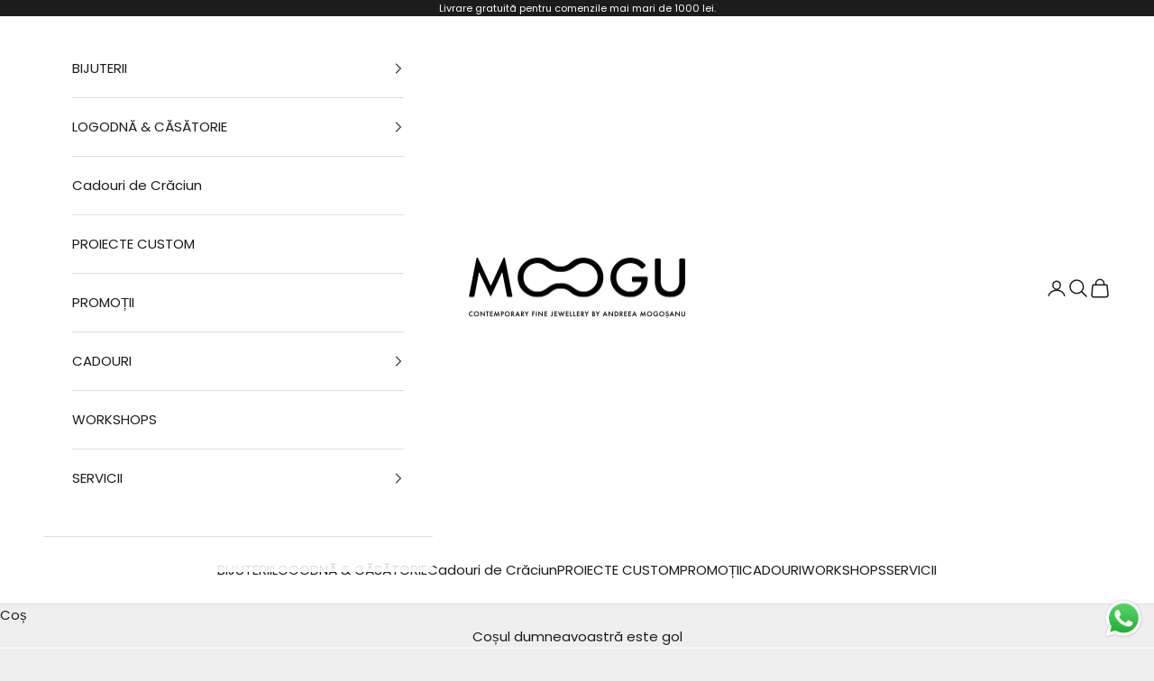

--- FILE ---
content_type: text/html; charset=utf-8
request_url: https://moogu.ro/products/verighete-twig
body_size: 88748
content:
<!doctype html>

<html lang="ro-RO" dir="ltr">
  <head>
	<script async crossorigin fetchpriority="high" src="/cdn/shopifycloud/importmap-polyfill/es-modules-shim.2.4.0.js"></script>
<script src="//moogu.ro/cdn/shop/files/pandectes-rules.js?v=2486345068760217050"></script>
	
	
    <meta charset="utf-8">
    <meta name="viewport" content="width=device-width, initial-scale=1.0, height=device-height, minimum-scale=1.0, maximum-scale=5.0">

    <title>Verighete Aur Twig</title><meta name="description" content="Suntem alături de tine în alegerea inelului perfect.Dacă ai nevoie de ajutor, 📞 sună-ne la ‪+40 (755) 893 915‬ – te consiliem cu drag și te ajutăm să alegi varianta ideală pentru voi. Verighetele Twig, semnate de Moogu, sunt fabricate manual. Sunt sculptate în ceară, cu pietre prețioase montate manual. Ele sunt inspira"><link rel="canonical" href="https://moogu.ro/products/verighete-twig"><link rel="shortcut icon" href="//moogu.ro/cdn/shop/files/favicon.png?v=1655387344&width=96">
      <link rel="apple-touch-icon" href="//moogu.ro/cdn/shop/files/favicon.png?v=1655387344&width=180"><link rel="preconnect" href="https://fonts.shopifycdn.com" crossorigin><link rel="preload" href="//moogu.ro/cdn/fonts/montserrat/montserrat_n4.81949fa0ac9fd2021e16436151e8eaa539321637.woff2" as="font" type="font/woff2" crossorigin><link rel="preload" href="//moogu.ro/cdn/fonts/poppins/poppins_n4.0ba78fa5af9b0e1a374041b3ceaadf0a43b41362.woff2" as="font" type="font/woff2" crossorigin><meta property="og:type" content="product">
  <meta property="og:title" content="Verighete Aur Twig">
  <meta property="product:price:amount" content="6.850,00">
  <meta property="product:price:currency" content="RON"><meta property="og:image" content="http://moogu.ro/cdn/shop/files/Verighete__twig_o1.jpg?v=1741189304&width=2048">
  <meta property="og:image:secure_url" content="https://moogu.ro/cdn/shop/files/Verighete__twig_o1.jpg?v=1741189304&width=2048">
  <meta property="og:image:width" content="800">
  <meta property="og:image:height" content="1200"><meta property="og:description" content="Suntem alături de tine în alegerea inelului perfect.Dacă ai nevoie de ajutor, 📞 sună-ne la ‪+40 (755) 893 915‬ – te consiliem cu drag și te ajutăm să alegi varianta ideală pentru voi. Verighetele Twig, semnate de Moogu, sunt fabricate manual. Sunt sculptate în ceară, cu pietre prețioase montate manual. Ele sunt inspira"><meta property="og:url" content="https://moogu.ro/products/verighete-twig">
<meta property="og:site_name" content="MOOGU | Contemporary Fine Jewellery"><meta name="twitter:card" content="summary"><meta name="twitter:title" content="Verighete Aur Twig">
  <meta name="twitter:description" content="Suntem alături de tine în alegerea inelului perfect.Dacă ai nevoie de ajutor, 📞 sună-ne la ‪+40 (755) 893 915‬ – te consiliem cu drag și te ajutăm să alegi varianta ideală pentru voi. Verighetele Twig, semnate de Moogu, sunt fabricate manual. Sunt sculptate în ceară, cu pietre prețioase montate manual. Ele sunt inspirate din natură.  Prețul este pentru o pereche de verighete. Verighetele pot fi comandate pe toate variantele de aur: alb, galben sau roz, sau din aur de 18K, cu sau fără diamant sau pietre prețioase.  Verighetele se pot personaliza cu gravură standard, costul gravurii fiind inclus în preț. Primim aur la schimb. Acesta va fi evaluat și cotat la prețul pieței aurului din ziua comenzii și scăzut din prețul final al verighetelor. Prețul este pentru modelul afisat (lațime/grosime standard). Prețul poate varia în funcție de lațimile și grosimile"><meta name="twitter:image" content="https://moogu.ro/cdn/shop/files/Verighete__twig_o1.jpg?crop=center&height=1200&v=1741189304&width=1200">
  <meta name="twitter:image:alt" content=""><script type="application/ld+json">{"@context":"http:\/\/schema.org\/","@id":"\/products\/verighete-twig#product","@type":"ProductGroup","brand":{"@type":"Brand","name":"MOOGU | Contemporary Fine Jewellery"},"category":"Inele","description":"Suntem alături de tine în alegerea inelului perfect.Dacă ai nevoie de ajutor, 📞 sună-ne la ‪+40 (755) 893 915‬ – te consiliem cu drag și te ajutăm să alegi varianta ideală pentru voi.\nVerighetele Twig, semnate de Moogu, sunt fabricate manual. Sunt sculptate în ceară, cu pietre prețioase montate manual. Ele sunt inspirate din natură. \nPrețul este pentru o pereche de verighete.\nVerighetele pot fi comandate pe toate variantele de aur: alb, galben sau roz, sau din aur de 18K, cu sau fără diamant sau pietre prețioase. \nVerighetele se pot personaliza cu gravură standard, costul gravurii fiind inclus în preț.\nPrimim aur la schimb. Acesta va fi evaluat și cotat la prețul pieței aurului din ziua comenzii și scăzut din prețul final al verighetelor.\nPrețul este pentru modelul afisat (lațime\/grosime standard). Prețul poate varia în funcție de lațimile și grosimile alese.\nVerighetele sunt realizate la comanda, de aceea necesita o plata în avans de 50% din valoarea lor. Verighetele nu pot fi returnate.\nToate diamantele folosite în bijuteriile Moogu sunt certificate, atent selecționate, aduse din Antwerp.\nGaranție: 2 ani\nBijuteriile sunt produse în Romnia și sunt lucrate manual cu dragoste și atentie, în studioul MOOGU®. Pentru ca sunt lucrate manual pot exista diferente de forma, dimensiune sau culoare intre produsul prezentat si produsul finit comandat.\nMaterial:14K sau 18K Aur | Greutate: 4.8 gr\/ Pereche | Lațime: 2 mm\/ 3 mm | Pietre Prețioase (Rubin, Safir, Smarald, Diamant - la alegere) 0.005 ct X 3 Buc I Pietrele Sunt Montate Manual\n\n ","hasVariant":[{"@id":"\/products\/verighete-twig?variant=42304536412419#variant","@type":"Product","image":"https:\/\/moogu.ro\/cdn\/shop\/files\/Verighete__twig_o1.jpg?v=1741189304\u0026width=1920","name":"Verighete Aur Twig - Aur 14k \/ ROSE GOLD","offers":{"@id":"\/products\/verighete-twig?variant=42304536412419#offer","@type":"Offer","availability":"http:\/\/schema.org\/InStock","price":"6850.00","priceCurrency":"RON","url":"https:\/\/moogu.ro\/products\/verighete-twig?variant=42304536412419"},"sku":"191008"},{"@id":"\/products\/verighete-twig?variant=42304536445187#variant","@type":"Product","image":"https:\/\/moogu.ro\/cdn\/shop\/files\/Verighete__twig_o1.jpg?v=1741189304\u0026width=1920","name":"Verighete Aur Twig - Aur 14k \/ YELLOW GOLD","offers":{"@id":"\/products\/verighete-twig?variant=42304536445187#offer","@type":"Offer","availability":"http:\/\/schema.org\/InStock","price":"6850.00","priceCurrency":"RON","url":"https:\/\/moogu.ro\/products\/verighete-twig?variant=42304536445187"},"sku":"191008"},{"@id":"\/products\/verighete-twig?variant=42304536477955#variant","@type":"Product","image":"https:\/\/moogu.ro\/cdn\/shop\/files\/Verighete__twig_o1.jpg?v=1741189304\u0026width=1920","name":"Verighete Aur Twig - Aur 14k \/ WHITE GOLD","offers":{"@id":"\/products\/verighete-twig?variant=42304536477955#offer","@type":"Offer","availability":"http:\/\/schema.org\/InStock","price":"6850.00","priceCurrency":"RON","url":"https:\/\/moogu.ro\/products\/verighete-twig?variant=42304536477955"},"sku":"191008"},{"@id":"\/products\/verighete-twig?variant=42304536510723#variant","@type":"Product","image":"https:\/\/moogu.ro\/cdn\/shop\/files\/Verighete__twig_o1.jpg?v=1741189304\u0026width=1920","name":"Verighete Aur Twig - Aur 18k \/ ROSE GOLD","offers":{"@id":"\/products\/verighete-twig?variant=42304536510723#offer","@type":"Offer","availability":"http:\/\/schema.org\/InStock","price":"8550.00","priceCurrency":"RON","url":"https:\/\/moogu.ro\/products\/verighete-twig?variant=42304536510723"},"sku":"191008"},{"@id":"\/products\/verighete-twig?variant=42304536543491#variant","@type":"Product","image":"https:\/\/moogu.ro\/cdn\/shop\/files\/Verighete__twig_o1.jpg?v=1741189304\u0026width=1920","name":"Verighete Aur Twig - Aur 18k \/ YELLOW GOLD","offers":{"@id":"\/products\/verighete-twig?variant=42304536543491#offer","@type":"Offer","availability":"http:\/\/schema.org\/InStock","price":"8550.00","priceCurrency":"RON","url":"https:\/\/moogu.ro\/products\/verighete-twig?variant=42304536543491"},"sku":"191008"},{"@id":"\/products\/verighete-twig?variant=42304536576259#variant","@type":"Product","image":"https:\/\/moogu.ro\/cdn\/shop\/files\/Verighete__twig_o1.jpg?v=1741189304\u0026width=1920","name":"Verighete Aur Twig - Aur 18k \/ WHITE GOLD","offers":{"@id":"\/products\/verighete-twig?variant=42304536576259#offer","@type":"Offer","availability":"http:\/\/schema.org\/InStock","price":"8550.00","priceCurrency":"RON","url":"https:\/\/moogu.ro\/products\/verighete-twig?variant=42304536576259"},"sku":"191008"}],"name":"Verighete Aur Twig","productGroupID":"7534649114883","url":"https:\/\/moogu.ro\/products\/verighete-twig"}</script><script type="application/ld+json">
  {
    "@context": "https://schema.org",
    "@type": "BreadcrumbList",
    "itemListElement": [{
        "@type": "ListItem",
        "position": 1,
        "name": "Acasă",
        "item": "https://moogu.ro"
      },{
            "@type": "ListItem",
            "position": 2,
            "name": "Verighete Aur Twig",
            "item": "https://moogu.ro/products/verighete-twig"
          }]
  }
</script><style>/* Typography (heading) */
  @font-face {
  font-family: Montserrat;
  font-weight: 400;
  font-style: normal;
  font-display: fallback;
  src: url("//moogu.ro/cdn/fonts/montserrat/montserrat_n4.81949fa0ac9fd2021e16436151e8eaa539321637.woff2") format("woff2"),
       url("//moogu.ro/cdn/fonts/montserrat/montserrat_n4.a6c632ca7b62da89c3594789ba828388aac693fe.woff") format("woff");
}

@font-face {
  font-family: Montserrat;
  font-weight: 400;
  font-style: italic;
  font-display: fallback;
  src: url("//moogu.ro/cdn/fonts/montserrat/montserrat_i4.5a4ea298b4789e064f62a29aafc18d41f09ae59b.woff2") format("woff2"),
       url("//moogu.ro/cdn/fonts/montserrat/montserrat_i4.072b5869c5e0ed5b9d2021e4c2af132e16681ad2.woff") format("woff");
}

/* Typography (body) */
  @font-face {
  font-family: Poppins;
  font-weight: 400;
  font-style: normal;
  font-display: fallback;
  src: url("//moogu.ro/cdn/fonts/poppins/poppins_n4.0ba78fa5af9b0e1a374041b3ceaadf0a43b41362.woff2") format("woff2"),
       url("//moogu.ro/cdn/fonts/poppins/poppins_n4.214741a72ff2596839fc9760ee7a770386cf16ca.woff") format("woff");
}

@font-face {
  font-family: Poppins;
  font-weight: 400;
  font-style: italic;
  font-display: fallback;
  src: url("//moogu.ro/cdn/fonts/poppins/poppins_i4.846ad1e22474f856bd6b81ba4585a60799a9f5d2.woff2") format("woff2"),
       url("//moogu.ro/cdn/fonts/poppins/poppins_i4.56b43284e8b52fc64c1fd271f289a39e8477e9ec.woff") format("woff");
}

@font-face {
  font-family: Poppins;
  font-weight: 700;
  font-style: normal;
  font-display: fallback;
  src: url("//moogu.ro/cdn/fonts/poppins/poppins_n7.56758dcf284489feb014a026f3727f2f20a54626.woff2") format("woff2"),
       url("//moogu.ro/cdn/fonts/poppins/poppins_n7.f34f55d9b3d3205d2cd6f64955ff4b36f0cfd8da.woff") format("woff");
}

@font-face {
  font-family: Poppins;
  font-weight: 700;
  font-style: italic;
  font-display: fallback;
  src: url("//moogu.ro/cdn/fonts/poppins/poppins_i7.42fd71da11e9d101e1e6c7932199f925f9eea42d.woff2") format("woff2"),
       url("//moogu.ro/cdn/fonts/poppins/poppins_i7.ec8499dbd7616004e21155106d13837fff4cf556.woff") format("woff");
}

:root {
    /* Container */
    --container-max-width: 100%;
    --container-xxs-max-width: 27.5rem; /* 440px */
    --container-xs-max-width: 42.5rem; /* 680px */
    --container-sm-max-width: 61.25rem; /* 980px */
    --container-md-max-width: 71.875rem; /* 1150px */
    --container-lg-max-width: 78.75rem; /* 1260px */
    --container-xl-max-width: 85rem; /* 1360px */
    --container-gutter: 1.25rem;

    --section-vertical-spacing: 2.5rem;
    --section-vertical-spacing-tight:2.5rem;

    --section-stack-gap:2.25rem;
    --section-stack-gap-tight:2.25rem;

    /* Form settings */
    --form-gap: 1.25rem; /* Gap between fieldset and submit button */
    --fieldset-gap: 1rem; /* Gap between each form input within a fieldset */
    --form-control-gap: 0.625rem; /* Gap between input and label (ignored for floating label) */
    --checkbox-control-gap: 0.75rem; /* Horizontal gap between checkbox and its associated label */
    --input-padding-block: 0.65rem; /* Vertical padding for input, textarea and native select */
    --input-padding-inline: 0.8rem; /* Horizontal padding for input, textarea and native select */
    --checkbox-size: 0.875rem; /* Size (width and height) for checkbox */

    /* Other sizes */
    --sticky-area-height: calc(var(--announcement-bar-is-sticky, 0) * var(--announcement-bar-height, 0px) + var(--header-is-sticky, 0) * var(--header-is-visible, 1) * var(--header-height, 0px));

    /* RTL support */
    --transform-logical-flip: 1;
    --transform-origin-start: left;
    --transform-origin-end: right;

    /**
     * ---------------------------------------------------------------------
     * TYPOGRAPHY
     * ---------------------------------------------------------------------
     */

    /* Font properties */
    --heading-font-family: Montserrat, sans-serif;
    --heading-font-weight: 400;
    --heading-font-style: normal;
    --heading-text-transform: uppercase;
    --heading-letter-spacing: 0.0em;
    --text-font-family: Poppins, sans-serif;
    --text-font-weight: 400;
    --text-font-style: normal;
    --text-letter-spacing: 0.0em;
    --button-font: var(--text-font-style) var(--text-font-weight) var(--text-sm) / 1.65 var(--text-font-family);
    --button-text-transform: uppercase;
    --button-letter-spacing: 0.0em;

    /* Font sizes */--text-heading-size-factor: 1;
    --text-h1: max(0.6875rem, clamp(1.375rem, 1.146341463414634rem + 0.975609756097561vw, 2rem) * var(--text-heading-size-factor));
    --text-h2: max(0.6875rem, clamp(1.25rem, 1.0670731707317074rem + 0.7804878048780488vw, 1.75rem) * var(--text-heading-size-factor));
    --text-h3: max(0.6875rem, clamp(1.125rem, 1.0335365853658536rem + 0.3902439024390244vw, 1.375rem) * var(--text-heading-size-factor));
    --text-h4: max(0.6875rem, clamp(1rem, 0.9542682926829268rem + 0.1951219512195122vw, 1.125rem) * var(--text-heading-size-factor));
    --text-h5: calc(0.875rem * var(--text-heading-size-factor));
    --text-h6: calc(0.75rem * var(--text-heading-size-factor));

    --text-xs: 0.8125rem;
    --text-sm: 0.875rem;
    --text-base: 0.9375rem;
    --text-lg: 1.0625rem;
    --text-xl: 1.1875rem;

    /* Rounded variables (used for border radius) */
    --rounded-full: 9999px;
    --button-border-radius: 0.0rem;
    --input-border-radius: 0.0rem;

    /* Box shadow */
    --shadow-sm: 0 2px 8px rgb(0 0 0 / 0.05);
    --shadow: 0 5px 15px rgb(0 0 0 / 0.05);
    --shadow-md: 0 5px 30px rgb(0 0 0 / 0.05);
    --shadow-block: px px px rgb(var(--text-primary) / 0.0);

    /**
     * ---------------------------------------------------------------------
     * OTHER
     * ---------------------------------------------------------------------
     */

    --checkmark-svg-url: url(//moogu.ro/cdn/shop/t/10/assets/checkmark.svg?v=77552481021870063511724692819);
    --cursor-zoom-in-svg-url: url(//moogu.ro/cdn/shop/t/10/assets/cursor-zoom-in.svg?v=53880737899771658811724692819);
  }

  [dir="rtl"]:root {
    /* RTL support */
    --transform-logical-flip: -1;
    --transform-origin-start: right;
    --transform-origin-end: left;
  }

  @media screen and (min-width: 700px) {
    :root {
      /* Typography (font size) */
      --text-xs: 0.8125rem;
      --text-sm: 0.875rem;
      --text-base: 0.9375rem;
      --text-lg: 1.0625rem;
      --text-xl: 1.3125rem;

      /* Spacing settings */
      --container-gutter: 2rem;
    }
  }

  @media screen and (min-width: 1000px) {
    :root {
      /* Spacing settings */
      --container-gutter: 3rem;

      --section-vertical-spacing: 4rem;
      --section-vertical-spacing-tight: 4rem;

      --section-stack-gap:3rem;
      --section-stack-gap-tight:3rem;
    }
  }:root {/* Overlay used for modal */
    --page-overlay: 0 0 0 / 0.4;

    /* We use the first scheme background as default */
    --page-background: ;

    /* Product colors */
    --on-sale-text: 227 44 43;
    --on-sale-badge-background: 227 44 43;
    --on-sale-badge-text: 255 255 255;
    --sold-out-badge-background: 239 239 239;
    --sold-out-badge-text: 0 0 0 / 0.65;
    --custom-badge-background: 28 28 28;
    --custom-badge-text: 255 255 255;
    --star-color: 28 28 28;

    /* Status colors */
    --success-background: 212 227 203;
    --success-text: 48 122 7;
    --warning-background: 253 241 224;
    --warning-text: 237 138 0;
    --error-background: 243 204 204;
    --error-text: 203 43 43;
  }.color-scheme--scheme-1 {
      /* Color settings */--accent: 28 28 28;
      --text-color: 28 28 28;
      --background: 239 239 239 / 1.0;
      --background-without-opacity: 239 239 239;
      --background-gradient: ;--border-color: 207 207 207;/* Button colors */
      --button-background: 28 28 28;
      --button-text-color: 255 255 255;

      /* Circled buttons */
      --circle-button-background: 255 255 255;
      --circle-button-text-color: 28 28 28;
    }.shopify-section:has(.section-spacing.color-scheme--bg-609ecfcfee2f667ac6c12366fc6ece56) + .shopify-section:has(.section-spacing.color-scheme--bg-609ecfcfee2f667ac6c12366fc6ece56:not(.bordered-section)) .section-spacing {
      padding-block-start: 0;
    }.color-scheme--scheme-2 {
      /* Color settings */--accent: 28 28 28;
      --text-color: 28 28 28;
      --background: 255 255 255 / 1.0;
      --background-without-opacity: 255 255 255;
      --background-gradient: ;--border-color: 221 221 221;/* Button colors */
      --button-background: 28 28 28;
      --button-text-color: 255 255 255;

      /* Circled buttons */
      --circle-button-background: 255 255 255;
      --circle-button-text-color: 28 28 28;
    }.shopify-section:has(.section-spacing.color-scheme--bg-54922f2e920ba8346f6dc0fba343d673) + .shopify-section:has(.section-spacing.color-scheme--bg-54922f2e920ba8346f6dc0fba343d673:not(.bordered-section)) .section-spacing {
      padding-block-start: 0;
    }.color-scheme--scheme-3 {
      /* Color settings */--accent: 255 255 255;
      --text-color: 255 255 255;
      --background: 28 28 28 / 1.0;
      --background-without-opacity: 28 28 28;
      --background-gradient: ;--border-color: 62 62 62;/* Button colors */
      --button-background: 255 255 255;
      --button-text-color: 28 28 28;

      /* Circled buttons */
      --circle-button-background: 255 255 255;
      --circle-button-text-color: 28 28 28;
    }.shopify-section:has(.section-spacing.color-scheme--bg-c1f8cb21047e4797e94d0969dc5d1e44) + .shopify-section:has(.section-spacing.color-scheme--bg-c1f8cb21047e4797e94d0969dc5d1e44:not(.bordered-section)) .section-spacing {
      padding-block-start: 0;
    }.color-scheme--scheme-4 {
      /* Color settings */--accent: 255 255 255;
      --text-color: 255 255 255;
      --background: 0 0 0 / 0.0;
      --background-without-opacity: 0 0 0;
      --background-gradient: ;--border-color: 255 255 255;/* Button colors */
      --button-background: 255 255 255;
      --button-text-color: 28 28 28;

      /* Circled buttons */
      --circle-button-background: 255 255 255;
      --circle-button-text-color: 28 28 28;
    }.shopify-section:has(.section-spacing.color-scheme--bg-3671eee015764974ee0aef1536023e0f) + .shopify-section:has(.section-spacing.color-scheme--bg-3671eee015764974ee0aef1536023e0f:not(.bordered-section)) .section-spacing {
      padding-block-start: 0;
    }.color-scheme--dialog {
      /* Color settings */--accent: 28 28 28;
      --text-color: 28 28 28;
      --background: 255 255 255 / 1.0;
      --background-without-opacity: 255 255 255;
      --background-gradient: ;--border-color: 221 221 221;/* Button colors */
      --button-background: 28 28 28;
      --button-text-color: 255 255 255;

      /* Circled buttons */
      --circle-button-background: 255 255 255;
      --circle-button-text-color: 28 28 28;
    }
</style><script>
  // This allows to expose several variables to the global scope, to be used in scripts
  window.themeVariables = {
    settings: {
      showPageTransition: false,
      pageType: "product",
      moneyFormat: "\u003clomoney\u003e\u003cspan class=money\u003e{{amount_with_comma_separator}}\u003c\/span\u003e\u003c\/lomoney\u003e",
      moneyWithCurrencyFormat: "\u003clomoney\u003e\u003cspan class=money\u003e{{amount_with_comma_separator}} LEI\u003c\/span\u003e\u003c\/lomoney\u003e",
      currencyCodeEnabled: true,
      cartType: "drawer",
      staggerMenuApparition: true
    },

    strings: {
      addedToCart: "Adăugat în coș",
      closeGallery: "Închide galeria",
      zoomGallery: "Zoom fotografie",
      errorGallery: "Imaginea nu poate fi încărcată",
      shippingEstimatorNoResults: "Ne pare rău, nu livrăm la adresa dvs.",
      shippingEstimatorOneResult: "Există o singură rată de expediere pentru adresa dvs:",
      shippingEstimatorMultipleResults: "Există mai multe tarife de expediere pentru adresa dvs:",
      shippingEstimatorError: "Au apărut una sau mai multe erori în timpul extragerii tarifelor de expediere:",
      next: "Următorul",
      previous: "Anterior"
    },

    mediaQueries: {
      'sm': 'screen and (min-width: 700px)',
      'md': 'screen and (min-width: 1000px)',
      'lg': 'screen and (min-width: 1150px)',
      'xl': 'screen and (min-width: 1400px)',
      '2xl': 'screen and (min-width: 1600px)',
      'sm-max': 'screen and (max-width: 699px)',
      'md-max': 'screen and (max-width: 999px)',
      'lg-max': 'screen and (max-width: 1149px)',
      'xl-max': 'screen and (max-width: 1399px)',
      '2xl-max': 'screen and (max-width: 1599px)',
      'motion-safe': '(prefers-reduced-motion: no-preference)',
      'motion-reduce': '(prefers-reduced-motion: reduce)',
      'supports-hover': 'screen and (pointer: fine)',
      'supports-touch': 'screen and (hover: none)'
    }
  };</script><script>
      if (!(HTMLScriptElement.supports && HTMLScriptElement.supports('importmap'))) {
        const importMapPolyfill = document.createElement('script');
        importMapPolyfill.async = true;
        importMapPolyfill.src = "//moogu.ro/cdn/shop/t/10/assets/es-module-shims.min.js?v=140375185335194536761724692798";

        document.head.appendChild(importMapPolyfill);
      }
    </script>

    <script type="importmap">{
        "imports": {
          "vendor": "//moogu.ro/cdn/shop/t/10/assets/vendor.min.js?v=90848652276903619941724692798",
          "theme": "//moogu.ro/cdn/shop/t/10/assets/theme.js?v=135502145494228332551724692798",
          "photoswipe": "//moogu.ro/cdn/shop/t/10/assets/photoswipe.min.js?v=20290624223189769891724692798"
        }
      }
    </script>

    <script type="module" src="//moogu.ro/cdn/shop/t/10/assets/vendor.min.js?v=90848652276903619941724692798"></script>
    <script type="module" src="//moogu.ro/cdn/shop/t/10/assets/theme.js?v=135502145494228332551724692798"></script>

    <script>window.performance && window.performance.mark && window.performance.mark('shopify.content_for_header.start');</script><meta name="google-site-verification" content="OCy2VQVG9LQmw_IVv8in4LG4GPI4YOIFRqSuIGGO_Ec">
<meta id="shopify-digital-wallet" name="shopify-digital-wallet" content="/61204660483/digital_wallets/dialog">
<meta name="shopify-checkout-api-token" content="7100df950b05b0c52a47b592b0761c1e">
<link rel="alternate" hreflang="x-default" href="https://moogu.ro/products/verighete-twig">
<link rel="alternate" hreflang="ro" href="https://moogu.ro/products/verighete-twig">
<link rel="alternate" hreflang="en" href="https://moogu.ro/en/products/verighete-twig">
<link rel="alternate" hreflang="ro-AC" href="https://moogustore.com/products/verighete-twig">
<link rel="alternate" hreflang="en-AC" href="https://moogustore.com/en/products/verighete-twig">
<link rel="alternate" hreflang="ro-AE" href="https://moogustore.com/products/verighete-twig">
<link rel="alternate" hreflang="en-AE" href="https://moogustore.com/en/products/verighete-twig">
<link rel="alternate" hreflang="ro-AF" href="https://moogustore.com/products/verighete-twig">
<link rel="alternate" hreflang="en-AF" href="https://moogustore.com/en/products/verighete-twig">
<link rel="alternate" hreflang="ro-AG" href="https://moogustore.com/products/verighete-twig">
<link rel="alternate" hreflang="en-AG" href="https://moogustore.com/en/products/verighete-twig">
<link rel="alternate" hreflang="ro-AI" href="https://moogustore.com/products/verighete-twig">
<link rel="alternate" hreflang="en-AI" href="https://moogustore.com/en/products/verighete-twig">
<link rel="alternate" hreflang="ro-AO" href="https://moogustore.com/products/verighete-twig">
<link rel="alternate" hreflang="en-AO" href="https://moogustore.com/en/products/verighete-twig">
<link rel="alternate" hreflang="ro-AR" href="https://moogustore.com/products/verighete-twig">
<link rel="alternate" hreflang="en-AR" href="https://moogustore.com/en/products/verighete-twig">
<link rel="alternate" hreflang="ro-AU" href="https://moogustore.com/products/verighete-twig">
<link rel="alternate" hreflang="en-AU" href="https://moogustore.com/en/products/verighete-twig">
<link rel="alternate" hreflang="ro-AW" href="https://moogustore.com/products/verighete-twig">
<link rel="alternate" hreflang="en-AW" href="https://moogustore.com/en/products/verighete-twig">
<link rel="alternate" hreflang="ro-AZ" href="https://moogustore.com/products/verighete-twig">
<link rel="alternate" hreflang="en-AZ" href="https://moogustore.com/en/products/verighete-twig">
<link rel="alternate" hreflang="ro-BB" href="https://moogustore.com/products/verighete-twig">
<link rel="alternate" hreflang="en-BB" href="https://moogustore.com/en/products/verighete-twig">
<link rel="alternate" hreflang="ro-BD" href="https://moogustore.com/products/verighete-twig">
<link rel="alternate" hreflang="en-BD" href="https://moogustore.com/en/products/verighete-twig">
<link rel="alternate" hreflang="ro-BF" href="https://moogustore.com/products/verighete-twig">
<link rel="alternate" hreflang="en-BF" href="https://moogustore.com/en/products/verighete-twig">
<link rel="alternate" hreflang="ro-BH" href="https://moogustore.com/products/verighete-twig">
<link rel="alternate" hreflang="en-BH" href="https://moogustore.com/en/products/verighete-twig">
<link rel="alternate" hreflang="ro-BI" href="https://moogustore.com/products/verighete-twig">
<link rel="alternate" hreflang="en-BI" href="https://moogustore.com/en/products/verighete-twig">
<link rel="alternate" hreflang="ro-BJ" href="https://moogustore.com/products/verighete-twig">
<link rel="alternate" hreflang="en-BJ" href="https://moogustore.com/en/products/verighete-twig">
<link rel="alternate" hreflang="ro-BL" href="https://moogustore.com/products/verighete-twig">
<link rel="alternate" hreflang="en-BL" href="https://moogustore.com/en/products/verighete-twig">
<link rel="alternate" hreflang="ro-BM" href="https://moogustore.com/products/verighete-twig">
<link rel="alternate" hreflang="en-BM" href="https://moogustore.com/en/products/verighete-twig">
<link rel="alternate" hreflang="ro-BN" href="https://moogustore.com/products/verighete-twig">
<link rel="alternate" hreflang="en-BN" href="https://moogustore.com/en/products/verighete-twig">
<link rel="alternate" hreflang="ro-BO" href="https://moogustore.com/products/verighete-twig">
<link rel="alternate" hreflang="en-BO" href="https://moogustore.com/en/products/verighete-twig">
<link rel="alternate" hreflang="ro-BQ" href="https://moogustore.com/products/verighete-twig">
<link rel="alternate" hreflang="en-BQ" href="https://moogustore.com/en/products/verighete-twig">
<link rel="alternate" hreflang="ro-BR" href="https://moogustore.com/products/verighete-twig">
<link rel="alternate" hreflang="en-BR" href="https://moogustore.com/en/products/verighete-twig">
<link rel="alternate" hreflang="ro-BS" href="https://moogustore.com/products/verighete-twig">
<link rel="alternate" hreflang="en-BS" href="https://moogustore.com/en/products/verighete-twig">
<link rel="alternate" hreflang="ro-BT" href="https://moogustore.com/products/verighete-twig">
<link rel="alternate" hreflang="en-BT" href="https://moogustore.com/en/products/verighete-twig">
<link rel="alternate" hreflang="ro-BW" href="https://moogustore.com/products/verighete-twig">
<link rel="alternate" hreflang="en-BW" href="https://moogustore.com/en/products/verighete-twig">
<link rel="alternate" hreflang="ro-BZ" href="https://moogustore.com/products/verighete-twig">
<link rel="alternate" hreflang="en-BZ" href="https://moogustore.com/en/products/verighete-twig">
<link rel="alternate" hreflang="ro-CA" href="https://moogustore.com/products/verighete-twig">
<link rel="alternate" hreflang="en-CA" href="https://moogustore.com/en/products/verighete-twig">
<link rel="alternate" hreflang="ro-CC" href="https://moogustore.com/products/verighete-twig">
<link rel="alternate" hreflang="en-CC" href="https://moogustore.com/en/products/verighete-twig">
<link rel="alternate" hreflang="ro-CD" href="https://moogustore.com/products/verighete-twig">
<link rel="alternate" hreflang="en-CD" href="https://moogustore.com/en/products/verighete-twig">
<link rel="alternate" hreflang="ro-CF" href="https://moogustore.com/products/verighete-twig">
<link rel="alternate" hreflang="en-CF" href="https://moogustore.com/en/products/verighete-twig">
<link rel="alternate" hreflang="ro-CG" href="https://moogustore.com/products/verighete-twig">
<link rel="alternate" hreflang="en-CG" href="https://moogustore.com/en/products/verighete-twig">
<link rel="alternate" hreflang="ro-CI" href="https://moogustore.com/products/verighete-twig">
<link rel="alternate" hreflang="en-CI" href="https://moogustore.com/en/products/verighete-twig">
<link rel="alternate" hreflang="ro-CK" href="https://moogustore.com/products/verighete-twig">
<link rel="alternate" hreflang="en-CK" href="https://moogustore.com/en/products/verighete-twig">
<link rel="alternate" hreflang="ro-CL" href="https://moogustore.com/products/verighete-twig">
<link rel="alternate" hreflang="en-CL" href="https://moogustore.com/en/products/verighete-twig">
<link rel="alternate" hreflang="ro-CM" href="https://moogustore.com/products/verighete-twig">
<link rel="alternate" hreflang="en-CM" href="https://moogustore.com/en/products/verighete-twig">
<link rel="alternate" hreflang="ro-CN" href="https://moogustore.com/products/verighete-twig">
<link rel="alternate" hreflang="en-CN" href="https://moogustore.com/en/products/verighete-twig">
<link rel="alternate" hreflang="ro-CO" href="https://moogustore.com/products/verighete-twig">
<link rel="alternate" hreflang="en-CO" href="https://moogustore.com/en/products/verighete-twig">
<link rel="alternate" hreflang="ro-CR" href="https://moogustore.com/products/verighete-twig">
<link rel="alternate" hreflang="en-CR" href="https://moogustore.com/en/products/verighete-twig">
<link rel="alternate" hreflang="ro-CV" href="https://moogustore.com/products/verighete-twig">
<link rel="alternate" hreflang="en-CV" href="https://moogustore.com/en/products/verighete-twig">
<link rel="alternate" hreflang="ro-CW" href="https://moogustore.com/products/verighete-twig">
<link rel="alternate" hreflang="en-CW" href="https://moogustore.com/en/products/verighete-twig">
<link rel="alternate" hreflang="ro-CX" href="https://moogustore.com/products/verighete-twig">
<link rel="alternate" hreflang="en-CX" href="https://moogustore.com/en/products/verighete-twig">
<link rel="alternate" hreflang="ro-DJ" href="https://moogustore.com/products/verighete-twig">
<link rel="alternate" hreflang="en-DJ" href="https://moogustore.com/en/products/verighete-twig">
<link rel="alternate" hreflang="ro-DM" href="https://moogustore.com/products/verighete-twig">
<link rel="alternate" hreflang="en-DM" href="https://moogustore.com/en/products/verighete-twig">
<link rel="alternate" hreflang="ro-DO" href="https://moogustore.com/products/verighete-twig">
<link rel="alternate" hreflang="en-DO" href="https://moogustore.com/en/products/verighete-twig">
<link rel="alternate" hreflang="ro-DZ" href="https://moogustore.com/products/verighete-twig">
<link rel="alternate" hreflang="en-DZ" href="https://moogustore.com/en/products/verighete-twig">
<link rel="alternate" hreflang="ro-EC" href="https://moogustore.com/products/verighete-twig">
<link rel="alternate" hreflang="en-EC" href="https://moogustore.com/en/products/verighete-twig">
<link rel="alternate" hreflang="ro-EG" href="https://moogustore.com/products/verighete-twig">
<link rel="alternate" hreflang="en-EG" href="https://moogustore.com/en/products/verighete-twig">
<link rel="alternate" hreflang="ro-EH" href="https://moogustore.com/products/verighete-twig">
<link rel="alternate" hreflang="en-EH" href="https://moogustore.com/en/products/verighete-twig">
<link rel="alternate" hreflang="ro-ER" href="https://moogustore.com/products/verighete-twig">
<link rel="alternate" hreflang="en-ER" href="https://moogustore.com/en/products/verighete-twig">
<link rel="alternate" hreflang="ro-ET" href="https://moogustore.com/products/verighete-twig">
<link rel="alternate" hreflang="en-ET" href="https://moogustore.com/en/products/verighete-twig">
<link rel="alternate" hreflang="ro-FJ" href="https://moogustore.com/products/verighete-twig">
<link rel="alternate" hreflang="en-FJ" href="https://moogustore.com/en/products/verighete-twig">
<link rel="alternate" hreflang="ro-FK" href="https://moogustore.com/products/verighete-twig">
<link rel="alternate" hreflang="en-FK" href="https://moogustore.com/en/products/verighete-twig">
<link rel="alternate" hreflang="ro-GA" href="https://moogustore.com/products/verighete-twig">
<link rel="alternate" hreflang="en-GA" href="https://moogustore.com/en/products/verighete-twig">
<link rel="alternate" hreflang="ro-GD" href="https://moogustore.com/products/verighete-twig">
<link rel="alternate" hreflang="en-GD" href="https://moogustore.com/en/products/verighete-twig">
<link rel="alternate" hreflang="ro-GF" href="https://moogustore.com/products/verighete-twig">
<link rel="alternate" hreflang="en-GF" href="https://moogustore.com/en/products/verighete-twig">
<link rel="alternate" hreflang="ro-GH" href="https://moogustore.com/products/verighete-twig">
<link rel="alternate" hreflang="en-GH" href="https://moogustore.com/en/products/verighete-twig">
<link rel="alternate" hreflang="ro-GM" href="https://moogustore.com/products/verighete-twig">
<link rel="alternate" hreflang="en-GM" href="https://moogustore.com/en/products/verighete-twig">
<link rel="alternate" hreflang="ro-GN" href="https://moogustore.com/products/verighete-twig">
<link rel="alternate" hreflang="en-GN" href="https://moogustore.com/en/products/verighete-twig">
<link rel="alternate" hreflang="ro-GQ" href="https://moogustore.com/products/verighete-twig">
<link rel="alternate" hreflang="en-GQ" href="https://moogustore.com/en/products/verighete-twig">
<link rel="alternate" hreflang="ro-GS" href="https://moogustore.com/products/verighete-twig">
<link rel="alternate" hreflang="en-GS" href="https://moogustore.com/en/products/verighete-twig">
<link rel="alternate" hreflang="ro-GT" href="https://moogustore.com/products/verighete-twig">
<link rel="alternate" hreflang="en-GT" href="https://moogustore.com/en/products/verighete-twig">
<link rel="alternate" hreflang="ro-GW" href="https://moogustore.com/products/verighete-twig">
<link rel="alternate" hreflang="en-GW" href="https://moogustore.com/en/products/verighete-twig">
<link rel="alternate" hreflang="ro-GY" href="https://moogustore.com/products/verighete-twig">
<link rel="alternate" hreflang="en-GY" href="https://moogustore.com/en/products/verighete-twig">
<link rel="alternate" hreflang="ro-HK" href="https://moogustore.com/products/verighete-twig">
<link rel="alternate" hreflang="en-HK" href="https://moogustore.com/en/products/verighete-twig">
<link rel="alternate" hreflang="ro-HN" href="https://moogustore.com/products/verighete-twig">
<link rel="alternate" hreflang="en-HN" href="https://moogustore.com/en/products/verighete-twig">
<link rel="alternate" hreflang="ro-HT" href="https://moogustore.com/products/verighete-twig">
<link rel="alternate" hreflang="en-HT" href="https://moogustore.com/en/products/verighete-twig">
<link rel="alternate" hreflang="ro-ID" href="https://moogustore.com/products/verighete-twig">
<link rel="alternate" hreflang="en-ID" href="https://moogustore.com/en/products/verighete-twig">
<link rel="alternate" hreflang="ro-IL" href="https://moogustore.com/products/verighete-twig">
<link rel="alternate" hreflang="en-IL" href="https://moogustore.com/en/products/verighete-twig">
<link rel="alternate" hreflang="ro-IN" href="https://moogustore.com/products/verighete-twig">
<link rel="alternate" hreflang="en-IN" href="https://moogustore.com/en/products/verighete-twig">
<link rel="alternate" hreflang="ro-IO" href="https://moogustore.com/products/verighete-twig">
<link rel="alternate" hreflang="en-IO" href="https://moogustore.com/en/products/verighete-twig">
<link rel="alternate" hreflang="ro-IQ" href="https://moogustore.com/products/verighete-twig">
<link rel="alternate" hreflang="en-IQ" href="https://moogustore.com/en/products/verighete-twig">
<link rel="alternate" hreflang="ro-JM" href="https://moogustore.com/products/verighete-twig">
<link rel="alternate" hreflang="en-JM" href="https://moogustore.com/en/products/verighete-twig">
<link rel="alternate" hreflang="ro-JO" href="https://moogustore.com/products/verighete-twig">
<link rel="alternate" hreflang="en-JO" href="https://moogustore.com/en/products/verighete-twig">
<link rel="alternate" hreflang="ro-JP" href="https://moogustore.com/products/verighete-twig">
<link rel="alternate" hreflang="en-JP" href="https://moogustore.com/en/products/verighete-twig">
<link rel="alternate" hreflang="ro-KE" href="https://moogustore.com/products/verighete-twig">
<link rel="alternate" hreflang="en-KE" href="https://moogustore.com/en/products/verighete-twig">
<link rel="alternate" hreflang="ro-KG" href="https://moogustore.com/products/verighete-twig">
<link rel="alternate" hreflang="en-KG" href="https://moogustore.com/en/products/verighete-twig">
<link rel="alternate" hreflang="ro-KH" href="https://moogustore.com/products/verighete-twig">
<link rel="alternate" hreflang="en-KH" href="https://moogustore.com/en/products/verighete-twig">
<link rel="alternate" hreflang="ro-KI" href="https://moogustore.com/products/verighete-twig">
<link rel="alternate" hreflang="en-KI" href="https://moogustore.com/en/products/verighete-twig">
<link rel="alternate" hreflang="ro-KM" href="https://moogustore.com/products/verighete-twig">
<link rel="alternate" hreflang="en-KM" href="https://moogustore.com/en/products/verighete-twig">
<link rel="alternate" hreflang="ro-KN" href="https://moogustore.com/products/verighete-twig">
<link rel="alternate" hreflang="en-KN" href="https://moogustore.com/en/products/verighete-twig">
<link rel="alternate" hreflang="ro-KR" href="https://moogustore.com/products/verighete-twig">
<link rel="alternate" hreflang="en-KR" href="https://moogustore.com/en/products/verighete-twig">
<link rel="alternate" hreflang="ro-KW" href="https://moogustore.com/products/verighete-twig">
<link rel="alternate" hreflang="en-KW" href="https://moogustore.com/en/products/verighete-twig">
<link rel="alternate" hreflang="ro-KY" href="https://moogustore.com/products/verighete-twig">
<link rel="alternate" hreflang="en-KY" href="https://moogustore.com/en/products/verighete-twig">
<link rel="alternate" hreflang="ro-KZ" href="https://moogustore.com/products/verighete-twig">
<link rel="alternate" hreflang="en-KZ" href="https://moogustore.com/en/products/verighete-twig">
<link rel="alternate" hreflang="ro-LA" href="https://moogustore.com/products/verighete-twig">
<link rel="alternate" hreflang="en-LA" href="https://moogustore.com/en/products/verighete-twig">
<link rel="alternate" hreflang="ro-LB" href="https://moogustore.com/products/verighete-twig">
<link rel="alternate" hreflang="en-LB" href="https://moogustore.com/en/products/verighete-twig">
<link rel="alternate" hreflang="ro-LC" href="https://moogustore.com/products/verighete-twig">
<link rel="alternate" hreflang="en-LC" href="https://moogustore.com/en/products/verighete-twig">
<link rel="alternate" hreflang="ro-LK" href="https://moogustore.com/products/verighete-twig">
<link rel="alternate" hreflang="en-LK" href="https://moogustore.com/en/products/verighete-twig">
<link rel="alternate" hreflang="ro-LR" href="https://moogustore.com/products/verighete-twig">
<link rel="alternate" hreflang="en-LR" href="https://moogustore.com/en/products/verighete-twig">
<link rel="alternate" hreflang="ro-LS" href="https://moogustore.com/products/verighete-twig">
<link rel="alternate" hreflang="en-LS" href="https://moogustore.com/en/products/verighete-twig">
<link rel="alternate" hreflang="ro-LY" href="https://moogustore.com/products/verighete-twig">
<link rel="alternate" hreflang="en-LY" href="https://moogustore.com/en/products/verighete-twig">
<link rel="alternate" hreflang="ro-MA" href="https://moogustore.com/products/verighete-twig">
<link rel="alternate" hreflang="en-MA" href="https://moogustore.com/en/products/verighete-twig">
<link rel="alternate" hreflang="ro-MF" href="https://moogustore.com/products/verighete-twig">
<link rel="alternate" hreflang="en-MF" href="https://moogustore.com/en/products/verighete-twig">
<link rel="alternate" hreflang="ro-MG" href="https://moogustore.com/products/verighete-twig">
<link rel="alternate" hreflang="en-MG" href="https://moogustore.com/en/products/verighete-twig">
<link rel="alternate" hreflang="ro-ML" href="https://moogustore.com/products/verighete-twig">
<link rel="alternate" hreflang="en-ML" href="https://moogustore.com/en/products/verighete-twig">
<link rel="alternate" hreflang="ro-MM" href="https://moogustore.com/products/verighete-twig">
<link rel="alternate" hreflang="en-MM" href="https://moogustore.com/en/products/verighete-twig">
<link rel="alternate" hreflang="ro-MN" href="https://moogustore.com/products/verighete-twig">
<link rel="alternate" hreflang="en-MN" href="https://moogustore.com/en/products/verighete-twig">
<link rel="alternate" hreflang="ro-MO" href="https://moogustore.com/products/verighete-twig">
<link rel="alternate" hreflang="en-MO" href="https://moogustore.com/en/products/verighete-twig">
<link rel="alternate" hreflang="ro-MQ" href="https://moogustore.com/products/verighete-twig">
<link rel="alternate" hreflang="en-MQ" href="https://moogustore.com/en/products/verighete-twig">
<link rel="alternate" hreflang="ro-MR" href="https://moogustore.com/products/verighete-twig">
<link rel="alternate" hreflang="en-MR" href="https://moogustore.com/en/products/verighete-twig">
<link rel="alternate" hreflang="ro-MS" href="https://moogustore.com/products/verighete-twig">
<link rel="alternate" hreflang="en-MS" href="https://moogustore.com/en/products/verighete-twig">
<link rel="alternate" hreflang="ro-MU" href="https://moogustore.com/products/verighete-twig">
<link rel="alternate" hreflang="en-MU" href="https://moogustore.com/en/products/verighete-twig">
<link rel="alternate" hreflang="ro-MV" href="https://moogustore.com/products/verighete-twig">
<link rel="alternate" hreflang="en-MV" href="https://moogustore.com/en/products/verighete-twig">
<link rel="alternate" hreflang="ro-MW" href="https://moogustore.com/products/verighete-twig">
<link rel="alternate" hreflang="en-MW" href="https://moogustore.com/en/products/verighete-twig">
<link rel="alternate" hreflang="ro-MX" href="https://moogustore.com/products/verighete-twig">
<link rel="alternate" hreflang="en-MX" href="https://moogustore.com/en/products/verighete-twig">
<link rel="alternate" hreflang="ro-MY" href="https://moogustore.com/products/verighete-twig">
<link rel="alternate" hreflang="en-MY" href="https://moogustore.com/en/products/verighete-twig">
<link rel="alternate" hreflang="ro-MZ" href="https://moogustore.com/products/verighete-twig">
<link rel="alternate" hreflang="en-MZ" href="https://moogustore.com/en/products/verighete-twig">
<link rel="alternate" hreflang="ro-NA" href="https://moogustore.com/products/verighete-twig">
<link rel="alternate" hreflang="en-NA" href="https://moogustore.com/en/products/verighete-twig">
<link rel="alternate" hreflang="ro-NC" href="https://moogustore.com/products/verighete-twig">
<link rel="alternate" hreflang="en-NC" href="https://moogustore.com/en/products/verighete-twig">
<link rel="alternate" hreflang="ro-NE" href="https://moogustore.com/products/verighete-twig">
<link rel="alternate" hreflang="en-NE" href="https://moogustore.com/en/products/verighete-twig">
<link rel="alternate" hreflang="ro-NF" href="https://moogustore.com/products/verighete-twig">
<link rel="alternate" hreflang="en-NF" href="https://moogustore.com/en/products/verighete-twig">
<link rel="alternate" hreflang="ro-NG" href="https://moogustore.com/products/verighete-twig">
<link rel="alternate" hreflang="en-NG" href="https://moogustore.com/en/products/verighete-twig">
<link rel="alternate" hreflang="ro-NI" href="https://moogustore.com/products/verighete-twig">
<link rel="alternate" hreflang="en-NI" href="https://moogustore.com/en/products/verighete-twig">
<link rel="alternate" hreflang="ro-NP" href="https://moogustore.com/products/verighete-twig">
<link rel="alternate" hreflang="en-NP" href="https://moogustore.com/en/products/verighete-twig">
<link rel="alternate" hreflang="ro-NR" href="https://moogustore.com/products/verighete-twig">
<link rel="alternate" hreflang="en-NR" href="https://moogustore.com/en/products/verighete-twig">
<link rel="alternate" hreflang="ro-NU" href="https://moogustore.com/products/verighete-twig">
<link rel="alternate" hreflang="en-NU" href="https://moogustore.com/en/products/verighete-twig">
<link rel="alternate" hreflang="ro-NZ" href="https://moogustore.com/products/verighete-twig">
<link rel="alternate" hreflang="en-NZ" href="https://moogustore.com/en/products/verighete-twig">
<link rel="alternate" hreflang="ro-OM" href="https://moogustore.com/products/verighete-twig">
<link rel="alternate" hreflang="en-OM" href="https://moogustore.com/en/products/verighete-twig">
<link rel="alternate" hreflang="ro-PA" href="https://moogustore.com/products/verighete-twig">
<link rel="alternate" hreflang="en-PA" href="https://moogustore.com/en/products/verighete-twig">
<link rel="alternate" hreflang="ro-PE" href="https://moogustore.com/products/verighete-twig">
<link rel="alternate" hreflang="en-PE" href="https://moogustore.com/en/products/verighete-twig">
<link rel="alternate" hreflang="ro-PF" href="https://moogustore.com/products/verighete-twig">
<link rel="alternate" hreflang="en-PF" href="https://moogustore.com/en/products/verighete-twig">
<link rel="alternate" hreflang="ro-PG" href="https://moogustore.com/products/verighete-twig">
<link rel="alternate" hreflang="en-PG" href="https://moogustore.com/en/products/verighete-twig">
<link rel="alternate" hreflang="ro-PH" href="https://moogustore.com/products/verighete-twig">
<link rel="alternate" hreflang="en-PH" href="https://moogustore.com/en/products/verighete-twig">
<link rel="alternate" hreflang="ro-PK" href="https://moogustore.com/products/verighete-twig">
<link rel="alternate" hreflang="en-PK" href="https://moogustore.com/en/products/verighete-twig">
<link rel="alternate" hreflang="ro-PM" href="https://moogustore.com/products/verighete-twig">
<link rel="alternate" hreflang="en-PM" href="https://moogustore.com/en/products/verighete-twig">
<link rel="alternate" hreflang="ro-PN" href="https://moogustore.com/products/verighete-twig">
<link rel="alternate" hreflang="en-PN" href="https://moogustore.com/en/products/verighete-twig">
<link rel="alternate" hreflang="ro-PS" href="https://moogustore.com/products/verighete-twig">
<link rel="alternate" hreflang="en-PS" href="https://moogustore.com/en/products/verighete-twig">
<link rel="alternate" hreflang="ro-PY" href="https://moogustore.com/products/verighete-twig">
<link rel="alternate" hreflang="en-PY" href="https://moogustore.com/en/products/verighete-twig">
<link rel="alternate" hreflang="ro-QA" href="https://moogustore.com/products/verighete-twig">
<link rel="alternate" hreflang="en-QA" href="https://moogustore.com/en/products/verighete-twig">
<link rel="alternate" hreflang="ro-RU" href="https://moogustore.com/products/verighete-twig">
<link rel="alternate" hreflang="en-RU" href="https://moogustore.com/en/products/verighete-twig">
<link rel="alternate" hreflang="ro-RW" href="https://moogustore.com/products/verighete-twig">
<link rel="alternate" hreflang="en-RW" href="https://moogustore.com/en/products/verighete-twig">
<link rel="alternate" hreflang="ro-SA" href="https://moogustore.com/products/verighete-twig">
<link rel="alternate" hreflang="en-SA" href="https://moogustore.com/en/products/verighete-twig">
<link rel="alternate" hreflang="ro-SB" href="https://moogustore.com/products/verighete-twig">
<link rel="alternate" hreflang="en-SB" href="https://moogustore.com/en/products/verighete-twig">
<link rel="alternate" hreflang="ro-SC" href="https://moogustore.com/products/verighete-twig">
<link rel="alternate" hreflang="en-SC" href="https://moogustore.com/en/products/verighete-twig">
<link rel="alternate" hreflang="ro-SD" href="https://moogustore.com/products/verighete-twig">
<link rel="alternate" hreflang="en-SD" href="https://moogustore.com/en/products/verighete-twig">
<link rel="alternate" hreflang="ro-SG" href="https://moogustore.com/products/verighete-twig">
<link rel="alternate" hreflang="en-SG" href="https://moogustore.com/en/products/verighete-twig">
<link rel="alternate" hreflang="ro-SH" href="https://moogustore.com/products/verighete-twig">
<link rel="alternate" hreflang="en-SH" href="https://moogustore.com/en/products/verighete-twig">
<link rel="alternate" hreflang="ro-SL" href="https://moogustore.com/products/verighete-twig">
<link rel="alternate" hreflang="en-SL" href="https://moogustore.com/en/products/verighete-twig">
<link rel="alternate" hreflang="ro-SN" href="https://moogustore.com/products/verighete-twig">
<link rel="alternate" hreflang="en-SN" href="https://moogustore.com/en/products/verighete-twig">
<link rel="alternate" hreflang="ro-SO" href="https://moogustore.com/products/verighete-twig">
<link rel="alternate" hreflang="en-SO" href="https://moogustore.com/en/products/verighete-twig">
<link rel="alternate" hreflang="ro-SR" href="https://moogustore.com/products/verighete-twig">
<link rel="alternate" hreflang="en-SR" href="https://moogustore.com/en/products/verighete-twig">
<link rel="alternate" hreflang="ro-SS" href="https://moogustore.com/products/verighete-twig">
<link rel="alternate" hreflang="en-SS" href="https://moogustore.com/en/products/verighete-twig">
<link rel="alternate" hreflang="ro-ST" href="https://moogustore.com/products/verighete-twig">
<link rel="alternate" hreflang="en-ST" href="https://moogustore.com/en/products/verighete-twig">
<link rel="alternate" hreflang="ro-SV" href="https://moogustore.com/products/verighete-twig">
<link rel="alternate" hreflang="en-SV" href="https://moogustore.com/en/products/verighete-twig">
<link rel="alternate" hreflang="ro-SX" href="https://moogustore.com/products/verighete-twig">
<link rel="alternate" hreflang="en-SX" href="https://moogustore.com/en/products/verighete-twig">
<link rel="alternate" hreflang="ro-SZ" href="https://moogustore.com/products/verighete-twig">
<link rel="alternate" hreflang="en-SZ" href="https://moogustore.com/en/products/verighete-twig">
<link rel="alternate" hreflang="ro-TA" href="https://moogustore.com/products/verighete-twig">
<link rel="alternate" hreflang="en-TA" href="https://moogustore.com/en/products/verighete-twig">
<link rel="alternate" hreflang="ro-TC" href="https://moogustore.com/products/verighete-twig">
<link rel="alternate" hreflang="en-TC" href="https://moogustore.com/en/products/verighete-twig">
<link rel="alternate" hreflang="ro-TD" href="https://moogustore.com/products/verighete-twig">
<link rel="alternate" hreflang="en-TD" href="https://moogustore.com/en/products/verighete-twig">
<link rel="alternate" hreflang="ro-TF" href="https://moogustore.com/products/verighete-twig">
<link rel="alternate" hreflang="en-TF" href="https://moogustore.com/en/products/verighete-twig">
<link rel="alternate" hreflang="ro-TG" href="https://moogustore.com/products/verighete-twig">
<link rel="alternate" hreflang="en-TG" href="https://moogustore.com/en/products/verighete-twig">
<link rel="alternate" hreflang="ro-TH" href="https://moogustore.com/products/verighete-twig">
<link rel="alternate" hreflang="en-TH" href="https://moogustore.com/en/products/verighete-twig">
<link rel="alternate" hreflang="ro-TJ" href="https://moogustore.com/products/verighete-twig">
<link rel="alternate" hreflang="en-TJ" href="https://moogustore.com/en/products/verighete-twig">
<link rel="alternate" hreflang="ro-TK" href="https://moogustore.com/products/verighete-twig">
<link rel="alternate" hreflang="en-TK" href="https://moogustore.com/en/products/verighete-twig">
<link rel="alternate" hreflang="ro-TL" href="https://moogustore.com/products/verighete-twig">
<link rel="alternate" hreflang="en-TL" href="https://moogustore.com/en/products/verighete-twig">
<link rel="alternate" hreflang="ro-TM" href="https://moogustore.com/products/verighete-twig">
<link rel="alternate" hreflang="en-TM" href="https://moogustore.com/en/products/verighete-twig">
<link rel="alternate" hreflang="ro-TN" href="https://moogustore.com/products/verighete-twig">
<link rel="alternate" hreflang="en-TN" href="https://moogustore.com/en/products/verighete-twig">
<link rel="alternate" hreflang="ro-TO" href="https://moogustore.com/products/verighete-twig">
<link rel="alternate" hreflang="en-TO" href="https://moogustore.com/en/products/verighete-twig">
<link rel="alternate" hreflang="ro-TT" href="https://moogustore.com/products/verighete-twig">
<link rel="alternate" hreflang="en-TT" href="https://moogustore.com/en/products/verighete-twig">
<link rel="alternate" hreflang="ro-TV" href="https://moogustore.com/products/verighete-twig">
<link rel="alternate" hreflang="en-TV" href="https://moogustore.com/en/products/verighete-twig">
<link rel="alternate" hreflang="ro-TW" href="https://moogustore.com/products/verighete-twig">
<link rel="alternate" hreflang="en-TW" href="https://moogustore.com/en/products/verighete-twig">
<link rel="alternate" hreflang="ro-TZ" href="https://moogustore.com/products/verighete-twig">
<link rel="alternate" hreflang="en-TZ" href="https://moogustore.com/en/products/verighete-twig">
<link rel="alternate" hreflang="ro-UG" href="https://moogustore.com/products/verighete-twig">
<link rel="alternate" hreflang="en-UG" href="https://moogustore.com/en/products/verighete-twig">
<link rel="alternate" hreflang="ro-UM" href="https://moogustore.com/products/verighete-twig">
<link rel="alternate" hreflang="en-UM" href="https://moogustore.com/en/products/verighete-twig">
<link rel="alternate" hreflang="ro-US" href="https://moogustore.com/products/verighete-twig">
<link rel="alternate" hreflang="en-US" href="https://moogustore.com/en/products/verighete-twig">
<link rel="alternate" hreflang="ro-UY" href="https://moogustore.com/products/verighete-twig">
<link rel="alternate" hreflang="en-UY" href="https://moogustore.com/en/products/verighete-twig">
<link rel="alternate" hreflang="ro-UZ" href="https://moogustore.com/products/verighete-twig">
<link rel="alternate" hreflang="en-UZ" href="https://moogustore.com/en/products/verighete-twig">
<link rel="alternate" hreflang="ro-VC" href="https://moogustore.com/products/verighete-twig">
<link rel="alternate" hreflang="en-VC" href="https://moogustore.com/en/products/verighete-twig">
<link rel="alternate" hreflang="ro-VE" href="https://moogustore.com/products/verighete-twig">
<link rel="alternate" hreflang="en-VE" href="https://moogustore.com/en/products/verighete-twig">
<link rel="alternate" hreflang="ro-VG" href="https://moogustore.com/products/verighete-twig">
<link rel="alternate" hreflang="en-VG" href="https://moogustore.com/en/products/verighete-twig">
<link rel="alternate" hreflang="ro-VN" href="https://moogustore.com/products/verighete-twig">
<link rel="alternate" hreflang="en-VN" href="https://moogustore.com/en/products/verighete-twig">
<link rel="alternate" hreflang="ro-VU" href="https://moogustore.com/products/verighete-twig">
<link rel="alternate" hreflang="en-VU" href="https://moogustore.com/en/products/verighete-twig">
<link rel="alternate" hreflang="ro-WF" href="https://moogustore.com/products/verighete-twig">
<link rel="alternate" hreflang="en-WF" href="https://moogustore.com/en/products/verighete-twig">
<link rel="alternate" hreflang="ro-WS" href="https://moogustore.com/products/verighete-twig">
<link rel="alternate" hreflang="en-WS" href="https://moogustore.com/en/products/verighete-twig">
<link rel="alternate" hreflang="ro-YE" href="https://moogustore.com/products/verighete-twig">
<link rel="alternate" hreflang="en-YE" href="https://moogustore.com/en/products/verighete-twig">
<link rel="alternate" hreflang="ro-ZA" href="https://moogustore.com/products/verighete-twig">
<link rel="alternate" hreflang="en-ZA" href="https://moogustore.com/en/products/verighete-twig">
<link rel="alternate" hreflang="ro-ZM" href="https://moogustore.com/products/verighete-twig">
<link rel="alternate" hreflang="en-ZM" href="https://moogustore.com/en/products/verighete-twig">
<link rel="alternate" hreflang="ro-ZW" href="https://moogustore.com/products/verighete-twig">
<link rel="alternate" hreflang="en-ZW" href="https://moogustore.com/en/products/verighete-twig">
<link rel="alternate" hreflang="ro-AD" href="https://moogustore.com/products/verighete-twig">
<link rel="alternate" hreflang="en-AD" href="https://moogustore.com/en/products/verighete-twig">
<link rel="alternate" hreflang="ro-AL" href="https://moogustore.com/products/verighete-twig">
<link rel="alternate" hreflang="en-AL" href="https://moogustore.com/en/products/verighete-twig">
<link rel="alternate" hreflang="ro-AM" href="https://moogustore.com/products/verighete-twig">
<link rel="alternate" hreflang="en-AM" href="https://moogustore.com/en/products/verighete-twig">
<link rel="alternate" hreflang="ro-AT" href="https://moogustore.com/products/verighete-twig">
<link rel="alternate" hreflang="en-AT" href="https://moogustore.com/en/products/verighete-twig">
<link rel="alternate" hreflang="ro-AX" href="https://moogustore.com/products/verighete-twig">
<link rel="alternate" hreflang="en-AX" href="https://moogustore.com/en/products/verighete-twig">
<link rel="alternate" hreflang="ro-BA" href="https://moogustore.com/products/verighete-twig">
<link rel="alternate" hreflang="en-BA" href="https://moogustore.com/en/products/verighete-twig">
<link rel="alternate" hreflang="ro-BE" href="https://moogustore.com/products/verighete-twig">
<link rel="alternate" hreflang="en-BE" href="https://moogustore.com/en/products/verighete-twig">
<link rel="alternate" hreflang="ro-BG" href="https://moogustore.com/products/verighete-twig">
<link rel="alternate" hreflang="en-BG" href="https://moogustore.com/en/products/verighete-twig">
<link rel="alternate" hreflang="ro-BY" href="https://moogustore.com/products/verighete-twig">
<link rel="alternate" hreflang="en-BY" href="https://moogustore.com/en/products/verighete-twig">
<link rel="alternate" hreflang="ro-CH" href="https://moogustore.com/products/verighete-twig">
<link rel="alternate" hreflang="en-CH" href="https://moogustore.com/en/products/verighete-twig">
<link rel="alternate" hreflang="ro-CY" href="https://moogustore.com/products/verighete-twig">
<link rel="alternate" hreflang="en-CY" href="https://moogustore.com/en/products/verighete-twig">
<link rel="alternate" hreflang="ro-CZ" href="https://moogustore.com/products/verighete-twig">
<link rel="alternate" hreflang="en-CZ" href="https://moogustore.com/en/products/verighete-twig">
<link rel="alternate" hreflang="ro-DE" href="https://moogustore.com/products/verighete-twig">
<link rel="alternate" hreflang="en-DE" href="https://moogustore.com/en/products/verighete-twig">
<link rel="alternate" hreflang="ro-DK" href="https://moogustore.com/products/verighete-twig">
<link rel="alternate" hreflang="en-DK" href="https://moogustore.com/en/products/verighete-twig">
<link rel="alternate" hreflang="ro-EE" href="https://moogustore.com/products/verighete-twig">
<link rel="alternate" hreflang="en-EE" href="https://moogustore.com/en/products/verighete-twig">
<link rel="alternate" hreflang="ro-ES" href="https://moogustore.com/products/verighete-twig">
<link rel="alternate" hreflang="en-ES" href="https://moogustore.com/en/products/verighete-twig">
<link rel="alternate" hreflang="ro-FI" href="https://moogustore.com/products/verighete-twig">
<link rel="alternate" hreflang="en-FI" href="https://moogustore.com/en/products/verighete-twig">
<link rel="alternate" hreflang="ro-FO" href="https://moogustore.com/products/verighete-twig">
<link rel="alternate" hreflang="en-FO" href="https://moogustore.com/en/products/verighete-twig">
<link rel="alternate" hreflang="ro-FR" href="https://moogustore.com/products/verighete-twig">
<link rel="alternate" hreflang="en-FR" href="https://moogustore.com/en/products/verighete-twig">
<link rel="alternate" hreflang="ro-GB" href="https://moogustore.com/products/verighete-twig">
<link rel="alternate" hreflang="en-GB" href="https://moogustore.com/en/products/verighete-twig">
<link rel="alternate" hreflang="ro-GE" href="https://moogustore.com/products/verighete-twig">
<link rel="alternate" hreflang="en-GE" href="https://moogustore.com/en/products/verighete-twig">
<link rel="alternate" hreflang="ro-GG" href="https://moogustore.com/products/verighete-twig">
<link rel="alternate" hreflang="en-GG" href="https://moogustore.com/en/products/verighete-twig">
<link rel="alternate" hreflang="ro-GI" href="https://moogustore.com/products/verighete-twig">
<link rel="alternate" hreflang="en-GI" href="https://moogustore.com/en/products/verighete-twig">
<link rel="alternate" hreflang="ro-GL" href="https://moogustore.com/products/verighete-twig">
<link rel="alternate" hreflang="en-GL" href="https://moogustore.com/en/products/verighete-twig">
<link rel="alternate" hreflang="ro-GP" href="https://moogustore.com/products/verighete-twig">
<link rel="alternate" hreflang="en-GP" href="https://moogustore.com/en/products/verighete-twig">
<link rel="alternate" hreflang="ro-GR" href="https://moogustore.com/products/verighete-twig">
<link rel="alternate" hreflang="en-GR" href="https://moogustore.com/en/products/verighete-twig">
<link rel="alternate" hreflang="ro-HR" href="https://moogustore.com/products/verighete-twig">
<link rel="alternate" hreflang="en-HR" href="https://moogustore.com/en/products/verighete-twig">
<link rel="alternate" hreflang="ro-HU" href="https://moogustore.com/products/verighete-twig">
<link rel="alternate" hreflang="en-HU" href="https://moogustore.com/en/products/verighete-twig">
<link rel="alternate" hreflang="ro-IE" href="https://moogustore.com/products/verighete-twig">
<link rel="alternate" hreflang="en-IE" href="https://moogustore.com/en/products/verighete-twig">
<link rel="alternate" hreflang="ro-IM" href="https://moogustore.com/products/verighete-twig">
<link rel="alternate" hreflang="en-IM" href="https://moogustore.com/en/products/verighete-twig">
<link rel="alternate" hreflang="ro-IS" href="https://moogustore.com/products/verighete-twig">
<link rel="alternate" hreflang="en-IS" href="https://moogustore.com/en/products/verighete-twig">
<link rel="alternate" hreflang="ro-IT" href="https://moogustore.com/products/verighete-twig">
<link rel="alternate" hreflang="en-IT" href="https://moogustore.com/en/products/verighete-twig">
<link rel="alternate" hreflang="ro-JE" href="https://moogustore.com/products/verighete-twig">
<link rel="alternate" hreflang="en-JE" href="https://moogustore.com/en/products/verighete-twig">
<link rel="alternate" hreflang="ro-LI" href="https://moogustore.com/products/verighete-twig">
<link rel="alternate" hreflang="en-LI" href="https://moogustore.com/en/products/verighete-twig">
<link rel="alternate" hreflang="ro-LT" href="https://moogustore.com/products/verighete-twig">
<link rel="alternate" hreflang="en-LT" href="https://moogustore.com/en/products/verighete-twig">
<link rel="alternate" hreflang="ro-LU" href="https://moogustore.com/products/verighete-twig">
<link rel="alternate" hreflang="en-LU" href="https://moogustore.com/en/products/verighete-twig">
<link rel="alternate" hreflang="ro-LV" href="https://moogustore.com/products/verighete-twig">
<link rel="alternate" hreflang="en-LV" href="https://moogustore.com/en/products/verighete-twig">
<link rel="alternate" hreflang="ro-MC" href="https://moogustore.com/products/verighete-twig">
<link rel="alternate" hreflang="en-MC" href="https://moogustore.com/en/products/verighete-twig">
<link rel="alternate" hreflang="ro-MD" href="https://moogustore.com/products/verighete-twig">
<link rel="alternate" hreflang="en-MD" href="https://moogustore.com/en/products/verighete-twig">
<link rel="alternate" hreflang="ro-ME" href="https://moogustore.com/products/verighete-twig">
<link rel="alternate" hreflang="en-ME" href="https://moogustore.com/en/products/verighete-twig">
<link rel="alternate" hreflang="ro-MK" href="https://moogustore.com/products/verighete-twig">
<link rel="alternate" hreflang="en-MK" href="https://moogustore.com/en/products/verighete-twig">
<link rel="alternate" hreflang="ro-MT" href="https://moogustore.com/products/verighete-twig">
<link rel="alternate" hreflang="en-MT" href="https://moogustore.com/en/products/verighete-twig">
<link rel="alternate" hreflang="ro-NL" href="https://moogustore.com/products/verighete-twig">
<link rel="alternate" hreflang="en-NL" href="https://moogustore.com/en/products/verighete-twig">
<link rel="alternate" hreflang="ro-NO" href="https://moogustore.com/products/verighete-twig">
<link rel="alternate" hreflang="en-NO" href="https://moogustore.com/en/products/verighete-twig">
<link rel="alternate" hreflang="ro-PL" href="https://moogustore.com/products/verighete-twig">
<link rel="alternate" hreflang="en-PL" href="https://moogustore.com/en/products/verighete-twig">
<link rel="alternate" hreflang="ro-PT" href="https://moogustore.com/products/verighete-twig">
<link rel="alternate" hreflang="en-PT" href="https://moogustore.com/en/products/verighete-twig">
<link rel="alternate" hreflang="ro-RE" href="https://moogustore.com/products/verighete-twig">
<link rel="alternate" hreflang="en-RE" href="https://moogustore.com/en/products/verighete-twig">
<link rel="alternate" hreflang="ro-RS" href="https://moogustore.com/products/verighete-twig">
<link rel="alternate" hreflang="en-RS" href="https://moogustore.com/en/products/verighete-twig">
<link rel="alternate" hreflang="ro-SE" href="https://moogustore.com/products/verighete-twig">
<link rel="alternate" hreflang="en-SE" href="https://moogustore.com/en/products/verighete-twig">
<link rel="alternate" hreflang="ro-SI" href="https://moogustore.com/products/verighete-twig">
<link rel="alternate" hreflang="en-SI" href="https://moogustore.com/en/products/verighete-twig">
<link rel="alternate" hreflang="ro-SJ" href="https://moogustore.com/products/verighete-twig">
<link rel="alternate" hreflang="en-SJ" href="https://moogustore.com/en/products/verighete-twig">
<link rel="alternate" hreflang="ro-SK" href="https://moogustore.com/products/verighete-twig">
<link rel="alternate" hreflang="en-SK" href="https://moogustore.com/en/products/verighete-twig">
<link rel="alternate" hreflang="ro-SM" href="https://moogustore.com/products/verighete-twig">
<link rel="alternate" hreflang="en-SM" href="https://moogustore.com/en/products/verighete-twig">
<link rel="alternate" hreflang="ro-TR" href="https://moogustore.com/products/verighete-twig">
<link rel="alternate" hreflang="en-TR" href="https://moogustore.com/en/products/verighete-twig">
<link rel="alternate" hreflang="ro-UA" href="https://moogustore.com/products/verighete-twig">
<link rel="alternate" hreflang="en-UA" href="https://moogustore.com/en/products/verighete-twig">
<link rel="alternate" hreflang="ro-VA" href="https://moogustore.com/products/verighete-twig">
<link rel="alternate" hreflang="en-VA" href="https://moogustore.com/en/products/verighete-twig">
<link rel="alternate" hreflang="ro-XK" href="https://moogustore.com/products/verighete-twig">
<link rel="alternate" hreflang="en-XK" href="https://moogustore.com/en/products/verighete-twig">
<link rel="alternate" hreflang="ro-YT" href="https://moogustore.com/products/verighete-twig">
<link rel="alternate" hreflang="en-YT" href="https://moogustore.com/en/products/verighete-twig">
<link rel="alternate" type="application/json+oembed" href="https://moogu.ro/products/verighete-twig.oembed">
<script async="async" src="/checkouts/internal/preloads.js?locale=ro-RO"></script>
<script id="apple-pay-shop-capabilities" type="application/json">{"shopId":61204660483,"countryCode":"RO","currencyCode":"RON","merchantCapabilities":["supports3DS"],"merchantId":"gid:\/\/shopify\/Shop\/61204660483","merchantName":"MOOGU | Contemporary Fine Jewellery","requiredBillingContactFields":["postalAddress","email","phone"],"requiredShippingContactFields":["postalAddress","email","phone"],"shippingType":"shipping","supportedNetworks":["visa","maestro","masterCard","amex"],"total":{"type":"pending","label":"MOOGU | Contemporary Fine Jewellery","amount":"1.00"},"shopifyPaymentsEnabled":true,"supportsSubscriptions":true}</script>
<script id="shopify-features" type="application/json">{"accessToken":"7100df950b05b0c52a47b592b0761c1e","betas":["rich-media-storefront-analytics"],"domain":"moogu.ro","predictiveSearch":true,"shopId":61204660483,"locale":"ro"}</script>
<script>var Shopify = Shopify || {};
Shopify.shop = "moogustore.myshopify.com";
Shopify.locale = "ro-RO";
Shopify.currency = {"active":"RON","rate":"1.0"};
Shopify.country = "RO";
Shopify.theme = {"name":"Moogu V2","id":169346990416,"schema_name":"Prestige","schema_version":"10.2.0","theme_store_id":855,"role":"main"};
Shopify.theme.handle = "null";
Shopify.theme.style = {"id":null,"handle":null};
Shopify.cdnHost = "moogu.ro/cdn";
Shopify.routes = Shopify.routes || {};
Shopify.routes.root = "/";</script>
<script type="module">!function(o){(o.Shopify=o.Shopify||{}).modules=!0}(window);</script>
<script>!function(o){function n(){var o=[];function n(){o.push(Array.prototype.slice.apply(arguments))}return n.q=o,n}var t=o.Shopify=o.Shopify||{};t.loadFeatures=n(),t.autoloadFeatures=n()}(window);</script>
<script id="shop-js-analytics" type="application/json">{"pageType":"product"}</script>
<script defer="defer" async type="module" src="//moogu.ro/cdn/shopifycloud/shop-js/modules/v2/client.init-shop-cart-sync_CmBwHOPP.ro-RO.esm.js"></script>
<script defer="defer" async type="module" src="//moogu.ro/cdn/shopifycloud/shop-js/modules/v2/chunk.common_Dklro_9k.esm.js"></script>
<script type="module">
  await import("//moogu.ro/cdn/shopifycloud/shop-js/modules/v2/client.init-shop-cart-sync_CmBwHOPP.ro-RO.esm.js");
await import("//moogu.ro/cdn/shopifycloud/shop-js/modules/v2/chunk.common_Dklro_9k.esm.js");

  window.Shopify.SignInWithShop?.initShopCartSync?.({"fedCMEnabled":true,"windoidEnabled":true});

</script>
<script>(function() {
  var isLoaded = false;
  function asyncLoad() {
    if (isLoaded) return;
    isLoaded = true;
    var urls = ["https:\/\/cdn.nfcube.com\/instafeed-fe93518fea9e8c904ae3a2c1dc825b7f.js?shop=moogustore.myshopify.com"];
    for (var i = 0; i < urls.length; i++) {
      var s = document.createElement('script');
      s.type = 'text/javascript';
      s.async = true;
      s.src = urls[i];
      var x = document.getElementsByTagName('script')[0];
      x.parentNode.insertBefore(s, x);
    }
  };
  if(window.attachEvent) {
    window.attachEvent('onload', asyncLoad);
  } else {
    window.addEventListener('load', asyncLoad, false);
  }
})();</script>
<script id="__st">var __st={"a":61204660483,"offset":7200,"reqid":"cde6f06e-cbcb-408d-9882-3147125dd5e6-1768887666","pageurl":"moogu.ro\/products\/verighete-twig","u":"14a66a0afaf9","p":"product","rtyp":"product","rid":7534649114883};</script>
<script>window.ShopifyPaypalV4VisibilityTracking = true;</script>
<script id="captcha-bootstrap">!function(){'use strict';const t='contact',e='account',n='new_comment',o=[[t,t],['blogs',n],['comments',n],[t,'customer']],c=[[e,'customer_login'],[e,'guest_login'],[e,'recover_customer_password'],[e,'create_customer']],r=t=>t.map((([t,e])=>`form[action*='/${t}']:not([data-nocaptcha='true']) input[name='form_type'][value='${e}']`)).join(','),a=t=>()=>t?[...document.querySelectorAll(t)].map((t=>t.form)):[];function s(){const t=[...o],e=r(t);return a(e)}const i='password',u='form_key',d=['recaptcha-v3-token','g-recaptcha-response','h-captcha-response',i],f=()=>{try{return window.sessionStorage}catch{return}},m='__shopify_v',_=t=>t.elements[u];function p(t,e,n=!1){try{const o=window.sessionStorage,c=JSON.parse(o.getItem(e)),{data:r}=function(t){const{data:e,action:n}=t;return t[m]||n?{data:e,action:n}:{data:t,action:n}}(c);for(const[e,n]of Object.entries(r))t.elements[e]&&(t.elements[e].value=n);n&&o.removeItem(e)}catch(o){console.error('form repopulation failed',{error:o})}}const l='form_type',E='cptcha';function T(t){t.dataset[E]=!0}const w=window,h=w.document,L='Shopify',v='ce_forms',y='captcha';let A=!1;((t,e)=>{const n=(g='f06e6c50-85a8-45c8-87d0-21a2b65856fe',I='https://cdn.shopify.com/shopifycloud/storefront-forms-hcaptcha/ce_storefront_forms_captcha_hcaptcha.v1.5.2.iife.js',D={infoText:'Protejat prin hCaptcha',privacyText:'Confidențialitate',termsText:'Condiții'},(t,e,n)=>{const o=w[L][v],c=o.bindForm;if(c)return c(t,g,e,D).then(n);var r;o.q.push([[t,g,e,D],n]),r=I,A||(h.body.append(Object.assign(h.createElement('script'),{id:'captcha-provider',async:!0,src:r})),A=!0)});var g,I,D;w[L]=w[L]||{},w[L][v]=w[L][v]||{},w[L][v].q=[],w[L][y]=w[L][y]||{},w[L][y].protect=function(t,e){n(t,void 0,e),T(t)},Object.freeze(w[L][y]),function(t,e,n,w,h,L){const[v,y,A,g]=function(t,e,n){const i=e?o:[],u=t?c:[],d=[...i,...u],f=r(d),m=r(i),_=r(d.filter((([t,e])=>n.includes(e))));return[a(f),a(m),a(_),s()]}(w,h,L),I=t=>{const e=t.target;return e instanceof HTMLFormElement?e:e&&e.form},D=t=>v().includes(t);t.addEventListener('submit',(t=>{const e=I(t);if(!e)return;const n=D(e)&&!e.dataset.hcaptchaBound&&!e.dataset.recaptchaBound,o=_(e),c=g().includes(e)&&(!o||!o.value);(n||c)&&t.preventDefault(),c&&!n&&(function(t){try{if(!f())return;!function(t){const e=f();if(!e)return;const n=_(t);if(!n)return;const o=n.value;o&&e.removeItem(o)}(t);const e=Array.from(Array(32),(()=>Math.random().toString(36)[2])).join('');!function(t,e){_(t)||t.append(Object.assign(document.createElement('input'),{type:'hidden',name:u})),t.elements[u].value=e}(t,e),function(t,e){const n=f();if(!n)return;const o=[...t.querySelectorAll(`input[type='${i}']`)].map((({name:t})=>t)),c=[...d,...o],r={};for(const[a,s]of new FormData(t).entries())c.includes(a)||(r[a]=s);n.setItem(e,JSON.stringify({[m]:1,action:t.action,data:r}))}(t,e)}catch(e){console.error('failed to persist form',e)}}(e),e.submit())}));const S=(t,e)=>{t&&!t.dataset[E]&&(n(t,e.some((e=>e===t))),T(t))};for(const o of['focusin','change'])t.addEventListener(o,(t=>{const e=I(t);D(e)&&S(e,y())}));const B=e.get('form_key'),M=e.get(l),P=B&&M;t.addEventListener('DOMContentLoaded',(()=>{const t=y();if(P)for(const e of t)e.elements[l].value===M&&p(e,B);[...new Set([...A(),...v().filter((t=>'true'===t.dataset.shopifyCaptcha))])].forEach((e=>S(e,t)))}))}(h,new URLSearchParams(w.location.search),n,t,e,['guest_login'])})(!0,!0)}();</script>
<script integrity="sha256-4kQ18oKyAcykRKYeNunJcIwy7WH5gtpwJnB7kiuLZ1E=" data-source-attribution="shopify.loadfeatures" defer="defer" src="//moogu.ro/cdn/shopifycloud/storefront/assets/storefront/load_feature-a0a9edcb.js" crossorigin="anonymous"></script>
<script data-source-attribution="shopify.dynamic_checkout.dynamic.init">var Shopify=Shopify||{};Shopify.PaymentButton=Shopify.PaymentButton||{isStorefrontPortableWallets:!0,init:function(){window.Shopify.PaymentButton.init=function(){};var t=document.createElement("script");t.src="https://moogu.ro/cdn/shopifycloud/portable-wallets/latest/portable-wallets.ro.js",t.type="module",document.head.appendChild(t)}};
</script>
<script data-source-attribution="shopify.dynamic_checkout.buyer_consent">
  function portableWalletsHideBuyerConsent(e){var t=document.getElementById("shopify-buyer-consent"),n=document.getElementById("shopify-subscription-policy-button");t&&n&&(t.classList.add("hidden"),t.setAttribute("aria-hidden","true"),n.removeEventListener("click",e))}function portableWalletsShowBuyerConsent(e){var t=document.getElementById("shopify-buyer-consent"),n=document.getElementById("shopify-subscription-policy-button");t&&n&&(t.classList.remove("hidden"),t.removeAttribute("aria-hidden"),n.addEventListener("click",e))}window.Shopify?.PaymentButton&&(window.Shopify.PaymentButton.hideBuyerConsent=portableWalletsHideBuyerConsent,window.Shopify.PaymentButton.showBuyerConsent=portableWalletsShowBuyerConsent);
</script>
<script data-source-attribution="shopify.dynamic_checkout.cart.bootstrap">document.addEventListener("DOMContentLoaded",(function(){function t(){return document.querySelector("shopify-accelerated-checkout-cart, shopify-accelerated-checkout")}if(t())Shopify.PaymentButton.init();else{new MutationObserver((function(e,n){t()&&(Shopify.PaymentButton.init(),n.disconnect())})).observe(document.body,{childList:!0,subtree:!0})}}));
</script>
<link id="shopify-accelerated-checkout-styles" rel="stylesheet" media="screen" href="https://moogu.ro/cdn/shopifycloud/portable-wallets/latest/accelerated-checkout-backwards-compat.css" crossorigin="anonymous">
<style id="shopify-accelerated-checkout-cart">
        #shopify-buyer-consent {
  margin-top: 1em;
  display: inline-block;
  width: 100%;
}

#shopify-buyer-consent.hidden {
  display: none;
}

#shopify-subscription-policy-button {
  background: none;
  border: none;
  padding: 0;
  text-decoration: underline;
  font-size: inherit;
  cursor: pointer;
}

#shopify-subscription-policy-button::before {
  box-shadow: none;
}

      </style>

<script>window.performance && window.performance.mark && window.performance.mark('shopify.content_for_header.end');</script>
<link href="//moogu.ro/cdn/shop/t/10/assets/theme.css?v=167042453352360834641724871552" rel="stylesheet" type="text/css" media="all" /><script type="text/javascript">
  window.Pop = window.Pop || {};
  window.Pop.common = window.Pop.common || {};
  window.Pop.common.shop = {
    permanent_domain: 'moogustore.myshopify.com',
    currency: "RON",
    money_format: "\u003clomoney\u003e\u003cspan class=money\u003e{{amount_with_comma_separator}}\u003c\/span\u003e\u003c\/lomoney\u003e",
    id: 61204660483
  };
  

  window.Pop.common.template = 'product';
  window.Pop.common.cart = {};
  window.Pop.common.vapid_public_key = "BJuXCmrtTK335SuczdNVYrGVtP_WXn4jImChm49st7K7z7e8gxSZUKk4DhUpk8j2Xpiw5G4-ylNbMKLlKkUEU98=";
  window.Pop.global_config = {"asset_urls":{"loy":{},"rev":{},"pu":{"init_js":null},"widgets":{"init_js":"https:\/\/cdn.shopify.com\/s\/files\/1\/0194\/1736\/6592\/t\/1\/assets\/ba_widget_init.js?v=1728041536","modal_js":"https:\/\/cdn.shopify.com\/s\/files\/1\/0194\/1736\/6592\/t\/1\/assets\/ba_widget_modal.js?v=1728041538","modal_css":"https:\/\/cdn.shopify.com\/s\/files\/1\/0194\/1736\/6592\/t\/1\/assets\/ba_widget_modal.css?v=1654723622"},"forms":{},"global":{"helper_js":"https:\/\/cdn.shopify.com\/s\/files\/1\/0194\/1736\/6592\/t\/1\/assets\/ba_pop_tracking.js?v=1704919189"}},"proxy_paths":{"pop":"\/apps\/ba-pop","app_metrics":"\/apps\/ba-pop\/app_metrics","push_subscription":"\/apps\/ba-pop\/push"},"aat":["pop"],"pv":false,"sts":false,"bam":true,"batc":true,"base_money_format":"\u003clomoney\u003e\u003cspan class=money\u003e{{amount_with_comma_separator}}\u003c\/span\u003e\u003c\/lomoney\u003e","online_store_version":2,"loy_js_api_enabled":false,"shop":{"id":61204660483,"name":"MOOGU | Contemporary Fine Jewellery","domain":"moogu.ro"}};
  window.Pop.widgets_config = {"id":43804,"active":false,"frequency_limit_amount":2,"frequency_limit_time_unit":"days","background_image":{"position":"none","widget_background_preview_url":""},"initial_state":{"body":"Abonează te la newsletter pentru a intră în universul Moogu și pentru a descoperi cele mai noi colecții și oferte.","title":"5% discount la prima comandă","cta_text":"Abonează-te","show_email":"true","action_text":"Se salvează...","footer_text":"Vă înscrieți pentru a primi comunicări prin e-mail și vă puteți dezabona în orice moment.* Codul de discount va fi trimis pe email.","dismiss_text":"Nu, mulțumesc","email_placeholder":"Adresa de email","phone_placeholder":"Phone Number"},"success_state":{"body":"Mulțumim pentru abonare. Folosește codul \"WELCOMEMOOGU\" pentru a beneficia de reducere la următoarea ta comandă.","title":"Beneficiezi de reducere 🎉","cta_text":"Continuă cumpărăturile","cta_action":"open_url","redirect_url":"https:\/\/moogustore.com\/collections\/all","open_url_new_tab":"false"},"closed_state":{"action":"close_widget","font_size":"20","action_text":"GET 10% OFF","display_offset":"300","display_position":"left"},"error_state":{"submit_error":"Eroare, vă rugăm să încercați din nou","invalid_email":"Vă rugăm să introduceți o adresă de e-mail validă!","error_subscribing":"Eroare de abonare, încercați din nou.","already_registered":"Sunteți deja înregistrat","invalid_phone_number":"Please enter valid phone number!"},"trigger":{"action":"on_timer","delay_in_seconds":"15"},"colors":{"link_color":"#4FC3F7","sticky_bar_bg":"#C62828","cta_font_color":"#fff","body_font_color":"#000","sticky_bar_text":"#fff","background_color":"#fff","error_text_color":"#ff2626","title_font_color":"#000","footer_font_color":"#bbb","dismiss_font_color":"#bbb","cta_background_color":"#000","sticky_coupon_bar_bg":"#286ef8","error_text_background":"","sticky_coupon_bar_text":"#fff"},"sticky_coupon_bar":{"enabled":"false","message":"Don't forget to use your code"},"display_style":{"font":"Helvetica","size":"regular","align":"center"},"dismissable":true,"has_background":false,"opt_in_channels":["email"],"rules":[],"widget_css":".powered_by_rivo{\n  display: none;\n}\n.ba_widget_main_design {\n  background: #fff;\n}\n.ba_widget_content{text-align: center}\n.ba_widget_parent{\n  font-family: Helvetica;\n}\n.ba_widget_parent.background{\n}\n.ba_widget_left_content{\n}\n.ba_widget_right_content{\n}\n#ba_widget_cta_button:disabled{\n  background: #000cc;\n}\n#ba_widget_cta_button{\n  background: #000;\n  color: #fff;\n}\n#ba_widget_cta_button:after {\n  background: #000e0;\n}\n.ba_initial_state_title, .ba_success_state_title{\n  color: #000;\n}\n.ba_initial_state_body, .ba_success_state_body{\n  color: #000;\n}\n.ba_initial_state_dismiss_text{\n  color: #bbb;\n}\n.ba_initial_state_footer_text, .ba_initial_state_sms_agreement{\n  color: #bbb;\n}\n.ba_widget_error{\n  color: #ff2626;\n  background: ;\n}\n.ba_link_color{\n  color: #4FC3F7;\n}\n","custom_css":null,"logo":null};
</script>


<script type="text/javascript">
  

  (function() {
    //Global snippet for Email Popups
    //this is updated automatically - do not edit manually.
    document.addEventListener('DOMContentLoaded', function() {
      function loadScript(src, defer, done) {
        var js = document.createElement('script');
        js.src = src;
        js.defer = defer;
        js.onload = function(){done();};
        js.onerror = function(){
          done(new Error('Failed to load script ' + src));
        };
        document.head.appendChild(js);
      }

      function browserSupportsAllFeatures() {
        return window.Promise && window.fetch && window.Symbol;
      }

      if (browserSupportsAllFeatures()) {
        main();
      } else {
        loadScript('https://cdnjs.cloudflare.com/polyfill/v3/polyfill.min.js?features=Promise,fetch', true, main);
      }

      function loadAppScripts(){
        const popAppEmbedEnabled = document.getElementById("pop-app-embed-init");

        if (window.Pop.global_config.aat.includes("pop") && !popAppEmbedEnabled){
          loadScript(window.Pop.global_config.asset_urls.widgets.init_js, true, function(){});
        }
      }

      function main(err) {
        loadScript(window.Pop.global_config.asset_urls.global.helper_js, false, loadAppScripts);
      }
    });
  })();
</script>

    <meta name="google-site-verification" content="nEiFH-kxeph0TsZDjugoQurAof-9D0qeT85RoeBCkHo" />
<!-- BEGIN app block: shopify://apps/pandectes-gdpr/blocks/banner/58c0baa2-6cc1-480c-9ea6-38d6d559556a -->
  
    
      <!-- TCF is active, scripts are loaded above -->
      
      <script>
        
          window.PandectesSettings = {"store":{"id":61204660483,"plan":"plus","theme":"Moogu V2","primaryLocale":"ro","adminMode":false,"headless":false,"storefrontRootDomain":"","checkoutRootDomain":"","storefrontAccessToken":""},"tsPublished":1743413407,"declaration":{"showPurpose":false,"showProvider":false,"declIntroText":"Folosim cookie-uri pentru a optimiza funcționalitatea site-ului web, pentru a analiza performanța și pentru a vă oferi o experiență personalizată. Unele cookie-uri sunt esențiale pentru ca site-ul să funcționeze și să funcționeze corect. Aceste cookie-uri nu pot fi dezactivate. În această fereastră vă puteți gestiona preferințele de cookie-uri.","showDateGenerated":true},"language":{"unpublished":[],"languageMode":"Multilingual","fallbackLanguage":"ro","languageDetection":"locale","languagesSupported":["en"]},"texts":{"managed":{"headerText":{"en":"We respect your privacy","ro":"Vă respectăm confidențialitatea"},"consentText":{"en":"This website uses cookies to ensure you get the best experience.","ro":"Acest site folosește cookie-uri pentru a vă asigura cea mai bună experiență."},"linkText":{"en":"Learn more","ro":"Află mai multe"},"imprintText":{"en":"Imprint","ro":"Imprima"},"allowButtonText":{"en":"Accept","ro":"Accept"},"denyButtonText":{"en":"Decline","ro":"Refuz"},"dismissButtonText":{"en":"Ok","ro":"Bine"},"leaveSiteButtonText":{"en":"Leave this site","ro":"Părăsiți acest site"},"preferencesButtonText":{"en":"Preferences","ro":"Preferințe"},"cookiePolicyText":{"en":"Cookie policy","ro":"Politica privind cookie-urile"},"preferencesPopupTitleText":{"en":"Manage consent preferences","ro":"Gestionați preferințele de consimțământ"},"preferencesPopupIntroText":{"en":"We use cookies to optimize website functionality, analyze the performance, and provide personalized experience to you. Some cookies are essential to make the website operate and function correctly. Those cookies cannot be disabled. In this window you can manage your preference of cookies.","ro":"Folosim cookie-uri pentru a optimiza funcționalitatea site-ului web, a analiza performanța și a vă oferi experiență personalizată. Unele cookie-uri sunt esențiale pentru ca site-ul web să funcționeze și să funcționeze corect. Aceste cookie-uri nu pot fi dezactivate. În această fereastră puteți gestiona preferința dvs. pentru cookie-uri."},"preferencesPopupSaveButtonText":{"en":"Save preferences","ro":"Salvați preferințele"},"preferencesPopupCloseButtonText":{"en":"Close","ro":"Închide"},"preferencesPopupAcceptAllButtonText":{"en":"Accept all","ro":"Acceptă toate"},"preferencesPopupRejectAllButtonText":{"en":"Reject all","ro":"Respingeți toate"},"cookiesDetailsText":{"en":"Cookies details","ro":"Detalii despre cookie-uri"},"preferencesPopupAlwaysAllowedText":{"en":"Always allowed","ro":"Mereu permis"},"accessSectionParagraphText":{"en":"You have the right to request access to your data at any time.","ro":"Aveți dreptul de a vă putea accesa datele în orice moment."},"accessSectionTitleText":{"en":"Data portability","ro":"Portabilitatea datelor"},"accessSectionAccountInfoActionText":{"en":"Personal data","ro":"Date personale"},"accessSectionDownloadReportActionText":{"en":"Request export","ro":"Descarca toate"},"accessSectionGDPRRequestsActionText":{"en":"Data subject requests","ro":"Solicitări ale persoanei vizate"},"accessSectionOrdersRecordsActionText":{"en":"Orders","ro":"Comenzi"},"rectificationSectionParagraphText":{"en":"You have the right to request your data to be updated whenever you think it is appropriate.","ro":"Aveți dreptul de a solicita actualizarea datelor dvs. ori de câte ori credeți că este adecvat."},"rectificationSectionTitleText":{"en":"Data Rectification","ro":"Rectificarea datelor"},"rectificationCommentPlaceholder":{"en":"Describe what you want to be updated","ro":"Descrieți ce doriți să fiți actualizat"},"rectificationCommentValidationError":{"en":"Comment is required","ro":"Comentariul este obligatoriu"},"rectificationSectionEditAccountActionText":{"en":"Request an update","ro":"Solicitați o actualizare"},"erasureSectionTitleText":{"en":"Right to be forgotten","ro":"Dreptul de a fi uitat"},"erasureSectionParagraphText":{"en":"You have the right to ask all your data to be erased. After that, you will no longer be able to access your account.","ro":"Aveți dreptul să solicitați ștergerea tuturor datelor dvs. După aceea, nu veți mai putea accesa contul dvs."},"erasureSectionRequestDeletionActionText":{"en":"Request personal data deletion","ro":"Solicitați ștergerea datelor cu caracter personal"},"consentDate":{"en":"Consent date","ro":"Data consimțământului"},"consentId":{"en":"Consent ID","ro":"ID de consimțământ"},"consentSectionChangeConsentActionText":{"en":"Change consent preference","ro":"Schimbați preferința de consimțământ"},"consentSectionConsentedText":{"en":"You consented to the cookies policy of this website on","ro":"Ați fost de acord cu politica de cookie-uri a acestui site web pe"},"consentSectionNoConsentText":{"en":"You have not consented to the cookies policy of this website.","ro":"Nu ați consimțit politica de cookie-uri a acestui site web."},"consentSectionTitleText":{"en":"Your cookie consent","ro":"Consimțământul dumneavoastră pentru cookie-uri"},"consentStatus":{"en":"Consent preference","ro":"Preferință de consimțământ"},"confirmationFailureMessage":{"en":"Your request was not verified. Please try again and if problem persists, contact store owner for assistance","ro":"Solicitarea dvs. nu a fost confirmată. Încercați din nou și dacă problema persistă, contactați proprietarul magazinului pentru asistență"},"confirmationFailureTitle":{"en":"A problem occurred","ro":"A apărut o problemă"},"confirmationSuccessMessage":{"en":"We will soon get back to you as to your request.","ro":"Vom reveni în curând la cererea dvs."},"confirmationSuccessTitle":{"en":"Your request is verified","ro":"Solicitarea dvs. este confirmată"},"guestsSupportEmailFailureMessage":{"en":"Your request was not submitted. Please try again and if problem persists, contact store owner for assistance.","ro":"Solicitarea dvs. nu a fost trimisă. Încercați din nou și dacă problema persistă, contactați proprietarul magazinului pentru asistență."},"guestsSupportEmailFailureTitle":{"en":"A problem occurred","ro":"A apărut o problemă"},"guestsSupportEmailPlaceholder":{"en":"E-mail address","ro":"Adresa de e-mail"},"guestsSupportEmailSuccessMessage":{"en":"If you are registered as a customer of this store, you will soon receive an email with instructions on how to proceed.","ro":"Dacă sunteți înregistrat ca client al acestui magazin, în curând veți primi un e-mail cu instrucțiuni despre cum să procedați."},"guestsSupportEmailSuccessTitle":{"en":"Thank you for your request","ro":"Vă mulțumim pentru cererea dvs"},"guestsSupportEmailValidationError":{"en":"Email is not valid","ro":"E-mailul nu este valid"},"guestsSupportInfoText":{"en":"Please login with your customer account to further proceed.","ro":"Vă rugăm să vă conectați cu contul dvs. de client pentru a continua."},"submitButton":{"en":"Submit","ro":"Trimite"},"submittingButton":{"en":"Submitting...","ro":"Se trimite ..."},"cancelButton":{"en":"Cancel","ro":"Anulare"},"declIntroText":{"en":"We use cookies to optimize website functionality, analyze the performance, and provide personalized experience to you. Some cookies are essential to make the website operate and function correctly. Those cookies cannot be disabled. In this window you can manage your preference of cookies.","ro":"Folosim cookie-uri pentru a optimiza funcționalitatea site-ului web, pentru a analiza performanța și pentru a vă oferi o experiență personalizată. Unele cookie-uri sunt esențiale pentru ca site-ul să funcționeze și să funcționeze corect. Aceste cookie-uri nu pot fi dezactivate. În această fereastră vă puteți gestiona preferințele de cookie-uri."},"declName":{"en":"Name","ro":"Nume"},"declPurpose":{"en":"Purpose","ro":"Scop"},"declType":{"en":"Type","ro":"Tip"},"declRetention":{"en":"Retention","ro":"Retenţie"},"declProvider":{"en":"Provider","ro":"Furnizor"},"declFirstParty":{"en":"First-party","ro":"First-party"},"declThirdParty":{"en":"Third-party","ro":"Terț"},"declSeconds":{"en":"seconds","ro":"secunde"},"declMinutes":{"en":"minutes","ro":"minute"},"declHours":{"en":"hours","ro":"ore"},"declDays":{"en":"days","ro":"zile"},"declMonths":{"en":"months","ro":"luni"},"declYears":{"en":"years","ro":"ani"},"declSession":{"en":"Session","ro":"Sesiune"},"declDomain":{"en":"Domain","ro":"Domeniu"},"declPath":{"en":"Path","ro":"cale"}},"categories":{"strictlyNecessaryCookiesTitleText":{"en":"Strictly necessary cookies","ro":"Cookie-uri strict necesare"},"strictlyNecessaryCookiesDescriptionText":{"en":"These cookies are essential in order to enable you to move around the website and use its features, such as accessing secure areas of the website. The website cannot function properly without these cookies.","ro":"Aceste cookie-uri sunt esențiale pentru a vă permite să vă deplasați pe site-ul web și să utilizați caracteristicile acestuia, cum ar fi accesarea zonelor securizate ale site-ului web. Site-ul web nu poate funcționa corect fără aceste cookie-uri."},"functionalityCookiesTitleText":{"en":"Functional cookies","ro":"Cookie-uri funcționale"},"functionalityCookiesDescriptionText":{"en":"These cookies enable the site to provide enhanced functionality and personalisation. They may be set by us or by third party providers whose services we have added to our pages. If you do not allow these cookies then some or all of these services may not function properly.","ro":"Aceste cookie-uri permit site-ului să ofere funcționalități și personalizare îmbunătățite. Acestea pot fi setate de noi sau de furnizori terți ale căror servicii le-am adăugat pe paginile noastre. Dacă nu permiteți aceste cookie-uri, este posibil ca unele sau toate aceste servicii să nu funcționeze corect."},"performanceCookiesTitleText":{"en":"Performance cookies","ro":"Cookie-uri de performanță"},"performanceCookiesDescriptionText":{"en":"These cookies enable us to monitor and improve the performance of our website. For example, they allow us to count visits, identify traffic sources and see which parts of the site are most popular.","ro":"Aceste cookie-uri ne permit să monitorizăm și să îmbunătățim performanța site-ului nostru web. De exemplu, acestea ne permit să numărăm vizitele, să identificăm sursele de trafic și să vedem ce părți ale site-ului sunt cele mai populare."},"targetingCookiesTitleText":{"en":"Targeting cookies","ro":"Cookie-uri de direcționare"},"targetingCookiesDescriptionText":{"en":"These cookies may be set through our site by our advertising partners. They may be used by those companies to build a profile of your interests and show you relevant adverts on other sites.    They do not store directly personal information, but are based on uniquely identifying your browser and internet device. If you do not allow these cookies, you will experience less targeted advertising.","ro":"Aceste cookie-uri pot fi setate prin intermediul site-ului nostru de către partenerii noștri publicitari. Acestea pot fi utilizate de acele companii pentru a-ți construi un profil al intereselor și pentru a-ți arăta reclame relevante pe alte site-uri. Nu stochează în mod direct informații personale, ci se bazează pe identificarea unică a browserului și a dispozitivului dvs. de internet. Dacă nu permiteți aceste cookie-uri, veți experimenta publicitate mai puțin direcționată."},"unclassifiedCookiesTitleText":{"en":"Unclassified cookies","ro":"Cookie-uri neclasificate"},"unclassifiedCookiesDescriptionText":{"en":"Unclassified cookies are cookies that we are in the process of classifying, together with the providers of individual cookies.","ro":"Cookie-urile neclasificate sunt cookie-uri pe care suntem în curs de clasificare, împreună cu furnizorii de cookie-uri individuale."}},"auto":{}},"library":{"previewMode":false,"fadeInTimeout":0,"defaultBlocked":7,"showLink":true,"showImprintLink":false,"showGoogleLink":false,"enabled":true,"cookie":{"expiryDays":365,"secure":true,"domain":""},"dismissOnScroll":false,"dismissOnWindowClick":false,"dismissOnTimeout":false,"palette":{"popup":{"background":"#FFFFFF","backgroundForCalculations":{"a":1,"b":255,"g":255,"r":255},"text":"#000000"},"button":{"background":"#000000","backgroundForCalculations":{"a":1,"b":0,"g":0,"r":0},"text":"#FFFFFF","textForCalculation":{"a":1,"b":255,"g":255,"r":255},"border":"transparent"}},"content":{"href":"https://moogustore.com/pages/politica-de-confidentialitate","imprintHref":"/","close":"&#10005;","target":"_blank","logo":"<img class=\"cc-banner-logo\" style=\"max-height: 40px;\" src=\"https://moogustore.myshopify.com/cdn/shop/files/pandectes-banner-logo.png\" alt=\"logo\" />"},"window":"<div role=\"dialog\" aria-live=\"polite\" aria-label=\"cookieconsent\" aria-describedby=\"cookieconsent:desc\" id=\"pandectes-banner\" class=\"cc-window-wrapper cc-overlay-wrapper\"><div class=\"pd-cookie-banner-window cc-window {{classes}}\"><!--googleoff: all-->{{children}}<!--googleon: all--></div></div>","compliance":{"custom":"<div class=\"cc-compliance cc-highlight\">{{preferences}}{{allow}}{{deny}}</div>"},"type":"custom","layouts":{"basic":"{{logo}}{{messagelink}}{{compliance}}{{close}}"},"position":"overlay","theme":"edgeless","revokable":true,"animateRevokable":false,"revokableReset":false,"revokableLogoUrl":"https://moogustore.myshopify.com/cdn/shop/files/pandectes-reopen-logo.png","revokablePlacement":"bottom-left","revokableMarginHorizontal":15,"revokableMarginVertical":15,"static":false,"autoAttach":true,"hasTransition":true,"blacklistPage":[""],"elements":{"close":"<button aria-label=\"dismiss cookie message\" type=\"button\" tabindex=\"0\" class=\"cc-close\">{{close}}</button>","dismiss":"<button aria-label=\"dismiss cookie message\" type=\"button\" tabindex=\"0\" class=\"cc-btn cc-btn-decision cc-dismiss\">{{dismiss}}</button>","allow":"<button aria-label=\"allow cookies\" type=\"button\" tabindex=\"0\" class=\"cc-btn cc-btn-decision cc-allow\">{{allow}}</button>","deny":"<button aria-label=\"deny cookies\" type=\"button\" tabindex=\"0\" class=\"cc-btn cc-btn-decision cc-deny\">{{deny}}</button>","preferences":"<button aria-label=\"settings cookies\" tabindex=\"0\" type=\"button\" class=\"cc-btn cc-settings\" onclick=\"Pandectes.fn.openPreferences()\">{{preferences}}</button>"}},"geolocation":{"brOnly":false,"caOnly":false,"chOnly":false,"euOnly":false,"jpOnly":false,"thOnly":false,"zaOnly":false,"canadaOnly":false,"globalVisibility":true},"dsr":{"guestsSupport":false,"accessSectionDownloadReportAuto":false},"banner":{"resetTs":1710517655,"extraCss":"        .cc-banner-logo {max-width: 24em!important;}    @media(min-width: 768px) {.cc-window.cc-floating{max-width: 24em!important;width: 24em!important;}}    .cc-message, .pd-cookie-banner-window .cc-header, .cc-logo {text-align: left}    .cc-window-wrapper{z-index: 2147483647;-webkit-transition: opacity 1s ease;  transition: opacity 1s ease;}    .cc-window{z-index: 2147483647;font-family: inherit;}    .pd-cookie-banner-window .cc-header{font-family: inherit;}    .pd-cp-ui{font-family: inherit; background-color: #FFFFFF;color:#000000;}    button.pd-cp-btn, a.pd-cp-btn{background-color:#000000;color:#FFFFFF!important;}    input + .pd-cp-preferences-slider{background-color: rgba(0, 0, 0, 0.3)}    .pd-cp-scrolling-section::-webkit-scrollbar{background-color: rgba(0, 0, 0, 0.3)}    input:checked + .pd-cp-preferences-slider{background-color: rgba(0, 0, 0, 1)}    .pd-cp-scrolling-section::-webkit-scrollbar-thumb {background-color: rgba(0, 0, 0, 1)}    .pd-cp-ui-close{color:#000000;}    .pd-cp-preferences-slider:before{background-color: #FFFFFF}    .pd-cp-title:before {border-color: #000000!important}    .pd-cp-preferences-slider{background-color:#000000}    .pd-cp-toggle{color:#000000!important}    @media(max-width:699px) {.pd-cp-ui-close-top svg {fill: #000000}}    .pd-cp-toggle:hover,.pd-cp-toggle:visited,.pd-cp-toggle:active{color:#000000!important}    .pd-cookie-banner-window {box-shadow: 0 0 18px rgb(0 0 0 / 20%);}  ","customJavascript":{},"showPoweredBy":false,"logoHeight":40,"revokableTrigger":false,"hybridStrict":false,"cookiesBlockedByDefault":"7","isActive":true,"implicitSavePreferences":false,"cookieIcon":false,"blockBots":false,"showCookiesDetails":true,"hasTransition":true,"blockingPage":false,"showOnlyLandingPage":false,"leaveSiteUrl":"https://www.google.com","linkRespectStoreLang":true},"cookies":{"0":[{"name":"localization","type":"http","domain":"moogustore.com","path":"/","provider":"Shopify","firstParty":true,"retention":"1 year(s)","expires":1,"unit":"declYears","purpose":{"en":"Used to localize the cart to the correct country.","ro":"Localizarea magazinului Shopify"}},{"name":"secure_customer_sig","type":"http","domain":"moogustore.com","path":"/","provider":"Shopify","firstParty":true,"retention":"1 year(s)","expires":1,"unit":"declYears","purpose":{"en":"Used to identify a user after they sign into a shop as a customer so they do not need to log in again.","ro":"Folosit în legătură cu autentificarea clientului."}},{"name":"cart_currency","type":"http","domain":"moogustore.com","path":"/","provider":"Shopify","firstParty":true,"retention":"2 ","expires":2,"unit":"declSession","purpose":{"en":"Used after a checkout is completed to initialize a new empty cart with the same currency as the one just used.","ro":"Cookie-ul este necesar pentru funcția securizată de checkout și plată de pe site. Această funcție este oferită de shopify.com."}},{"name":"shopify_pay_redirect","type":"http","domain":"moogustore.com","path":"/","provider":"Shopify","firstParty":true,"retention":"1 hour(s)","expires":1,"unit":"declHours","purpose":{"en":"Used to accelerate the checkout process when the buyer has a Shop Pay account.","ro":"Cookie-ul este necesar pentru funcția securizată de checkout și plată de pe site. Această funcție este oferită de shopify.com."}},{"name":"_tracking_consent","type":"http","domain":".moogustore.com","path":"/","provider":"Shopify","firstParty":true,"retention":"1 year(s)","expires":1,"unit":"declYears","purpose":{"en":"Used to store a user's preferences if a merchant has set up privacy rules in the visitor's region.","ro":"Preferințe de urmărire."}},{"name":"keep_alive","type":"http","domain":"moogustore.com","path":"/","provider":"Shopify","firstParty":true,"retention":"30 minute(s)","expires":30,"unit":"declMinutes","purpose":{"en":"Used when international domain redirection is enabled to determine if a request is the first one of a session.","ro":"Folosit în legătură cu localizarea cumpărătorului."}},{"name":"_cmp_a","type":"http","domain":".moogustore.com","path":"/","provider":"Shopify","firstParty":true,"retention":"1 day(s)","expires":1,"unit":"declDays","purpose":{"en":"Used for managing customer privacy settings.","ro":"Folosit pentru gestionarea setărilor de confidențialitate ale clienților."}},{"name":"_secure_session_id","type":"http","domain":"moogustore.com","path":"/","provider":"Shopify","firstParty":true,"retention":"1 month(s)","expires":1,"unit":"declMonths","purpose":{"ro":"Folosit în legătură cu navigarea printr-o vitrină."}}],"1":[{"name":"baMet_visit","type":"http","domain":"moogustore.com","path":"/","provider":"Boosterapps","firstParty":true,"retention":"30 minute(s)","expires":30,"unit":"declMinutes","purpose":{"en":"Used by Boosterapps","ro":"Folosit de Boosterapps"}},{"name":"wpm-domain-test","type":"http","domain":"moogustore.com","path":"/","provider":"Shopify","firstParty":true,"retention":"Session","expires":1,"unit":"declSeconds","purpose":{"en":"Used to test Shopify's Web Pixel Manager with the domain to make sure everything is working correctly.\t","ro":"Folosit pentru a testa stocarea parametrilor despre produsele adăugate în coș sau moneda de plată"}},{"name":"wpm-domain-test","type":"http","domain":"com","path":"/","provider":"Shopify","firstParty":false,"retention":"Session","expires":1,"unit":"declSeconds","purpose":{"en":"Used to test Shopify's Web Pixel Manager with the domain to make sure everything is working correctly.\t","ro":"Folosit pentru a testa stocarea parametrilor despre produsele adăugate în coș sau moneda de plată"}}],"2":[{"name":"_orig_referrer","type":"http","domain":".moogustore.com","path":"/","provider":"Shopify","firstParty":true,"retention":"2 ","expires":2,"unit":"declSession","purpose":{"en":"Allows merchant to identify where people are visiting them from.","ro":"Urmărește paginile de destinație."}},{"name":"_landing_page","type":"http","domain":".moogustore.com","path":"/","provider":"Shopify","firstParty":true,"retention":"2 ","expires":2,"unit":"declSession","purpose":{"en":"Capture the landing page of visitor when they come from other sites.","ro":"Urmărește paginile de destinație."}},{"name":"_shopify_sa_t","type":"http","domain":"moogustore.com","path":"/","provider":"Shopify","firstParty":true,"retention":"30 minute(s)","expires":30,"unit":"declMinutes","purpose":{"en":"Capture the landing page of visitor when they come from other sites to support marketing analytics.","ro":"Analize Shopify legate de marketing și recomandări."}},{"name":"_shopify_sa_p","type":"http","domain":"moogustore.com","path":"/","provider":"Shopify","firstParty":true,"retention":"30 minute(s)","expires":30,"unit":"declMinutes","purpose":{"en":"Capture the landing page of visitor when they come from other sites to support marketing analytics.","ro":"Analize Shopify legate de marketing și recomandări."}},{"name":"_gid","type":"http","domain":".moogustore.com","path":"/","provider":"Google","firstParty":true,"retention":"1 day(s)","expires":1,"unit":"declDays","purpose":{"en":"Cookie is placed by Google Analytics to count and track pageviews.","ro":"Cookie-ul este plasat de Google Analytics pentru a număra și urmări afișările de pagină."}},{"name":"_shopify_s","type":"http","domain":"moogustore.com","path":"/","provider":"Shopify","firstParty":true,"retention":"30 minute(s)","expires":30,"unit":"declMinutes","purpose":{"en":"Used to identify a given browser session/shop combination. Duration is 30 minute rolling expiry of last use.","ro":"Analize Shopify."}},{"name":"_ga","type":"http","domain":".moogustore.com","path":"/","provider":"Google","firstParty":true,"retention":"1 year(s)","expires":1,"unit":"declYears","purpose":{"en":"Cookie is set by Google Analytics with unknown functionality","ro":"Cookie-ul este setat de Google Analytics cu funcționalitate necunoscută"}},{"name":"_gat","type":"http","domain":".moogustore.com","path":"/","provider":"Google","firstParty":true,"retention":"1 minute(s)","expires":1,"unit":"declMinutes","purpose":{"en":"Cookie is placed by Google Analytics to filter requests from bots.","ro":"Cookie-ul este plasat de Google Analytics pentru a filtra solicitările de la roboți."}},{"name":"_shopify_s","type":"http","domain":"com","path":"/","provider":"Shopify","firstParty":false,"retention":"Session","expires":1,"unit":"declSeconds","purpose":{"en":"Used to identify a given browser session/shop combination. Duration is 30 minute rolling expiry of last use.","ro":"Analize Shopify."}},{"name":"_shopify_y","type":"http","domain":".moogustore.com","path":"/","provider":"Shopify","firstParty":true,"retention":"1 year(s)","expires":1,"unit":"declYears","purpose":{"en":"Shopify analytics.","ro":"Analize Shopify."}},{"name":"_ga_L9WM8EER14","type":"http","domain":".moogustore.com","path":"/","provider":"Google","firstParty":true,"retention":"1 year(s)","expires":1,"unit":"declYears","purpose":{"ro":""}},{"name":"_ga_H5WCDJF9NJ","type":"http","domain":".moogustore.com","path":"/","provider":"Google","firstParty":true,"retention":"1 year(s)","expires":1,"unit":"declYears","purpose":{"ro":""}}],"4":[{"name":"_gcl_au","type":"http","domain":".moogustore.com","path":"/","provider":"Google","firstParty":true,"retention":"3 month(s)","expires":3,"unit":"declMonths","purpose":{"en":"Cookie is placed by Google Tag Manager to track conversions.","ro":"Cookie-ul este plasat de Google Tag Manager pentru a urmări conversiile."}},{"name":"_fbp","type":"http","domain":".moogustore.com","path":"/","provider":"Facebook","firstParty":true,"retention":"3 month(s)","expires":3,"unit":"declMonths","purpose":{"en":"Cookie is placed by Facebook to track visits across websites.","ro":"Cookie-ul este plasat de Facebook pentru a urmări vizitele pe site-uri web."}},{"name":"test_cookie","type":"http","domain":".doubleclick.net","path":"/","provider":"Google","firstParty":false,"retention":"15 minute(s)","expires":15,"unit":"declMinutes","purpose":{"en":"To measure the visitors’ actions after they click through from an advert. Expires after each visit.","ro":"Pentru a măsura acțiunile vizitatorilor după ce aceștia fac clic dintr-o reclamă. Expiră după fiecare vizită."}},{"name":"IDE","type":"http","domain":".doubleclick.net","path":"/","provider":"Google","firstParty":false,"retention":"1 year(s)","expires":1,"unit":"declYears","purpose":{"en":"To measure the visitors’ actions after they click through from an advert. Expires after 1 year.","ro":"Pentru a măsura acțiunile vizitatorilor după ce aceștia fac clic dintr-o reclamă. Expiră după 1 an."}}],"8":[{"name":"resetCurrencyCookie","type":"http","domain":"moogustore.com","path":"/","provider":"Unknown","firstParty":true,"retention":"1 year(s)","expires":1,"unit":"declYears","purpose":{"ro":""}}]},"blocker":{"isActive":false,"googleConsentMode":{"id":"","analyticsId":"","adwordsId":"","isActive":true,"adStorageCategory":4,"analyticsStorageCategory":2,"personalizationStorageCategory":1,"functionalityStorageCategory":1,"customEvent":false,"securityStorageCategory":0,"redactData":true,"urlPassthrough":false,"dataLayerProperty":"dataLayer","waitForUpdate":0,"useNativeChannel":true},"facebookPixel":{"id":"","isActive":false,"ldu":false},"microsoft":{},"rakuten":{"isActive":false,"cmp":false,"ccpa":false},"klaviyoIsActive":false,"gpcIsActive":false,"defaultBlocked":7,"patterns":{"whiteList":[],"blackList":{"1":[],"2":[],"4":[],"8":[]},"iframesWhiteList":[],"iframesBlackList":{"1":[],"2":[],"4":[],"8":[]},"beaconsWhiteList":[],"beaconsBlackList":{"1":[],"2":[],"4":[],"8":[]}}}};
        
        window.addEventListener('DOMContentLoaded', function(){
          const script = document.createElement('script');
          
            script.src = "https://cdn.shopify.com/extensions/019bd5ea-1b0e-7a2f-9987-841d0997d3f9/gdpr-230/assets/pandectes-core.js";
          
          script.defer = true;
          document.body.appendChild(script);
        })
      </script>
    
  


<!-- END app block --><!-- BEGIN app block: shopify://apps/powerful-form-builder/blocks/app-embed/e4bcb1eb-35b2-42e6-bc37-bfe0e1542c9d --><script type="text/javascript" hs-ignore data-cookieconsent="ignore">
  var Globo = Globo || {};
  var globoFormbuilderRecaptchaInit = function(){};
  var globoFormbuilderHcaptchaInit = function(){};
  window.Globo.FormBuilder = window.Globo.FormBuilder || {};
  window.Globo.FormBuilder.shop = {"configuration":{"money_format":"<lomoney><span class=money>{{amount_with_comma_separator}}</span></lomoney>"},"pricing":{"features":{"bulkOrderForm":false,"cartForm":false,"fileUpload":2,"removeCopyright":false,"restrictedEmailDomains":false}},"settings":{"copyright":"Powered by <a href=\"https://globosoftware.net\" target=\"_blank\">Globo</a> <a href=\"https://apps.shopify.com/form-builder-contact-form\" target=\"_blank\">Form Builder</a>","hideWaterMark":true,"reCaptcha":{"recaptchaType":"v2","siteKey":false,"languageCode":"en"},"scrollTop":false,"customCssCode":"","customCssEnabled":false,"additionalColumns":[]},"encryption_form_id":1,"url":"https://app.powerfulform.com/","CDN_URL":"https://dxo9oalx9qc1s.cloudfront.net"};

  if(window.Globo.FormBuilder.shop.settings.customCssEnabled && window.Globo.FormBuilder.shop.settings.customCssCode){
    const customStyle = document.createElement('style');
    customStyle.type = 'text/css';
    customStyle.innerHTML = window.Globo.FormBuilder.shop.settings.customCssCode;
    document.head.appendChild(customStyle);
  }

  window.Globo.FormBuilder.forms = [];
    
      
      
      
      window.Globo.FormBuilder.forms[68239] = {"68239":{"elements":[{"id":"group-1","type":"group","label":"Page 1","description":"","elements":[{"id":"text","type":"text","label":{"en":"Last Name","vi":"Your Name","ro-RO":"Nume"},"placeholder":{"en":"Last Name","vi":"Your Name","ro-RO":"Nume"},"description":null,"hideLabel":false,"required":true,"columnWidth":50},{"id":"text-1","type":"text","label":{"en":"First Name","vi":"Your Name","ro-RO":"Prenume"},"placeholder":{"en":"First Name","vi":"Your Name","ro-RO":"Prenume"},"description":null,"hideLabel":false,"required":true,"columnWidth":50,"conditionalField":false},{"id":"email","type":"email","label":"Email","placeholder":"Email","description":null,"hideLabel":false,"required":true,"columnWidth":50,"conditionalField":false,"displayType":"show","displayRules":[{"field":"","relation":"equal","condition":""}]},{"id":"phone-1","type":"phone","label":{"en":"Phone","vi":"Phone","ro-RO":"Telefon"},"placeholder":"","description":"","validatePhone":true,"onlyShowFlag":false,"defaultCountryCode":"ro","limitCharacters":false,"characters":100,"hideLabel":false,"keepPositionLabel":false,"columnWidth":50,"displayType":"show","displayDisjunctive":false,"conditionalField":false,"required":true,"displayRules":[{"field":"","relation":"equal","condition":""}]},{"id":"select-1","type":"select","label":{"ro-RO":"Perioada 2025","en":"Perioada 2025","ia":"Perioada 2025"},"placeholder":{"ro-RO":"Alege luna","en":"Alege luna","ia":"Alege luna"},"options":[{"label":"Ianuarie","value":"Ianuarie"},{"label":"Februarie","value":"Februarie"},{"label":"Martie","value":"Martie"},{"label":"Aprilie","value":"Aprilie"},{"label":"Mai","value":"Mai"},{"label":"Iunie","value":"Iunie"},{"label":"Iulie","value":"Iulie"},{"label":"August","value":"August"},{"label":"Septembrie","value":"Septembrie"},{"label":"Octombrie","value":"Octombrie"},{"label":"Noiembrie","value":"Noiembrie"},{"label":"Decembrie","value":"Decembrie"}],"defaultOption":"","description":"","hideLabel":false,"keepPositionLabel":false,"columnWidth":100,"displayType":"show","displayDisjunctive":false,"conditionalField":false,"required":true},{"id":"textarea","type":"textarea","label":{"ro-RO":"Alte detalii","en":"Alte detalii","ia":"Alte detalii"},"placeholder":{"ro-RO":"Vrei să afli mai multe detalii? Nu știi ce perioadă să alegi? Ai întrebări legate de plată? Lasă-ne un mesaj și vom găsi împreună cea mai flexibilă variantă.","en":"Vrei să afli mai multe detalii? Nu știi ce perioadă să alegi? Ai întrebări legate de plată? Lasă-ne un mesaj și vom găsi împreună cea mai flexibilă variantă.","ia":"Vrei să afli mai multe detalii? Nu știi ce perioadă să alegi? Ai întrebări legate de plată? Lasă-ne un mesaj și vom găsi împreună cea mai flexibilă variantă."},"description":{"ro-RO":"","en":"","ia":""},"hideLabel":false,"required":false,"columnWidth":100,"conditionalField":false},{"id":"acceptTerms-1","type":"acceptTerms","label":{"ro-RO":"Am luat la cunoștință și sunt de acord cu prelucrarea datelor cu caracter personal conform \u003ca href='\/pages\/termeni-conditii' target='_blank'\u003eTermeni \u0026 Condiții\u003c\/a\u003e și \u003ca href='\/pages\/politica-de-confidentialitate' target='_blank'\u003ePolitica de confidențialitate\u003c\/a\u003e","en":"Am luat la cunoștință și sunt de acord cu prelucrarea datelor cu caracter personal conform \u003ca href='\/pages\/termeni-conditii' target='_blank'\u003eTermeni \u0026 Condiții\u003c\/a\u003e și \u003ca href='\/pages\/politica-de-confidentialitate' target='_blank'\u003ePolitica de confidențialitate\u003c\/a\u003e","ia":"Am luat la cunoștință și sunt de acord cu prelucrarea datelor cu caracter personal conform \u003ca href='\/pages\/termeni-conditii' target='_blank'\u003eTermeni \u0026 Condiții\u003c\/a\u003e și \u003ca href='\/pages\/politica-de-confidentialitate' target='_blank'\u003ePolitica de confidențialitate\u003c\/a\u003e"},"rawOption":"Yes","defaultSelected":false,"description":"","columnWidth":100,"displayType":"show","displayDisjunctive":false,"conditionalField":false,"required":true}]}],"errorMessage":{"required":"{{ label | capitalize }} is required","minSelections":"Please choose at least {{ min_selections }} options","maxSelections":"Please choose at maximum of {{ max_selections }} options","exactlySelections":"Please choose exactly {{ exact_selections }} options","invalid":"Invalid","invalidName":"Invalid name","invalidEmail":"Email address is invalid","restrictedEmailDomain":"This email domain is restricted","invalidURL":"Invalid url","invalidPhone":"Invalid phone","invalidNumber":"Invalid number","invalidPassword":"Invalid password","confirmPasswordNotMatch":"Confirmed password doesn't match","customerAlreadyExists":"Customer already exists","keyAlreadyExists":"Data already exists","fileSizeLimit":"File size limit","fileNotAllowed":"File not allowed","requiredCaptcha":"Required captcha","requiredProducts":"Please select product","limitQuantity":"The number of products left in stock has been exceeded","shopifyInvalidPhone":"phone - Enter a valid phone number to use this delivery method","shopifyPhoneHasAlready":"phone - Phone has already been taken","shopifyInvalidProvice":"addresses.province - is not valid","otherError":"Something went wrong, please try again"},"appearance":{"layout":"popup","width":600,"style":"material_filled","mainColor":"rgba(46,78,73,1)","floatingIcon":"\u003csvg aria-hidden=\"true\" focusable=\"false\" data-prefix=\"far\" data-icon=\"envelope\" class=\"svg-inline--fa fa-envelope fa-w-16\" role=\"img\" xmlns=\"http:\/\/www.w3.org\/2000\/svg\" viewBox=\"0 0 512 512\"\u003e\u003cpath fill=\"currentColor\" d=\"M464 64H48C21.49 64 0 85.49 0 112v288c0 26.51 21.49 48 48 48h416c26.51 0 48-21.49 48-48V112c0-26.51-21.49-48-48-48zm0 48v40.805c-22.422 18.259-58.168 46.651-134.587 106.49-16.841 13.247-50.201 45.072-73.413 44.701-23.208.375-56.579-31.459-73.413-44.701C106.18 199.465 70.425 171.067 48 152.805V112h416zM48 400V214.398c22.914 18.251 55.409 43.862 104.938 82.646 21.857 17.205 60.134 55.186 103.062 54.955 42.717.231 80.509-37.199 103.053-54.947 49.528-38.783 82.032-64.401 104.947-82.653V400H48z\"\u003e\u003c\/path\u003e\u003c\/svg\u003e","floatingText":null,"displayOnAllPage":false,"formType":"normalForm","background":"color","backgroundColor":"#fff","descriptionColor":"#6c757d","headingColor":"#000","labelColor":"#1c1c1c","optionColor":"#000","paragraphBackground":"#fff","paragraphColor":"#000","theme_design":true,"font":{"family":"Almarai","variant":"regular"},"colorScheme":{"solidButton":{"red":0,"green":0,"blue":0,"alpha":1},"solidButtonLabel":{"red":255,"green":255,"blue":255},"text":{"red":28,"green":28,"blue":28},"outlineButton":{"red":46,"green":78,"blue":73,"alpha":1},"background":{"red":255,"green":255,"blue":255}},"popup_trigger":{"after_scrolling":false,"after_timer":false,"on_exit_intent":false}},"afterSubmit":{"action":"clearForm","title":{"ro-RO":"Mulțumim!","en":"Mulțumim!","ia":"Mulțumim!"},"message":{"ro-RO":"\u003cp\u003eInformațiile au fost transmise cu succes! \u0026Icirc;n cel mai scurt timp posibil vei fi contact\/ă de un reprezentat MOOGU!\u003c\/p\u003e","en":"\u003cp\u003eInformațiile au fost transmise cu succes! \u0026Icirc;n cel mai scurt timp posibil vei fi contact\/ă de un reprezentat MOOGU!\u003c\/p\u003e","ia":"\u003cp\u003eInformațiile au fost transmise cu succes! \u0026Icirc;n cel mai scurt timp posibil vei fi contact\/ă de un reprezentat MOOGU!\u003c\/p\u003e"},"redirectUrl":null},"footer":{"description":null,"previousText":"Previous","nextText":"Next","submitText":{"ro-RO":"Trimite","en":"Trimite","ia":"Trimite"},"submitFullWidth":true},"header":{"active":true,"title":{"ro-RO":"WORKSHOP TERAPIE PRIN BIJUTERIE","en":"WORKSHOP TERAPIE PRIN BIJUTERIE","ia":"WORKSHOP TERAPIE PRIN BIJUTERIE"},"description":{"ro-RO":"\u003cp class=\"MsoListParagraph\" style=\"text-indent: -18.0pt; mso-list: l0 level1 lfo1;\"\u003e\u003cspan style=\"font-family: 'Avenir Book'; mso-fareast-font-family: 'Avenir Book'; mso-bidi-font-family: 'Avenir Book';\"\u003e\u003cspan style=\"mso-list: Ignore;\"\u003e\u003cspan style=\"font: 7.0pt 'Times New Roman';\"\u003e\u0026nbsp;\u003c\/span\u003e\u003c\/span\u003e\u003c\/span\u003e\u003c!--[endif]--\u003e\u003cspan style=\"font-family: 'Avenir Book';\"\u003e\u0026Icirc;ți place ideea, dar nu vrei să te decizi acum? Completează formularul și rezervă-ți locul!\u003c\/span\u003e\u003c\/p\u003e","en":"\u003cp class=\"MsoListParagraph\" style=\"text-indent: -18.0pt; mso-list: l0 level1 lfo1;\"\u003e\u003cspan style=\"font-family: 'Avenir Book'; mso-fareast-font-family: 'Avenir Book'; mso-bidi-font-family: 'Avenir Book';\"\u003e\u003cspan style=\"mso-list: Ignore;\"\u003e\u003cspan style=\"font: 7.0pt 'Times New Roman';\"\u003e\u0026nbsp;\u003c\/span\u003e\u003c\/span\u003e\u003c\/span\u003e\u003c!--[endif]--\u003e\u003cspan style=\"font-family: 'Avenir Book';\"\u003e\u0026Icirc;ți place ideea, dar nu vrei să te decizi acum? Completează formularul și rezervă-ți locul!\u003c\/span\u003e\u003c\/p\u003e","ia":"\u003cp class=\"MsoListParagraph\" style=\"text-indent: -18.0pt; mso-list: l0 level1 lfo1;\"\u003e\u003cspan style=\"font-family: 'Avenir Book'; mso-fareast-font-family: 'Avenir Book'; mso-bidi-font-family: 'Avenir Book';\"\u003e\u003cspan style=\"mso-list: Ignore;\"\u003e\u003cspan style=\"font: 7.0pt 'Times New Roman';\"\u003e\u0026nbsp;\u003c\/span\u003e\u003c\/span\u003e\u003c\/span\u003e\u003c!--[endif]--\u003e\u003cspan style=\"font-family: 'Avenir Book';\"\u003e\u0026Icirc;ți place ideea, dar nu vrei să te decizi acum? Completează formularul și rezervă-ți locul!\u003c\/span\u003e\u003c\/p\u003e"},"headerAlignment":"center"},"isStepByStepForm":true,"publish":{"requiredLogin":false,"requiredLoginMessage":"Please \u003ca href='\/account\/login' title='login'\u003elogin\u003c\/a\u003e to continue","customClass":"rezerva"},"reCaptcha":{"enable":false},"html":"\n\u003cdiv class=\"globo-form popup-form globo-form-id-68239 rezerva\" data-locale=\"ro-RO\" \u003e\n\n\u003cstyle\u003e\n\n\n    \n        \n        @import url('https:\/\/fonts.googleapis.com\/css?family=Almarai:ital,wght@0,400');\n    \n\n    :root .globo-form-app[data-id=\"68239\"],:root .globo-form .floating-button{\n        \n        --gfb-color-solidButton: 0,0,0;\n        --gfb-color-solidButtonColor: rgb(var(--gfb-color-solidButton));\n        --gfb-color-solidButtonLabel: 255,255,255;\n        --gfb-color-solidButtonLabelColor: rgb(var(--gfb-color-solidButtonLabel));\n        --gfb-color-text: 28,28,28;\n        --gfb-color-textColor: rgb(var(--gfb-color-text));\n        --gfb-color-outlineButton: 46,78,73;\n        --gfb-color-outlineButtonColor: rgb(var(--gfb-color-outlineButton));\n        --gfb-color-background: 255,255,255;\n        --gfb-color-backgroundColor: rgb(var(--gfb-color-background));\n        \n        --gfb-main-color: rgba(46,78,73,1);\n        --gfb-primary-color: var(--gfb-color-solidButtonColor, var(--gfb-main-color));\n        --gfb-primary-text-color: var(--gfb-color-solidButtonLabelColor, #FFF);\n        --gfb-form-width: 600px;\n        --gfb-font-family: inherit;\n        --gfb-font-style: inherit;\n        --gfb--image: 40%;\n        --gfb-image-ratio-draft: var(--gfb--image);\n        --gfb-image-ratio: var(--gfb-image-ratio-draft);\n        \n        \n        --gfb-font-family: \"Almarai\";\n        --gfb-font-weight: normal;\n        --gfb-font-style: normal;\n        \n        --gfb-bg-temp-color: #FFF;\n        --gfb-bg-position: ;\n        \n            --gfb-bg-temp-color: #fff;\n        \n        --gfb-bg-color: var(--gfb-color-backgroundColor, var(--gfb-bg-temp-color));\n        \n    }\n    \n.globo-form-id-68239 .globo-form-app{\n    max-width: 600px;\n    width: -webkit-fill-available;\n    \n    background-color: var(--gfb-bg-color);\n    \n    \n}\n\n.globo-form-id-68239 .globo-form-app .globo-heading{\n    color: var(--gfb-color-textColor, #000)\n}\n\n\n.globo-form-id-68239 .globo-form-app .header {\n    text-align:center;\n}\n\n\n.globo-form-id-68239 .globo-form-app .globo-description,\n.globo-form-id-68239 .globo-form-app .header .globo-description{\n    --gfb-color-description: rgba(var(--gfb-color-text), 0.8);\n    color: var(--gfb-color-description, #6c757d);\n}\n.globo-form-id-68239 .globo-form-app .globo-label,\n.globo-form-id-68239 .globo-form-app .globo-form-control label.globo-label,\n.globo-form-id-68239 .globo-form-app .globo-form-control label.globo-label span.label-content{\n    color: var(--gfb-color-textColor, #1c1c1c);\n    text-align: left;\n}\n.globo-form-id-68239 .globo-form-app .globo-label.globo-position-label{\n    height: 20px !important;\n}\n.globo-form-id-68239 .globo-form-app .globo-form-control .help-text.globo-description,\n.globo-form-id-68239 .globo-form-app .globo-form-control span.globo-description{\n    --gfb-color-description: rgba(var(--gfb-color-text), 0.8);\n    color: var(--gfb-color-description, #6c757d);\n}\n.globo-form-id-68239 .globo-form-app .globo-form-control .checkbox-wrapper .globo-option,\n.globo-form-id-68239 .globo-form-app .globo-form-control .radio-wrapper .globo-option\n{\n    color: var(--gfb-color-textColor, #1c1c1c);\n}\n.globo-form-id-68239 .globo-form-app .footer,\n.globo-form-id-68239 .globo-form-app .gfb__footer{\n    text-align:;\n}\n.globo-form-id-68239 .globo-form-app .footer button,\n.globo-form-id-68239 .globo-form-app .gfb__footer button{\n    border:1px solid var(--gfb-primary-color);\n    \n        width:100%;\n    \n}\n.globo-form-id-68239 .globo-form-app .footer button.submit,\n.globo-form-id-68239 .globo-form-app .gfb__footer button.submit\n.globo-form-id-68239 .globo-form-app .footer button.checkout,\n.globo-form-id-68239 .globo-form-app .gfb__footer button.checkout,\n.globo-form-id-68239 .globo-form-app .footer button.action.loading .spinner,\n.globo-form-id-68239 .globo-form-app .gfb__footer button.action.loading .spinner{\n    background-color: var(--gfb-primary-color);\n    color : #ffffff;\n}\n.globo-form-id-68239 .globo-form-app .globo-form-control .star-rating\u003efieldset:not(:checked)\u003elabel:before {\n    content: url('data:image\/svg+xml; utf8, \u003csvg aria-hidden=\"true\" focusable=\"false\" data-prefix=\"far\" data-icon=\"star\" class=\"svg-inline--fa fa-star fa-w-18\" role=\"img\" xmlns=\"http:\/\/www.w3.org\/2000\/svg\" viewBox=\"0 0 576 512\"\u003e\u003cpath fill=\"rgba(46,78,73,1)\" d=\"M528.1 171.5L382 150.2 316.7 17.8c-11.7-23.6-45.6-23.9-57.4 0L194 150.2 47.9 171.5c-26.2 3.8-36.7 36.1-17.7 54.6l105.7 103-25 145.5c-4.5 26.3 23.2 46 46.4 33.7L288 439.6l130.7 68.7c23.2 12.2 50.9-7.4 46.4-33.7l-25-145.5 105.7-103c19-18.5 8.5-50.8-17.7-54.6zM388.6 312.3l23.7 138.4L288 385.4l-124.3 65.3 23.7-138.4-100.6-98 139-20.2 62.2-126 62.2 126 139 20.2-100.6 98z\"\u003e\u003c\/path\u003e\u003c\/svg\u003e');\n}\n.globo-form-id-68239 .globo-form-app .globo-form-control .star-rating\u003efieldset\u003einput:checked ~ label:before {\n    content: url('data:image\/svg+xml; utf8, \u003csvg aria-hidden=\"true\" focusable=\"false\" data-prefix=\"fas\" data-icon=\"star\" class=\"svg-inline--fa fa-star fa-w-18\" role=\"img\" xmlns=\"http:\/\/www.w3.org\/2000\/svg\" viewBox=\"0 0 576 512\"\u003e\u003cpath fill=\"rgba(46,78,73,1)\" d=\"M259.3 17.8L194 150.2 47.9 171.5c-26.2 3.8-36.7 36.1-17.7 54.6l105.7 103-25 145.5c-4.5 26.3 23.2 46 46.4 33.7L288 439.6l130.7 68.7c23.2 12.2 50.9-7.4 46.4-33.7l-25-145.5 105.7-103c19-18.5 8.5-50.8-17.7-54.6L382 150.2 316.7 17.8c-11.7-23.6-45.6-23.9-57.4 0z\"\u003e\u003c\/path\u003e\u003c\/svg\u003e');\n}\n.globo-form-id-68239 .globo-form-app .globo-form-control .star-rating\u003efieldset:not(:checked)\u003elabel:hover:before,\n.globo-form-id-68239 .globo-form-app .globo-form-control .star-rating\u003efieldset:not(:checked)\u003elabel:hover ~ label:before{\n    content : url('data:image\/svg+xml; utf8, \u003csvg aria-hidden=\"true\" focusable=\"false\" data-prefix=\"fas\" data-icon=\"star\" class=\"svg-inline--fa fa-star fa-w-18\" role=\"img\" xmlns=\"http:\/\/www.w3.org\/2000\/svg\" viewBox=\"0 0 576 512\"\u003e\u003cpath fill=\"rgba(46,78,73,1)\" d=\"M259.3 17.8L194 150.2 47.9 171.5c-26.2 3.8-36.7 36.1-17.7 54.6l105.7 103-25 145.5c-4.5 26.3 23.2 46 46.4 33.7L288 439.6l130.7 68.7c23.2 12.2 50.9-7.4 46.4-33.7l-25-145.5 105.7-103c19-18.5 8.5-50.8-17.7-54.6L382 150.2 316.7 17.8c-11.7-23.6-45.6-23.9-57.4 0z\"\u003e\u003c\/path\u003e\u003c\/svg\u003e')\n}\n.globo-form-id-68239 .globo-form-app .globo-form-control .checkbox-wrapper .checkbox-input:checked ~ .checkbox-label:before {\n    border-color: var(--gfb-primary-color);\n    box-shadow: 0 4px 6px rgba(50,50,93,0.11), 0 1px 3px rgba(0,0,0,0.08);\n    background-color: var(--gfb-primary-color);\n}\n.globo-form-id-68239 .globo-form-app .step.-completed .step__number,\n.globo-form-id-68239 .globo-form-app .line.-progress,\n.globo-form-id-68239 .globo-form-app .line.-start{\n    background-color: var(--gfb-primary-color);\n}\n.globo-form-id-68239 .globo-form-app .checkmark__check,\n.globo-form-id-68239 .globo-form-app .checkmark__circle{\n    stroke: var(--gfb-primary-color);\n}\n.globo-form-id-68239 .floating-button{\n    background-color: var(--gfb-primary-color);\n}\n.globo-form-id-68239 .globo-form-app .globo-form-control .checkbox-wrapper .checkbox-input ~ .checkbox-label:before,\n.globo-form-app .globo-form-control .radio-wrapper .radio-input ~ .radio-label:after{\n    border-color : var(--gfb-primary-color);\n}\n.globo-form-id-68239 .flatpickr-day.selected, \n.globo-form-id-68239 .flatpickr-day.startRange, \n.globo-form-id-68239 .flatpickr-day.endRange, \n.globo-form-id-68239 .flatpickr-day.selected.inRange, \n.globo-form-id-68239 .flatpickr-day.startRange.inRange, \n.globo-form-id-68239 .flatpickr-day.endRange.inRange, \n.globo-form-id-68239 .flatpickr-day.selected:focus, \n.globo-form-id-68239 .flatpickr-day.startRange:focus, \n.globo-form-id-68239 .flatpickr-day.endRange:focus, \n.globo-form-id-68239 .flatpickr-day.selected:hover, \n.globo-form-id-68239 .flatpickr-day.startRange:hover, \n.globo-form-id-68239 .flatpickr-day.endRange:hover, \n.globo-form-id-68239 .flatpickr-day.selected.prevMonthDay, \n.globo-form-id-68239 .flatpickr-day.startRange.prevMonthDay, \n.globo-form-id-68239 .flatpickr-day.endRange.prevMonthDay, \n.globo-form-id-68239 .flatpickr-day.selected.nextMonthDay, \n.globo-form-id-68239 .flatpickr-day.startRange.nextMonthDay, \n.globo-form-id-68239 .flatpickr-day.endRange.nextMonthDay {\n    background: var(--gfb-primary-color);\n    border-color: var(--gfb-primary-color);\n}\n.globo-form-id-68239 .globo-paragraph {\n    background: #fff;\n    color: var(--gfb-color-textColor, #000);\n    width: 100%!important;\n}\n\n[dir=\"rtl\"] .globo-form-app .header .title,\n[dir=\"rtl\"] .globo-form-app .header .description,\n[dir=\"rtl\"] .globo-form-id-68239 .globo-form-app .globo-heading,\n[dir=\"rtl\"] .globo-form-id-68239 .globo-form-app .globo-label,\n[dir=\"rtl\"] .globo-form-id-68239 .globo-form-app .globo-form-control label.globo-label,\n[dir=\"rtl\"] .globo-form-id-68239 .globo-form-app .globo-form-control label.globo-label span.label-content{\n    text-align: right;\n}\n\n[dir=\"rtl\"] .globo-form-app .line {\n    left: unset;\n    right: 50%;\n}\n\n[dir=\"rtl\"] .globo-form-id-68239 .globo-form-app .line.-start {\n    left: unset;    \n    right: 0%;\n}\n\n\u003c\/style\u003e\n\n\n\n\n\u003cdiv class=\"globo-form-app popup-layout gfb-style-material_filled  gfb-font-size-medium\" data-id=68239\u003e\n    \n    \u003cdiv class=\"header dismiss \" onclick=\"Globo.FormBuilder.hideFloatingFormSession(this)\"\u003e\n        \u003csvg width=20 height=20 viewBox=\"0 0 20 20\" class=\"\" focusable=\"false\" aria-hidden=\"true\"\u003e\u003cpath d=\"M11.414 10l4.293-4.293a.999.999 0 1 0-1.414-1.414L10 8.586 5.707 4.293a.999.999 0 1 0-1.414 1.414L8.586 10l-4.293 4.293a.999.999 0 1 0 1.414 1.414L10 11.414l4.293 4.293a.997.997 0 0 0 1.414 0 .999.999 0 0 0 0-1.414L11.414 10z\" fill-rule=\"evenodd\"\u003e\u003c\/path\u003e\u003c\/svg\u003e\n    \u003c\/div\u003e\n    \u003cform class=\"g-container\" novalidate action=\"https:\/\/app.powerfulform.com\/api\/front\/form\/68239\/send\" method=\"POST\" enctype=\"multipart\/form-data\" data-id=68239\u003e\n        \n            \n            \u003cdiv class=\"header\"\u003e\n                \u003ch3 class=\"title globo-heading\"\u003eWORKSHOP TERAPIE PRIN BIJUTERIE\u003c\/h3\u003e\n                \n                \u003cdiv class=\"description globo-description\"\u003e\u003cp class=\"MsoListParagraph\" style=\"text-indent: -18.0pt; mso-list: l0 level1 lfo1;\"\u003e\u003cspan style=\"font-family: 'Avenir Book'; mso-fareast-font-family: 'Avenir Book'; mso-bidi-font-family: 'Avenir Book';\"\u003e\u003cspan style=\"mso-list: Ignore;\"\u003e\u003cspan style=\"font: 7.0pt 'Times New Roman';\"\u003e\u0026nbsp;\u003c\/span\u003e\u003c\/span\u003e\u003c\/span\u003e\u003c!--[endif]--\u003e\u003cspan style=\"font-family: 'Avenir Book';\"\u003e\u0026Icirc;ți place ideea, dar nu vrei să te decizi acum? Completează formularul și rezervă-ți locul!\u003c\/span\u003e\u003c\/p\u003e\u003c\/div\u003e\n                \n            \u003c\/div\u003e\n            \n        \n        \n            \u003cdiv class=\"globo-formbuilder-wizard\" data-id=68239\u003e\n                \u003cdiv class=\"wizard__content\"\u003e\n                    \u003cheader class=\"wizard__header\"\u003e\n                        \u003cdiv class=\"wizard__steps\"\u003e\n                        \u003cnav class=\"steps hidden\"\u003e\n                            \n                            \n                                \n                            \n                            \n                                \n                                \n                                \n                                \n                                \u003cdiv class=\"step last \" data-element-id=\"group-1\"  data-step=\"0\" \u003e\n                                    \u003cdiv class=\"step__content\"\u003e\n                                        \u003cp class=\"step__number\"\u003e\u003c\/p\u003e\n                                        \u003csvg class=\"checkmark\" xmlns=\"http:\/\/www.w3.org\/2000\/svg\" width=52 height=52 viewBox=\"0 0 52 52\"\u003e\n                                            \u003ccircle class=\"checkmark__circle\" cx=\"26\" cy=\"26\" r=\"25\" fill=\"none\"\/\u003e\n                                            \u003cpath class=\"checkmark__check\" fill=\"none\" d=\"M14.1 27.2l7.1 7.2 16.7-16.8\"\/\u003e\n                                        \u003c\/svg\u003e\n                                        \u003cdiv class=\"lines\"\u003e\n                                            \n                                                \u003cdiv class=\"line -start\"\u003e\u003c\/div\u003e\n                                            \n                                            \u003cdiv class=\"line -background\"\u003e\n                                            \u003c\/div\u003e\n                                            \u003cdiv class=\"line -progress\"\u003e\n                                            \u003c\/div\u003e\n                                        \u003c\/div\u003e  \n                                    \u003c\/div\u003e\n                                \u003c\/div\u003e\n                            \n                        \u003c\/nav\u003e\n                        \u003c\/div\u003e\n                    \u003c\/header\u003e\n                    \u003cdiv class=\"panels\"\u003e\n                        \n                        \n                        \n                        \n                        \u003cdiv class=\"panel \" data-element-id=\"group-1\" data-id=68239  data-step=\"0\" style=\"padding-top:0\"\u003e\n                            \n                                \n                                    \n\n\n\n\n\n\n\n\n\n\n\n\n\n\n\n    \n\n\n\n\n\n\n\n\n\n\u003cdiv class=\"globo-form-control layout-2-column \"  data-type='text'\u003e\n    \n    \n        \n\u003clabel tabindex=\"0\" for=\"68239-text\" class=\"material_filled-label globo-label gfb__label-v2 \" data-label=\"Nume\"\u003e\n    \u003cspan class=\"label-content\" data-label=\"Nume\"\u003eNume\u003c\/span\u003e\n    \n        \u003cspan class=\"text-danger text-smaller\"\u003e *\u003c\/span\u003e\n    \n\u003c\/label\u003e\n\n    \n\n    \u003cdiv class=\"globo-form-input\"\u003e\n        \n        \n        \u003cinput type=\"text\"  data-type=\"text\" class=\"material_filled-input\" id=\"68239-text\" name=\"text\" placeholder=\"Nume\" presence  \u003e\n    \u003c\/div\u003e\n    \n        \u003csmall class=\"help-text globo-description\"\u003e\u003c\/small\u003e\n    \n    \u003csmall class=\"messages\"\u003e\u003c\/small\u003e\n\u003c\/div\u003e\n\n\n\n                                \n                                    \n\n\n\n\n\n\n\n\n\n\n\n\n\n\n\n    \n\n\n\n\n\n\n\n\n\n\u003cdiv class=\"globo-form-control layout-2-column \"  data-type='text'\u003e\n    \n    \n        \n\u003clabel tabindex=\"0\" for=\"68239-text-1\" class=\"material_filled-label globo-label gfb__label-v2 \" data-label=\"Prenume\"\u003e\n    \u003cspan class=\"label-content\" data-label=\"Prenume\"\u003ePrenume\u003c\/span\u003e\n    \n        \u003cspan class=\"text-danger text-smaller\"\u003e *\u003c\/span\u003e\n    \n\u003c\/label\u003e\n\n    \n\n    \u003cdiv class=\"globo-form-input\"\u003e\n        \n        \n        \u003cinput type=\"text\"  data-type=\"text\" class=\"material_filled-input\" id=\"68239-text-1\" name=\"text-1\" placeholder=\"Prenume\" presence  \u003e\n    \u003c\/div\u003e\n    \n        \u003csmall class=\"help-text globo-description\"\u003e\u003c\/small\u003e\n    \n    \u003csmall class=\"messages\"\u003e\u003c\/small\u003e\n\u003c\/div\u003e\n\n\n\n                                \n                                    \n\n\n\n\n\n\n\n\n\n\n\n\n\n\n\n    \n\n\n\n\n\n\n\n\n\n\u003cdiv class=\"globo-form-control layout-2-column \"  data-type='email'\u003e\n    \n    \n        \n\u003clabel tabindex=\"0\" for=\"68239-email\" class=\"material_filled-label globo-label gfb__label-v2 \" data-label=\"Email\"\u003e\n    \u003cspan class=\"label-content\" data-label=\"Email\"\u003eEmail\u003c\/span\u003e\n    \n        \u003cspan class=\"text-danger text-smaller\"\u003e *\u003c\/span\u003e\n    \n\u003c\/label\u003e\n\n    \n\n    \u003cdiv class=\"globo-form-input\"\u003e\n        \n        \n        \u003cinput type=\"text\"  data-type=\"email\" class=\"material_filled-input\" id=\"68239-email\" name=\"email\" placeholder=\"Email\" presence  \u003e\n    \u003c\/div\u003e\n    \n        \u003csmall class=\"help-text globo-description\"\u003e\u003c\/small\u003e\n    \n    \u003csmall class=\"messages\"\u003e\u003c\/small\u003e\n\u003c\/div\u003e\n\n\n                                \n                                    \n\n\n\n\n\n\n\n\n\n\n\n\n\n\n\n    \n\n\n\n\n\n\n\n\n\n\u003cdiv class=\"globo-form-control layout-2-column \"  data-type='phone' data-intl-phone\u003e\n    \n    \n        \n\u003clabel tabindex=\"0\" for=\"68239-phone-1\" class=\"material_filled-label globo-label gfb__label-v2 \" data-label=\"Telefon\"\u003e\n    \u003cspan class=\"label-content\" data-label=\"Telefon\"\u003eTelefon\u003c\/span\u003e\n    \n        \u003cspan class=\"text-danger text-smaller\"\u003e *\u003c\/span\u003e\n    \n\u003c\/label\u003e\n\n    \n\n    \u003cdiv class=\"globo-form-input gfb__phone-placeholder\" input-placeholder=\"\"\u003e\n        \n        \n        \u003cinput type=\"text\"  data-type=\"phone\" class=\"material_filled-input\" id=\"68239-phone-1\" name=\"phone-1\" placeholder=\"\" presence  validate  default-country-code=\"ro\"\u003e\n    \u003c\/div\u003e\n    \n    \u003csmall class=\"messages\"\u003e\u003c\/small\u003e\n\u003c\/div\u003e\n\n\n                                \n                                    \n\n\n\n\n\n\n\n\n\n\n\n\n\n\n\n    \n\n\n\n\n\n\n\n\n\n\u003cdiv class=\"globo-form-control layout-1-column \"  data-type='select' data-default-value=\"\" data-type=\"select\"\u003e\n    \n    \n        \n\u003clabel tabindex=\"0\" for=\"68239-select-1\" class=\"material_filled-label globo-label gfb__label-v2 \" data-label=\"Perioada 2025\"\u003e\n    \u003cspan class=\"label-content\" data-label=\"Perioada 2025\"\u003ePerioada 2025\u003c\/span\u003e\n    \n        \u003cspan class=\"text-danger text-smaller\"\u003e *\u003c\/span\u003e\n    \n\u003c\/label\u003e\n\n    \n\n    \n    \n    \u003cdiv class=\"globo-form-input\"\u003e\n        \n        \n        \u003cselect name=\"select-1\"  id=\"68239-select-1\" class=\"material_filled-input\" presence\u003e\n            \u003coption selected=\"selected\" value=\"\" disabled=\"disabled\"\u003eAlege luna\u003c\/option\u003e\n            \n            \u003coption value=\"Ianuarie\" \u003eIanuarie\u003c\/option\u003e\n            \n            \u003coption value=\"Februarie\" \u003eFebruarie\u003c\/option\u003e\n            \n            \u003coption value=\"Martie\" \u003eMartie\u003c\/option\u003e\n            \n            \u003coption value=\"Aprilie\" \u003eAprilie\u003c\/option\u003e\n            \n            \u003coption value=\"Mai\" \u003eMai\u003c\/option\u003e\n            \n            \u003coption value=\"Iunie\" \u003eIunie\u003c\/option\u003e\n            \n            \u003coption value=\"Iulie\" \u003eIulie\u003c\/option\u003e\n            \n            \u003coption value=\"August\" \u003eAugust\u003c\/option\u003e\n            \n            \u003coption value=\"Septembrie\" \u003eSeptembrie\u003c\/option\u003e\n            \n            \u003coption value=\"Octombrie\" \u003eOctombrie\u003c\/option\u003e\n            \n            \u003coption value=\"Noiembrie\" \u003eNoiembrie\u003c\/option\u003e\n            \n            \u003coption value=\"Decembrie\" \u003eDecembrie\u003c\/option\u003e\n            \n        \u003c\/select\u003e\n    \u003c\/div\u003e\n    \n    \u003csmall class=\"messages\"\u003e\u003c\/small\u003e\n\u003c\/div\u003e\n\n\n                                \n                                    \n\n\n\n\n\n\n\n\n\n\n\n\n\n\n\n    \n\n\n\n\n\n\n\n\n\n\u003cdiv class=\"globo-form-control layout-1-column \"  data-type='textarea'\u003e\n    \n    \n        \n\u003clabel tabindex=\"0\" for=\"68239-textarea\" class=\"material_filled-label globo-label gfb__label-v2 \" data-label=\"Alte detalii\"\u003e\n    \u003cspan class=\"label-content\" data-label=\"Alte detalii\"\u003eAlte detalii\u003c\/span\u003e\n    \n        \u003cspan\u003e\u003c\/span\u003e\n    \n\u003c\/label\u003e\n\n    \n\n    \u003cdiv class=\"globo-form-input\"\u003e\n        \n        \u003ctextarea id=\"68239-textarea\"  data-type=\"textarea\" class=\"material_filled-input\" rows=\"3\" name=\"textarea\" placeholder=\"Vrei să afli mai multe detalii? Nu știi ce perioadă să alegi? Ai întrebări legate de plată? Lasă-ne un mesaj și vom găsi împreună cea mai flexibilă variantă.\"   \u003e\u003c\/textarea\u003e\n    \u003c\/div\u003e\n    \n        \u003csmall class=\"help-text globo-description\"\u003e\u003c\/small\u003e\n    \n    \u003csmall class=\"messages\"\u003e\u003c\/small\u003e\n\u003c\/div\u003e\n\n\n                                \n                                    \n\n\n\n\n\n\n\n\n\n\n\n\n\n\n\n    \n\n\n\n\n\n\n\n\n\n\u003cdiv class=\"globo-form-control layout-1-column \"  data-type='acceptTerms' data-default-value=\"false\"\u003e\n    \u003cdiv class=\"globo-form-input\"\u003e\n        \u003cdiv class=\"flex-wrap\"\u003e\n            \u003cdiv class=\"globo-list-control\"\u003e\n                \u003cdiv class=\"checkbox-wrapper\"\u003e\n                    \u003cinput  class=\"checkbox-input\" id=\"68239-acceptTerms-1\" type=\"checkbox\" data-type=\"acceptTerms\" name=\"acceptTerms-1[]\" presence value=\"Yes\" \u003e\n                    \u003clabel tabindex=\"0\" class=\"checkbox-label globo-option\" for=\"68239-acceptTerms-1\" data-label=\"Am luat la cunoștință și sunt de acord cu prelucrarea datelor cu caracter personal conform Termeni \u0026amp; Condiții și Politica de confidențialitate\"\u003e\u003cspan class=\"label-content\" data-label=\"Am luat la cunoștință și sunt de acord cu prelucrarea datelor cu caracter personal conform Termeni \u0026amp; Condiții și Politica de confidențialitate\"\u003eAm luat la cunoștință și sunt de acord cu prelucrarea datelor cu caracter personal conform \u003ca href='\/pages\/termeni-conditii' target='_blank'\u003eTermeni \u0026 Condiții\u003c\/a\u003e și \u003ca href='\/pages\/politica-de-confidentialitate' target='_blank'\u003ePolitica de confidențialitate\u003c\/a\u003e\u003c\/span\u003e\u003cspan class=\"text-danger text-smaller\"\u003e *\u003c\/span\u003e\u003c\/label\u003e\n                    \n                    \u003csmall class=\"messages\"\u003e\u003c\/small\u003e\n                \u003c\/div\u003e\n            \u003c\/div\u003e\n        \u003c\/div\u003e\n    \u003c\/div\u003e\n    \n\u003c\/div\u003e\n\n\n                                \n                            \n                            \n                                \n                            \n                        \u003c\/div\u003e\n                        \n                    \u003c\/div\u003e\n                    \n                        \n                    \n                    \u003cdiv class=\"message error\" data-other-error=\"Something went wrong, please try again\"\u003e\n                        \u003cdiv class=\"content\"\u003e\u003c\/div\u003e\n                        \u003cdiv class=\"dismiss\" onclick=\"Globo.FormBuilder.dismiss(this)\"\u003e\n                            \u003csvg width=20 height=20 viewBox=\"0 0 20 20\" class=\"\" focusable=\"false\" aria-hidden=\"true\"\u003e\u003cpath d=\"M11.414 10l4.293-4.293a.999.999 0 1 0-1.414-1.414L10 8.586 5.707 4.293a.999.999 0 1 0-1.414 1.414L8.586 10l-4.293 4.293a.999.999 0 1 0 1.414 1.414L10 11.414l4.293 4.293a.997.997 0 0 0 1.414 0 .999.999 0 0 0 0-1.414L11.414 10z\" fill-rule=\"evenodd\"\u003e\u003c\/path\u003e\u003c\/svg\u003e\n                        \u003c\/div\u003e\n                    \u003c\/div\u003e\n                    \n                        \n                        \n                        \u003cdiv class=\"message success\"\u003e\n                            \n                                \u003cdiv class=\"gfb__content-title\"\u003eMulțumim!\u003c\/div\u003e\n                            \n                            \u003cdiv class=\"gfb__discount-wrapper\" onclick=\"Globo.FormBuilder.handleCopyDiscountCode(this)\"\u003e\n                                \u003cdiv class=\"gfb__content-discount\"\u003e\n                                    \u003cspan class=\"gfb__discount-code\"\u003e\u003c\/span\u003e\n                                    \u003cdiv class=\"gfb__copy\"\u003e\n                                        \u003csvg xmlns=\"http:\/\/www.w3.org\/2000\/svg\" viewBox=\"0 0 448 512\"\u003e\u003cpath d=\"M384 336H192c-8.8 0-16-7.2-16-16V64c0-8.8 7.2-16 16-16l140.1 0L400 115.9V320c0 8.8-7.2 16-16 16zM192 384H384c35.3 0 64-28.7 64-64V115.9c0-12.7-5.1-24.9-14.1-33.9L366.1 14.1c-9-9-21.2-14.1-33.9-14.1H192c-35.3 0-64 28.7-64 64V320c0 35.3 28.7 64 64 64zM64 128c-35.3 0-64 28.7-64 64V448c0 35.3 28.7 64 64 64H256c35.3 0 64-28.7 64-64V416H272v32c0 8.8-7.2 16-16 16H64c-8.8 0-16-7.2-16-16V192c0-8.8 7.2-16 16-16H96V128H64z\"\/\u003e\u003c\/svg\u003e\n                                    \u003c\/div\u003e\n                                    \u003cdiv class=\"gfb__copied\"\u003e\n                                        \u003csvg xmlns=\"http:\/\/www.w3.org\/2000\/svg\" viewBox=\"0 0 448 512\"\u003e\u003cpath d=\"M438.6 105.4c12.5 12.5 12.5 32.8 0 45.3l-256 256c-12.5 12.5-32.8 12.5-45.3 0l-128-128c-12.5-12.5-12.5-32.8 0-45.3s32.8-12.5 45.3 0L160 338.7 393.4 105.4c12.5-12.5 32.8-12.5 45.3 0z\"\/\u003e\u003c\/svg\u003e\n                                    \u003c\/div\u003e        \n                                \u003c\/div\u003e\n                            \u003c\/div\u003e\n                            \u003cdiv class=\"content\"\u003e\u003cp\u003eInformațiile au fost transmise cu succes! \u0026Icirc;n cel mai scurt timp posibil vei fi contact\/ă de un reprezentat MOOGU!\u003c\/p\u003e\u003c\/div\u003e\n                            \u003cdiv class=\"dismiss\" onclick=\"Globo.FormBuilder.dismiss(this)\"\u003e\n                                \u003csvg width=20 height=20 width=20 height=20 viewBox=\"0 0 20 20\" class=\"\" focusable=\"false\" aria-hidden=\"true\"\u003e\u003cpath d=\"M11.414 10l4.293-4.293a.999.999 0 1 0-1.414-1.414L10 8.586 5.707 4.293a.999.999 0 1 0-1.414 1.414L8.586 10l-4.293 4.293a.999.999 0 1 0 1.414 1.414L10 11.414l4.293 4.293a.997.997 0 0 0 1.414 0 .999.999 0 0 0 0-1.414L11.414 10z\" fill-rule=\"evenodd\"\u003e\u003c\/path\u003e\u003c\/svg\u003e\n                            \u003c\/div\u003e\n                        \u003c\/div\u003e\n                        \n                        \n                    \n                    \u003cdiv class=\"gfb__footer wizard__footer\"\u003e\n                        \n                            \n                            \u003cdiv class=\"description globo-description\"\u003e\u003c\/div\u003e\n                            \n                        \n                        \u003cbutton type=\"button\" class=\"action previous hidden material_filled-button\"\u003ePrevious\u003c\/button\u003e\n                        \u003cbutton type=\"button\" class=\"action next submit material_filled-button\" data-submitting-text=\"\" data-submit-text='\u003cspan class=\"spinner\"\u003e\u003c\/span\u003eTrimite' data-next-text=\"Next\" \u003e\u003cspan class=\"spinner\"\u003e\u003c\/span\u003eNext\u003c\/button\u003e\n                        \n                        \u003cp class=\"wizard__congrats-message\"\u003e\u003c\/p\u003e\n                    \u003c\/div\u003e\n                \u003c\/div\u003e\n            \u003c\/div\u003e\n        \n        \u003cinput type=\"hidden\" value=\"\" name=\"customer[id]\"\u003e\n        \u003cinput type=\"hidden\" value=\"\" name=\"customer[email]\"\u003e\n        \u003cinput type=\"hidden\" value=\"\" name=\"customer[name]\"\u003e\n        \u003cinput type=\"hidden\" value=\"\" name=\"page[title]\"\u003e\n        \u003cinput type=\"hidden\" value=\"\" name=\"page[href]\"\u003e\n        \u003cinput type=\"hidden\" value=\"\" name=\"_keyLabel\"\u003e\n    \u003c\/form\u003e\n    \n    \n    \u003cdiv class=\"message success\"\u003e\n        \n            \u003cdiv class=\"gfb__content-title\"\u003eMulțumim!\u003c\/div\u003e\n        \n        \u003cdiv class=\"gfb__discount-wrapper\" onclick=\"Globo.FormBuilder.handleCopyDiscountCode(this)\"\u003e\n            \u003cdiv class=\"gfb__content-discount\"\u003e\n                \u003cspan class=\"gfb__discount-code\"\u003e\u003c\/span\u003e\n                \u003cdiv class=\"gfb__copy\"\u003e\n                    \u003csvg xmlns=\"http:\/\/www.w3.org\/2000\/svg\" viewBox=\"0 0 448 512\"\u003e\u003cpath d=\"M384 336H192c-8.8 0-16-7.2-16-16V64c0-8.8 7.2-16 16-16l140.1 0L400 115.9V320c0 8.8-7.2 16-16 16zM192 384H384c35.3 0 64-28.7 64-64V115.9c0-12.7-5.1-24.9-14.1-33.9L366.1 14.1c-9-9-21.2-14.1-33.9-14.1H192c-35.3 0-64 28.7-64 64V320c0 35.3 28.7 64 64 64zM64 128c-35.3 0-64 28.7-64 64V448c0 35.3 28.7 64 64 64H256c35.3 0 64-28.7 64-64V416H272v32c0 8.8-7.2 16-16 16H64c-8.8 0-16-7.2-16-16V192c0-8.8 7.2-16 16-16H96V128H64z\"\/\u003e\u003c\/svg\u003e\n                \u003c\/div\u003e\n                \u003cdiv class=\"gfb__copied\"\u003e\n                    \u003csvg xmlns=\"http:\/\/www.w3.org\/2000\/svg\" viewBox=\"0 0 448 512\"\u003e\u003cpath d=\"M438.6 105.4c12.5 12.5 12.5 32.8 0 45.3l-256 256c-12.5 12.5-32.8 12.5-45.3 0l-128-128c-12.5-12.5-12.5-32.8 0-45.3s32.8-12.5 45.3 0L160 338.7 393.4 105.4c12.5-12.5 32.8-12.5 45.3 0z\"\/\u003e\u003c\/svg\u003e\n                \u003c\/div\u003e        \n            \u003c\/div\u003e\n        \u003c\/div\u003e\n        \u003cdiv class=\"content\"\u003e\u003cp\u003eInformațiile au fost transmise cu succes! \u0026Icirc;n cel mai scurt timp posibil vei fi contact\/ă de un reprezentat MOOGU!\u003c\/p\u003e\u003c\/div\u003e\n        \u003cdiv class=\"dismiss\" onclick=\"Globo.FormBuilder.dismiss(this)\"\u003e\n            \u003csvg width=20 height=20 viewBox=\"0 0 20 20\" class=\"\" focusable=\"false\" aria-hidden=\"true\"\u003e\u003cpath d=\"M11.414 10l4.293-4.293a.999.999 0 1 0-1.414-1.414L10 8.586 5.707 4.293a.999.999 0 1 0-1.414 1.414L8.586 10l-4.293 4.293a.999.999 0 1 0 1.414 1.414L10 11.414l4.293 4.293a.997.997 0 0 0 1.414 0 .999.999 0 0 0 0-1.414L11.414 10z\" fill-rule=\"evenodd\"\u003e\u003c\/path\u003e\u003c\/svg\u003e\n        \u003c\/div\u003e\n    \u003c\/div\u003e\n    \n    \n\u003c\/div\u003e\n\n\n\n\n\n\u003cdiv class=\"floating-button circle \" onclick=\"Globo.FormBuilder.showFloatingForm(this)\"\u003e\n    \u003cdiv class=\"fabLabel\"\u003e\n        \u003csvg aria-hidden=\"true\" focusable=\"false\" data-prefix=\"far\" data-icon=\"envelope\" class=\"svg-inline--fa fa-envelope fa-w-16\" role=\"img\" xmlns=\"http:\/\/www.w3.org\/2000\/svg\" viewBox=\"0 0 512 512\"\u003e\u003cpath fill=\"currentColor\" d=\"M464 64H48C21.49 64 0 85.49 0 112v288c0 26.51 21.49 48 48 48h416c26.51 0 48-21.49 48-48V112c0-26.51-21.49-48-48-48zm0 48v40.805c-22.422 18.259-58.168 46.651-134.587 106.49-16.841 13.247-50.201 45.072-73.413 44.701-23.208.375-56.579-31.459-73.413-44.701C106.18 199.465 70.425 171.067 48 152.805V112h416zM48 400V214.398c22.914 18.251 55.409 43.862 104.938 82.646 21.857 17.205 60.134 55.186 103.062 54.955 42.717.231 80.509-37.199 103.053-54.947 49.528-38.783 82.032-64.401 104.947-82.653V400H48z\"\u003e\u003c\/path\u003e\u003c\/svg\u003e\n        \n    \u003c\/div\u003e\n\u003c\/div\u003e\n\n\u003cdiv class=\"overlay\" onclick=\"Globo.FormBuilder.hideFloatingForm(this)\"\u003e\u003c\/div\u003e\n\n\u003c\/div\u003e\n"}}[68239];
      
    
  
  window.Globo.FormBuilder.url = window.Globo.FormBuilder.shop.url;
  window.Globo.FormBuilder.CDN_URL = window.Globo.FormBuilder.shop.CDN_URL ?? window.Globo.FormBuilder.shop.url;
  window.Globo.FormBuilder.themeOs20 = true;
  window.Globo.FormBuilder.searchProductByJson = true;
  
  
  window.Globo.FormBuilder.__webpack_public_path_2__ = "https://cdn.shopify.com/extensions/019bc5cb-be9a-71f3-ac0b-c41d134b3a8a/powerful-form-builder-273/assets/";Globo.FormBuilder.page = {
    href : window.location.href,
    type: "product"
  };
  Globo.FormBuilder.page.title = document.title

  
    Globo.FormBuilder.product= {
      title : 'Verighete Aur Twig',
      type : 'Verighete',
      vendor : 'MOOGU | Contemporary Fine Jewellery',
      url : window.location.href
    }
  
  if(window.AVADA_SPEED_WHITELIST){
    const pfbs_w = new RegExp("powerful-form-builder", 'i')
    if(Array.isArray(window.AVADA_SPEED_WHITELIST)){
      window.AVADA_SPEED_WHITELIST.push(pfbs_w)
    }else{
      window.AVADA_SPEED_WHITELIST = [pfbs_w]
    }
  }

  Globo.FormBuilder.shop.configuration = Globo.FormBuilder.shop.configuration || {};
  Globo.FormBuilder.shop.configuration.money_format = "\u003clomoney\u003e\u003cspan class=money\u003e{{amount_with_comma_separator}}\u003c\/span\u003e\u003c\/lomoney\u003e";
</script>
<script src="https://cdn.shopify.com/extensions/019bc5cb-be9a-71f3-ac0b-c41d134b3a8a/powerful-form-builder-273/assets/globo.formbuilder.index.js" defer="defer" data-cookieconsent="ignore"></script>




<!-- END app block --><!-- BEGIN app block: shopify://apps/t-lab-ai-language-translate/blocks/custom_translations/b5b83690-efd4-434d-8c6a-a5cef4019faf --><!-- BEGIN app snippet: custom_translation_scripts --><script>
(()=>{var o=/\([0-9]+?\)$/,M=/\r?\n|\r|\t|\xa0|\u200B|\u200E|&nbsp;| /g,v=/<\/?[a-z][\s\S]*>/i,t=/^(https?:\/\/|\/\/)[^\s/$.?#].[^\s]*$/i,k=/\{\{\s*([a-zA-Z_]\w*)\s*\}\}/g,p=/\{\{\s*([a-zA-Z_]\w*)\s*\}\}/,r=/^(https:)?\/\/cdn\.shopify\.com\/(.+)\.(png|jpe?g|gif|webp|svgz?|bmp|tiff?|ico|avif)/i,e=/^(https:)?\/\/cdn\.shopify\.com/i,a=/\b(?:https?|ftp)?:?\/\/?[^\s\/]+\/[^\s]+\.(?:png|jpe?g|gif|webp|svgz?|bmp|tiff?|ico|avif)\b/i,I=/url\(['"]?(.*?)['"]?\)/,m="__label:",i=document.createElement("textarea"),u={t:["src","data-src","data-source","data-href","data-zoom","data-master","data-bg","base-src"],i:["srcset","data-srcset"],o:["href","data-href"],u:["href","data-href","data-src","data-zoom"]},g=new Set(["img","picture","button","p","a","input"]),h=16.67,s=function(n){return n.nodeType===Node.ELEMENT_NODE},c=function(n){return n.nodeType===Node.TEXT_NODE};function w(n){return r.test(n.trim())||a.test(n.trim())}function b(n){return(n=>(n=n.trim(),t.test(n)))(n)||e.test(n.trim())}var l=function(n){return!n||0===n.trim().length};function j(n){return i.innerHTML=n,i.value}function T(n){return A(j(n))}function A(n){return n.trim().replace(o,"").replace(M,"").trim()}var _=1e3;function D(n){n=n.trim().replace(M,"").replace(/&amp;/g,"&").replace(/&gt;/g,">").replace(/&lt;/g,"<").trim();return n.length>_?N(n):n}function E(n){return n.trim().toLowerCase().replace(/^https:/i,"")}function N(n){for(var t=5381,r=0;r<n.length;r++)t=(t<<5)+t^n.charCodeAt(r);return(t>>>0).toString(36)}function f(n){for(var t=document.createElement("template"),r=(t.innerHTML=n,["SCRIPT","IFRAME","OBJECT","EMBED","LINK","META"]),e=/^(on\w+|srcdoc|style)$/i,a=document.createTreeWalker(t.content,NodeFilter.SHOW_ELEMENT),i=a.nextNode();i;i=a.nextNode()){var o=i;if(r.includes(o.nodeName))o.remove();else for(var u=o.attributes.length-1;0<=u;--u)e.test(o.attributes[u].name)&&o.removeAttribute(o.attributes[u].name)}return t.innerHTML}function d(n,t,r){void 0===r&&(r=20);for(var e=n,a=0;e&&e.parentElement&&a<r;){for(var i=e.parentElement,o=0,u=t;o<u.length;o++)for(var s=u[o],c=0,l=s.l;c<l.length;c++){var f=l[c];switch(f.type){case"class":for(var d=0,v=i.classList;d<v.length;d++){var p=v[d];if(f.value.test(p))return s.label}break;case"id":if(i.id&&f.value.test(i.id))return s.label;break;case"attribute":if(i.hasAttribute(f.name)){if(!f.value)return s.label;var m=i.getAttribute(f.name);if(m&&f.value.test(m))return s.label}}}e=i,a++}return"unknown"}function y(n,t){var r,e,a;"function"==typeof window.fetch&&"AbortController"in window?(r=new AbortController,e=setTimeout(function(){return r.abort()},3e3),fetch(n,{credentials:"same-origin",signal:r.signal}).then(function(n){return clearTimeout(e),n.ok?n.json():Promise.reject(n)}).then(t).catch(console.error)):((a=new XMLHttpRequest).onreadystatechange=function(){4===a.readyState&&200===a.status&&t(JSON.parse(a.responseText))},a.open("GET",n,!0),a.timeout=3e3,a.send())}function O(){var l=/([^\s]+)\.(png|jpe?g|gif|webp|svgz?|bmp|tiff?|ico|avif)$/i,f=/_(\{width\}x*|\{width\}x\{height\}|\d{3,4}x\d{3,4}|\d{3,4}x|x\d{3,4}|pinco|icon|thumb|small|compact|medium|large|grande|original|master)(_crop_\w+)*(@[2-3]x)*(.progressive)*$/i,d=/^(https?|ftp|file):\/\//i;function r(n){var t,r="".concat(n.path).concat(n.v).concat(null!=(r=n.size)?r:"",".").concat(n.p);return n.m&&(r="".concat(n.path).concat(n.m,"/").concat(n.v).concat(null!=(t=n.size)?t:"",".").concat(n.p)),n.host&&(r="".concat(null!=(t=n.protocol)?t:"","//").concat(n.host).concat(r)),n.g&&(r+=n.g),r}return{h:function(n){var t=!0,r=(d.test(n)||n.startsWith("//")||(t=!1,n="https://example.com"+n),t);n.startsWith("//")&&(r=!1,n="https:"+n);try{new URL(n)}catch(n){return null}var e,a,i,o,u,s,n=new URL(n),c=n.pathname.split("/").filter(function(n){return n});return c.length<1||(a=c.pop(),e=null!=(e=c.pop())?e:null,null===(a=a.match(l)))?null:(s=a[1],a=a[2],i=s.match(f),o=s,(u=null)!==i&&(o=s.substring(0,i.index),u=i[0]),s=0<c.length?"/"+c.join("/")+"/":"/",{protocol:r?n.protocol:null,host:t?n.host:null,path:s,g:n.search,m:e,v:o,size:u,p:a,version:n.searchParams.get("v"),width:n.searchParams.get("width")})},T:r,S:function(n){return(n.m?"/".concat(n.m,"/"):"/").concat(n.v,".").concat(n.p)},M:function(n){return(n.m?"/".concat(n.m,"/"):"/").concat(n.v,".").concat(n.p,"?v=").concat(n.version||"0")},k:function(n,t){return r({protocol:t.protocol,host:t.host,path:t.path,g:t.g,m:t.m,v:t.v,size:n.size,p:t.p,version:t.version,width:t.width})}}}var x,S,C={},H={};function q(p,n){var m=new Map,g=new Map,i=new Map,r=new Map,e=new Map,a=new Map,o=new Map,u=function(n){return n.toLowerCase().replace(/[\s\W_]+/g,"")},s=new Set(n.A.map(u)),c=0,l=!1,f=!1,d=O();function v(n,t,r){s.has(u(n))||n&&t&&(r.set(n,t),l=!0)}function t(n,t){if(n&&n.trim()&&0!==m.size){var r=A(n),e=H[r];if(e&&(p.log("dictionary",'Overlapping text: "'.concat(n,'" related to html: "').concat(e,'"')),t)&&(n=>{if(n)for(var t=h(n.outerHTML),r=t._,e=(t.I||(r=0),n.parentElement),a=0;e&&a<5;){var i=h(e.outerHTML),o=i.I,i=i._;if(o){if(p.log("dictionary","Ancestor depth ".concat(a,": overlap score=").concat(i.toFixed(3),", base=").concat(r.toFixed(3))),r<i)return 1;if(i<r&&0<r)return}e=e.parentElement,a++}})(t))p.log("dictionary",'Skipping text translation for "'.concat(n,'" because an ancestor HTML translation exists'));else{e=m.get(r);if(e)return e;var a=n;if(a&&a.trim()&&0!==g.size){for(var i,o,u,s=g.entries(),c=s.next();!c.done;){var l=c.value[0],f=c.value[1],d=a.trim().match(l);if(d&&1<d.length){i=l,o=f,u=d;break}c=s.next()}if(i&&o&&u){var v=u.slice(1),t=o.match(k);if(t&&t.length===v.length)return t.reduce(function(n,t,r){return n.replace(t,v[r])},o)}}}}return null}function h(n){var r,e,a;return!n||!n.trim()||0===i.size?{I:null,_:0}:(r=D(n),a=0,(e=null)!=(n=i.get(r))?{I:n,_:1}:(i.forEach(function(n,t){-1!==t.indexOf(r)&&(t=r.length/t.length,a<t)&&(a=t,e=n)}),{I:e,_:a}))}function w(n){return n&&n.trim()&&0!==i.size&&(n=D(n),null!=(n=i.get(n)))?n:null}function b(n){if(n&&n.trim()&&0!==r.size){var t=E(n),t=r.get(t);if(t)return t;t=d.h(n);if(t){n=d.M(t).toLowerCase(),n=r.get(n);if(n)return n;n=d.S(t).toLowerCase(),t=r.get(n);if(t)return t}}return null}function T(n){return!n||!n.trim()||0===e.size||void 0===(n=e.get(A(n)))?null:n}function y(n){return!n||!n.trim()||0===a.size||void 0===(n=a.get(E(n)))?null:n}function x(n){var t;return!n||!n.trim()||0===o.size?null:null!=(t=o.get(A(n)))?t:(t=D(n),void 0!==(n=o.get(t))?n:null)}function S(){var n={j:m,D:g,N:i,O:r,C:e,H:a,q:o,L:l,R:c,F:C};return JSON.stringify(n,function(n,t){return t instanceof Map?Object.fromEntries(t.entries()):t})}return{J:function(n,t){v(n,t,m)},U:function(n,t){n&&t&&(n=new RegExp("^".concat(n,"$"),"s"),g.set(n,t),l=!0)},$:function(n,t){var r;n!==t&&(v((r=j(r=n).trim().replace(M,"").trim()).length>_?N(r):r,t,i),c=Math.max(c,n.length))},P:function(n,t){v(n,t,r),(n=d.h(n))&&(v(d.M(n).toLowerCase(),t,r),v(d.S(n).toLowerCase(),t,r))},G:function(n,t){v(n.replace("[img-alt]","").replace(M,"").trim(),t,e)},B:function(n,t){v(n,t,a)},W:function(n,t){f=!0,v(n,t,o)},V:function(){return p.log("dictionary","Translation dictionaries: ",S),i.forEach(function(n,r){m.forEach(function(n,t){r!==t&&-1!==r.indexOf(t)&&(C[t]=A(n),H[t]=r)})}),p.log("dictionary","appliedTextTranslations: ",JSON.stringify(C)),p.log("dictionary","overlappingTexts: ",JSON.stringify(H)),{L:l,Z:f,K:t,X:w,Y:b,nn:T,tn:y,rn:x}}}}function z(n,t,r){function f(n,t){t=n.split(t);return 2===t.length?t[1].trim()?t:[t[0]]:[n]}var d=q(r,t);return n.forEach(function(n){if(n){var c,l=n.name,n=n.value;if(l&&n){if("string"==typeof n)try{c=JSON.parse(n)}catch(n){return void r.log("dictionary","Invalid metafield JSON for "+l,function(){return String(n)})}else c=n;c&&Object.keys(c).forEach(function(e){if(e){var n,t,r,a=c[e];if(a)if(e!==a)if(l.includes("judge"))r=T(e),d.W(r,a);else if(e.startsWith("[img-alt]"))d.G(e,a);else if(e.startsWith("[img-src]"))n=E(e.replace("[img-src]","")),d.P(n,a);else if(v.test(e))d.$(e,a);else if(w(e))n=E(e),d.P(n,a);else if(b(e))r=E(e),d.B(r,a);else if("/"===(n=(n=e).trim())[0]&&"/"!==n[1]&&(r=E(e),d.B(r,a),r=T(e),d.J(r,a)),p.test(e))(s=(r=e).match(k))&&0<s.length&&(t=r.replace(/[-\/\\^$*+?.()|[\]]/g,"\\$&"),s.forEach(function(n){t=t.replace(n,"(.*)")}),d.U(t,a));else if(e.startsWith(m))r=a.replace(m,""),s=e.replace(m,""),d.J(T(s),r);else{if("product_tags"===l)for(var i=0,o=["_",":"];i<o.length;i++){var u=(n=>{if(e.includes(n)){var t=f(e,n),r=f(a,n);if(t.length===r.length)return t.forEach(function(n,t){n!==r[t]&&(d.J(T(n),r[t]),d.J(T("".concat(n,":")),"".concat(r[t],":")))}),{value:void 0}}})(o[i]);if("object"==typeof u)return u.value}var s=T(e);s!==a&&d.J(s,a)}}})}}}),d.V()}function L(y,x){var e=[{label:"judge-me",l:[{type:"class",value:/jdgm/i},{type:"id",value:/judge-me/i},{type:"attribute",name:"data-widget-name",value:/review_widget/i}]}],a=O();function S(r,n,e){n.forEach(function(n){var t=r.getAttribute(n);t&&(t=n.includes("href")?e.tn(t):e.K(t))&&r.setAttribute(n,t)})}function M(n,t,r){var e,a=n.getAttribute(t);a&&((e=i(a=E(a.split("&")[0]),r))?n.setAttribute(t,e):(e=r.tn(a))&&n.setAttribute(t,e))}function k(n,t,r){var e=n.getAttribute(t);e&&(e=((n,t)=>{var r=(n=n.split(",").filter(function(n){return null!=n&&""!==n.trim()}).map(function(n){var n=n.trim().split(/\s+/),t=n[0].split("?"),r=t[0],t=t[1],t=t?t.split("&"):[],e=((n,t)=>{for(var r=0;r<n.length;r++)if(t(n[r]))return n[r];return null})(t,function(n){return n.startsWith("v=")}),t=t.filter(function(n){return!n.startsWith("v=")}),n=n[1];return{url:r,version:e,en:t.join("&"),size:n}}))[0].url;if(r=i(r=n[0].version?"".concat(r,"?").concat(n[0].version):r,t)){var e=a.h(r);if(e)return n.map(function(n){var t=n.url,r=a.h(t);return r&&(t=a.k(r,e)),n.en&&(r=t.includes("?")?"&":"?",t="".concat(t).concat(r).concat(n.en)),t=n.size?"".concat(t," ").concat(n.size):t}).join(",")}})(e,r))&&n.setAttribute(t,e)}function i(n,t){var r=a.h(n);return null===r?null:(n=t.Y(n))?null===(n=a.h(n))?null:a.k(r,n):(n=a.S(r),null===(t=t.Y(n))||null===(n=a.h(t))?null:a.k(r,n))}function A(n,t,r){var e,a,i,o;r.an&&(e=n,a=r.on,u.o.forEach(function(n){var t=e.getAttribute(n);if(!t)return!1;!t.startsWith("/")||t.startsWith("//")||t.startsWith(a)||(t="".concat(a).concat(t),e.setAttribute(n,t))})),i=n,r=u.u.slice(),o=t,r.forEach(function(n){var t,r=i.getAttribute(n);r&&(w(r)?(t=o.Y(r))&&i.setAttribute(n,t):(t=o.tn(r))&&i.setAttribute(n,t))})}function _(t,r){var n,e,a,i,o;u.t.forEach(function(n){return M(t,n,r)}),u.i.forEach(function(n){return k(t,n,r)}),e="alt",a=r,(o=(n=t).getAttribute(e))&&((i=a.nn(o))?n.setAttribute(e,i):(i=a.K(o))&&n.setAttribute(e,i))}return{un:function(n){return!(!n||!s(n)||x.sn.includes((n=n).tagName.toLowerCase())||n.classList.contains("tl-switcher-container")||(n=n.parentNode)&&["SCRIPT","STYLE"].includes(n.nodeName.toUpperCase()))},cn:function(n){if(c(n)&&null!=(t=n.textContent)&&t.trim()){if(y.Z)if("judge-me"===d(n,e,5)){var t=y.rn(n.textContent);if(t)return void(n.textContent=j(t))}var r,t=y.K(n.textContent,n.parentElement||void 0);t&&(r=n.textContent.trim().replace(o,"").trim(),n.textContent=j(n.textContent.replace(r,t)))}},ln:function(n){if(!!l(n.textContent)||!n.innerHTML)return!1;if(y.Z&&"judge-me"===d(n,e,5)){var t=y.rn(n.innerHTML);if(t)return n.innerHTML=f(t),!0}t=y.X(n.innerHTML);return!!t&&(n.innerHTML=f(t),!0)},fn:function(n){var t,r,e,a,i,o,u,s,c,l;switch(S(n,["data-label","title"],y),n.tagName.toLowerCase()){case"span":S(n,["data-tooltip"],y);break;case"a":A(n,y,x);break;case"input":c=u=y,(l=(s=o=n).getAttribute("type"))&&("submit"===l||"button"===l)&&(l=s.getAttribute("value"),c=c.K(l))&&s.setAttribute("value",c),S(o,["placeholder"],u);break;case"textarea":S(n,["placeholder"],y);break;case"img":_(n,y);break;case"picture":for(var f=y,d=n.childNodes,v=0;v<d.length;v++){var p=d[v];if(p.tagName)switch(p.tagName.toLowerCase()){case"source":k(p,"data-srcset",f),k(p,"srcset",f);break;case"img":_(p,f)}}break;case"div":s=l=y,(u=o=c=n)&&(o=o.style.backgroundImage||o.getAttribute("data-bg")||"")&&"none"!==o&&(o=o.match(I))&&o[1]&&(o=o[1],s=s.Y(o))&&(u.style.backgroundImage='url("'.concat(s,'")')),a=c,i=l,["src","data-src","data-bg"].forEach(function(n){return M(a,n,i)}),["data-bgset"].forEach(function(n){return k(a,n,i)}),["data-href"].forEach(function(n){return S(a,[n],i)});break;case"button":r=y,(e=(t=n).getAttribute("value"))&&(r=r.K(e))&&t.setAttribute("value",r);break;case"iframe":e=y,(r=(t=n).getAttribute("src"))&&(e=e.tn(r))&&t.setAttribute("src",e);break;case"video":for(var m=n,g=y,h=["src"],w=0;w<h.length;w++){var b=h[w],T=m.getAttribute(b);T&&(T=g.tn(T))&&m.setAttribute(b,T)}}},getImageTranslation:function(n){return i(n,y)}}}function R(s,c,l){r=c.dn,e=new WeakMap;var r,e,a={add:function(n){var t=Date.now()+r;e.set(n,t)},has:function(n){var t=null!=(t=e.get(n))?t:0;return!(Date.now()>=t&&(e.delete(n),1))}},i=[],o=[],f=[],d=[],u=2*h,v=3*h;function p(n){var t,r,e;n&&(n.nodeType===Node.TEXT_NODE&&s.un(n.parentElement)?s.cn(n):s.un(n)&&(n=n,s.fn(n),t=g.has(n.tagName.toLowerCase())||(t=(t=n).getBoundingClientRect(),r=window.innerHeight||document.documentElement.clientHeight,e=window.innerWidth||document.documentElement.clientWidth,r=t.top<=r&&0<=t.top+t.height,e=t.left<=e&&0<=t.left+t.width,r&&e),a.has(n)||(t?i:o).push(n)))}function m(n){if(l.log("messageHandler","Processing element:",n),s.un(n)){var t=s.ln(n);if(a.add(n),!t){var r=n.childNodes;l.log("messageHandler","Child nodes:",r);for(var e=0;e<r.length;e++)p(r[e])}}}requestAnimationFrame(function n(){for(var t=performance.now();0<i.length;){var r=i.shift();if(r&&!a.has(r)&&m(r),performance.now()-t>=v)break}requestAnimationFrame(n)}),requestAnimationFrame(function n(){for(var t=performance.now();0<o.length;){var r=o.shift();if(r&&!a.has(r)&&m(r),performance.now()-t>=u)break}requestAnimationFrame(n)}),c.vn&&requestAnimationFrame(function n(){for(var t=performance.now();0<f.length;){var r=f.shift();if(r&&s.fn(r),performance.now()-t>=u)break}requestAnimationFrame(n)}),c.pn&&requestAnimationFrame(function n(){for(var t=performance.now();0<d.length;){var r=d.shift();if(r&&s.cn(r),performance.now()-t>=u)break}requestAnimationFrame(n)});var n={subtree:!0,childList:!0,attributes:c.vn,characterData:c.pn};new MutationObserver(function(n){l.log("observer","Observer:",n);for(var t=0;t<n.length;t++){var r=n[t];switch(r.type){case"childList":for(var e=r.addedNodes,a=0;a<e.length;a++)p(e[a]);var i=r.target.childNodes;if(i.length<=10)for(var o=0;o<i.length;o++)p(i[o]);break;case"attributes":var u=r.target;s.un(u)&&u&&f.push(u);break;case"characterData":c.pn&&(u=r.target)&&u.nodeType===Node.TEXT_NODE&&d.push(u)}}}).observe(document.documentElement,n)}void 0===window.TranslationLab&&(window.TranslationLab={}),window.TranslationLab.CustomTranslations=(x=(()=>{var a;try{a=window.localStorage.getItem("tlab_debug_mode")||null}catch(n){a=null}return{log:function(n,t){for(var r=[],e=2;e<arguments.length;e++)r[e-2]=arguments[e];!a||"observer"===n&&"all"===a||("all"===a||a===n||"custom"===n&&"custom"===a)&&(n=r.map(function(n){if("function"==typeof n)try{return n()}catch(n){return"Error generating parameter: ".concat(n.message)}return n}),console.log.apply(console,[t].concat(n)))}}})(),S=null,{init:function(n,t){n&&!n.isPrimaryLocale&&n.translationsMetadata&&n.translationsMetadata.length&&(0<(t=((n,t,r,e)=>{function a(n,t){for(var r=[],e=2;e<arguments.length;e++)r[e-2]=arguments[e];for(var a=0,i=r;a<i.length;a++){var o=i[a];if(o&&void 0!==o[n])return o[n]}return t}var i=window.localStorage.getItem("tlab_feature_options"),o=null;if(i)try{o=JSON.parse(i)}catch(n){e.log("dictionary","Invalid tlab_feature_options JSON",String(n))}var r=a("useMessageHandler",!0,o,i=r),u=a("messageHandlerCooldown",2e3,o,i),s=a("localizeUrls",!1,o,i),c=a("processShadowRoot",!1,o,i),l=a("attributesMutations",!1,o,i),f=a("processCharacterData",!1,o,i),d=a("excludedTemplates",[],o,i),o=a("phraseIgnoreList",[],o,i);return e.log("dictionary","useMessageHandler:",r),e.log("dictionary","messageHandlerCooldown:",u),e.log("dictionary","localizeUrls:",s),e.log("dictionary","processShadowRoot:",c),e.log("dictionary","attributesMutations:",l),e.log("dictionary","processCharacterData:",f),e.log("dictionary","excludedTemplates:",d),e.log("dictionary","phraseIgnoreList:",o),{sn:["html","head","meta","script","noscript","style","link","canvas","svg","g","path","ellipse","br","hr"],locale:n,on:t,gn:r,dn:u,an:s,hn:c,vn:l,pn:f,mn:d,A:o}})(n.locale,n.on,t,x)).mn.length&&t.mn.includes(n.template)||(n=z(n.translationsMetadata,t,x),S=L(n,t),n.L&&(t.gn&&R(S,t,x),window.addEventListener("DOMContentLoaded",function(){function e(n){n=/\/products\/(.+?)(\?.+)?$/.exec(n);return n?n[1]:null}var n,t,r,a;(a=document.querySelector(".cbb-frequently-bought-selector-label-name"))&&"true"!==a.getAttribute("translated")&&(n=e(window.location.pathname))&&(t="https://".concat(window.location.host,"/products/").concat(n,".json"),r="https://".concat(window.location.host).concat(window.Shopify.routes.root,"products/").concat(n,".json"),y(t,function(n){a.childNodes.forEach(function(t){t.textContent===n.product.title&&y(r,function(n){t.textContent!==n.product.title&&(t.textContent=n.product.title,a.setAttribute("translated","true"))})})}),document.querySelectorAll('[class*="cbb-frequently-bought-selector-link"]').forEach(function(t){var n,r;"true"!==t.getAttribute("translated")&&(n=t.getAttribute("href"))&&(r=e(n))&&y("https://".concat(window.location.host).concat(window.Shopify.routes.root,"products/").concat(r,".json"),function(n){t.textContent!==n.product.title&&(t.textContent=n.product.title,t.setAttribute("translated","true"))})}))}))))},getImageTranslation:function(n){return x.log("dictionary","translationManager: ",S),S?S.getImageTranslation(n):null}})})();
</script><!-- END app snippet -->

<script>
  (function() {
    var ctx = {
      locale: 'ro-RO',
      isPrimaryLocale: true,
      rootUrl: '',
      translationsMetadata: [{},{"name":"product_options_variants","value":{}},{"name":"judge-me-product-review","value":null}],
      template: "product",
    };
    var settings = null;
    TranslationLab.CustomTranslations.init(ctx, settings);
  })()
</script>


<!-- END app block --><!-- BEGIN app block: shopify://apps/instafeed/blocks/head-block/c447db20-095d-4a10-9725-b5977662c9d5 --><link rel="preconnect" href="https://cdn.nfcube.com/">
<link rel="preconnect" href="https://scontent.cdninstagram.com/">


  <script>
    document.addEventListener('DOMContentLoaded', function () {
      let instafeedScript = document.createElement('script');

      
        instafeedScript.src = 'https://cdn.nfcube.com/instafeed-fe93518fea9e8c904ae3a2c1dc825b7f.js';
      

      document.body.appendChild(instafeedScript);
    });
  </script>





<!-- END app block --><!-- BEGIN app block: shopify://apps/judge-me-reviews/blocks/judgeme_core/61ccd3b1-a9f2-4160-9fe9-4fec8413e5d8 --><!-- Start of Judge.me Core -->






<link rel="dns-prefetch" href="https://cdnwidget.judge.me">
<link rel="dns-prefetch" href="https://cdn.judge.me">
<link rel="dns-prefetch" href="https://cdn1.judge.me">
<link rel="dns-prefetch" href="https://api.judge.me">

<script data-cfasync='false' class='jdgm-settings-script'>window.jdgmSettings={"pagination":5,"disable_web_reviews":false,"badge_no_review_text":"Nicio recenzie","badge_n_reviews_text":"{{ n }} recenzie/recenzii","hide_badge_preview_if_no_reviews":true,"badge_hide_text":false,"enforce_center_preview_badge":false,"widget_title":"Recenzii Clienți","widget_open_form_text":"Scrie o recenzie","widget_close_form_text":"Anulează recenzia","widget_refresh_page_text":"Reîmprospătează pagina","widget_summary_text":"Pe baza a {{ number_of_reviews }} recenzie/recenzii","widget_no_review_text":"Fii primul care scrie o recenzie","widget_name_field_text":"Nume de afișare","widget_verified_name_field_text":"Nume verificat (public)","widget_name_placeholder_text":"Nume de afișare","widget_required_field_error_text":"Acest câmp este obligatoriu.","widget_email_field_text":"Adresă de email","widget_verified_email_field_text":"Email verificat (privat, nu poate fi editat)","widget_email_placeholder_text":"Adresa ta de email","widget_email_field_error_text":"Te rugăm să introduci o adresă de email validă.","widget_rating_field_text":"Evaluare","widget_review_title_field_text":"Titlul Recenziei","widget_review_title_placeholder_text":"Dă recenziei tale un titlu","widget_review_body_field_text":"Conținutul recenziei","widget_review_body_placeholder_text":"Începe să scrii aici...","widget_pictures_field_text":"Poză/Video (opțional)","widget_submit_review_text":"Trimite Recenzia","widget_submit_verified_review_text":"Trimite Recenzie Verificată","widget_submit_success_msg_with_auto_publish":"Mulțumim! Te rugăm să reîmprospătezi pagina în câteva momente pentru a-ți vedea recenzia. Poți elimina sau edita recenzia ta conectându-te la \u003ca href='https://judge.me/login' target='_blank' rel='nofollow noopener'\u003eJudge.me\u003c/a\u003e","widget_submit_success_msg_no_auto_publish":"Mulțumim! Recenzia ta va fi publicată imediat ce va fi aprobată de administratorul magazinului. Poți elimina sau edita recenzia ta conectându-te la \u003ca href='https://judge.me/login' target='_blank' rel='nofollow noopener'\u003eJudge.me\u003c/a\u003e","widget_show_default_reviews_out_of_total_text":"Se afișează {{ n_reviews_shown }} din {{ n_reviews }} recenzii.","widget_show_all_link_text":"Arată tot","widget_show_less_link_text":"Arată mai puțin","widget_author_said_text":"{{ reviewer_name }} a spus:","widget_days_text":"acum {{ n }} zile","widget_weeks_text":"acum {{ n }} săptămână/săptămâni","widget_months_text":"acum {{ n }} lună/luni","widget_years_text":"acum {{ n }} an/ani","widget_yesterday_text":"Ieri","widget_today_text":"Astăzi","widget_replied_text":"\u003e\u003e {{ shop_name }} a răspuns:","widget_read_more_text":"Citește mai mult","widget_reviewer_name_as_initial":"","widget_rating_filter_color":"#fbcd0a","widget_rating_filter_see_all_text":"Vezi toate recenziile","widget_sorting_most_recent_text":"Cele mai recente","widget_sorting_highest_rating_text":"Evaluare cea mai mare","widget_sorting_lowest_rating_text":"Evaluare cea mai mică","widget_sorting_with_pictures_text":"Doar cu poze","widget_sorting_most_helpful_text":"Cele mai utile","widget_open_question_form_text":"Pune o întrebare","widget_reviews_subtab_text":"Recenzii","widget_questions_subtab_text":"Întrebări","widget_question_label_text":"Întrebare","widget_answer_label_text":"Răspuns","widget_question_placeholder_text":"Scrie întrebarea ta aici","widget_submit_question_text":"Trimite Întrebarea","widget_question_submit_success_text":"Mulțumim pentru întrebarea ta! Te vom anunța odată ce primește un răspuns.","verified_badge_text":"Verificat","verified_badge_bg_color":"","verified_badge_text_color":"","verified_badge_placement":"left-of-reviewer-name","widget_review_max_height":"","widget_hide_border":false,"widget_social_share":false,"widget_thumb":false,"widget_review_location_show":false,"widget_location_format":"","all_reviews_include_out_of_store_products":true,"all_reviews_out_of_store_text":"(în afara magazinului)","all_reviews_pagination":100,"all_reviews_product_name_prefix_text":"despre","enable_review_pictures":true,"enable_question_anwser":false,"widget_theme":"default","review_date_format":"dd/mm/yyyy","default_sort_method":"most-recent","widget_product_reviews_subtab_text":"Recenzii Produse","widget_shop_reviews_subtab_text":"Recenzii Magazin","widget_other_products_reviews_text":"Recenzii pentru alte produse","widget_store_reviews_subtab_text":"Recenzii magazin","widget_no_store_reviews_text":"Acest magazin nu are încă recenzii","widget_web_restriction_product_reviews_text":"Acest produs nu are încă recenzii","widget_no_items_text":"Nu s-a găsit niciun element","widget_show_more_text":"Arată mai multe","widget_write_a_store_review_text":"Scrie o Recenzie pentru Magazin","widget_other_languages_heading":"Recenzii în Alte Limbi","widget_translate_review_text":"Traduceți recenzia în {{ language }}","widget_translating_review_text":"Se traduce...","widget_show_original_translation_text":"Afișează originalul ({{ language }})","widget_translate_review_failed_text":"Recenzia nu a putut fi tradusă.","widget_translate_review_retry_text":"Reîncercați","widget_translate_review_try_again_later_text":"Încercați din nou mai târziu","show_product_url_for_grouped_product":false,"widget_sorting_pictures_first_text":"Pozele primele","show_pictures_on_all_rev_page_mobile":false,"show_pictures_on_all_rev_page_desktop":false,"floating_tab_hide_mobile_install_preference":false,"floating_tab_button_name":"★ Recenzii","floating_tab_title":"Lăsăm clienții să vorbească pentru noi","floating_tab_button_color":"","floating_tab_button_background_color":"","floating_tab_url":"","floating_tab_url_enabled":false,"floating_tab_tab_style":"text","all_reviews_text_badge_text":"Clienții ne evaluează {{ shop.metafields.judgeme.all_reviews_rating | round: 1 }}/5 pe baza a {{ shop.metafields.judgeme.all_reviews_count }} recenzii.","all_reviews_text_badge_text_branded_style":"{{ shop.metafields.judgeme.all_reviews_rating | round: 1 }} din 5 stele pe baza a {{ shop.metafields.judgeme.all_reviews_count }} recenzii","is_all_reviews_text_badge_a_link":false,"show_stars_for_all_reviews_text_badge":false,"all_reviews_text_badge_url":"","all_reviews_text_style":"branded","all_reviews_text_color_style":"judgeme_brand_color","all_reviews_text_color":"#108474","all_reviews_text_show_jm_brand":false,"featured_carousel_show_header":true,"featured_carousel_title":"Lăsăm clienții să vorbească pentru noi","testimonials_carousel_title":"Clienții ne spun","videos_carousel_title":"Relatări reale ale clienților","cards_carousel_title":"Clienții ne spun","featured_carousel_count_text":"din {{ n }} recenzii","featured_carousel_add_link_to_all_reviews_page":false,"featured_carousel_url":"","featured_carousel_show_images":true,"featured_carousel_autoslide_interval":5,"featured_carousel_arrows_on_the_sides":false,"featured_carousel_height":250,"featured_carousel_width":80,"featured_carousel_image_size":0,"featured_carousel_image_height":250,"featured_carousel_arrow_color":"#eeeeee","verified_count_badge_style":"branded","verified_count_badge_orientation":"horizontal","verified_count_badge_color_style":"judgeme_brand_color","verified_count_badge_color":"#108474","is_verified_count_badge_a_link":false,"verified_count_badge_url":"","verified_count_badge_show_jm_brand":true,"widget_rating_preset_default":5,"widget_first_sub_tab":"product-reviews","widget_show_histogram":true,"widget_histogram_use_custom_color":false,"widget_pagination_use_custom_color":false,"widget_star_use_custom_color":false,"widget_verified_badge_use_custom_color":false,"widget_write_review_use_custom_color":false,"picture_reminder_submit_button":"Upload Pictures","enable_review_videos":false,"mute_video_by_default":false,"widget_sorting_videos_first_text":"Videoclipurile primele","widget_review_pending_text":"În așteptare","featured_carousel_items_for_large_screen":3,"social_share_options_order":"Facebook,Twitter","remove_microdata_snippet":false,"disable_json_ld":false,"enable_json_ld_products":false,"preview_badge_show_question_text":false,"preview_badge_no_question_text":"Nicio întrebare","preview_badge_n_question_text":"{{ number_of_questions }} întrebare/întrebări","qa_badge_show_icon":false,"qa_badge_position":"same-row","remove_judgeme_branding":true,"widget_add_search_bar":false,"widget_search_bar_placeholder":"Caută","widget_sorting_verified_only_text":"Doar verificate","featured_carousel_theme":"default","featured_carousel_show_rating":true,"featured_carousel_show_title":true,"featured_carousel_show_body":true,"featured_carousel_show_date":false,"featured_carousel_show_reviewer":true,"featured_carousel_show_product":false,"featured_carousel_header_background_color":"#108474","featured_carousel_header_text_color":"#ffffff","featured_carousel_name_product_separator":"reviewed","featured_carousel_full_star_background":"#108474","featured_carousel_empty_star_background":"#dadada","featured_carousel_vertical_theme_background":"#f9fafb","featured_carousel_verified_badge_enable":true,"featured_carousel_verified_badge_color":"#108474","featured_carousel_border_style":"round","featured_carousel_review_line_length_limit":3,"featured_carousel_more_reviews_button_text":"Citește mai multe recenzii","featured_carousel_view_product_button_text":"Vezi produsul","all_reviews_page_load_reviews_on":"scroll","all_reviews_page_load_more_text":"Încarcă Mai Multe Recenzii","disable_fb_tab_reviews":false,"enable_ajax_cdn_cache":false,"widget_advanced_speed_features":5,"widget_public_name_text":"afișat public ca","default_reviewer_name":"John Smith","default_reviewer_name_has_non_latin":true,"widget_reviewer_anonymous":"Anonim","medals_widget_title":"Medalii de Recenzii Judge.me","medals_widget_background_color":"#f9fafb","medals_widget_position":"footer_all_pages","medals_widget_border_color":"#f9fafb","medals_widget_verified_text_position":"left","medals_widget_use_monochromatic_version":false,"medals_widget_elements_color":"#108474","show_reviewer_avatar":true,"widget_invalid_yt_video_url_error_text":"Nu este un URL de video YouTube","widget_max_length_field_error_text":"Te rugăm să introduci maximum {0} caractere.","widget_show_country_flag":false,"widget_show_collected_via_shop_app":true,"widget_verified_by_shop_badge_style":"light","widget_verified_by_shop_text":"Verificat de Magazin","widget_show_photo_gallery":false,"widget_load_with_code_splitting":true,"widget_ugc_install_preference":false,"widget_ugc_title":"Făcut de noi, Împărtășit de tine","widget_ugc_subtitle":"Etichetează-ne pentru a-ți vedea poza prezentată în pagina noastră","widget_ugc_arrows_color":"#ffffff","widget_ugc_primary_button_text":"Cumpără acum","widget_ugc_primary_button_background_color":"#108474","widget_ugc_primary_button_text_color":"#ffffff","widget_ugc_primary_button_border_width":"0","widget_ugc_primary_button_border_style":"none","widget_ugc_primary_button_border_color":"#108474","widget_ugc_primary_button_border_radius":"25","widget_ugc_secondary_button_text":"Încarcă mai mult","widget_ugc_secondary_button_background_color":"#ffffff","widget_ugc_secondary_button_text_color":"#108474","widget_ugc_secondary_button_border_width":"2","widget_ugc_secondary_button_border_style":"solid","widget_ugc_secondary_button_border_color":"#108474","widget_ugc_secondary_button_border_radius":"25","widget_ugc_reviews_button_text":"Vezi Recenziile","widget_ugc_reviews_button_background_color":"#ffffff","widget_ugc_reviews_button_text_color":"#108474","widget_ugc_reviews_button_border_width":"2","widget_ugc_reviews_button_border_style":"solid","widget_ugc_reviews_button_border_color":"#108474","widget_ugc_reviews_button_border_radius":"25","widget_ugc_reviews_button_link_to":"judgeme-reviews-page","widget_ugc_show_post_date":true,"widget_ugc_max_width":"800","widget_rating_metafield_value_type":true,"widget_primary_color":"#000000","widget_enable_secondary_color":false,"widget_secondary_color":"#edf5f5","widget_summary_average_rating_text":"{{ average_rating }} din 5","widget_media_grid_title":"Fotografii și videoclipuri ale clienților","widget_media_grid_see_more_text":"Vezi mai mult","widget_round_style":false,"widget_show_product_medals":true,"widget_verified_by_judgeme_text":"Verificat de Judge.me","widget_show_store_medals":true,"widget_verified_by_judgeme_text_in_store_medals":"Verificat de Judge.me","widget_media_field_exceed_quantity_message":"Ne pare rău, putem accepta doar {{ max_media }} pentru o recenzie.","widget_media_field_exceed_limit_message":"{{ file_name }} este prea mare, te rugăm să selectezi un {{ media_type }} mai mic de {{ size_limit }}MB.","widget_review_submitted_text":"Recenzie Trimisă!","widget_question_submitted_text":"Întrebare Trimisă!","widget_close_form_text_question":"Anulează","widget_write_your_answer_here_text":"Scrie răspunsul tău aici","widget_enabled_branded_link":true,"widget_show_collected_by_judgeme":false,"widget_reviewer_name_color":"","widget_write_review_text_color":"","widget_write_review_bg_color":"","widget_collected_by_judgeme_text":"colectat de Judge.me","widget_pagination_type":"standard","widget_load_more_text":"Încarcă Mai Mult","widget_load_more_color":"#108474","widget_full_review_text":"Recenzie Completă","widget_read_more_reviews_text":"Citește Mai Multe Recenzii","widget_read_questions_text":"Citește Întrebări","widget_questions_and_answers_text":"Întrebări și Răspunsuri","widget_verified_by_text":"Verificat de","widget_verified_text":"Verificat","widget_number_of_reviews_text":"{{ number_of_reviews }} recenzii","widget_back_button_text":"Înapoi","widget_next_button_text":"Următor","widget_custom_forms_filter_button":"Filtre","custom_forms_style":"horizontal","widget_show_review_information":false,"how_reviews_are_collected":"Cum sunt colectate recenziile?","widget_show_review_keywords":false,"widget_gdpr_statement":"Cum folosim datele tale: Te vom contacta doar în legătură cu recenzia pe care ai lăsat-o, și doar dacă este necesar. Prin trimiterea recenziei tale, ești de acord cu \u003ca href='https://judge.me/terms' target='_blank' rel='nofollow noopener'\u003etermenii\u003c/a\u003e, \u003ca href='https://judge.me/privacy' target='_blank' rel='nofollow noopener'\u003epolitica de confidențialitate\u003c/a\u003e și \u003ca href='https://judge.me/content-policy' target='_blank' rel='nofollow noopener'\u003epolitica de conținut\u003c/a\u003e Judge.me.","widget_multilingual_sorting_enabled":false,"widget_translate_review_content_enabled":false,"widget_translate_review_content_method":"manual","popup_widget_review_selection":"automatically_with_pictures","popup_widget_round_border_style":true,"popup_widget_show_title":true,"popup_widget_show_body":true,"popup_widget_show_reviewer":false,"popup_widget_show_product":true,"popup_widget_show_pictures":true,"popup_widget_use_review_picture":true,"popup_widget_show_on_home_page":true,"popup_widget_show_on_product_page":true,"popup_widget_show_on_collection_page":true,"popup_widget_show_on_cart_page":true,"popup_widget_position":"bottom_left","popup_widget_first_review_delay":5,"popup_widget_duration":5,"popup_widget_interval":5,"popup_widget_review_count":5,"popup_widget_hide_on_mobile":true,"review_snippet_widget_round_border_style":true,"review_snippet_widget_card_color":"#FFFFFF","review_snippet_widget_slider_arrows_background_color":"#FFFFFF","review_snippet_widget_slider_arrows_color":"#000000","review_snippet_widget_star_color":"#108474","show_product_variant":false,"all_reviews_product_variant_label_text":"Variantă: ","widget_show_verified_branding":false,"widget_ai_summary_title":"Clienții spun","widget_ai_summary_disclaimer":"Rezumat al recenziilor alimentat de AI bazat pe recenziile recente ale clienților","widget_show_ai_summary":false,"widget_show_ai_summary_bg":false,"widget_show_review_title_input":true,"redirect_reviewers_invited_via_email":"external_form","request_store_review_after_product_review":false,"request_review_other_products_in_order":false,"review_form_color_scheme":"default","review_form_corner_style":"square","review_form_star_color":{},"review_form_text_color":"#333333","review_form_background_color":"#ffffff","review_form_field_background_color":"#fafafa","review_form_button_color":{},"review_form_button_text_color":"#ffffff","review_form_modal_overlay_color":"#000000","review_content_screen_title_text":"Cum ați evalua acest produs?","review_content_introduction_text":"Ne-ar plăcea foarte mult dacă ați împărtăși puțin despre experiența dumneavoastră.","store_review_form_title_text":"Cum ați evalua acest magazin?","store_review_form_introduction_text":"Ne-ar plăcea foarte mult dacă ați împărtăși puțin despre experiența dumneavoastră.","show_review_guidance_text":true,"one_star_review_guidance_text":"Slab","five_star_review_guidance_text":"Excelent","customer_information_screen_title_text":"Despre tine","customer_information_introduction_text":"Te rugăm să ne spui mai multe despre tine.","custom_questions_screen_title_text":"Experiența ta în mai multe detalii","custom_questions_introduction_text":"Iată câteva întrebări care ne ajută să înțelegem mai bine experiența ta.","review_submitted_screen_title_text":"Mulțumim pentru recenzia ta!","review_submitted_screen_thank_you_text":"O procesăm și va apărea în magazin în curând.","review_submitted_screen_email_verification_text":"Te rugăm să confirmi adresa de email făcând clic pe linkul pe care tocmai ți l-am trimis. Acest lucru ne ajută să păstrăm recenziile autentice.","review_submitted_request_store_review_text":"Ați dori să vă împărtășiți experiența de cumpărături cu noi?","review_submitted_review_other_products_text":"Ați dori să evaluați aceste produse?","store_review_screen_title_text":"Vrei să împărtășești experiența ta de cumpărături cu noi?","store_review_introduction_text":"Apreciem feedback-ul tău și îl folosim pentru a ne îmbunătăți. Te rugăm să împărtășești orice gânduri sau sugestii pe care le ai.","reviewer_media_screen_title_picture_text":"Partajați o fotografie","reviewer_media_introduction_picture_text":"Încărcați o fotografie pentru a susține recenzia dvs.","reviewer_media_screen_title_video_text":"Partajați un videoclip","reviewer_media_introduction_video_text":"Încărcați un videoclip pentru a susține recenzia dvs.","reviewer_media_screen_title_picture_or_video_text":"Partajați o fotografie sau un videoclip","reviewer_media_introduction_picture_or_video_text":"Încărcați o fotografie sau un videoclip pentru a susține recenzia dvs.","reviewer_media_youtube_url_text":"Lipiți aici URL-ul dvs. Youtube","advanced_settings_next_step_button_text":"Următorul","advanced_settings_close_review_button_text":"Închide","modal_write_review_flow":false,"write_review_flow_required_text":"Obligatoriu","write_review_flow_privacy_message_text":"Respectăm confidențialitatea dumneavoastră.","write_review_flow_anonymous_text":"Recenzie anonimă","write_review_flow_visibility_text":"Aceasta nu va fi vizibilă pentru alți clienți.","write_review_flow_multiple_selection_help_text":"Selectează câte vrei","write_review_flow_single_selection_help_text":"Selectează o opțiune","write_review_flow_required_field_error_text":"Acest câmp este obligatoriu","write_review_flow_invalid_email_error_text":"Te rugăm să introduci o adresă de email validă","write_review_flow_max_length_error_text":"Max. {{ max_length }} caractere.","write_review_flow_media_upload_text":"\u003cb\u003eClic pentru a încărca\u003c/b\u003e sau trage și lasă","write_review_flow_gdpr_statement":"Vă vom contacta doar cu privire la recenzia dumneavoastră, dacă este necesar. Prin trimiterea recenziei, sunteți de acord cu \u003ca href='https://judge.me/terms' target='_blank' rel='nofollow noopener'\u003etermenii și condițiile\u003c/a\u003e și \u003ca href='https://judge.me/privacy' target='_blank' rel='nofollow noopener'\u003epolitica de confidențialitate\u003c/a\u003e noastră.","rating_only_reviews_enabled":false,"show_negative_reviews_help_screen":false,"new_review_flow_help_screen_rating_threshold":3,"negative_review_resolution_screen_title_text":"Spuneți-ne mai multe","negative_review_resolution_text":"Experiența ta este importantă pentru noi. Dacă au fost probleme cu achiziția ta, suntem aici să te ajutăm. Nu ezita să ne contactezi, ne-ar plăcea să avem ocazia să corectăm lucrurile.","negative_review_resolution_button_text":"Contactează-ne","negative_review_resolution_proceed_with_review_text":"Lăsați o recenzie","negative_review_resolution_subject":"Problemă cu achiziția de la {{ shop_name }}.{{ order_name }}","preview_badge_collection_page_install_status":false,"widget_review_custom_css":"","preview_badge_custom_css":"","preview_badge_stars_count":"5-stars","featured_carousel_custom_css":"","floating_tab_custom_css":"","all_reviews_widget_custom_css":"","medals_widget_custom_css":"","verified_badge_custom_css":"","all_reviews_text_custom_css":"","transparency_badges_collected_via_store_invite":false,"transparency_badges_from_another_provider":false,"transparency_badges_collected_from_store_visitor":false,"transparency_badges_collected_by_verified_review_provider":false,"transparency_badges_earned_reward":false,"transparency_badges_collected_via_store_invite_text":"Recenzii colectate prin invitația magazinului","transparency_badges_from_another_provider_text":"Recenzii colectate de la alt furnizor","transparency_badges_collected_from_store_visitor_text":"Recenzii colectate de la vizitatorul magazinului","transparency_badges_written_in_google_text":"Recenzia scrisă în Google","transparency_badges_written_in_etsy_text":"Recenzia scrisă în Etsy","transparency_badges_written_in_shop_app_text":"Recenzia scrisă în Shop App","transparency_badges_earned_reward_text":"Recenzia a câștigat recompensă pentru o comandă viitoare","product_review_widget_per_page":10,"widget_store_review_label_text":"Recenzie magazin","checkout_comment_extension_title_on_product_page":"Customer Comments","checkout_comment_extension_num_latest_comment_show":5,"checkout_comment_extension_format":"name_and_timestamp","checkout_comment_customer_name":"last_initial","checkout_comment_comment_notification":true,"preview_badge_collection_page_install_preference":false,"preview_badge_home_page_install_preference":false,"preview_badge_product_page_install_preference":false,"review_widget_install_preference":"","review_carousel_install_preference":false,"floating_reviews_tab_install_preference":"none","verified_reviews_count_badge_install_preference":false,"all_reviews_text_install_preference":false,"review_widget_best_location":false,"judgeme_medals_install_preference":false,"review_widget_revamp_enabled":false,"review_widget_qna_enabled":false,"review_widget_header_theme":"minimal","review_widget_widget_title_enabled":true,"review_widget_header_text_size":"medium","review_widget_header_text_weight":"regular","review_widget_average_rating_style":"compact","review_widget_bar_chart_enabled":true,"review_widget_bar_chart_type":"numbers","review_widget_bar_chart_style":"standard","review_widget_expanded_media_gallery_enabled":false,"review_widget_reviews_section_theme":"standard","review_widget_image_style":"thumbnails","review_widget_review_image_ratio":"square","review_widget_stars_size":"medium","review_widget_verified_badge":"standard_text","review_widget_review_title_text_size":"medium","review_widget_review_text_size":"medium","review_widget_review_text_length":"medium","review_widget_number_of_columns_desktop":3,"review_widget_carousel_transition_speed":5,"review_widget_custom_questions_answers_display":"always","review_widget_button_text_color":"#FFFFFF","review_widget_text_color":"#000000","review_widget_lighter_text_color":"#7B7B7B","review_widget_corner_styling":"soft","review_widget_review_word_singular":"recenzie","review_widget_review_word_plural":"recenzii","review_widget_voting_label":"Util?","review_widget_shop_reply_label":"Răspuns de la {{ shop_name }}:","review_widget_filters_title":"Filtre","qna_widget_question_word_singular":"Întrebare","qna_widget_question_word_plural":"Întrebări","qna_widget_answer_reply_label":"Răspuns de la {{ answerer_name }}:","qna_content_screen_title_text":"Întrebare despre acest produs","qna_widget_question_required_field_error_text":"Vă rugăm să introduceți întrebarea dumneavoastră.","qna_widget_flow_gdpr_statement":"Vă vom contacta doar cu privire la întrebarea dumneavoastră, dacă este necesar. Prin trimiterea întrebării, sunteți de acord cu \u003ca href='https://judge.me/terms' target='_blank' rel='nofollow noopener'\u003etermenii și condițiile\u003c/a\u003e și \u003ca href='https://judge.me/privacy' target='_blank' rel='nofollow noopener'\u003epolitica de confidențialitate\u003c/a\u003e noastră.","qna_widget_question_submitted_text":"Vă mulțumim pentru întrebarea dumneavoastră!","qna_widget_close_form_text_question":"Închide","qna_widget_question_submit_success_text":"Vă vom contacta prin e-mail când vom răspunde la întrebarea dumneavoastră.","all_reviews_widget_v2025_enabled":false,"all_reviews_widget_v2025_header_theme":"default","all_reviews_widget_v2025_widget_title_enabled":true,"all_reviews_widget_v2025_header_text_size":"medium","all_reviews_widget_v2025_header_text_weight":"regular","all_reviews_widget_v2025_average_rating_style":"compact","all_reviews_widget_v2025_bar_chart_enabled":true,"all_reviews_widget_v2025_bar_chart_type":"numbers","all_reviews_widget_v2025_bar_chart_style":"standard","all_reviews_widget_v2025_expanded_media_gallery_enabled":false,"all_reviews_widget_v2025_show_store_medals":true,"all_reviews_widget_v2025_show_photo_gallery":true,"all_reviews_widget_v2025_show_review_keywords":false,"all_reviews_widget_v2025_show_ai_summary":false,"all_reviews_widget_v2025_show_ai_summary_bg":false,"all_reviews_widget_v2025_add_search_bar":false,"all_reviews_widget_v2025_default_sort_method":"most-recent","all_reviews_widget_v2025_reviews_per_page":10,"all_reviews_widget_v2025_reviews_section_theme":"default","all_reviews_widget_v2025_image_style":"thumbnails","all_reviews_widget_v2025_review_image_ratio":"square","all_reviews_widget_v2025_stars_size":"medium","all_reviews_widget_v2025_verified_badge":"bold_badge","all_reviews_widget_v2025_review_title_text_size":"medium","all_reviews_widget_v2025_review_text_size":"medium","all_reviews_widget_v2025_review_text_length":"medium","all_reviews_widget_v2025_number_of_columns_desktop":3,"all_reviews_widget_v2025_carousel_transition_speed":5,"all_reviews_widget_v2025_custom_questions_answers_display":"always","all_reviews_widget_v2025_show_product_variant":false,"all_reviews_widget_v2025_show_reviewer_avatar":true,"all_reviews_widget_v2025_reviewer_name_as_initial":"","all_reviews_widget_v2025_review_location_show":false,"all_reviews_widget_v2025_location_format":"","all_reviews_widget_v2025_show_country_flag":false,"all_reviews_widget_v2025_verified_by_shop_badge_style":"light","all_reviews_widget_v2025_social_share":false,"all_reviews_widget_v2025_social_share_options_order":"Facebook,Twitter,LinkedIn,Pinterest","all_reviews_widget_v2025_pagination_type":"standard","all_reviews_widget_v2025_button_text_color":"#FFFFFF","all_reviews_widget_v2025_text_color":"#000000","all_reviews_widget_v2025_lighter_text_color":"#7B7B7B","all_reviews_widget_v2025_corner_styling":"soft","all_reviews_widget_v2025_title":"Recenzii clienți","all_reviews_widget_v2025_ai_summary_title":"Clienții spun despre acest magazin","all_reviews_widget_v2025_no_review_text":"Fii primul care scrie o recenzie","platform":"shopify","branding_url":"https://app.judge.me/reviews","branding_text":"Powered by Judge.me","locale":"en","reply_name":"MOOGU | Contemporary Fine Jewellery","widget_version":"3.0","footer":true,"autopublish":true,"review_dates":true,"enable_custom_form":false,"shop_locale":"ro","enable_multi_locales_translations":false,"show_review_title_input":true,"review_verification_email_status":"always","can_be_branded":true,"reply_name_text":"MOOGU | Contemporary Fine Jewellery"};</script> <style class='jdgm-settings-style'>﻿.jdgm-xx{left:0}:root{--jdgm-primary-color: #000;--jdgm-secondary-color: rgba(0,0,0,0.1);--jdgm-star-color: #000;--jdgm-write-review-text-color: white;--jdgm-write-review-bg-color: #000000;--jdgm-paginate-color: #000;--jdgm-border-radius: 0;--jdgm-reviewer-name-color: #000000}.jdgm-histogram__bar-content{background-color:#000}.jdgm-rev[data-verified-buyer=true] .jdgm-rev__icon.jdgm-rev__icon:after,.jdgm-rev__buyer-badge.jdgm-rev__buyer-badge{color:white;background-color:#000}.jdgm-review-widget--small .jdgm-gallery.jdgm-gallery .jdgm-gallery__thumbnail-link:nth-child(8) .jdgm-gallery__thumbnail-wrapper.jdgm-gallery__thumbnail-wrapper:before{content:"Vezi mai mult"}@media only screen and (min-width: 768px){.jdgm-gallery.jdgm-gallery .jdgm-gallery__thumbnail-link:nth-child(8) .jdgm-gallery__thumbnail-wrapper.jdgm-gallery__thumbnail-wrapper:before{content:"Vezi mai mult"}}.jdgm-prev-badge[data-average-rating='0.00']{display:none !important}.jdgm-author-all-initials{display:none !important}.jdgm-author-last-initial{display:none !important}.jdgm-rev-widg__title{visibility:hidden}.jdgm-rev-widg__summary-text{visibility:hidden}.jdgm-prev-badge__text{visibility:hidden}.jdgm-rev__prod-link-prefix:before{content:'despre'}.jdgm-rev__variant-label:before{content:'Variantă: '}.jdgm-rev__out-of-store-text:before{content:'(în afara magazinului)'}@media only screen and (min-width: 768px){.jdgm-rev__pics .jdgm-rev_all-rev-page-picture-separator,.jdgm-rev__pics .jdgm-rev__product-picture{display:none}}@media only screen and (max-width: 768px){.jdgm-rev__pics .jdgm-rev_all-rev-page-picture-separator,.jdgm-rev__pics .jdgm-rev__product-picture{display:none}}.jdgm-preview-badge[data-template="product"]{display:none !important}.jdgm-preview-badge[data-template="collection"]{display:none !important}.jdgm-preview-badge[data-template="index"]{display:none !important}.jdgm-review-widget[data-from-snippet="true"]{display:none !important}.jdgm-verified-count-badget[data-from-snippet="true"]{display:none !important}.jdgm-carousel-wrapper[data-from-snippet="true"]{display:none !important}.jdgm-all-reviews-text[data-from-snippet="true"]{display:none !important}.jdgm-medals-section[data-from-snippet="true"]{display:none !important}.jdgm-ugc-media-wrapper[data-from-snippet="true"]{display:none !important}.jdgm-rev__transparency-badge[data-badge-type="review_collected_via_store_invitation"]{display:none !important}.jdgm-rev__transparency-badge[data-badge-type="review_collected_from_another_provider"]{display:none !important}.jdgm-rev__transparency-badge[data-badge-type="review_collected_from_store_visitor"]{display:none !important}.jdgm-rev__transparency-badge[data-badge-type="review_written_in_etsy"]{display:none !important}.jdgm-rev__transparency-badge[data-badge-type="review_written_in_google_business"]{display:none !important}.jdgm-rev__transparency-badge[data-badge-type="review_written_in_shop_app"]{display:none !important}.jdgm-rev__transparency-badge[data-badge-type="review_earned_for_future_purchase"]{display:none !important}.jdgm-review-snippet-widget .jdgm-rev-snippet-widget__cards-container .jdgm-rev-snippet-card{border-radius:8px;background:#fff}.jdgm-review-snippet-widget .jdgm-rev-snippet-widget__cards-container .jdgm-rev-snippet-card__rev-rating .jdgm-star{color:#108474}.jdgm-review-snippet-widget .jdgm-rev-snippet-widget__prev-btn,.jdgm-review-snippet-widget .jdgm-rev-snippet-widget__next-btn{border-radius:50%;background:#fff}.jdgm-review-snippet-widget .jdgm-rev-snippet-widget__prev-btn>svg,.jdgm-review-snippet-widget .jdgm-rev-snippet-widget__next-btn>svg{fill:#000}.jdgm-full-rev-modal.rev-snippet-widget .jm-mfp-container .jm-mfp-content,.jdgm-full-rev-modal.rev-snippet-widget .jm-mfp-container .jdgm-full-rev__icon,.jdgm-full-rev-modal.rev-snippet-widget .jm-mfp-container .jdgm-full-rev__pic-img,.jdgm-full-rev-modal.rev-snippet-widget .jm-mfp-container .jdgm-full-rev__reply{border-radius:8px}.jdgm-full-rev-modal.rev-snippet-widget .jm-mfp-container .jdgm-full-rev[data-verified-buyer="true"] .jdgm-full-rev__icon::after{border-radius:8px}.jdgm-full-rev-modal.rev-snippet-widget .jm-mfp-container .jdgm-full-rev .jdgm-rev__buyer-badge{border-radius:calc( 8px / 2 )}.jdgm-full-rev-modal.rev-snippet-widget .jm-mfp-container .jdgm-full-rev .jdgm-full-rev__replier::before{content:'MOOGU | Contemporary Fine Jewellery'}.jdgm-full-rev-modal.rev-snippet-widget .jm-mfp-container .jdgm-full-rev .jdgm-full-rev__product-button{border-radius:calc( 8px * 6 )}
</style> <style class='jdgm-settings-style'></style>

  
  
  
  <style class='jdgm-miracle-styles'>
  @-webkit-keyframes jdgm-spin{0%{-webkit-transform:rotate(0deg);-ms-transform:rotate(0deg);transform:rotate(0deg)}100%{-webkit-transform:rotate(359deg);-ms-transform:rotate(359deg);transform:rotate(359deg)}}@keyframes jdgm-spin{0%{-webkit-transform:rotate(0deg);-ms-transform:rotate(0deg);transform:rotate(0deg)}100%{-webkit-transform:rotate(359deg);-ms-transform:rotate(359deg);transform:rotate(359deg)}}@font-face{font-family:'JudgemeStar';src:url("[data-uri]") format("woff");font-weight:normal;font-style:normal}.jdgm-star{font-family:'JudgemeStar';display:inline !important;text-decoration:none !important;padding:0 4px 0 0 !important;margin:0 !important;font-weight:bold;opacity:1;-webkit-font-smoothing:antialiased;-moz-osx-font-smoothing:grayscale}.jdgm-star:hover{opacity:1}.jdgm-star:last-of-type{padding:0 !important}.jdgm-star.jdgm--on:before{content:"\e000"}.jdgm-star.jdgm--off:before{content:"\e001"}.jdgm-star.jdgm--half:before{content:"\e002"}.jdgm-widget *{margin:0;line-height:1.4;-webkit-box-sizing:border-box;-moz-box-sizing:border-box;box-sizing:border-box;-webkit-overflow-scrolling:touch}.jdgm-hidden{display:none !important;visibility:hidden !important}.jdgm-temp-hidden{display:none}.jdgm-spinner{width:40px;height:40px;margin:auto;border-radius:50%;border-top:2px solid #eee;border-right:2px solid #eee;border-bottom:2px solid #eee;border-left:2px solid #ccc;-webkit-animation:jdgm-spin 0.8s infinite linear;animation:jdgm-spin 0.8s infinite linear}.jdgm-spinner:empty{display:block}.jdgm-prev-badge{display:block !important}

</style>


  
  
   


<script data-cfasync='false' class='jdgm-script'>
!function(e){window.jdgm=window.jdgm||{},jdgm.CDN_HOST="https://cdnwidget.judge.me/",jdgm.CDN_HOST_ALT="https://cdn2.judge.me/cdn/widget_frontend/",jdgm.API_HOST="https://api.judge.me/",jdgm.CDN_BASE_URL="https://cdn.shopify.com/extensions/019bd8d1-7316-7084-ad16-a5cae1fbcea4/judgeme-extensions-298/assets/",
jdgm.docReady=function(d){(e.attachEvent?"complete"===e.readyState:"loading"!==e.readyState)?
setTimeout(d,0):e.addEventListener("DOMContentLoaded",d)},jdgm.loadCSS=function(d,t,o,a){
!o&&jdgm.loadCSS.requestedUrls.indexOf(d)>=0||(jdgm.loadCSS.requestedUrls.push(d),
(a=e.createElement("link")).rel="stylesheet",a.class="jdgm-stylesheet",a.media="nope!",
a.href=d,a.onload=function(){this.media="all",t&&setTimeout(t)},e.body.appendChild(a))},
jdgm.loadCSS.requestedUrls=[],jdgm.loadJS=function(e,d){var t=new XMLHttpRequest;
t.onreadystatechange=function(){4===t.readyState&&(Function(t.response)(),d&&d(t.response))},
t.open("GET",e),t.onerror=function(){if(e.indexOf(jdgm.CDN_HOST)===0&&jdgm.CDN_HOST_ALT!==jdgm.CDN_HOST){var f=e.replace(jdgm.CDN_HOST,jdgm.CDN_HOST_ALT);jdgm.loadJS(f,d)}},t.send()},jdgm.docReady((function(){(window.jdgmLoadCSS||e.querySelectorAll(
".jdgm-widget, .jdgm-all-reviews-page").length>0)&&(jdgmSettings.widget_load_with_code_splitting?
parseFloat(jdgmSettings.widget_version)>=3?jdgm.loadCSS(jdgm.CDN_HOST+"widget_v3/base.css"):
jdgm.loadCSS(jdgm.CDN_HOST+"widget/base.css"):jdgm.loadCSS(jdgm.CDN_HOST+"shopify_v2.css"),
jdgm.loadJS(jdgm.CDN_HOST+"loa"+"der.js"))}))}(document);
</script>
<noscript><link rel="stylesheet" type="text/css" media="all" href="https://cdnwidget.judge.me/shopify_v2.css"></noscript>

<!-- BEGIN app snippet: theme_fix_tags --><script>
  (function() {
    var jdgmThemeFixes = null;
    if (!jdgmThemeFixes) return;
    var thisThemeFix = jdgmThemeFixes[Shopify.theme.id];
    if (!thisThemeFix) return;

    if (thisThemeFix.html) {
      document.addEventListener("DOMContentLoaded", function() {
        var htmlDiv = document.createElement('div');
        htmlDiv.classList.add('jdgm-theme-fix-html');
        htmlDiv.innerHTML = thisThemeFix.html;
        document.body.append(htmlDiv);
      });
    };

    if (thisThemeFix.css) {
      var styleTag = document.createElement('style');
      styleTag.classList.add('jdgm-theme-fix-style');
      styleTag.innerHTML = thisThemeFix.css;
      document.head.append(styleTag);
    };

    if (thisThemeFix.js) {
      var scriptTag = document.createElement('script');
      scriptTag.classList.add('jdgm-theme-fix-script');
      scriptTag.innerHTML = thisThemeFix.js;
      document.head.append(scriptTag);
    };
  })();
</script>
<!-- END app snippet -->
<!-- End of Judge.me Core -->



<!-- END app block --><!-- BEGIN app block: shopify://apps/mp-size-chart-size-guide/blocks/app-embed/305100b1-3599-492a-a54d-54f196ff1f94 -->


  
  
  
  
  
  

  

  

  

  

  
    
    <!-- BEGIN app snippet: init-data --><script type="application/json" data-cfasync='false' class='mpSizeChart-script'>
  {
    "appData": {"appStatus":true,"isRemoveBranding":false,"campaigns":[{"id":"MtZQQLNZsMmLKDNu0nEt","countries_all":true,"collectionPageInlinePosition":"after","showOnAllCollectionsPages":"SHOW_ALL","showOnHomePage":false,"homePageInlinePosition":"after","showOnCollectionPage":false,"isPresetV2":true,"shopDomain":"moogustore.myshopify.com","shopId":"di6WcdPhLMnyMdWbT5jN","inlinePosition":"after","isWizardCampaign":true,"countries":[],"displayType":"ALL_PRODUCT","editContentV2":true,"productIds":[],"collectionPagePosition":"","collectionIds":[],"smartSelector":false,"isRemoveBranding":false,"name":"My First Campaign","position":"","conditions":{"type":"ALL","conditions":[{"type":"TITLE","operation":"CONTAINS","value":""}]},"homePagePosition":"","createdAt":"2024-09-26T08:56:48.590Z","status":true,"priority":0,"click":536}],"metaFieldLength":1,"settings":{"modal":{"header":"Size guides","bgColor":"#FFFFFF","shadow":true,"textColor":"#232323","overlayColor":"#7b7b7b","borderRadius":10,"textSize":14,"position":{"type":"modal-center","width":84,"height":64,"top":18,"left":8,"right":0}},"general":{"buttonOrder":"iconText","text":"Vezi ghidul de mărimi","textColor":"#232323","fontWeight":"400","isUnderline":false,"isItalic":false,"textSize":14},"float":{"hideText":false,"showMobile":true,"mobilePosition":"top-right","borderRadius":10,"borderColor":"#232323","position":"middle-right","isRotation":true,"bgColor":"#FFFFFF","height":37,"width":96},"inline":{"displayType":"app-block","buttonPosition":"before-add-cart","collection":{"position":"","inlinePosition":"after"},"product":{"position":"form[action*=\"/cart/add\"] button[name=\"add\"]","inlinePosition":"before"},"home":{"position":"","inlinePosition":"after"},"borderRadius":null},"contentConfig":{"table":{"hoverColor":"#bdbdbd","animation":true,"textColor":"#232323","highlightColor":"#e7e7e8"},"media":{"imageSize":50,"videoSize":50},"tab":{"position":"center","styleType":"underline","styleDetail":{"fontSize":13,"selected":{"underlineColor":"#303030","textColor":"#303030","fontWeight":"400"},"unSelected":{"textColor":"#616161","fontWeight":"regular"},"hovering":{"underlineColor":"#616161","textColor":"#616161","fontWeight":"400"},"default":{"borderRadius":null}}}},"reminderBlock":{"image":false,"content":"Refer to Size Chart for easy size selection","show":false,"time":15},"icon":{"customIconUrl":"","linkIcon":"https://cdnapps.avada.io/sizechart/setting/icon1.svg","isCustomIcon":false},"showAdvanced":false,"applyBEMCss":true,"autoTranslate":false,"displayType":"inline-link","enableGa":false,"customCss":"","displayMode":"button","dropdown":{"textColor":"#232323","width":100,"heightType":"full","height":600,"borderType":"top-bottom","borderColor":"#e3e3e3","bgColor":null,"fontWeight":"400","isUnderline":false,"isItalic":false,"displayType":"app-block","product":{"position":"form[action*=\"/cart/add\"]","inlinePosition":"after"},"home":{"position":"","inlinePosition":"after"},"collection":{"position":"","inlinePosition":"after"}},"recommend":{"title":"Size recommendation","emptyContent":"Enter your measurements for a size suggestion!","fit":{"content":"Base on your inputs, we recommend size","type":"larger","preference":{"title":"Fit preference","type":"select","content":{"fit":"Fit","regular":"Regular","loose":"Loose"},"selectedColor":"#1a1a1a"}},"noFit":{"notSuggestContent":"We can't find a matching size","alternative":{"smaller":{"unit":null,"fitUnit":null},"larger":{"unit":null,"fitUnit":null}}},"styles":{"tab":{"styleType":"filled","styleDetail":{"fontSize":13,"borderRadius":4,"selected":{"backgroundColor":"#303030","textColor":"#ffffff","fontWeight":"400"},"unSelected":{"textColor":"#303030","fontWeight":"400"},"hovering":{"backgroundColor":"#F1F1F1","textColor":"#303030","fontWeight":"400"}}},"title":{"fontSize":20,"fontWeight":"700","color":"#303030"},"size":{"fontSize":24,"fontWeight":"700","color":"#ffffff","backgroundColor":"#303030"},"button":{"styleType":"filled","content":"Check my size","styleDetail":{"fontSize":13,"borderRadius":2,"unSelected":{"fontWeight":"700","textColor":"#ffffff"},"selected":{"backgroundColor":"#303030"},"disable":{"textColor":"#ffffff","backgroundColor":"#d4d4d4"},"hovering":{"backgroundColor":"#1a1a1a","textColor":"#ffffff"}}}}},"id":"kJd5mw3TfqwUgzMAZTkm","shopDomain":"moogustore.myshopify.com","shopId":"di6WcdPhLMnyMdWbT5jN","createdAt":{"_seconds":1727340956,"_nanoseconds":727000000},"buttonInlinePosition":"custom"},"shopId":"di6WcdPhLMnyMdWbT5jN","p":0,"lastUpdated":"2025-07-15T08:34:15.879Z"},
    "campaignsList": [[{"id":"MtZQQLNZsMmLKDNu0nEt","contentConfigs":[{"typeConfig":"image","position":0,"value":"","imgSrc":"https://firebasestorage.googleapis.com/v0/b/avada-size-chart.appspot.com/o/charts_content%2Fdi6WcdPhLMnyMdWbT5jN%2F1727341107256-charts.jpg?alt=media&token=2eb3b920-7556-4ac0-a830-e73e834e95d2","selected":false,"chosen":false}]}]
],
    "sizingPageBlocks": [],
    "product": {
      "id": 7534649114883,
      "title": "Verighete Aur Twig",
      "type": "Verighete",
      "vendor": "MOOGU | Contemporary Fine Jewellery",
      "tags": ["_dual-size4664","_ghid-marimi","Aur","culoare-ROSE GOLD","culoare-WHITE GOLD","culoare-YELLOW GOLD","Design","metal-Aur 14k","metal-Aur 18k","VERIGHETE","verighete-all"],
      "handle": "verighete-twig",
      "collections": [621163348304,384092176643,636800860496,384093356291,637740745040,"2performant","DESIGN","LOGODNĂ ȘI CASĂTORIE","VERIGHETE","Verighete"]
    },
    "template": "product",
    "collectionId": null,
    "isDesignMode": false
  }
</script>


<script type="text/javascript">
  try {
    const getSC = () => {
      try {
        const el = document.querySelector('.mpSizeChart-script');
        if (!el) throw {message: 'Cannot find script block!'};

        let data;
        try {
          data = JSON.parse(el.textContent);
        } catch (e) {
          throw e
        }

        const {appData, campaignsList, sizingPageBlocks = [], ...props} = data;
        const {sizingPage = {}, ...rest} = appData;
        return {...props, ...rest, campaignsList: campaignsList.flat(), sizingPage: {...sizingPage, blocks: sizingPageBlocks?.flat()}};
      } catch (e) {
        console.warn(e.message)
        return {}
      }
    }

    if (!window?.AVADA_SC) window.AVADA_SC = getSC();
    window.AVADA_SC = {...window.AVADA_SC, ...getSC()};
  } catch (e) {
    console.error('Error assigning Size Chart variables', e);
  }
</script>
<!-- END app snippet -->
    <script src='https://cdn.shopify.com/extensions/019bc10a-b335-7f1a-afb0-3e61cd1d4796/mp-size-chart-size-guide-219/assets/mp-size-chart-main.min.js' defer></script>
  



<!-- END app block --><!-- BEGIN app block: shopify://apps/simprosys-google-shopping-feed/blocks/core_settings_block/1f0b859e-9fa6-4007-97e8-4513aff5ff3b --><!-- BEGIN: GSF App Core Tags & Scripts by Simprosys Google Shopping Feed -->

    <!-- BEGIN app snippet: gsf_verification_code -->
    <meta name="google-site-verification" content="nEiFH-kxeph0TsZDjugoQurAof-9D0qeT85RoeBCkHo" />



<!-- END app snippet -->









<!-- END: GSF App Core Tags & Scripts by Simprosys Google Shopping Feed -->
<!-- END app block --><!-- BEGIN app block: shopify://apps/selecty/blocks/app-embed/a005a4a7-4aa2-4155-9c2b-0ab41acbf99c --><template id="sel-form-template">
  <div id="sel-form" style="display: none;">
    <form method="post" action="/localization" id="localization_form" accept-charset="UTF-8" class="shopify-localization-form" enctype="multipart/form-data"><input type="hidden" name="form_type" value="localization" /><input type="hidden" name="utf8" value="✓" /><input type="hidden" name="_method" value="put" /><input type="hidden" name="return_to" value="/products/verighete-twig" />
      <input type="hidden" name="country_code" value="RO">
      <input type="hidden" name="language_code" value="ro-RO">
    </form>
  </div>
</template>


  <script>
    (function () {
      window.$selector = window.$selector || []; // Create empty queue for action (sdk) if user has not created his yet
      // Fetch geodata only for new users
      const wasRedirected = localStorage.getItem('sel-autodetect') === '1';

      if (!wasRedirected) {
        window.selectorConfigGeoData = fetch('/browsing_context_suggestions.json?source=geolocation_recommendation&country[enabled]=true&currency[enabled]=true&language[enabled]=true', {
          method: 'GET',
          mode: 'cors',
          cache: 'default',
          credentials: 'same-origin',
          headers: {
            'Content-Type': 'application/json',
            'Access-Control-Allow-Origin': '*'
          },
          redirect: 'follow',
          referrerPolicy: 'no-referrer',
        });
      }
    })()
  </script>
  <script type="application/json" id="__selectors_json">
    {
    "selectors": 
  [{"id":"IO820661","storeId":61204660483,"title":"Unnamed selector","status":"published","visibility":[],"design":{"resource":"markets","resourceList":["markets"],"type":"drop-down","theme":"basic","scheme":"basic","short":"none","search":"none","scale":82,"styles":{"general":"","extra":""},"reverse":true,"view":"all","flagMode":{"icon":"icon","flag":"flag"},"colors":{"text":{"red":32,"green":34,"blue":35,"alpha":1,"filter":"invert(10%) sepia(0%) saturate(3915%) hue-rotate(274deg) brightness(87%) contrast(89%)"},"accent":{"red":32,"green":34,"blue":35,"alpha":1,"filter":"invert(9%) sepia(6%) saturate(536%) hue-rotate(155deg) brightness(101%) contrast(90%)"},"background":{"red":255,"green":255,"blue":255,"alpha":1,"filter":"invert(100%) sepia(100%) saturate(0%) hue-rotate(288deg) brightness(102%) contrast(102%)"}},"withoutShadowRoot":false,"hideUnavailableResources":false,"typography":{"default":{"fontFamily":"Verdana","fontStyle":"normal","fontWeight":"normal","size":{"value":14,"dimension":"px"}},"accent":{"fontFamily":"Verdana","fontStyle":"normal","fontWeight":"normal","size":{"value":14,"dimension":"px"}}},"position":{"type":"custom","value":{"vertical":"static","horizontal":"static"}},"visibility":{"breakpoints":["xs","sm","md","lg","xl"],"urls":{"logicVariant":"include","resources":[]},"params":{"logicVariant":"include","resources":[]},"languages":{"logicVariant":"include","resources":[]},"countries":{"logicVariant":"include","resources":[]}}},"i18n":{"original":{}}}],
    "store": 
  
    {"isBrandingStore":true,"shouldBranding":true}
  
,
    "autodetect": 
  
    {"_id":"66f11a07a3436f3afee043f3","storeId":61204660483,"design":{"resource":"languages_currencies","behavior":"remember","resourceList":["languages","currencies"],"type":"bannerModal","scheme":"basic","styles":{"general":"","extra":""},"search":"none","view":"all","short":"none","flagMode":"icon","showFlag":true,"canBeClosed":true,"animation":"fade","scale":100,"border":{"radius":{"topLeft":0,"topRight":0,"bottomLeft":0,"bottomRight":0},"width":{"top":1,"right":1,"bottom":1,"left":1},"style":"solid","color":"#20222333"},"secondaryButtonBorder":{"radius":{"topLeft":4,"topRight":4,"bottomLeft":4,"bottomRight":4},"width":{"top":0,"right":0,"bottom":0,"left":0},"style":"solid","color":"#20222333"},"primaryButtonBorder":{"radius":{"topLeft":4,"topRight":4,"bottomLeft":4,"bottomRight":4},"width":{"top":2,"right":2,"bottom":2,"left":2},"style":"solid","color":"#202223"},"colors":{"text":{"red":32,"green":34,"blue":35,"alpha":1},"accent":{"red":32,"green":34,"blue":35,"alpha":1},"background":{"red":255,"green":255,"blue":255,"alpha":1}},"typography":{"title":{"fontFamily":"futura","fontStyle":"normal","fontWeight":"bold","size":{"value":18,"dimension":"px"}},"default":{"fontFamily":"Century Gothic","fontStyle":"normal","fontWeight":"normal","size":{"value":14,"dimension":"px"}},"accent":{"fontFamily":"verdana","fontStyle":"normal","fontWeight":"normal","size":{"value":14,"dimension":"px"}}},"withoutShadowRoot":false,"hideUnavailableResources":false,"position":{"type":"fixed","value":{"horizontal":"center","vertical":"center"}}},"i18n":{"original":{"languages_currencies":"<p class='adt-content__header'>Shipping elsewhere?</p><p class='adt-content__text'>Need to ship to another country? Update your shipping and currency preferences.</p>","languages_countries":"<p class='adt-content__header'>Are you in the right place? </p><p class='adt-content__text'>Please select your shipping destination country and preferred language.</p>","languages":"<p class='adt-content__header'>Are you in the right language?</p><p class='adt-content__text'>Please choose what is more suitable for you.</p>","currencies":"<p class='adt-content__header'>Are you in the right currency?</p><p class='adt-content__text'>Please choose what is more suitable for you.</p>","markets":"<p class='adt-content__header'>Are you in the right place?</p><p class='adt-content__text'>Please select your shipping region.</p>","languages_label":" ","countries_label":" ","currencies_label":" ","markets_label":" ","countries":"<p class='adt-content__header'>Are you in the right place?</p><p class='adt-content__text'>Buy from the country of your choice. Remember that we can only ship your order to\naddresses located in the chosen country.</p>","button":"Shop now"},"en":{"languages":"","currencies":"","markets":"","countries":"","languages_currencies":"","languages_countries":"","languages_label":"","currencies_label":"","markets_label":"","countries_label":"","button":""}},"visibility":[],"status":"published","createdAt":"2024-09-23T07:34:31.410Z","updatedAt":"2024-10-07T06:36:39.341Z","__v":0}
  
,
    "autoRedirect": 
  null
,
    "customResources": 
  [],
    "markets": [{"enabled":true,"locale":"ro-RO","countries":["AC","AE","AF","AG","AI","AO","AR","AU","AW","AZ","BB","BD","BF","BH","BI","BJ","BL","BM","BN","BO","BQ","BR","BS","BT","BW","BZ","CA","CC","CD","CF","CG","CI","CK","CL","CM","CN","CO","CR","CV","CW","CX","DJ","DM","DO","DZ","EC","EG","EH","ER","ET","FJ","FK","GA","GD","GF","GH","GM","GN","GQ","GS","GT","GW","GY","HK","HN","HT","ID","IL","IN","IO","IQ","JM","JO","JP","KE","KG","KH","KI","KM","KN","KR","KW","KY","KZ","LA","LB","LC","LK","LR","LS","LY","MA","MF","MG","ML","MM","MN","MO","MQ","MR","MS","MU","MV","MW","MX","MY","MZ","NA","NC","NE","NF","NG","NI","NP","NR","NU","NZ","OM","PA","PE","PF","PG","PH","PK","PM","PN","PS","PY","QA","RU","RW","SA","SB","SC","SD","SG","SH","SL","SN","SO","SR","SS","ST","SV","SX","SZ","TA","TC","TD","TF","TG","TH","TJ","TK","TL","TM","TN","TO","TT","TV","TW","TZ","UG","UM","US","UY","UZ","VC","VE","VG","VN","VU","WF","WS","YE","ZA","ZM","ZW","AD","AL","AM","AT","AX","BA","BE","BG","BY","CH","CY","CZ","DE","DK","EE","ES","FI","FO","FR","GB","GE","GG","GI","GL","GP","GR","HR","HU","IE","IM","IS","IT","JE","LI","LT","LU","LV","MC","MD","ME","MK","MT","NL","NO","PL","PT","RE","RS","SE","SI","SJ","SK","SM","TR","UA","VA","XK","YT"],"webPresence":{"defaultLocale":"ro-RO","alternateLocales":["en"],"subfolderSuffix":null,"domain":{"host":"moogustore.com"}},"localCurrencies":false,"curr":{"code":"EUR"},"alternateLocales":["en"],"domain":{"host":"moogustore.com"},"name":"International","regions":[{"code":"AC"},{"code":"AE"},{"code":"AF"},{"code":"AG"},{"code":"AI"},{"code":"AO"},{"code":"AR"},{"code":"AU"},{"code":"AW"},{"code":"AZ"},{"code":"BB"},{"code":"BD"},{"code":"BF"},{"code":"BH"},{"code":"BI"},{"code":"BJ"},{"code":"BL"},{"code":"BM"},{"code":"BN"},{"code":"BO"},{"code":"BQ"},{"code":"BR"},{"code":"BS"},{"code":"BT"},{"code":"BW"},{"code":"BZ"},{"code":"CA"},{"code":"CC"},{"code":"CD"},{"code":"CF"},{"code":"CG"},{"code":"CI"},{"code":"CK"},{"code":"CL"},{"code":"CM"},{"code":"CN"},{"code":"CO"},{"code":"CR"},{"code":"CV"},{"code":"CW"},{"code":"CX"},{"code":"DJ"},{"code":"DM"},{"code":"DO"},{"code":"DZ"},{"code":"EC"},{"code":"EG"},{"code":"EH"},{"code":"ER"},{"code":"ET"},{"code":"FJ"},{"code":"FK"},{"code":"GA"},{"code":"GD"},{"code":"GF"},{"code":"GH"},{"code":"GM"},{"code":"GN"},{"code":"GQ"},{"code":"GS"},{"code":"GT"},{"code":"GW"},{"code":"GY"},{"code":"HK"},{"code":"HN"},{"code":"HT"},{"code":"ID"},{"code":"IL"},{"code":"IN"},{"code":"IO"},{"code":"IQ"},{"code":"JM"},{"code":"JO"},{"code":"JP"},{"code":"KE"},{"code":"KG"},{"code":"KH"},{"code":"KI"},{"code":"KM"},{"code":"KN"},{"code":"KR"},{"code":"KW"},{"code":"KY"},{"code":"KZ"},{"code":"LA"},{"code":"LB"},{"code":"LC"},{"code":"LK"},{"code":"LR"},{"code":"LS"},{"code":"LY"},{"code":"MA"},{"code":"MF"},{"code":"MG"},{"code":"ML"},{"code":"MM"},{"code":"MN"},{"code":"MO"},{"code":"MQ"},{"code":"MR"},{"code":"MS"},{"code":"MU"},{"code":"MV"},{"code":"MW"},{"code":"MX"},{"code":"MY"},{"code":"MZ"},{"code":"NA"},{"code":"NC"},{"code":"NE"},{"code":"NF"},{"code":"NG"},{"code":"NI"},{"code":"NP"},{"code":"NR"},{"code":"NU"},{"code":"NZ"},{"code":"OM"},{"code":"PA"},{"code":"PE"},{"code":"PF"},{"code":"PG"},{"code":"PH"},{"code":"PK"},{"code":"PM"},{"code":"PN"},{"code":"PS"},{"code":"PY"},{"code":"QA"},{"code":"RU"},{"code":"RW"},{"code":"SA"},{"code":"SB"},{"code":"SC"},{"code":"SD"},{"code":"SG"},{"code":"SH"},{"code":"SL"},{"code":"SN"},{"code":"SO"},{"code":"SR"},{"code":"SS"},{"code":"ST"},{"code":"SV"},{"code":"SX"},{"code":"SZ"},{"code":"TA"},{"code":"TC"},{"code":"TD"},{"code":"TF"},{"code":"TG"},{"code":"TH"},{"code":"TJ"},{"code":"TK"},{"code":"TL"},{"code":"TM"},{"code":"TN"},{"code":"TO"},{"code":"TT"},{"code":"TV"},{"code":"TW"},{"code":"TZ"},{"code":"UG"},{"code":"UM"},{"code":"US"},{"code":"UY"},{"code":"UZ"},{"code":"VC"},{"code":"VE"},{"code":"VG"},{"code":"VN"},{"code":"VU"},{"code":"WF"},{"code":"WS"},{"code":"YE"},{"code":"ZA"},{"code":"ZM"},{"code":"ZW"},{"code":"AD"},{"code":"AL"},{"code":"AM"},{"code":"AT"},{"code":"AX"},{"code":"BA"},{"code":"BE"},{"code":"BG"},{"code":"BY"},{"code":"CH"},{"code":"CY"},{"code":"CZ"},{"code":"DE"},{"code":"DK"},{"code":"EE"},{"code":"ES"},{"code":"FI"},{"code":"FO"},{"code":"FR"},{"code":"GB"},{"code":"GE"},{"code":"GG"},{"code":"GI"},{"code":"GL"},{"code":"GP"},{"code":"GR"},{"code":"HR"},{"code":"HU"},{"code":"IE"},{"code":"IM"},{"code":"IS"},{"code":"IT"},{"code":"JE"},{"code":"LI"},{"code":"LT"},{"code":"LU"},{"code":"LV"},{"code":"MC"},{"code":"MD"},{"code":"ME"},{"code":"MK"},{"code":"MT"},{"code":"NL"},{"code":"NO"},{"code":"PL"},{"code":"PT"},{"code":"RE"},{"code":"RS"},{"code":"SE"},{"code":"SI"},{"code":"SJ"},{"code":"SK"},{"code":"SM"},{"code":"TR"},{"code":"UA"},{"code":"VA"},{"code":"XK"},{"code":"YT"}],"country":"AX","title":"International","host":"moogustore.com"},{"enabled":true,"locale":"ro-RO","countries":["RO"],"webPresence":{"alternateLocales":["en"],"defaultLocale":"ro-RO","subfolderSuffix":null,"domain":{"host":"moogu.ro"}},"localCurrencies":false,"curr":{"code":"RON"},"alternateLocales":["en"],"domain":{"host":"moogu.ro"},"name":"România","regions":[{"code":"RO"}],"country":"RO","title":"România","host":"moogu.ro"}],
    "languages": [{"country":"AC","subfolderSuffix":null,"title":"Romanian (Romania)","code":"ro-RO","alias":"ro-RO","endonym":"Română (Romania)","primary":true,"published":true},{"country":"AC","subfolderSuffix":null,"title":"English","code":"en","alias":"en","endonym":"English","primary":false,"published":true},{"country":"RO","subfolderSuffix":null,"title":"Romanian (Romania)","code":"ro-RO","alias":"ro-RO","endonym":"Română (Romania)","primary":true,"published":true},{"country":"RO","subfolderSuffix":null,"title":"English","code":"en","alias":"en","endonym":"English","primary":false,"published":true}],
    "currentMarketLanguages": [{"title":"română (România)","code":"ro-RO"},{"title":"Engleză","code":"en"}],
    "currencies": [{"title":"Euro","code":"EUR","symbol":"€","country":"AX"},{"title":"Romanian Leu","code":"RON","symbol":"Lei","country":"RO"}],
    "countries": [{"code":"AC","localCurrencies":false,"currency":{"code":"EUR","enabled":false,"title":"Euro","symbol":"€"},"title":"Ascension Island","primary":true},{"code":"AE","localCurrencies":false,"currency":{"code":"EUR","enabled":false,"title":"Euro","symbol":"€"},"title":"United Arab Emirates","primary":false},{"code":"AF","localCurrencies":false,"currency":{"code":"EUR","enabled":false,"title":"Euro","symbol":"€"},"title":"Afghanistan","primary":false},{"code":"AG","localCurrencies":false,"currency":{"code":"EUR","enabled":false,"title":"Euro","symbol":"€"},"title":"Antigua & Barbuda","primary":false},{"code":"AI","localCurrencies":false,"currency":{"code":"EUR","enabled":false,"title":"Euro","symbol":"€"},"title":"Anguilla","primary":false},{"code":"AO","localCurrencies":false,"currency":{"code":"EUR","enabled":false,"title":"Euro","symbol":"€"},"title":"Angola","primary":false},{"code":"AR","localCurrencies":false,"currency":{"code":"EUR","enabled":false,"title":"Euro","symbol":"€"},"title":"Argentina","primary":false},{"code":"AU","localCurrencies":false,"currency":{"code":"EUR","enabled":false,"title":"Euro","symbol":"€"},"title":"Australia","primary":false},{"code":"AW","localCurrencies":false,"currency":{"code":"EUR","enabled":false,"title":"Euro","symbol":"€"},"title":"Aruba","primary":false},{"code":"AZ","localCurrencies":false,"currency":{"code":"EUR","enabled":false,"title":"Euro","symbol":"€"},"title":"Azerbaijan","primary":false},{"code":"BB","localCurrencies":false,"currency":{"code":"EUR","enabled":false,"title":"Euro","symbol":"€"},"title":"Barbados","primary":false},{"code":"BD","localCurrencies":false,"currency":{"code":"EUR","enabled":false,"title":"Euro","symbol":"€"},"title":"Bangladesh","primary":false},{"code":"BF","localCurrencies":false,"currency":{"code":"EUR","enabled":false,"title":"Euro","symbol":"€"},"title":"Burkina Faso","primary":false},{"code":"BH","localCurrencies":false,"currency":{"code":"EUR","enabled":false,"title":"Euro","symbol":"€"},"title":"Bahrain","primary":false},{"code":"BI","localCurrencies":false,"currency":{"code":"EUR","enabled":false,"title":"Euro","symbol":"€"},"title":"Burundi","primary":false},{"code":"BJ","localCurrencies":false,"currency":{"code":"EUR","enabled":false,"title":"Euro","symbol":"€"},"title":"Benin","primary":false},{"code":"BL","localCurrencies":false,"currency":{"code":"EUR","enabled":false,"title":"Euro","symbol":"€"},"title":"St. Barthélemy","primary":false},{"code":"BM","localCurrencies":false,"currency":{"code":"EUR","enabled":false,"title":"Euro","symbol":"€"},"title":"Bermuda","primary":false},{"code":"BN","localCurrencies":false,"currency":{"code":"EUR","enabled":false,"title":"Euro","symbol":"€"},"title":"Brunei","primary":false},{"code":"BO","localCurrencies":false,"currency":{"code":"EUR","enabled":false,"title":"Euro","symbol":"€"},"title":"Bolivia","primary":false},{"code":"BQ","localCurrencies":false,"currency":{"code":"EUR","enabled":false,"title":"Euro","symbol":"€"},"title":"Caribbean Netherlands","primary":false},{"code":"BR","localCurrencies":false,"currency":{"code":"EUR","enabled":false,"title":"Euro","symbol":"€"},"title":"Brazil","primary":false},{"code":"BS","localCurrencies":false,"currency":{"code":"EUR","enabled":false,"title":"Euro","symbol":"€"},"title":"Bahamas","primary":false},{"code":"BT","localCurrencies":false,"currency":{"code":"EUR","enabled":false,"title":"Euro","symbol":"€"},"title":"Bhutan","primary":false},{"code":"BW","localCurrencies":false,"currency":{"code":"EUR","enabled":false,"title":"Euro","symbol":"€"},"title":"Botswana","primary":false},{"code":"BZ","localCurrencies":false,"currency":{"code":"EUR","enabled":false,"title":"Euro","symbol":"€"},"title":"Belize","primary":false},{"code":"CA","localCurrencies":false,"currency":{"code":"EUR","enabled":false,"title":"Euro","symbol":"€"},"title":"Canada","primary":false},{"code":"CC","localCurrencies":false,"currency":{"code":"EUR","enabled":false,"title":"Euro","symbol":"€"},"title":"Cocos (Keeling) Islands","primary":false},{"code":"CD","localCurrencies":false,"currency":{"code":"EUR","enabled":false,"title":"Euro","symbol":"€"},"title":"Congo - Kinshasa","primary":false},{"code":"CF","localCurrencies":false,"currency":{"code":"EUR","enabled":false,"title":"Euro","symbol":"€"},"title":"Central African Republic","primary":false},{"code":"CG","localCurrencies":false,"currency":{"code":"EUR","enabled":false,"title":"Euro","symbol":"€"},"title":"Congo - Brazzaville","primary":false},{"code":"CI","localCurrencies":false,"currency":{"code":"EUR","enabled":false,"title":"Euro","symbol":"€"},"title":"Côte d’Ivoire","primary":false},{"code":"CK","localCurrencies":false,"currency":{"code":"EUR","enabled":false,"title":"Euro","symbol":"€"},"title":"Cook Islands","primary":false},{"code":"CL","localCurrencies":false,"currency":{"code":"EUR","enabled":false,"title":"Euro","symbol":"€"},"title":"Chile","primary":false},{"code":"CM","localCurrencies":false,"currency":{"code":"EUR","enabled":false,"title":"Euro","symbol":"€"},"title":"Cameroon","primary":false},{"code":"CN","localCurrencies":false,"currency":{"code":"EUR","enabled":false,"title":"Euro","symbol":"€"},"title":"China","primary":false},{"code":"CO","localCurrencies":false,"currency":{"code":"EUR","enabled":false,"title":"Euro","symbol":"€"},"title":"Colombia","primary":false},{"code":"CR","localCurrencies":false,"currency":{"code":"EUR","enabled":false,"title":"Euro","symbol":"€"},"title":"Costa Rica","primary":false},{"code":"CV","localCurrencies":false,"currency":{"code":"EUR","enabled":false,"title":"Euro","symbol":"€"},"title":"Cape Verde","primary":false},{"code":"CW","localCurrencies":false,"currency":{"code":"EUR","enabled":false,"title":"Euro","symbol":"€"},"title":"Curaçao","primary":false},{"code":"CX","localCurrencies":false,"currency":{"code":"EUR","enabled":false,"title":"Euro","symbol":"€"},"title":"Christmas Island","primary":false},{"code":"DJ","localCurrencies":false,"currency":{"code":"EUR","enabled":false,"title":"Euro","symbol":"€"},"title":"Djibouti","primary":false},{"code":"DM","localCurrencies":false,"currency":{"code":"EUR","enabled":false,"title":"Euro","symbol":"€"},"title":"Dominica","primary":false},{"code":"DO","localCurrencies":false,"currency":{"code":"EUR","enabled":false,"title":"Euro","symbol":"€"},"title":"Dominican Republic","primary":false},{"code":"DZ","localCurrencies":false,"currency":{"code":"EUR","enabled":false,"title":"Euro","symbol":"€"},"title":"Algeria","primary":false},{"code":"EC","localCurrencies":false,"currency":{"code":"EUR","enabled":false,"title":"Euro","symbol":"€"},"title":"Ecuador","primary":false},{"code":"EG","localCurrencies":false,"currency":{"code":"EUR","enabled":false,"title":"Euro","symbol":"€"},"title":"Egypt","primary":false},{"code":"EH","localCurrencies":false,"currency":{"code":"EUR","enabled":false,"title":"Euro","symbol":"€"},"title":"Western Sahara","primary":false},{"code":"ER","localCurrencies":false,"currency":{"code":"EUR","enabled":false,"title":"Euro","symbol":"€"},"title":"Eritrea","primary":false},{"code":"ET","localCurrencies":false,"currency":{"code":"EUR","enabled":false,"title":"Euro","symbol":"€"},"title":"Ethiopia","primary":false},{"code":"FJ","localCurrencies":false,"currency":{"code":"EUR","enabled":false,"title":"Euro","symbol":"€"},"title":"Fiji","primary":false},{"code":"FK","localCurrencies":false,"currency":{"code":"EUR","enabled":false,"title":"Euro","symbol":"€"},"title":"Falkland Islands","primary":false},{"code":"GA","localCurrencies":false,"currency":{"code":"EUR","enabled":false,"title":"Euro","symbol":"€"},"title":"Gabon","primary":false},{"code":"GD","localCurrencies":false,"currency":{"code":"EUR","enabled":false,"title":"Euro","symbol":"€"},"title":"Grenada","primary":false},{"code":"GF","localCurrencies":false,"currency":{"code":"EUR","enabled":false,"title":"Euro","symbol":"€"},"title":"French Guiana","primary":false},{"code":"GH","localCurrencies":false,"currency":{"code":"EUR","enabled":false,"title":"Euro","symbol":"€"},"title":"Ghana","primary":false},{"code":"GM","localCurrencies":false,"currency":{"code":"EUR","enabled":false,"title":"Euro","symbol":"€"},"title":"Gambia","primary":false},{"code":"GN","localCurrencies":false,"currency":{"code":"EUR","enabled":false,"title":"Euro","symbol":"€"},"title":"Guinea","primary":false},{"code":"GQ","localCurrencies":false,"currency":{"code":"EUR","enabled":false,"title":"Euro","symbol":"€"},"title":"Equatorial Guinea","primary":false},{"code":"GS","localCurrencies":false,"currency":{"code":"EUR","enabled":false,"title":"Euro","symbol":"€"},"title":"South Georgia & South Sandwich Islands","primary":false},{"code":"GT","localCurrencies":false,"currency":{"code":"EUR","enabled":false,"title":"Euro","symbol":"€"},"title":"Guatemala","primary":false},{"code":"GW","localCurrencies":false,"currency":{"code":"EUR","enabled":false,"title":"Euro","symbol":"€"},"title":"Guinea-Bissau","primary":false},{"code":"GY","localCurrencies":false,"currency":{"code":"EUR","enabled":false,"title":"Euro","symbol":"€"},"title":"Guyana","primary":false},{"code":"HK","localCurrencies":false,"currency":{"code":"EUR","enabled":false,"title":"Euro","symbol":"€"},"title":"Hong Kong SAR","primary":false},{"code":"HN","localCurrencies":false,"currency":{"code":"EUR","enabled":false,"title":"Euro","symbol":"€"},"title":"Honduras","primary":false},{"code":"HT","localCurrencies":false,"currency":{"code":"EUR","enabled":false,"title":"Euro","symbol":"€"},"title":"Haiti","primary":false},{"code":"ID","localCurrencies":false,"currency":{"code":"EUR","enabled":false,"title":"Euro","symbol":"€"},"title":"Indonesia","primary":false},{"code":"IL","localCurrencies":false,"currency":{"code":"EUR","enabled":false,"title":"Euro","symbol":"€"},"title":"Israel","primary":false},{"code":"IN","localCurrencies":false,"currency":{"code":"EUR","enabled":false,"title":"Euro","symbol":"€"},"title":"India","primary":false},{"code":"IO","localCurrencies":false,"currency":{"code":"EUR","enabled":false,"title":"Euro","symbol":"€"},"title":"British Indian Ocean Territory","primary":false},{"code":"IQ","localCurrencies":false,"currency":{"code":"EUR","enabled":false,"title":"Euro","symbol":"€"},"title":"Iraq","primary":false},{"code":"JM","localCurrencies":false,"currency":{"code":"EUR","enabled":false,"title":"Euro","symbol":"€"},"title":"Jamaica","primary":false},{"code":"JO","localCurrencies":false,"currency":{"code":"EUR","enabled":false,"title":"Euro","symbol":"€"},"title":"Jordan","primary":false},{"code":"JP","localCurrencies":false,"currency":{"code":"EUR","enabled":false,"title":"Euro","symbol":"€"},"title":"Japan","primary":false},{"code":"KE","localCurrencies":false,"currency":{"code":"EUR","enabled":false,"title":"Euro","symbol":"€"},"title":"Kenya","primary":false},{"code":"KG","localCurrencies":false,"currency":{"code":"EUR","enabled":false,"title":"Euro","symbol":"€"},"title":"Kyrgyzstan","primary":false},{"code":"KH","localCurrencies":false,"currency":{"code":"EUR","enabled":false,"title":"Euro","symbol":"€"},"title":"Cambodia","primary":false},{"code":"KI","localCurrencies":false,"currency":{"code":"EUR","enabled":false,"title":"Euro","symbol":"€"},"title":"Kiribati","primary":false},{"code":"KM","localCurrencies":false,"currency":{"code":"EUR","enabled":false,"title":"Euro","symbol":"€"},"title":"Comoros","primary":false},{"code":"KN","localCurrencies":false,"currency":{"code":"EUR","enabled":false,"title":"Euro","symbol":"€"},"title":"St. Kitts & Nevis","primary":false},{"code":"KR","localCurrencies":false,"currency":{"code":"EUR","enabled":false,"title":"Euro","symbol":"€"},"title":"South Korea","primary":false},{"code":"KW","localCurrencies":false,"currency":{"code":"EUR","enabled":false,"title":"Euro","symbol":"€"},"title":"Kuwait","primary":false},{"code":"KY","localCurrencies":false,"currency":{"code":"EUR","enabled":false,"title":"Euro","symbol":"€"},"title":"Cayman Islands","primary":false},{"code":"KZ","localCurrencies":false,"currency":{"code":"EUR","enabled":false,"title":"Euro","symbol":"€"},"title":"Kazakhstan","primary":false},{"code":"LA","localCurrencies":false,"currency":{"code":"EUR","enabled":false,"title":"Euro","symbol":"€"},"title":"Laos","primary":false},{"code":"LB","localCurrencies":false,"currency":{"code":"EUR","enabled":false,"title":"Euro","symbol":"€"},"title":"Lebanon","primary":false},{"code":"LC","localCurrencies":false,"currency":{"code":"EUR","enabled":false,"title":"Euro","symbol":"€"},"title":"St. Lucia","primary":false},{"code":"LK","localCurrencies":false,"currency":{"code":"EUR","enabled":false,"title":"Euro","symbol":"€"},"title":"Sri Lanka","primary":false},{"code":"LR","localCurrencies":false,"currency":{"code":"EUR","enabled":false,"title":"Euro","symbol":"€"},"title":"Liberia","primary":false},{"code":"LS","localCurrencies":false,"currency":{"code":"EUR","enabled":false,"title":"Euro","symbol":"€"},"title":"Lesotho","primary":false},{"code":"LY","localCurrencies":false,"currency":{"code":"EUR","enabled":false,"title":"Euro","symbol":"€"},"title":"Libya","primary":false},{"code":"MA","localCurrencies":false,"currency":{"code":"EUR","enabled":false,"title":"Euro","symbol":"€"},"title":"Morocco","primary":false},{"code":"MF","localCurrencies":false,"currency":{"code":"EUR","enabled":false,"title":"Euro","symbol":"€"},"title":"St. Martin","primary":false},{"code":"MG","localCurrencies":false,"currency":{"code":"EUR","enabled":false,"title":"Euro","symbol":"€"},"title":"Madagascar","primary":false},{"code":"ML","localCurrencies":false,"currency":{"code":"EUR","enabled":false,"title":"Euro","symbol":"€"},"title":"Mali","primary":false},{"code":"MM","localCurrencies":false,"currency":{"code":"EUR","enabled":false,"title":"Euro","symbol":"€"},"title":"Myanmar (Burma)","primary":false},{"code":"MN","localCurrencies":false,"currency":{"code":"EUR","enabled":false,"title":"Euro","symbol":"€"},"title":"Mongolia","primary":false},{"code":"MO","localCurrencies":false,"currency":{"code":"EUR","enabled":false,"title":"Euro","symbol":"€"},"title":"Macao SAR","primary":false},{"code":"MQ","localCurrencies":false,"currency":{"code":"EUR","enabled":false,"title":"Euro","symbol":"€"},"title":"Martinique","primary":false},{"code":"MR","localCurrencies":false,"currency":{"code":"EUR","enabled":false,"title":"Euro","symbol":"€"},"title":"Mauritania","primary":false},{"code":"MS","localCurrencies":false,"currency":{"code":"EUR","enabled":false,"title":"Euro","symbol":"€"},"title":"Montserrat","primary":false},{"code":"MU","localCurrencies":false,"currency":{"code":"EUR","enabled":false,"title":"Euro","symbol":"€"},"title":"Mauritius","primary":false},{"code":"MV","localCurrencies":false,"currency":{"code":"EUR","enabled":false,"title":"Euro","symbol":"€"},"title":"Maldives","primary":false},{"code":"MW","localCurrencies":false,"currency":{"code":"EUR","enabled":false,"title":"Euro","symbol":"€"},"title":"Malawi","primary":false},{"code":"MX","localCurrencies":false,"currency":{"code":"EUR","enabled":false,"title":"Euro","symbol":"€"},"title":"Mexico","primary":false},{"code":"MY","localCurrencies":false,"currency":{"code":"EUR","enabled":false,"title":"Euro","symbol":"€"},"title":"Malaysia","primary":false},{"code":"MZ","localCurrencies":false,"currency":{"code":"EUR","enabled":false,"title":"Euro","symbol":"€"},"title":"Mozambique","primary":false},{"code":"NA","localCurrencies":false,"currency":{"code":"EUR","enabled":false,"title":"Euro","symbol":"€"},"title":"Namibia","primary":false},{"code":"NC","localCurrencies":false,"currency":{"code":"EUR","enabled":false,"title":"Euro","symbol":"€"},"title":"New Caledonia","primary":false},{"code":"NE","localCurrencies":false,"currency":{"code":"EUR","enabled":false,"title":"Euro","symbol":"€"},"title":"Niger","primary":false},{"code":"NF","localCurrencies":false,"currency":{"code":"EUR","enabled":false,"title":"Euro","symbol":"€"},"title":"Norfolk Island","primary":false},{"code":"NG","localCurrencies":false,"currency":{"code":"EUR","enabled":false,"title":"Euro","symbol":"€"},"title":"Nigeria","primary":false},{"code":"NI","localCurrencies":false,"currency":{"code":"EUR","enabled":false,"title":"Euro","symbol":"€"},"title":"Nicaragua","primary":false},{"code":"NP","localCurrencies":false,"currency":{"code":"EUR","enabled":false,"title":"Euro","symbol":"€"},"title":"Nepal","primary":false},{"code":"NR","localCurrencies":false,"currency":{"code":"EUR","enabled":false,"title":"Euro","symbol":"€"},"title":"Nauru","primary":false},{"code":"NU","localCurrencies":false,"currency":{"code":"EUR","enabled":false,"title":"Euro","symbol":"€"},"title":"Niue","primary":false},{"code":"NZ","localCurrencies":false,"currency":{"code":"EUR","enabled":false,"title":"Euro","symbol":"€"},"title":"New Zealand","primary":false},{"code":"OM","localCurrencies":false,"currency":{"code":"EUR","enabled":false,"title":"Euro","symbol":"€"},"title":"Oman","primary":false},{"code":"PA","localCurrencies":false,"currency":{"code":"EUR","enabled":false,"title":"Euro","symbol":"€"},"title":"Panama","primary":false},{"code":"PE","localCurrencies":false,"currency":{"code":"EUR","enabled":false,"title":"Euro","symbol":"€"},"title":"Peru","primary":false},{"code":"PF","localCurrencies":false,"currency":{"code":"EUR","enabled":false,"title":"Euro","symbol":"€"},"title":"French Polynesia","primary":false},{"code":"PG","localCurrencies":false,"currency":{"code":"EUR","enabled":false,"title":"Euro","symbol":"€"},"title":"Papua New Guinea","primary":false},{"code":"PH","localCurrencies":false,"currency":{"code":"EUR","enabled":false,"title":"Euro","symbol":"€"},"title":"Philippines","primary":false},{"code":"PK","localCurrencies":false,"currency":{"code":"EUR","enabled":false,"title":"Euro","symbol":"€"},"title":"Pakistan","primary":false},{"code":"PM","localCurrencies":false,"currency":{"code":"EUR","enabled":false,"title":"Euro","symbol":"€"},"title":"St. Pierre & Miquelon","primary":false},{"code":"PN","localCurrencies":false,"currency":{"code":"EUR","enabled":false,"title":"Euro","symbol":"€"},"title":"Pitcairn Islands","primary":false},{"code":"PS","localCurrencies":false,"currency":{"code":"EUR","enabled":false,"title":"Euro","symbol":"€"},"title":"Palestinian Territories","primary":false},{"code":"PY","localCurrencies":false,"currency":{"code":"EUR","enabled":false,"title":"Euro","symbol":"€"},"title":"Paraguay","primary":false},{"code":"QA","localCurrencies":false,"currency":{"code":"EUR","enabled":false,"title":"Euro","symbol":"€"},"title":"Qatar","primary":false},{"code":"RU","localCurrencies":false,"currency":{"code":"EUR","enabled":false,"title":"Euro","symbol":"€"},"title":"Russia","primary":false},{"code":"RW","localCurrencies":false,"currency":{"code":"EUR","enabled":false,"title":"Euro","symbol":"€"},"title":"Rwanda","primary":false},{"code":"SA","localCurrencies":false,"currency":{"code":"EUR","enabled":false,"title":"Euro","symbol":"€"},"title":"Saudi Arabia","primary":false},{"code":"SB","localCurrencies":false,"currency":{"code":"EUR","enabled":false,"title":"Euro","symbol":"€"},"title":"Solomon Islands","primary":false},{"code":"SC","localCurrencies":false,"currency":{"code":"EUR","enabled":false,"title":"Euro","symbol":"€"},"title":"Seychelles","primary":false},{"code":"SD","localCurrencies":false,"currency":{"code":"EUR","enabled":false,"title":"Euro","symbol":"€"},"title":"Sudan","primary":false},{"code":"SG","localCurrencies":false,"currency":{"code":"EUR","enabled":false,"title":"Euro","symbol":"€"},"title":"Singapore","primary":false},{"code":"SH","localCurrencies":false,"currency":{"code":"EUR","enabled":false,"title":"Euro","symbol":"€"},"title":"St. Helena","primary":false},{"code":"SL","localCurrencies":false,"currency":{"code":"EUR","enabled":false,"title":"Euro","symbol":"€"},"title":"Sierra Leone","primary":false},{"code":"SN","localCurrencies":false,"currency":{"code":"EUR","enabled":false,"title":"Euro","symbol":"€"},"title":"Senegal","primary":false},{"code":"SO","localCurrencies":false,"currency":{"code":"EUR","enabled":false,"title":"Euro","symbol":"€"},"title":"Somalia","primary":false},{"code":"SR","localCurrencies":false,"currency":{"code":"EUR","enabled":false,"title":"Euro","symbol":"€"},"title":"Suriname","primary":false},{"code":"SS","localCurrencies":false,"currency":{"code":"EUR","enabled":false,"title":"Euro","symbol":"€"},"title":"South Sudan","primary":false},{"code":"ST","localCurrencies":false,"currency":{"code":"EUR","enabled":false,"title":"Euro","symbol":"€"},"title":"São Tomé & Príncipe","primary":false},{"code":"SV","localCurrencies":false,"currency":{"code":"EUR","enabled":false,"title":"Euro","symbol":"€"},"title":"El Salvador","primary":false},{"code":"SX","localCurrencies":false,"currency":{"code":"EUR","enabled":false,"title":"Euro","symbol":"€"},"title":"Sint Maarten","primary":false},{"code":"SZ","localCurrencies":false,"currency":{"code":"EUR","enabled":false,"title":"Euro","symbol":"€"},"title":"Eswatini","primary":false},{"code":"TA","localCurrencies":false,"currency":{"code":"EUR","enabled":false,"title":"Euro","symbol":"€"},"title":"Tristan da Cunha","primary":false},{"code":"TC","localCurrencies":false,"currency":{"code":"EUR","enabled":false,"title":"Euro","symbol":"€"},"title":"Turks & Caicos Islands","primary":false},{"code":"TD","localCurrencies":false,"currency":{"code":"EUR","enabled":false,"title":"Euro","symbol":"€"},"title":"Chad","primary":false},{"code":"TF","localCurrencies":false,"currency":{"code":"EUR","enabled":false,"title":"Euro","symbol":"€"},"title":"French Southern Territories","primary":false},{"code":"TG","localCurrencies":false,"currency":{"code":"EUR","enabled":false,"title":"Euro","symbol":"€"},"title":"Togo","primary":false},{"code":"TH","localCurrencies":false,"currency":{"code":"EUR","enabled":false,"title":"Euro","symbol":"€"},"title":"Thailand","primary":false},{"code":"TJ","localCurrencies":false,"currency":{"code":"EUR","enabled":false,"title":"Euro","symbol":"€"},"title":"Tajikistan","primary":false},{"code":"TK","localCurrencies":false,"currency":{"code":"EUR","enabled":false,"title":"Euro","symbol":"€"},"title":"Tokelau","primary":false},{"code":"TL","localCurrencies":false,"currency":{"code":"EUR","enabled":false,"title":"Euro","symbol":"€"},"title":"Timor-Leste","primary":false},{"code":"TM","localCurrencies":false,"currency":{"code":"EUR","enabled":false,"title":"Euro","symbol":"€"},"title":"Turkmenistan","primary":false},{"code":"TN","localCurrencies":false,"currency":{"code":"EUR","enabled":false,"title":"Euro","symbol":"€"},"title":"Tunisia","primary":false},{"code":"TO","localCurrencies":false,"currency":{"code":"EUR","enabled":false,"title":"Euro","symbol":"€"},"title":"Tonga","primary":false},{"code":"TT","localCurrencies":false,"currency":{"code":"EUR","enabled":false,"title":"Euro","symbol":"€"},"title":"Trinidad & Tobago","primary":false},{"code":"TV","localCurrencies":false,"currency":{"code":"EUR","enabled":false,"title":"Euro","symbol":"€"},"title":"Tuvalu","primary":false},{"code":"TW","localCurrencies":false,"currency":{"code":"EUR","enabled":false,"title":"Euro","symbol":"€"},"title":"Taiwan","primary":false},{"code":"TZ","localCurrencies":false,"currency":{"code":"EUR","enabled":false,"title":"Euro","symbol":"€"},"title":"Tanzania","primary":false},{"code":"UG","localCurrencies":false,"currency":{"code":"EUR","enabled":false,"title":"Euro","symbol":"€"},"title":"Uganda","primary":false},{"code":"UM","localCurrencies":false,"currency":{"code":"EUR","enabled":false,"title":"Euro","symbol":"€"},"title":"U.S. Outlying Islands","primary":false},{"code":"US","localCurrencies":false,"currency":{"code":"EUR","enabled":false,"title":"Euro","symbol":"€"},"title":"United States","primary":false},{"code":"UY","localCurrencies":false,"currency":{"code":"EUR","enabled":false,"title":"Euro","symbol":"€"},"title":"Uruguay","primary":false},{"code":"UZ","localCurrencies":false,"currency":{"code":"EUR","enabled":false,"title":"Euro","symbol":"€"},"title":"Uzbekistan","primary":false},{"code":"VC","localCurrencies":false,"currency":{"code":"EUR","enabled":false,"title":"Euro","symbol":"€"},"title":"St. Vincent & Grenadines","primary":false},{"code":"VE","localCurrencies":false,"currency":{"code":"EUR","enabled":false,"title":"Euro","symbol":"€"},"title":"Venezuela","primary":false},{"code":"VG","localCurrencies":false,"currency":{"code":"EUR","enabled":false,"title":"Euro","symbol":"€"},"title":"British Virgin Islands","primary":false},{"code":"VN","localCurrencies":false,"currency":{"code":"EUR","enabled":false,"title":"Euro","symbol":"€"},"title":"Vietnam","primary":false},{"code":"VU","localCurrencies":false,"currency":{"code":"EUR","enabled":false,"title":"Euro","symbol":"€"},"title":"Vanuatu","primary":false},{"code":"WF","localCurrencies":false,"currency":{"code":"EUR","enabled":false,"title":"Euro","symbol":"€"},"title":"Wallis & Futuna","primary":false},{"code":"WS","localCurrencies":false,"currency":{"code":"EUR","enabled":false,"title":"Euro","symbol":"€"},"title":"Samoa","primary":false},{"code":"YE","localCurrencies":false,"currency":{"code":"EUR","enabled":false,"title":"Euro","symbol":"€"},"title":"Yemen","primary":false},{"code":"ZA","localCurrencies":false,"currency":{"code":"EUR","enabled":false,"title":"Euro","symbol":"€"},"title":"South Africa","primary":false},{"code":"ZM","localCurrencies":false,"currency":{"code":"EUR","enabled":false,"title":"Euro","symbol":"€"},"title":"Zambia","primary":false},{"code":"ZW","localCurrencies":false,"currency":{"code":"EUR","enabled":false,"title":"Euro","symbol":"€"},"title":"Zimbabwe","primary":false},{"code":"AD","localCurrencies":false,"currency":{"code":"EUR","enabled":false,"title":"Euro","symbol":"€"},"title":"Andorra","primary":false},{"code":"AL","localCurrencies":false,"currency":{"code":"EUR","enabled":false,"title":"Euro","symbol":"€"},"title":"Albania","primary":false},{"code":"AM","localCurrencies":false,"currency":{"code":"EUR","enabled":false,"title":"Euro","symbol":"€"},"title":"Armenia","primary":false},{"code":"AT","localCurrencies":false,"currency":{"code":"EUR","enabled":false,"title":"Euro","symbol":"€"},"title":"Austria","primary":false},{"code":"AX","localCurrencies":false,"currency":{"code":"EUR","enabled":false,"title":"Euro","symbol":"€"},"title":"Åland Islands","primary":false},{"code":"BA","localCurrencies":false,"currency":{"code":"EUR","enabled":false,"title":"Euro","symbol":"€"},"title":"Bosnia & Herzegovina","primary":false},{"code":"BE","localCurrencies":false,"currency":{"code":"EUR","enabled":false,"title":"Euro","symbol":"€"},"title":"Belgium","primary":false},{"code":"BG","localCurrencies":false,"currency":{"code":"EUR","enabled":false,"title":"Euro","symbol":"€"},"title":"Bulgaria","primary":false},{"code":"BY","localCurrencies":false,"currency":{"code":"EUR","enabled":false,"title":"Euro","symbol":"€"},"title":"Belarus","primary":false},{"code":"CH","localCurrencies":false,"currency":{"code":"EUR","enabled":false,"title":"Euro","symbol":"€"},"title":"Switzerland","primary":false},{"code":"CY","localCurrencies":false,"currency":{"code":"EUR","enabled":false,"title":"Euro","symbol":"€"},"title":"Cyprus","primary":false},{"code":"CZ","localCurrencies":false,"currency":{"code":"EUR","enabled":false,"title":"Euro","symbol":"€"},"title":"Czechia","primary":false},{"code":"DE","localCurrencies":false,"currency":{"code":"EUR","enabled":false,"title":"Euro","symbol":"€"},"title":"Germany","primary":false},{"code":"DK","localCurrencies":false,"currency":{"code":"EUR","enabled":false,"title":"Euro","symbol":"€"},"title":"Denmark","primary":false},{"code":"EE","localCurrencies":false,"currency":{"code":"EUR","enabled":false,"title":"Euro","symbol":"€"},"title":"Estonia","primary":false},{"code":"ES","localCurrencies":false,"currency":{"code":"EUR","enabled":false,"title":"Euro","symbol":"€"},"title":"Spain","primary":false},{"code":"FI","localCurrencies":false,"currency":{"code":"EUR","enabled":false,"title":"Euro","symbol":"€"},"title":"Finland","primary":false},{"code":"FO","localCurrencies":false,"currency":{"code":"EUR","enabled":false,"title":"Euro","symbol":"€"},"title":"Faroe Islands","primary":false},{"code":"FR","localCurrencies":false,"currency":{"code":"EUR","enabled":false,"title":"Euro","symbol":"€"},"title":"France","primary":false},{"code":"GB","localCurrencies":false,"currency":{"code":"EUR","enabled":false,"title":"Euro","symbol":"€"},"title":"United Kingdom","primary":false},{"code":"GE","localCurrencies":false,"currency":{"code":"EUR","enabled":false,"title":"Euro","symbol":"€"},"title":"Georgia","primary":false},{"code":"GG","localCurrencies":false,"currency":{"code":"EUR","enabled":false,"title":"Euro","symbol":"€"},"title":"Guernsey","primary":false},{"code":"GI","localCurrencies":false,"currency":{"code":"EUR","enabled":false,"title":"Euro","symbol":"€"},"title":"Gibraltar","primary":false},{"code":"GL","localCurrencies":false,"currency":{"code":"EUR","enabled":false,"title":"Euro","symbol":"€"},"title":"Greenland","primary":false},{"code":"GP","localCurrencies":false,"currency":{"code":"EUR","enabled":false,"title":"Euro","symbol":"€"},"title":"Guadeloupe","primary":false},{"code":"GR","localCurrencies":false,"currency":{"code":"EUR","enabled":false,"title":"Euro","symbol":"€"},"title":"Greece","primary":false},{"code":"HR","localCurrencies":false,"currency":{"code":"EUR","enabled":false,"title":"Euro","symbol":"€"},"title":"Croatia","primary":false},{"code":"HU","localCurrencies":false,"currency":{"code":"EUR","enabled":false,"title":"Euro","symbol":"€"},"title":"Hungary","primary":false},{"code":"IE","localCurrencies":false,"currency":{"code":"EUR","enabled":false,"title":"Euro","symbol":"€"},"title":"Ireland","primary":false},{"code":"IM","localCurrencies":false,"currency":{"code":"EUR","enabled":false,"title":"Euro","symbol":"€"},"title":"Isle of Man","primary":false},{"code":"IS","localCurrencies":false,"currency":{"code":"EUR","enabled":false,"title":"Euro","symbol":"€"},"title":"Iceland","primary":false},{"code":"IT","localCurrencies":false,"currency":{"code":"EUR","enabled":false,"title":"Euro","symbol":"€"},"title":"Italy","primary":false},{"code":"JE","localCurrencies":false,"currency":{"code":"EUR","enabled":false,"title":"Euro","symbol":"€"},"title":"Jersey","primary":false},{"code":"LI","localCurrencies":false,"currency":{"code":"EUR","enabled":false,"title":"Euro","symbol":"€"},"title":"Liechtenstein","primary":false},{"code":"LT","localCurrencies":false,"currency":{"code":"EUR","enabled":false,"title":"Euro","symbol":"€"},"title":"Lithuania","primary":false},{"code":"LU","localCurrencies":false,"currency":{"code":"EUR","enabled":false,"title":"Euro","symbol":"€"},"title":"Luxembourg","primary":false},{"code":"LV","localCurrencies":false,"currency":{"code":"EUR","enabled":false,"title":"Euro","symbol":"€"},"title":"Latvia","primary":false},{"code":"MC","localCurrencies":false,"currency":{"code":"EUR","enabled":false,"title":"Euro","symbol":"€"},"title":"Monaco","primary":false},{"code":"MD","localCurrencies":false,"currency":{"code":"EUR","enabled":false,"title":"Euro","symbol":"€"},"title":"Moldova","primary":false},{"code":"ME","localCurrencies":false,"currency":{"code":"EUR","enabled":false,"title":"Euro","symbol":"€"},"title":"Montenegro","primary":false},{"code":"MK","localCurrencies":false,"currency":{"code":"EUR","enabled":false,"title":"Euro","symbol":"€"},"title":"North Macedonia","primary":false},{"code":"MT","localCurrencies":false,"currency":{"code":"EUR","enabled":false,"title":"Euro","symbol":"€"},"title":"Malta","primary":false},{"code":"NL","localCurrencies":false,"currency":{"code":"EUR","enabled":false,"title":"Euro","symbol":"€"},"title":"Netherlands","primary":false},{"code":"NO","localCurrencies":false,"currency":{"code":"EUR","enabled":false,"title":"Euro","symbol":"€"},"title":"Norway","primary":false},{"code":"PL","localCurrencies":false,"currency":{"code":"EUR","enabled":false,"title":"Euro","symbol":"€"},"title":"Poland","primary":false},{"code":"PT","localCurrencies":false,"currency":{"code":"EUR","enabled":false,"title":"Euro","symbol":"€"},"title":"Portugal","primary":false},{"code":"RE","localCurrencies":false,"currency":{"code":"EUR","enabled":false,"title":"Euro","symbol":"€"},"title":"Réunion","primary":false},{"code":"RS","localCurrencies":false,"currency":{"code":"EUR","enabled":false,"title":"Euro","symbol":"€"},"title":"Serbia","primary":false},{"code":"SE","localCurrencies":false,"currency":{"code":"EUR","enabled":false,"title":"Euro","symbol":"€"},"title":"Sweden","primary":false},{"code":"SI","localCurrencies":false,"currency":{"code":"EUR","enabled":false,"title":"Euro","symbol":"€"},"title":"Slovenia","primary":false},{"code":"SJ","localCurrencies":false,"currency":{"code":"EUR","enabled":false,"title":"Euro","symbol":"€"},"title":"Svalbard & Jan Mayen","primary":false},{"code":"SK","localCurrencies":false,"currency":{"code":"EUR","enabled":false,"title":"Euro","symbol":"€"},"title":"Slovakia","primary":false},{"code":"SM","localCurrencies":false,"currency":{"code":"EUR","enabled":false,"title":"Euro","symbol":"€"},"title":"San Marino","primary":false},{"code":"TR","localCurrencies":false,"currency":{"code":"EUR","enabled":false,"title":"Euro","symbol":"€"},"title":"Turkey","primary":false},{"code":"UA","localCurrencies":false,"currency":{"code":"EUR","enabled":false,"title":"Euro","symbol":"€"},"title":"Ukraine","primary":false},{"code":"VA","localCurrencies":false,"currency":{"code":"EUR","enabled":false,"title":"Euro","symbol":"€"},"title":"Vatican City","primary":false},{"code":"XK","localCurrencies":false,"currency":{"code":"EUR","enabled":false,"title":"Euro","symbol":"€"},"title":"Kosovo","primary":false},{"code":"YT","localCurrencies":false,"currency":{"code":"EUR","enabled":false,"title":"Euro","symbol":"€"},"title":"Mayotte","primary":false},{"code":"RO","localCurrencies":false,"currency":{"code":"RON","enabled":false,"title":"Romanian Leu","symbol":"Lei"},"title":"Romania","primary":false}],
    "currentCountry": {"title":"România","code":"RO","currency": {"title": "Romanian Leu","code": "RON","symbol": "Lei"}},
    "currentLanguage": {
      "title": "română (România)",
      "code": "ro-RO",
      "primary": true
    },
    "currentCurrency": {
      "title": "Romanian Leu",
      "code": "RON",
      "country":"RO",
      "symbol": "Lei"
    },
    "currentMarket": null,
    "shopDomain":"moogu.ro",
    "shopCountry": "RO"
    }
  </script>



  <script src="https://cdn.shopify.com/extensions/019bd64a-8445-7728-850a-445b031a9121/starter-kit-168/assets/selectors.js" async></script>



<!-- END app block --><script src="https://cdn.shopify.com/extensions/019bd8d1-7316-7084-ad16-a5cae1fbcea4/judgeme-extensions-298/assets/loader.js" type="text/javascript" defer="defer"></script>
<script src="https://cdn.shopify.com/extensions/019b6dda-9f81-7c8b-b5f5-7756ae4a26fb/dondy-whatsapp-chat-widget-85/assets/ChatBubble.js" type="text/javascript" defer="defer"></script>
<link href="https://cdn.shopify.com/extensions/019b6dda-9f81-7c8b-b5f5-7756ae4a26fb/dondy-whatsapp-chat-widget-85/assets/ChatBubble.css" rel="stylesheet" type="text/css" media="all">
<script src="https://cdn.shopify.com/extensions/019b8d54-2388-79d8-becc-d32a3afe2c7a/omnisend-50/assets/omnisend-in-shop.js" type="text/javascript" defer="defer"></script>
<link href="https://monorail-edge.shopifysvc.com" rel="dns-prefetch">
<script>(function(){if ("sendBeacon" in navigator && "performance" in window) {try {var session_token_from_headers = performance.getEntriesByType('navigation')[0].serverTiming.find(x => x.name == '_s').description;} catch {var session_token_from_headers = undefined;}var session_cookie_matches = document.cookie.match(/_shopify_s=([^;]*)/);var session_token_from_cookie = session_cookie_matches && session_cookie_matches.length === 2 ? session_cookie_matches[1] : "";var session_token = session_token_from_headers || session_token_from_cookie || "";function handle_abandonment_event(e) {var entries = performance.getEntries().filter(function(entry) {return /monorail-edge.shopifysvc.com/.test(entry.name);});if (!window.abandonment_tracked && entries.length === 0) {window.abandonment_tracked = true;var currentMs = Date.now();var navigation_start = performance.timing.navigationStart;var payload = {shop_id: 61204660483,url: window.location.href,navigation_start,duration: currentMs - navigation_start,session_token,page_type: "product"};window.navigator.sendBeacon("https://monorail-edge.shopifysvc.com/v1/produce", JSON.stringify({schema_id: "online_store_buyer_site_abandonment/1.1",payload: payload,metadata: {event_created_at_ms: currentMs,event_sent_at_ms: currentMs}}));}}window.addEventListener('pagehide', handle_abandonment_event);}}());</script>
<script id="web-pixels-manager-setup">(function e(e,d,r,n,o){if(void 0===o&&(o={}),!Boolean(null===(a=null===(i=window.Shopify)||void 0===i?void 0:i.analytics)||void 0===a?void 0:a.replayQueue)){var i,a;window.Shopify=window.Shopify||{};var t=window.Shopify;t.analytics=t.analytics||{};var s=t.analytics;s.replayQueue=[],s.publish=function(e,d,r){return s.replayQueue.push([e,d,r]),!0};try{self.performance.mark("wpm:start")}catch(e){}var l=function(){var e={modern:/Edge?\/(1{2}[4-9]|1[2-9]\d|[2-9]\d{2}|\d{4,})\.\d+(\.\d+|)|Firefox\/(1{2}[4-9]|1[2-9]\d|[2-9]\d{2}|\d{4,})\.\d+(\.\d+|)|Chrom(ium|e)\/(9{2}|\d{3,})\.\d+(\.\d+|)|(Maci|X1{2}).+ Version\/(15\.\d+|(1[6-9]|[2-9]\d|\d{3,})\.\d+)([,.]\d+|)( \(\w+\)|)( Mobile\/\w+|) Safari\/|Chrome.+OPR\/(9{2}|\d{3,})\.\d+\.\d+|(CPU[ +]OS|iPhone[ +]OS|CPU[ +]iPhone|CPU IPhone OS|CPU iPad OS)[ +]+(15[._]\d+|(1[6-9]|[2-9]\d|\d{3,})[._]\d+)([._]\d+|)|Android:?[ /-](13[3-9]|1[4-9]\d|[2-9]\d{2}|\d{4,})(\.\d+|)(\.\d+|)|Android.+Firefox\/(13[5-9]|1[4-9]\d|[2-9]\d{2}|\d{4,})\.\d+(\.\d+|)|Android.+Chrom(ium|e)\/(13[3-9]|1[4-9]\d|[2-9]\d{2}|\d{4,})\.\d+(\.\d+|)|SamsungBrowser\/([2-9]\d|\d{3,})\.\d+/,legacy:/Edge?\/(1[6-9]|[2-9]\d|\d{3,})\.\d+(\.\d+|)|Firefox\/(5[4-9]|[6-9]\d|\d{3,})\.\d+(\.\d+|)|Chrom(ium|e)\/(5[1-9]|[6-9]\d|\d{3,})\.\d+(\.\d+|)([\d.]+$|.*Safari\/(?![\d.]+ Edge\/[\d.]+$))|(Maci|X1{2}).+ Version\/(10\.\d+|(1[1-9]|[2-9]\d|\d{3,})\.\d+)([,.]\d+|)( \(\w+\)|)( Mobile\/\w+|) Safari\/|Chrome.+OPR\/(3[89]|[4-9]\d|\d{3,})\.\d+\.\d+|(CPU[ +]OS|iPhone[ +]OS|CPU[ +]iPhone|CPU IPhone OS|CPU iPad OS)[ +]+(10[._]\d+|(1[1-9]|[2-9]\d|\d{3,})[._]\d+)([._]\d+|)|Android:?[ /-](13[3-9]|1[4-9]\d|[2-9]\d{2}|\d{4,})(\.\d+|)(\.\d+|)|Mobile Safari.+OPR\/([89]\d|\d{3,})\.\d+\.\d+|Android.+Firefox\/(13[5-9]|1[4-9]\d|[2-9]\d{2}|\d{4,})\.\d+(\.\d+|)|Android.+Chrom(ium|e)\/(13[3-9]|1[4-9]\d|[2-9]\d{2}|\d{4,})\.\d+(\.\d+|)|Android.+(UC? ?Browser|UCWEB|U3)[ /]?(15\.([5-9]|\d{2,})|(1[6-9]|[2-9]\d|\d{3,})\.\d+)\.\d+|SamsungBrowser\/(5\.\d+|([6-9]|\d{2,})\.\d+)|Android.+MQ{2}Browser\/(14(\.(9|\d{2,})|)|(1[5-9]|[2-9]\d|\d{3,})(\.\d+|))(\.\d+|)|K[Aa][Ii]OS\/(3\.\d+|([4-9]|\d{2,})\.\d+)(\.\d+|)/},d=e.modern,r=e.legacy,n=navigator.userAgent;return n.match(d)?"modern":n.match(r)?"legacy":"unknown"}(),u="modern"===l?"modern":"legacy",c=(null!=n?n:{modern:"",legacy:""})[u],f=function(e){return[e.baseUrl,"/wpm","/b",e.hashVersion,"modern"===e.buildTarget?"m":"l",".js"].join("")}({baseUrl:d,hashVersion:r,buildTarget:u}),m=function(e){var d=e.version,r=e.bundleTarget,n=e.surface,o=e.pageUrl,i=e.monorailEndpoint;return{emit:function(e){var a=e.status,t=e.errorMsg,s=(new Date).getTime(),l=JSON.stringify({metadata:{event_sent_at_ms:s},events:[{schema_id:"web_pixels_manager_load/3.1",payload:{version:d,bundle_target:r,page_url:o,status:a,surface:n,error_msg:t},metadata:{event_created_at_ms:s}}]});if(!i)return console&&console.warn&&console.warn("[Web Pixels Manager] No Monorail endpoint provided, skipping logging."),!1;try{return self.navigator.sendBeacon.bind(self.navigator)(i,l)}catch(e){}var u=new XMLHttpRequest;try{return u.open("POST",i,!0),u.setRequestHeader("Content-Type","text/plain"),u.send(l),!0}catch(e){return console&&console.warn&&console.warn("[Web Pixels Manager] Got an unhandled error while logging to Monorail."),!1}}}}({version:r,bundleTarget:l,surface:e.surface,pageUrl:self.location.href,monorailEndpoint:e.monorailEndpoint});try{o.browserTarget=l,function(e){var d=e.src,r=e.async,n=void 0===r||r,o=e.onload,i=e.onerror,a=e.sri,t=e.scriptDataAttributes,s=void 0===t?{}:t,l=document.createElement("script"),u=document.querySelector("head"),c=document.querySelector("body");if(l.async=n,l.src=d,a&&(l.integrity=a,l.crossOrigin="anonymous"),s)for(var f in s)if(Object.prototype.hasOwnProperty.call(s,f))try{l.dataset[f]=s[f]}catch(e){}if(o&&l.addEventListener("load",o),i&&l.addEventListener("error",i),u)u.appendChild(l);else{if(!c)throw new Error("Did not find a head or body element to append the script");c.appendChild(l)}}({src:f,async:!0,onload:function(){if(!function(){var e,d;return Boolean(null===(d=null===(e=window.Shopify)||void 0===e?void 0:e.analytics)||void 0===d?void 0:d.initialized)}()){var d=window.webPixelsManager.init(e)||void 0;if(d){var r=window.Shopify.analytics;r.replayQueue.forEach((function(e){var r=e[0],n=e[1],o=e[2];d.publishCustomEvent(r,n,o)})),r.replayQueue=[],r.publish=d.publishCustomEvent,r.visitor=d.visitor,r.initialized=!0}}},onerror:function(){return m.emit({status:"failed",errorMsg:"".concat(f," has failed to load")})},sri:function(e){var d=/^sha384-[A-Za-z0-9+/=]+$/;return"string"==typeof e&&d.test(e)}(c)?c:"",scriptDataAttributes:o}),m.emit({status:"loading"})}catch(e){m.emit({status:"failed",errorMsg:(null==e?void 0:e.message)||"Unknown error"})}}})({shopId: 61204660483,storefrontBaseUrl: "https://moogu.ro",extensionsBaseUrl: "https://extensions.shopifycdn.com/cdn/shopifycloud/web-pixels-manager",monorailEndpoint: "https://monorail-edge.shopifysvc.com/unstable/produce_batch",surface: "storefront-renderer",enabledBetaFlags: ["2dca8a86"],webPixelsConfigList: [{"id":"2325676368","configuration":"{\"bigBearCode\":\"691d46b16\",\"campaignUniqueCode\":\"b3648c174\",\"confirmCode\":\"f4446c0d19480f4b\",\"variableCommissionPerCategory\":\"{}\",\"enabledVariableCommission\":\"false\"}","eventPayloadVersion":"v1","runtimeContext":"STRICT","scriptVersion":"7acd6063fc61bbc37a532bbc481135e3","type":"APP","apiClientId":183275847681,"privacyPurposes":["SALE_OF_DATA"],"dataSharingAdjustments":{"protectedCustomerApprovalScopes":["read_customer_personal_data"]}},{"id":"2153906512","configuration":"{\"account_ID\":\"1029982\",\"google_analytics_tracking_tag\":\"1\",\"measurement_id\":\"2\",\"api_secret\":\"3\",\"shop_settings\":\"{\\\"custom_pixel_script\\\":\\\"https:\\\\\\\/\\\\\\\/storage.googleapis.com\\\\\\\/gsf-scripts\\\\\\\/custom-pixels\\\\\\\/moogustore.js\\\"}\"}","eventPayloadVersion":"v1","runtimeContext":"LAX","scriptVersion":"c6b888297782ed4a1cba19cda43d6625","type":"APP","apiClientId":1558137,"privacyPurposes":[],"dataSharingAdjustments":{"protectedCustomerApprovalScopes":["read_customer_address","read_customer_email","read_customer_name","read_customer_personal_data","read_customer_phone"]}},{"id":"1063715152","configuration":"{\"apiURL\":\"https:\/\/api.omnisend.com\",\"appURL\":\"https:\/\/app.omnisend.com\",\"brandID\":\"67bd71445accf15bc743b3ac\",\"trackingURL\":\"https:\/\/wt.omnisendlink.com\"}","eventPayloadVersion":"v1","runtimeContext":"STRICT","scriptVersion":"aa9feb15e63a302383aa48b053211bbb","type":"APP","apiClientId":186001,"privacyPurposes":["ANALYTICS","MARKETING","SALE_OF_DATA"],"dataSharingAdjustments":{"protectedCustomerApprovalScopes":["read_customer_address","read_customer_email","read_customer_name","read_customer_personal_data","read_customer_phone"]}},{"id":"1026359632","configuration":"{\"webPixelName\":\"Judge.me\"}","eventPayloadVersion":"v1","runtimeContext":"STRICT","scriptVersion":"34ad157958823915625854214640f0bf","type":"APP","apiClientId":683015,"privacyPurposes":["ANALYTICS"],"dataSharingAdjustments":{"protectedCustomerApprovalScopes":["read_customer_email","read_customer_name","read_customer_personal_data","read_customer_phone"]}},{"id":"222495056","configuration":"{\"tagID\":\"2614443274300\"}","eventPayloadVersion":"v1","runtimeContext":"STRICT","scriptVersion":"18031546ee651571ed29edbe71a3550b","type":"APP","apiClientId":3009811,"privacyPurposes":["ANALYTICS","MARKETING","SALE_OF_DATA"],"dataSharingAdjustments":{"protectedCustomerApprovalScopes":["read_customer_address","read_customer_email","read_customer_name","read_customer_personal_data","read_customer_phone"]}},{"id":"182878544","eventPayloadVersion":"1","runtimeContext":"LAX","scriptVersion":"1","type":"CUSTOM","privacyPurposes":["SALE_OF_DATA"],"name":"Symprosys Custom"},{"id":"shopify-app-pixel","configuration":"{}","eventPayloadVersion":"v1","runtimeContext":"STRICT","scriptVersion":"0450","apiClientId":"shopify-pixel","type":"APP","privacyPurposes":["ANALYTICS","MARKETING"]},{"id":"shopify-custom-pixel","eventPayloadVersion":"v1","runtimeContext":"LAX","scriptVersion":"0450","apiClientId":"shopify-pixel","type":"CUSTOM","privacyPurposes":["ANALYTICS","MARKETING"]}],isMerchantRequest: false,initData: {"shop":{"name":"MOOGU | Contemporary Fine Jewellery","paymentSettings":{"currencyCode":"RON"},"myshopifyDomain":"moogustore.myshopify.com","countryCode":"RO","storefrontUrl":"https:\/\/moogu.ro"},"customer":null,"cart":null,"checkout":null,"productVariants":[{"price":{"amount":6850.0,"currencyCode":"RON"},"product":{"title":"Verighete Aur Twig","vendor":"MOOGU | Contemporary Fine Jewellery","id":"7534649114883","untranslatedTitle":"Verighete Aur Twig","url":"\/products\/verighete-twig","type":"Verighete"},"id":"42304536412419","image":{"src":"\/\/moogu.ro\/cdn\/shop\/files\/Verighete__twig_o1.jpg?v=1741189304"},"sku":"191008","title":"Aur 14k \/ ROSE GOLD","untranslatedTitle":"Aur 14k \/ ROSE GOLD"},{"price":{"amount":6850.0,"currencyCode":"RON"},"product":{"title":"Verighete Aur Twig","vendor":"MOOGU | Contemporary Fine Jewellery","id":"7534649114883","untranslatedTitle":"Verighete Aur Twig","url":"\/products\/verighete-twig","type":"Verighete"},"id":"42304536445187","image":{"src":"\/\/moogu.ro\/cdn\/shop\/files\/Verighete__twig_o1.jpg?v=1741189304"},"sku":"191008","title":"Aur 14k \/ YELLOW GOLD","untranslatedTitle":"Aur 14k \/ YELLOW GOLD"},{"price":{"amount":6850.0,"currencyCode":"RON"},"product":{"title":"Verighete Aur Twig","vendor":"MOOGU | Contemporary Fine Jewellery","id":"7534649114883","untranslatedTitle":"Verighete Aur Twig","url":"\/products\/verighete-twig","type":"Verighete"},"id":"42304536477955","image":{"src":"\/\/moogu.ro\/cdn\/shop\/files\/Verighete__twig_o1.jpg?v=1741189304"},"sku":"191008","title":"Aur 14k \/ WHITE GOLD","untranslatedTitle":"Aur 14k \/ WHITE GOLD"},{"price":{"amount":8550.0,"currencyCode":"RON"},"product":{"title":"Verighete Aur Twig","vendor":"MOOGU | Contemporary Fine Jewellery","id":"7534649114883","untranslatedTitle":"Verighete Aur Twig","url":"\/products\/verighete-twig","type":"Verighete"},"id":"42304536510723","image":{"src":"\/\/moogu.ro\/cdn\/shop\/files\/Verighete__twig_o1.jpg?v=1741189304"},"sku":"191008","title":"Aur 18k \/ ROSE GOLD","untranslatedTitle":"Aur 18k \/ ROSE GOLD"},{"price":{"amount":8550.0,"currencyCode":"RON"},"product":{"title":"Verighete Aur Twig","vendor":"MOOGU | Contemporary Fine Jewellery","id":"7534649114883","untranslatedTitle":"Verighete Aur Twig","url":"\/products\/verighete-twig","type":"Verighete"},"id":"42304536543491","image":{"src":"\/\/moogu.ro\/cdn\/shop\/files\/Verighete__twig_o1.jpg?v=1741189304"},"sku":"191008","title":"Aur 18k \/ YELLOW GOLD","untranslatedTitle":"Aur 18k \/ YELLOW GOLD"},{"price":{"amount":8550.0,"currencyCode":"RON"},"product":{"title":"Verighete Aur Twig","vendor":"MOOGU | Contemporary Fine Jewellery","id":"7534649114883","untranslatedTitle":"Verighete Aur Twig","url":"\/products\/verighete-twig","type":"Verighete"},"id":"42304536576259","image":{"src":"\/\/moogu.ro\/cdn\/shop\/files\/Verighete__twig_o1.jpg?v=1741189304"},"sku":"191008","title":"Aur 18k \/ WHITE GOLD","untranslatedTitle":"Aur 18k \/ WHITE GOLD"}],"purchasingCompany":null},},"https://moogu.ro/cdn","fcfee988w5aeb613cpc8e4bc33m6693e112",{"modern":"","legacy":""},{"shopId":"61204660483","storefrontBaseUrl":"https:\/\/moogu.ro","extensionBaseUrl":"https:\/\/extensions.shopifycdn.com\/cdn\/shopifycloud\/web-pixels-manager","surface":"storefront-renderer","enabledBetaFlags":"[\"2dca8a86\"]","isMerchantRequest":"false","hashVersion":"fcfee988w5aeb613cpc8e4bc33m6693e112","publish":"custom","events":"[[\"page_viewed\",{}],[\"product_viewed\",{\"productVariant\":{\"price\":{\"amount\":6850.0,\"currencyCode\":\"RON\"},\"product\":{\"title\":\"Verighete Aur Twig\",\"vendor\":\"MOOGU | Contemporary Fine Jewellery\",\"id\":\"7534649114883\",\"untranslatedTitle\":\"Verighete Aur Twig\",\"url\":\"\/products\/verighete-twig\",\"type\":\"Verighete\"},\"id\":\"42304536412419\",\"image\":{\"src\":\"\/\/moogu.ro\/cdn\/shop\/files\/Verighete__twig_o1.jpg?v=1741189304\"},\"sku\":\"191008\",\"title\":\"Aur 14k \/ ROSE GOLD\",\"untranslatedTitle\":\"Aur 14k \/ ROSE GOLD\"}}]]"});</script><script>
  window.ShopifyAnalytics = window.ShopifyAnalytics || {};
  window.ShopifyAnalytics.meta = window.ShopifyAnalytics.meta || {};
  window.ShopifyAnalytics.meta.currency = 'RON';
  var meta = {"product":{"id":7534649114883,"gid":"gid:\/\/shopify\/Product\/7534649114883","vendor":"MOOGU | Contemporary Fine Jewellery","type":"Verighete","handle":"verighete-twig","variants":[{"id":42304536412419,"price":685000,"name":"Verighete Aur Twig - Aur 14k \/ ROSE GOLD","public_title":"Aur 14k \/ ROSE GOLD","sku":"191008"},{"id":42304536445187,"price":685000,"name":"Verighete Aur Twig - Aur 14k \/ YELLOW GOLD","public_title":"Aur 14k \/ YELLOW GOLD","sku":"191008"},{"id":42304536477955,"price":685000,"name":"Verighete Aur Twig - Aur 14k \/ WHITE GOLD","public_title":"Aur 14k \/ WHITE GOLD","sku":"191008"},{"id":42304536510723,"price":855000,"name":"Verighete Aur Twig - Aur 18k \/ ROSE GOLD","public_title":"Aur 18k \/ ROSE GOLD","sku":"191008"},{"id":42304536543491,"price":855000,"name":"Verighete Aur Twig - Aur 18k \/ YELLOW GOLD","public_title":"Aur 18k \/ YELLOW GOLD","sku":"191008"},{"id":42304536576259,"price":855000,"name":"Verighete Aur Twig - Aur 18k \/ WHITE GOLD","public_title":"Aur 18k \/ WHITE GOLD","sku":"191008"}],"remote":false},"page":{"pageType":"product","resourceType":"product","resourceId":7534649114883,"requestId":"cde6f06e-cbcb-408d-9882-3147125dd5e6-1768887666"}};
  for (var attr in meta) {
    window.ShopifyAnalytics.meta[attr] = meta[attr];
  }
</script>
<script class="analytics">
  (function () {
    var customDocumentWrite = function(content) {
      var jquery = null;

      if (window.jQuery) {
        jquery = window.jQuery;
      } else if (window.Checkout && window.Checkout.$) {
        jquery = window.Checkout.$;
      }

      if (jquery) {
        jquery('body').append(content);
      }
    };

    var hasLoggedConversion = function(token) {
      if (token) {
        return document.cookie.indexOf('loggedConversion=' + token) !== -1;
      }
      return false;
    }

    var setCookieIfConversion = function(token) {
      if (token) {
        var twoMonthsFromNow = new Date(Date.now());
        twoMonthsFromNow.setMonth(twoMonthsFromNow.getMonth() + 2);

        document.cookie = 'loggedConversion=' + token + '; expires=' + twoMonthsFromNow;
      }
    }

    var trekkie = window.ShopifyAnalytics.lib = window.trekkie = window.trekkie || [];
    if (trekkie.integrations) {
      return;
    }
    trekkie.methods = [
      'identify',
      'page',
      'ready',
      'track',
      'trackForm',
      'trackLink'
    ];
    trekkie.factory = function(method) {
      return function() {
        var args = Array.prototype.slice.call(arguments);
        args.unshift(method);
        trekkie.push(args);
        return trekkie;
      };
    };
    for (var i = 0; i < trekkie.methods.length; i++) {
      var key = trekkie.methods[i];
      trekkie[key] = trekkie.factory(key);
    }
    trekkie.load = function(config) {
      trekkie.config = config || {};
      trekkie.config.initialDocumentCookie = document.cookie;
      var first = document.getElementsByTagName('script')[0];
      var script = document.createElement('script');
      script.type = 'text/javascript';
      script.onerror = function(e) {
        var scriptFallback = document.createElement('script');
        scriptFallback.type = 'text/javascript';
        scriptFallback.onerror = function(error) {
                var Monorail = {
      produce: function produce(monorailDomain, schemaId, payload) {
        var currentMs = new Date().getTime();
        var event = {
          schema_id: schemaId,
          payload: payload,
          metadata: {
            event_created_at_ms: currentMs,
            event_sent_at_ms: currentMs
          }
        };
        return Monorail.sendRequest("https://" + monorailDomain + "/v1/produce", JSON.stringify(event));
      },
      sendRequest: function sendRequest(endpointUrl, payload) {
        // Try the sendBeacon API
        if (window && window.navigator && typeof window.navigator.sendBeacon === 'function' && typeof window.Blob === 'function' && !Monorail.isIos12()) {
          var blobData = new window.Blob([payload], {
            type: 'text/plain'
          });

          if (window.navigator.sendBeacon(endpointUrl, blobData)) {
            return true;
          } // sendBeacon was not successful

        } // XHR beacon

        var xhr = new XMLHttpRequest();

        try {
          xhr.open('POST', endpointUrl);
          xhr.setRequestHeader('Content-Type', 'text/plain');
          xhr.send(payload);
        } catch (e) {
          console.log(e);
        }

        return false;
      },
      isIos12: function isIos12() {
        return window.navigator.userAgent.lastIndexOf('iPhone; CPU iPhone OS 12_') !== -1 || window.navigator.userAgent.lastIndexOf('iPad; CPU OS 12_') !== -1;
      }
    };
    Monorail.produce('monorail-edge.shopifysvc.com',
      'trekkie_storefront_load_errors/1.1',
      {shop_id: 61204660483,
      theme_id: 169346990416,
      app_name: "storefront",
      context_url: window.location.href,
      source_url: "//moogu.ro/cdn/s/trekkie.storefront.cd680fe47e6c39ca5d5df5f0a32d569bc48c0f27.min.js"});

        };
        scriptFallback.async = true;
        scriptFallback.src = '//moogu.ro/cdn/s/trekkie.storefront.cd680fe47e6c39ca5d5df5f0a32d569bc48c0f27.min.js';
        first.parentNode.insertBefore(scriptFallback, first);
      };
      script.async = true;
      script.src = '//moogu.ro/cdn/s/trekkie.storefront.cd680fe47e6c39ca5d5df5f0a32d569bc48c0f27.min.js';
      first.parentNode.insertBefore(script, first);
    };
    trekkie.load(
      {"Trekkie":{"appName":"storefront","development":false,"defaultAttributes":{"shopId":61204660483,"isMerchantRequest":null,"themeId":169346990416,"themeCityHash":"18281554171864043383","contentLanguage":"ro-RO","currency":"RON","eventMetadataId":"bd217dbe-82b4-475b-847d-2c6d5d90d882"},"isServerSideCookieWritingEnabled":true,"monorailRegion":"shop_domain","enabledBetaFlags":["65f19447"]},"Session Attribution":{},"S2S":{"facebookCapiEnabled":false,"source":"trekkie-storefront-renderer","apiClientId":580111}}
    );

    var loaded = false;
    trekkie.ready(function() {
      if (loaded) return;
      loaded = true;

      window.ShopifyAnalytics.lib = window.trekkie;

      var originalDocumentWrite = document.write;
      document.write = customDocumentWrite;
      try { window.ShopifyAnalytics.merchantGoogleAnalytics.call(this); } catch(error) {};
      document.write = originalDocumentWrite;

      window.ShopifyAnalytics.lib.page(null,{"pageType":"product","resourceType":"product","resourceId":7534649114883,"requestId":"cde6f06e-cbcb-408d-9882-3147125dd5e6-1768887666","shopifyEmitted":true});

      var match = window.location.pathname.match(/checkouts\/(.+)\/(thank_you|post_purchase)/)
      var token = match? match[1]: undefined;
      if (!hasLoggedConversion(token)) {
        setCookieIfConversion(token);
        window.ShopifyAnalytics.lib.track("Viewed Product",{"currency":"RON","variantId":42304536412419,"productId":7534649114883,"productGid":"gid:\/\/shopify\/Product\/7534649114883","name":"Verighete Aur Twig - Aur 14k \/ ROSE GOLD","price":"6850.00","sku":"191008","brand":"MOOGU | Contemporary Fine Jewellery","variant":"Aur 14k \/ ROSE GOLD","category":"Verighete","nonInteraction":true,"remote":false},undefined,undefined,{"shopifyEmitted":true});
      window.ShopifyAnalytics.lib.track("monorail:\/\/trekkie_storefront_viewed_product\/1.1",{"currency":"RON","variantId":42304536412419,"productId":7534649114883,"productGid":"gid:\/\/shopify\/Product\/7534649114883","name":"Verighete Aur Twig - Aur 14k \/ ROSE GOLD","price":"6850.00","sku":"191008","brand":"MOOGU | Contemporary Fine Jewellery","variant":"Aur 14k \/ ROSE GOLD","category":"Verighete","nonInteraction":true,"remote":false,"referer":"https:\/\/moogu.ro\/products\/verighete-twig"});
      }
    });


        var eventsListenerScript = document.createElement('script');
        eventsListenerScript.async = true;
        eventsListenerScript.src = "//moogu.ro/cdn/shopifycloud/storefront/assets/shop_events_listener-3da45d37.js";
        document.getElementsByTagName('head')[0].appendChild(eventsListenerScript);

})();</script>
  <script>
  if (!window.ga || (window.ga && typeof window.ga !== 'function')) {
    window.ga = function ga() {
      (window.ga.q = window.ga.q || []).push(arguments);
      if (window.Shopify && window.Shopify.analytics && typeof window.Shopify.analytics.publish === 'function') {
        window.Shopify.analytics.publish("ga_stub_called", {}, {sendTo: "google_osp_migration"});
      }
      console.error("Shopify's Google Analytics stub called with:", Array.from(arguments), "\nSee https://help.shopify.com/manual/promoting-marketing/pixels/pixel-migration#google for more information.");
    };
    if (window.Shopify && window.Shopify.analytics && typeof window.Shopify.analytics.publish === 'function') {
      window.Shopify.analytics.publish("ga_stub_initialized", {}, {sendTo: "google_osp_migration"});
    }
  }
</script>
<script
  defer
  src="https://moogu.ro/cdn/shopifycloud/perf-kit/shopify-perf-kit-3.0.4.min.js"
  data-application="storefront-renderer"
  data-shop-id="61204660483"
  data-render-region="gcp-us-east1"
  data-page-type="product"
  data-theme-instance-id="169346990416"
  data-theme-name="Prestige"
  data-theme-version="10.2.0"
  data-monorail-region="shop_domain"
  data-resource-timing-sampling-rate="10"
  data-shs="true"
  data-shs-beacon="true"
  data-shs-export-with-fetch="true"
  data-shs-logs-sample-rate="1"
  data-shs-beacon-endpoint="https://moogu.ro/api/collect"
></script>
</head>

  

  <body class="features--button-transition features--zoom-image  color-scheme color-scheme--scheme-1"><template id="drawer-default-template">
  <div part="base">
    <div part="overlay"></div>

    <div part="content">
      <header part="header">
        <slot name="header"></slot>

        <dialog-close-button style="display: contents">
          <button type="button" part="close-button tap-area" aria-label="Închide"><svg aria-hidden="true" focusable="false" fill="none" width="14" class="icon icon-close" viewBox="0 0 16 16">
      <path d="m1 1 14 14M1 15 15 1" stroke="currentColor" stroke-width="1.5"/>
    </svg>

  </button>
        </dialog-close-button>
      </header>

      <div part="body">
        <slot></slot>
      </div>

      <footer part="footer">
        <slot name="footer"></slot>
      </footer>
    </div>
  </div>
</template><template id="modal-default-template">
  <div part="base">
    <div part="overlay"></div>

    <div part="content">
      <header part="header">
        <slot name="header"></slot>

        <dialog-close-button style="display: contents">
          <button type="button" part="close-button tap-area" aria-label="Închide"><svg aria-hidden="true" focusable="false" fill="none" width="14" class="icon icon-close" viewBox="0 0 16 16">
      <path d="m1 1 14 14M1 15 15 1" stroke="currentColor" stroke-width="1.5"/>
    </svg>

  </button>
        </dialog-close-button>
      </header>

      <div part="body">
        <slot></slot>
      </div>
    </div>
  </div>
</template><template id="popover-default-template">
  <div part="base">
    <div part="overlay"></div>

    <div part="content">
      <header part="header">
        <slot name="header"></slot>

        <dialog-close-button style="display: contents">
          <button type="button" part="close-button tap-area" aria-label="Închide"><svg aria-hidden="true" focusable="false" fill="none" width="14" class="icon icon-close" viewBox="0 0 16 16">
      <path d="m1 1 14 14M1 15 15 1" stroke="currentColor" stroke-width="1.5"/>
    </svg>

  </button>
        </dialog-close-button>
      </header>

      <div part="body">
        <slot></slot>
      </div>
    </div>
  </div>
</template><template id="header-search-default-template">
  <div part="base">
    <div part="overlay"></div>

    <div part="content">
      <slot></slot>
    </div>
  </div>
</template><template id="video-media-default-template">
  <slot></slot>

  <svg part="play-button" fill="none" width="48" height="48" viewBox="0 0 48 48">
    <path fill-rule="evenodd" clip-rule="evenodd" d="M48 24c0 13.255-10.745 24-24 24S0 37.255 0 24 10.745 0 24 0s24 10.745 24 24Zm-18 0-9-6.6v13.2l9-6.6Z" fill="var(--play-button-background, #efefef)"/>
  </svg>
</template><loading-bar class="loading-bar" aria-hidden="true"></loading-bar>
    <a href="#main" allow-hash-change class="skip-to-content sr-only">Sari la conținut</a>

    <span id="header-scroll-tracker" style="position: absolute; width: 1px; height: 1px; top: var(--header-scroll-tracker-offset, 10px); left: 0;"></span><!-- BEGIN sections: header-group -->
<aside id="shopify-section-sections--22917358420304__announcement-bar" class="shopify-section shopify-section-group-header-group shopify-section--announcement-bar"><style>
    :root {
      --announcement-bar-is-sticky: 0;--header-scroll-tracker-offset: var(--announcement-bar-height);}#shopify-section-sections--22917358420304__announcement-bar {
      --announcement-bar-font-size: 0.625rem;
    }

    @media screen and (min-width: 999px) {
      #shopify-section-sections--22917358420304__announcement-bar {
        --announcement-bar-font-size: 0.6875rem;
      }
    }
  </style>

  <height-observer variable="announcement-bar">
    <div class="announcement-bar color-scheme color-scheme--scheme-3"><announcement-bar-carousel allow-swipe autoplay="10" id="carousel-sections--22917358420304__announcement-bar" class="announcement-bar__carousel"><p class="prose heading is-selected" >Livrare gratuită pentru comenzile mai mari de 1000 lei.</p></announcement-bar-carousel></div>
  </height-observer>

  <script>
    document.documentElement.style.setProperty('--announcement-bar-height', `${document.getElementById('shopify-section-sections--22917358420304__announcement-bar').clientHeight.toFixed(2)}px`);
  </script></aside><header id="shopify-section-sections--22917358420304__header" class="shopify-section shopify-section-group-header-group shopify-section--header"><style>
  :root {
    --header-is-sticky: 0;
  }

  #shopify-section-sections--22917358420304__header {
    --header-grid: "primary-nav logo secondary-nav" / minmax(0, 1fr) auto minmax(0, 1fr);
    --header-padding-block: 1rem;
    --header-transparent-header-text-color: 255 255 255;
    --header-separation-border-color: 28 28 28 / 0.15;

    position: relative;
    z-index: 4;
  }

  @media screen and (min-width: 700px) {
    #shopify-section-sections--22917358420304__header {
      --header-padding-block: 1.6rem;
    }
  }

  @media screen and (min-width: 1000px) {
    #shopify-section-sections--22917358420304__header {--header-grid: ". logo secondary-nav" "primary-nav primary-nav primary-nav" / minmax(0, 1fr) auto minmax(0, 1fr);}
  }#shopify-section-sections--22917358420304__header {
      --header-logo-width: 100px;
    }

    @media screen and (min-width: 700px) {
      #shopify-section-sections--22917358420304__header {
        --header-logo-width: 240px;
      }
    }</style>

<height-observer variable="header">
  <x-header  class="header color-scheme color-scheme--scheme-2">
      <a href="/" class="header__logo"><span class="sr-only">MOOGU | Contemporary Fine Jewellery</span><img src="//moogu.ro/cdn/shop/files/logo_contemporary2.png?v=1642633722&amp;width=2642" alt="" srcset="//moogu.ro/cdn/shop/files/logo_contemporary2.png?v=1642633722&amp;width=480 480w, //moogu.ro/cdn/shop/files/logo_contemporary2.png?v=1642633722&amp;width=720 720w" width="2642" height="742" sizes="240px" class="header__logo-image"></a>
    
<nav class="header__primary-nav header__primary-nav--center" aria-label="Meniu principal">
        <button type="button" aria-controls="sidebar-menu" class="md:hidden">
          <span class="sr-only">Deschide meniu</span><svg aria-hidden="true" fill="none" focusable="false" width="24" class="header__nav-icon icon icon-hamburger" viewBox="0 0 24 24">
      <path d="M1 19h22M1 12h22M1 5h22" stroke="currentColor" stroke-width="1.5" stroke-linecap="square"/>
    </svg></button><ul class="contents unstyled-list md-max:hidden">

              <li class="header__primary-nav-item" data-title="BIJUTERII">
                    <mega-menu-disclosure follow-summary-link trigger="hover" class="contents"><details class="header__menu-disclosure">
                      <summary data-follow-link="#" class="h6">BIJUTERII</summary><div class="mega-menu " ><ul class="mega-menu__linklist unstyled-list"><li class="v-stack justify-items-start gap-5">
          <a href="#" class="h6">CATEGORIE</a><ul class="v-stack gap-2.5 unstyled-list"><li>
                  <a href="/collections/inele" class="link-faded">INELE</a>
                </li><li>
                  <a href="/collections/bratari" class="link-faded">BRĂȚĂRI</a>
                </li><li>
                  <a href="/collections/cercei" class="link-faded">CERCEI</a>
                </li><li>
                  <a href="/collections/pandantive" class="link-faded">PANDANTIVE</a>
                </li><li>
                  <a href="/collections/coliere" class="link-faded">LANȚURI</a>
                </li><li>
                  <a href="/collections/brose-pinuri" class="link-faded">BROȘE & PIN-URI</a>
                </li><li>
                  <a href="/collections/butoni" class="link-faded">BUTONI</a>
                </li><li>
                  <a href="/collections/curele" class="link-faded">CURELE</a>
                </li><li>
                  <a href="/collections/esarfe" class="link-faded">EȘARFE</a>
                </li><li>
                  <a href="/collections/accesorii-par" class="link-faded">BIJUTERII PĂR</a>
                </li><li>
                  <a href="/collections/marturii-nunta-copy" class="link-faded">LUMÂNĂRI</a>
                </li><li>
                  <a href="/collections/all" class="link-faded">DESCOPERĂ TOATE BIJUTERIILE</a>
                </li></ul></li><li class="v-stack justify-items-start gap-5">
          <a href="#" class="h6">COLECȚII</a><ul class="v-stack gap-2.5 unstyled-list"><li>
                  <a href="/collections/la-famiglia" class="link-faded">LA FAMIGLIA</a>
                </li><li>
                  <a href="/collections/ginissima-x-moogu" class="link-faded">GINISSIMA X MOOGU</a>
                </li><li>
                  <a href="/collections/ladylikexmoogu" class="link-faded">LADYLIKE X MOOGU</a>
                </li><li>
                  <a href="/collections/perola" class="link-faded">PÉROLA</a>
                </li><li>
                  <a href="/collections/signet-rings" class="link-faded">SIGNET RINGS</a>
                </li><li>
                  <a href="/collections/tales-form-the-forest" class="link-faded">TALES FROM THE FOREST</a>
                </li><li>
                  <a href="/collections/tale-of-a-thousand-stars" class="link-faded">TALE OF A THOUSAND STARS</a>
                </li><li>
                  <a href="/collections/men-collection" class="link-faded">MEN COLLECTION</a>
                </li><li>
                  <a href="/collections/daiana-x-moogu" class="link-faded">DAIANA X MOOGU</a>
                </li><li>
                  <a href="/collections/spirito-santo" class="link-faded">SPIRITO SANTO</a>
                </li><li>
                  <a href="/collections/we-are-infinite" class="link-faded">WE ARE INFINITE</a>
                </li><li>
                  <a href="/collections/sinbols" class="link-faded">SINBOLS</a>
                </li><li>
                  <a href="/collections/animalsoul" class="link-faded">ANIMAL SOUL</a>
                </li><li>
                  <a href="/pages/arhiva" class="link-faded">ARHIVĂ</a>
                </li></ul></li><li class="v-stack justify-items-start gap-5">
          <a href="#" class="h6">HIGH JEWELLERY</a><ul class="v-stack gap-2.5 unstyled-list"><li>
                  <a href="/collections/inele-high" class="link-faded">INELE</a>
                </li><li>
                  <a href="/collections/bratari-high" class="link-faded">BRĂȚĂRI</a>
                </li><li>
                  <a href="/collections/cercei-high" class="link-faded">CERCEI</a>
                </li><li>
                  <a href="/collections/coliere-high" class="link-faded">COLIERE</a>
                </li></ul></li><li class="v-stack justify-items-start gap-5">
          <a href="/collections/baby-mog-bijuterii-copii" class="h6">BABY MOG</a><ul class="v-stack gap-2.5 unstyled-list"><li>
                  <a href="/collections/cercei-copii" class="link-faded">CERCEI COPII</a>
                </li><li>
                  <a href="/collections/bratari-copii" class="link-faded">BRĂȚĂRI COPII</a>
                </li><li>
                  <a href="/collections/coliere-copii" class="link-faded">COLIERE COPII</a>
                </li><li>
                  <a href="/collections/baby-mog-bijuterii-copii" class="link-faded">DESCOPERĂ TOATE BIJUTERIILE</a>
                </li></ul></li><li class="v-stack justify-items-start gap-5">
          <a href="#" class="h6">CADOURI</a><ul class="v-stack gap-2.5 unstyled-list"><li>
                  <a href="/products/gift-card-moogu" class="link-faded">CARD CADOU</a>
                </li><li>
                  <a href="/products/experienta-unica" class="link-faded">EXPERIENȚĂ UNICĂ</a>
                </li><li>
                  <a href="/collections/cadouri-pentru-ea" class="link-faded">PENTRU EA</a>
                </li><li>
                  <a href="/collections/cadouri-pentru-el" class="link-faded">PENTRU EL</a>
                </li><li>
                  <a href="/collections/cadouri-pentru-copii" class="link-faded">PENTRU COPII</a>
                </li></ul></li></ul></div></details></mega-menu-disclosure></li>

              <li class="header__primary-nav-item" data-title="LOGODNĂ &amp; CĂSĂTORIE">
                    <mega-menu-disclosure follow-summary-link trigger="hover" class="contents"><details class="header__menu-disclosure">
                      <summary data-follow-link="/collections/logodna-si-casatorie" class="h6">LOGODNĂ & CĂSĂTORIE</summary><div class="mega-menu " ><ul class="mega-menu__linklist unstyled-list"><li class="v-stack justify-items-start gap-5">
          <a href="#" class="h6">LOGODNĂ</a><ul class="v-stack gap-2.5 unstyled-list"><li>
                  <a href="/collections/inele-de-logodna" class="link-faded">INELE DE LOGODNĂ</a>
                </li><li>
                  <a href="/collections/lab-grown" class="link-faded">INELE CU DIAMANTE LAB GROWN</a>
                </li><li>
                  <a href="/collections/inele-de-logodna-1" class="link-faded">DESCOPERĂ TOATE INELELE</a>
                </li></ul></li><li class="v-stack justify-items-start gap-5">
          <a href="#" class="h6">CASĂTORIE</a><ul class="v-stack gap-2.5 unstyled-list"><li>
                  <a href="/collections/verighete" class="link-faded">VERIGHETE</a>
                </li><li>
                  <a href="/collections/verighete-all" class="link-faded">DESCOPERĂ TOATE VERIGHETELE</a>
                </li></ul></li><li class="v-stack justify-items-start gap-5">
          <a href="#" class="h6">CADOURI PENTRU NUNTĂ</a><ul class="v-stack gap-2.5 unstyled-list"><li>
                  <a href="/collections/marturii-nunta" class="link-faded">MĂRTURII NUNTĂ</a>
                </li><li>
                  <a href="#" class="link-faded">BIJUTERII PENTRU CUPLU</a>
                </li></ul></li></ul></div></details></mega-menu-disclosure></li>

              <li class="header__primary-nav-item" data-title="Cadouri de Crăciun"><a href="/collections/cadouri-de-sarbatori" class="block h6" >Cadouri de Crăciun</a></li>

              <li class="header__primary-nav-item" data-title="PROIECTE CUSTOM"><a href="/pages/comenzi-speciale" class="block h6" >PROIECTE CUSTOM</a></li>

              <li class="header__primary-nav-item" data-title="PROMOȚII"><a href="/collections/promotii" class="block h6" >PROMOȚII</a></li>

              <li class="header__primary-nav-item" data-title="CADOURI"><dropdown-menu-disclosure follow-summary-link trigger="hover"><details class="header__menu-disclosure">
                      <summary data-follow-link="#" class="h6">CADOURI</summary><ul class="header__dropdown-menu header__dropdown-menu--restrictable unstyled-list" role="list"><li><a href="/collections/cadouri-pentru-ea" class="link-faded-reverse" >PENTRU EA</a></li><li><a href="/collections/cadouri-pentru-el" class="link-faded-reverse" >PENTRU EL</a></li><li><a href="/collections/cadouri-pentru-copii" class="link-faded-reverse" >PENTRU COPII</a></li><li><a href="/collections/pentru-nunta" class="link-faded-reverse" >PENTRU NUNTĂ</a></li><li><a href="/collections/pentru-18-ani" class="link-faded-reverse" >PENTRU 18 ANI</a></li><li><a href="/products/gift-card-moogu" class="link-faded-reverse" >CARD CADOU</a></li><li><a href="/collections/cadouri-corporate" class="link-faded-reverse" >CADOURI CORPORATE</a></li><li><a href="/products/experienta-unica" class="link-faded-reverse" >EXPERIENȚĂ UNICĂ</a></li></ul></details></dropdown-menu-disclosure></li>

              <li class="header__primary-nav-item" data-title="WORKSHOPS"><a href="/collections/workshopuri" class="block h6" >WORKSHOPS</a></li>

              <li class="header__primary-nav-item" data-title="SERVICII"><dropdown-menu-disclosure follow-summary-link trigger="hover"><details class="header__menu-disclosure">
                      <summary data-follow-link="#" class="h6">SERVICII</summary><ul class="header__dropdown-menu header__dropdown-menu--restrictable unstyled-list" role="list"><li><a href="/pages/contact" class="link-faded-reverse" >PROGRAMARE</a></li><li><a href="/pages/concierge" class="link-faded-reverse" >CONCIERGE ONLINE</a></li><li><a href="/products/home-try-on-kit" class="link-faded-reverse" >HOME TRY ON VERIGHETE</a></li><li><a href="/pages/ingrijirea-bijuteriei" class="link-faded-reverse" >ÎNGRIJIREA BIJUTERIEI</a></li><li><a href="/pages/gravura-personalizata" class="link-faded-reverse" >PERSONALIZAREA BIJUTERIEI</a></li><li><a href="/pages/comenzi-speciale" class="link-faded-reverse" >PROIECTE CUSTOM</a></li><li><a href="https://cdn.shopify.com/s/files/1/0612/0466/0483/files/corporate_catalogue_Moogu.pdf?v=1760365116" class="link-faded-reverse" >CORPORATE</a></li></ul></details></dropdown-menu-disclosure></li></ul></nav><nav class="header__secondary-nav" aria-label="Meniu secundar"><div class="localization-selectors md-max:hidden">
          <selector-root data-id=IO820661 id="IO820661"></selector-root>
         
        </div><selector-root data-id=AA542272 id="AA542272"></selector-root>
        <a href="/account/login" class="sm-max:hidden">
          <span class="sr-only">Deschide pagină cont</span><svg aria-hidden="true" fill="none" focusable="false" width="24" class="header__nav-icon icon icon-account" viewBox="0 0 24 24">
      <path d="M16.125 8.75c-.184 2.478-2.063 4.5-4.125 4.5s-3.944-2.021-4.125-4.5c-.187-2.578 1.64-4.5 4.125-4.5 2.484 0 4.313 1.969 4.125 4.5Z" stroke="currentColor" stroke-width="1.5" stroke-linecap="round" stroke-linejoin="round"/>
      <path d="M3.017 20.747C3.783 16.5 7.922 14.25 12 14.25s8.217 2.25 8.984 6.497" stroke="currentColor" stroke-width="1.5" stroke-miterlimit="10"/>
    </svg></a>
<a href="/search" aria-controls="header-search-sections--22917358420304__header">
          <span class="sr-only">Deschide căutare</span><svg aria-hidden="true" fill="none" focusable="false" width="24" class="header__nav-icon icon icon-search" viewBox="0 0 24 24">
      <path d="M10.364 3a7.364 7.364 0 1 0 0 14.727 7.364 7.364 0 0 0 0-14.727Z" stroke="currentColor" stroke-width="1.5" stroke-miterlimit="10"/>
      <path d="M15.857 15.858 21 21.001" stroke="currentColor" stroke-width="1.5" stroke-miterlimit="10" stroke-linecap="round"/>
    </svg></a><a href="/cart" class="relative" aria-controls="cart-drawer" data-no-instant>
        <span class="sr-only">Deschide coș</span><svg aria-hidden="true" fill="none" focusable="false" width="24" class="header__nav-icon icon icon-cart" viewBox="0 0 24 24"><path d="M4.75 8.25A.75.75 0 0 0 4 9L3 19.125c0 1.418 1.207 2.625 2.625 2.625h12.75c1.418 0 2.625-1.149 2.625-2.566L20 9a.75.75 0 0 0-.75-.75H4.75Zm2.75 0v-1.5a4.5 4.5 0 0 1 4.5-4.5v0a4.5 4.5 0 0 1 4.5 4.5v1.5" stroke="currentColor" stroke-width="1.5" stroke-linecap="round" stroke-linejoin="round"/></svg><cart-dot class="header__cart-dot  "></cart-dot>
      </a>
    </nav><header-search id="header-search-sections--22917358420304__header" class="header-search">
  <div class="container">
    <form id="predictive-search-form" action="/search" method="GET" aria-owns="header-predictive-search" class="header-search__form" role="search">
      <div class="header-search__form-control"><svg aria-hidden="true" fill="none" focusable="false" width="20" class="icon icon-search" viewBox="0 0 24 24">
      <path d="M10.364 3a7.364 7.364 0 1 0 0 14.727 7.364 7.364 0 0 0 0-14.727Z" stroke="currentColor" stroke-width="1.5" stroke-miterlimit="10"/>
      <path d="M15.857 15.858 21 21.001" stroke="currentColor" stroke-width="1.5" stroke-miterlimit="10" stroke-linecap="round"/>
    </svg><input type="search" name="q" spellcheck="false" class="header-search__input h5 sm:h4" aria-label="Caută" placeholder="Căutare după...">

        <dialog-close-button class="contents">
          <button type="button">
            <span class="sr-only">Închide</span><svg aria-hidden="true" focusable="false" fill="none" width="16" class="icon icon-close" viewBox="0 0 16 16">
      <path d="m1 1 14 14M1 15 15 1" stroke="currentColor" stroke-width="1.5"/>
    </svg>

  </button>
        </dialog-close-button>
      </div>
    </form>

    <predictive-search id="header-predictive-search" class="predictive-search">
      <div class="predictive-search__content" slot="results"></div>
    </predictive-search>
  </div>
</header-search><template id="header-sidebar-template">
  <div part="base">
    <div part="overlay"></div>

    <div part="content">
      <header part="header">
        <dialog-close-button class="contents">
          <button type="button" part="close-button tap-area" aria-label="Închide"><svg aria-hidden="true" focusable="false" fill="none" width="16" class="icon icon-close" viewBox="0 0 16 16">
      <path d="m1 1 14 14M1 15 15 1" stroke="currentColor" stroke-width="1.5"/>
    </svg>

  </button>
        </dialog-close-button>
      </header>

      <div part="panel-list">
        <slot name="main-panel"></slot><slot name="collapsible-panel"></slot></div>
    </div>
  </div>
</template>

<header-sidebar id="sidebar-menu" class="header-sidebar drawer drawer--sm color-scheme color-scheme--scheme-2" template="header-sidebar-template" open-from="left"><div class="header-sidebar__main-panel" slot="main-panel">
    <div class="header-sidebar__scroller">
      <ul class="header-sidebar__linklist divide-y unstyled-list" role="list"><li><button type="button" class="header-sidebar__linklist-button h6" aria-controls="header-panel-1" aria-expanded="false">BIJUTERII<svg aria-hidden="true" focusable="false" fill="none" width="12" class="icon icon-chevron-right  icon--direction-aware" viewBox="0 0 10 10">
      <path d="m3 9 4-4-4-4" stroke="currentColor" stroke-linecap="square"/>
    </svg></button></li><li><button type="button" class="header-sidebar__linklist-button h6" aria-controls="header-panel-2" aria-expanded="false">LOGODNĂ & CĂSĂTORIE<svg aria-hidden="true" focusable="false" fill="none" width="12" class="icon icon-chevron-right  icon--direction-aware" viewBox="0 0 10 10">
      <path d="m3 9 4-4-4-4" stroke="currentColor" stroke-linecap="square"/>
    </svg></button></li><li><a href="/collections/cadouri-de-sarbatori" class="header-sidebar__linklist-button h6">Cadouri de Crăciun</a></li><li><a href="/pages/comenzi-speciale" class="header-sidebar__linklist-button h6">PROIECTE CUSTOM</a></li><li><a href="/collections/promotii" class="header-sidebar__linklist-button h6">PROMOȚII</a></li><li><button type="button" class="header-sidebar__linklist-button h6" aria-controls="header-panel-6" aria-expanded="false">CADOURI<svg aria-hidden="true" focusable="false" fill="none" width="12" class="icon icon-chevron-right  icon--direction-aware" viewBox="0 0 10 10">
      <path d="m3 9 4-4-4-4" stroke="currentColor" stroke-linecap="square"/>
    </svg></button></li><li><a href="/collections/workshopuri" class="header-sidebar__linklist-button h6">WORKSHOPS</a></li><li><button type="button" class="header-sidebar__linklist-button h6" aria-controls="header-panel-8" aria-expanded="false">SERVICII<svg aria-hidden="true" focusable="false" fill="none" width="12" class="icon icon-chevron-right  icon--direction-aware" viewBox="0 0 10 10">
      <path d="m3 9 4-4-4-4" stroke="currentColor" stroke-linecap="square"/>
    </svg></button></li></ul>
    </div><div class="header-sidebar__footer"><a href="/account/login" class="text-with-icon smallcaps sm:hidden"><svg aria-hidden="true" fill="none" focusable="false" width="20" class="icon icon-account" viewBox="0 0 24 24">
      <path d="M16.125 8.75c-.184 2.478-2.063 4.5-4.125 4.5s-3.944-2.021-4.125-4.5c-.187-2.578 1.64-4.5 4.125-4.5 2.484 0 4.313 1.969 4.125 4.5Z" stroke="currentColor" stroke-width="1.5" stroke-linecap="round" stroke-linejoin="round"/>
      <path d="M3.017 20.747C3.783 16.5 7.922 14.25 12 14.25s8.217 2.25 8.984 6.497" stroke="currentColor" stroke-width="1.5" stroke-miterlimit="10"/>
    </svg>Conectare</a><div class="localization-selectors">
            <selector-root data-id=IO820661 id="IO820661"></selector-root>
            

            
          </div></div></div><header-sidebar-collapsible-panel class="header-sidebar__collapsible-panel" slot="collapsible-panel">
      <div class="header-sidebar__scroller"><div id="header-panel-1" class="header-sidebar__sub-panel" hidden>
              <button type="button" class="header-sidebar__back-button link-faded is-divided text-with-icon h6 md:hidden" data-action="close-panel"><svg aria-hidden="true" focusable="false" fill="none" width="12" class="icon icon-chevron-left  icon--direction-aware" viewBox="0 0 10 10">
      <path d="M7 1 3 5l4 4" stroke="currentColor" stroke-linecap="square"/>
    </svg>BIJUTERII</button>

              <ul class="header-sidebar__linklist divide-y unstyled-list" role="list"><li><accordion-disclosure>
                        <details class="accordion__disclosure group" >
                          <summary class="header-sidebar__linklist-button h6">CATEGORIE<span class="animated-plus group-expanded:rotate" aria-hidden="true"></span>
                          </summary>

                          <div class="header-sidebar__nested-linklist"><a href="/collections/inele" class="link-faded-reverse">INELE</a><a href="/collections/bratari" class="link-faded-reverse">BRĂȚĂRI</a><a href="/collections/cercei" class="link-faded-reverse">CERCEI</a><a href="/collections/pandantive" class="link-faded-reverse">PANDANTIVE</a><a href="/collections/coliere" class="link-faded-reverse">LANȚURI</a><a href="/collections/brose-pinuri" class="link-faded-reverse">BROȘE & PIN-URI</a><a href="/collections/butoni" class="link-faded-reverse">BUTONI</a><a href="/collections/curele" class="link-faded-reverse">CURELE</a><a href="/collections/esarfe" class="link-faded-reverse">EȘARFE</a><a href="/collections/accesorii-par" class="link-faded-reverse">BIJUTERII PĂR</a><a href="/collections/all" class="link-faded-reverse">DESCOPERĂ TOATE BIJUTERIILE</a></div>
                        </details>
                      </accordion-disclosure></li><li><accordion-disclosure>
                        <details class="accordion__disclosure group" >
                          <summary class="header-sidebar__linklist-button h6">COLECȚII<span class="animated-plus group-expanded:rotate" aria-hidden="true"></span>
                          </summary>

                          <div class="header-sidebar__nested-linklist"><a href="/collections/la-famiglia" class="link-faded-reverse">LA FAMIGLIA</a><a href="/collections/ginissima-x-moogu" class="link-faded-reverse">GINISSIMA X MOOGU</a><a href="/collections/ladylikexmoogu" class="link-faded-reverse">LADYLIKE X MOOGU</a><a href="/collections/perola" class="link-faded-reverse">PÉROLA</a><a href="/collections/signet-rings" class="link-faded-reverse">SIGNET RINGS</a><a href="/collections/tales-form-the-forest" class="link-faded-reverse">TALES FROM THE FOREST</a><a href="/collections/tale-of-a-thousand-stars" class="link-faded-reverse">TALE OF A THOUSAND STARS</a><a href="/collections/men-collection" class="link-faded-reverse">MEN COLLECTION</a><a href="/collections/daiana-x-moogu" class="link-faded-reverse">DAIANA X MOOGU</a><a href="/collections/spirito-santo" class="link-faded-reverse">SPIRITO SANTO</a><a href="/collections/we-are-infinite" class="link-faded-reverse">WE ARE INFINITE</a><a href="/collections/sinbols" class="link-faded-reverse">SINBOLS</a><a href="/collections/animalsoul" class="link-faded-reverse">ANIMAL SOUL</a><a href="/pages/arhiva" class="link-faded-reverse">ARHIVĂ</a></div>
                        </details>
                      </accordion-disclosure></li><li><accordion-disclosure>
                        <details class="accordion__disclosure group" >
                          <summary class="header-sidebar__linklist-button h6">HIGH JEWELLERY<span class="animated-plus group-expanded:rotate" aria-hidden="true"></span>
                          </summary>

                          <div class="header-sidebar__nested-linklist"><a href="/collections/inele-high" class="link-faded-reverse">INELE</a><a href="/collections/bratari-high" class="link-faded-reverse">BRATARI</a><a href="/collections/cercei-high" class="link-faded-reverse">CERCEI</a><a href="/collections/coliere-high" class="link-faded-reverse">COLIERE</a></div>
                        </details>
                      </accordion-disclosure></li><li><accordion-disclosure>
                        <details class="accordion__disclosure group" >
                          <summary class="header-sidebar__linklist-button h6">BABY MOG<span class="animated-plus group-expanded:rotate" aria-hidden="true"></span>
                          </summary>

                          <div class="header-sidebar__nested-linklist"><a href="/collections/cercei-copii" class="link-faded-reverse">CERCEI COPII</a><a href="/collections/bratari-copii" class="link-faded-reverse">BRĂȚĂRI COPII</a><a href="/collections/coliere-copii" class="link-faded-reverse">COLIERE COPII</a><a href="/collections/baby-mog-bijuterii-copii" class="link-faded-reverse">DESCOPERĂ TOATE BIJUTERIILE</a></div>
                        </details>
                      </accordion-disclosure></li><li><accordion-disclosure>
                        <details class="accordion__disclosure group" >
                          <summary class="header-sidebar__linklist-button h6">CADOURI<span class="animated-plus group-expanded:rotate" aria-hidden="true"></span>
                          </summary>

                          <div class="header-sidebar__nested-linklist"><a href="/collections/cadouri-pentru-el" class="link-faded-reverse">PENTRU EL</a><a href="/products/experienta-unica" class="link-faded-reverse">EXPERIENȚĂ UNICĂ</a><a href="/collections/cadouri-pentru-ea" class="link-faded-reverse">PENTRU EA</a><a href="/collections/cadouri-pentru-copii" class="link-faded-reverse">PENTRU COPII</a></div>
                        </details>
                      </accordion-disclosure></li></ul></div><div id="header-panel-2" class="header-sidebar__sub-panel" hidden>
              <button type="button" class="header-sidebar__back-button link-faded is-divided text-with-icon h6 md:hidden" data-action="close-panel"><svg aria-hidden="true" focusable="false" fill="none" width="12" class="icon icon-chevron-left  icon--direction-aware" viewBox="0 0 10 10">
      <path d="M7 1 3 5l4 4" stroke="currentColor" stroke-linecap="square"/>
    </svg>LOGODNĂ & CĂSĂTORIE</button>

              <ul class="header-sidebar__linklist divide-y unstyled-list" role="list"><li><accordion-disclosure>
                        <details class="accordion__disclosure group" >
                          <summary class="header-sidebar__linklist-button h6">LOGODNĂ<span class="animated-plus group-expanded:rotate" aria-hidden="true"></span>
                          </summary>

                          <div class="header-sidebar__nested-linklist"><a href="/collections/inele-de-logodna" class="link-faded-reverse">INELE DE LOGODNĂ</a><a href="/collections/lab-grown" class="link-faded-reverse">INELE CU DIAMANTE LAB GROWN</a><a href="/collections/inele-de-logodna-1" class="link-faded-reverse">DESCOPERĂ TOATE INELELE</a></div>
                        </details>
                      </accordion-disclosure></li><li><accordion-disclosure>
                        <details class="accordion__disclosure group" >
                          <summary class="header-sidebar__linklist-button h6">CASĂTORIE<span class="animated-plus group-expanded:rotate" aria-hidden="true"></span>
                          </summary>

                          <div class="header-sidebar__nested-linklist"><a href="/collections/verighete" class="link-faded-reverse">VERIGHETE</a><a href="/collections/verighete-all" class="link-faded-reverse">DESCOPERĂ TOATE VERIGHETELE</a></div>
                        </details>
                      </accordion-disclosure></li><li><accordion-disclosure>
                        <details class="accordion__disclosure group" >
                          <summary class="header-sidebar__linklist-button h6">CADOURI PENTRU NUNTĂ<span class="animated-plus group-expanded:rotate" aria-hidden="true"></span>
                          </summary>

                          <div class="header-sidebar__nested-linklist"><a href="/collections/marturii-nunta" class="link-faded-reverse">MĂRTURII NUNTĂ</a><a href="#" class="link-faded-reverse">BIJUTERII PENTRU CUPLU</a></div>
                        </details>
                      </accordion-disclosure></li></ul></div><div id="header-panel-6" class="header-sidebar__sub-panel" hidden>
              <button type="button" class="header-sidebar__back-button link-faded is-divided text-with-icon h6 md:hidden" data-action="close-panel"><svg aria-hidden="true" focusable="false" fill="none" width="12" class="icon icon-chevron-left  icon--direction-aware" viewBox="0 0 10 10">
      <path d="M7 1 3 5l4 4" stroke="currentColor" stroke-linecap="square"/>
    </svg>CADOURI</button>

              <ul class="header-sidebar__linklist divide-y unstyled-list" role="list"><li><a href="/collections/cadouri-pentru-ea" class="header-sidebar__linklist-button h6">PENTRU EA</a></li><li><a href="/collections/cadouri-pentru-el" class="header-sidebar__linklist-button h6">PENTRU EL</a></li><li><a href="/collections/cadouri-pentru-copii" class="header-sidebar__linklist-button h6">PENTRU COPII</a></li><li><a href="/collections/pentru-18-ani" class="header-sidebar__linklist-button h6">PENTRU 18 ANI</a></li><li><a href="/collections/card-cadou" class="header-sidebar__linklist-button h6">CARD CADOU</a></li><li><a href="#" class="header-sidebar__linklist-button h6">CADOURI CORPORATE</a></li><li><a href="/products/experienta-unica" class="header-sidebar__linklist-button h6">EXPERIENȚĂ UNICĂ</a></li></ul></div><div id="header-panel-8" class="header-sidebar__sub-panel" hidden>
              <button type="button" class="header-sidebar__back-button link-faded is-divided text-with-icon h6 md:hidden" data-action="close-panel"><svg aria-hidden="true" focusable="false" fill="none" width="12" class="icon icon-chevron-left  icon--direction-aware" viewBox="0 0 10 10">
      <path d="M7 1 3 5l4 4" stroke="currentColor" stroke-linecap="square"/>
    </svg>SERVICII</button>

              <ul class="header-sidebar__linklist divide-y unstyled-list" role="list"><li><a href="/pages/contact" class="header-sidebar__linklist-button h6">PROGRAMARE</a></li><li><a href="/pages/concierge" class="header-sidebar__linklist-button h6">CONCIERGE ONLINE</a></li><li><a href="/products/home-try-on-kit" class="header-sidebar__linklist-button h6">HOME TRY ON VERIGHETE</a></li><li><a href="/pages/ingrijirea-bijuteriei" class="header-sidebar__linklist-button h6">ÎNGRIJIREA BIJUTERIEI</a></li><li><a href="/pages/gravura-personalizata" class="header-sidebar__linklist-button h6">PERSONALIZAREA BIJUTERIEI</a></li><li><a href="/pages/comenzi-speciale" class="header-sidebar__linklist-button h6">PROIECTE CUSTOM</a></li><li><a href="https://cdn.shopify.com/s/files/1/0612/0466/0483/files/corporate_catalogue_Moogu.pdf?v=1760365116" class="header-sidebar__linklist-button h6">CORPORATE</a></li></ul></div></div>
    </header-sidebar-collapsible-panel></header-sidebar></x-header>
</height-observer>

<script>
  document.documentElement.style.setProperty('--header-height', `${document.getElementById('shopify-section-sections--22917358420304__header').clientHeight.toFixed(2)}px`);
</script>


</header>
<!-- END sections: header-group --><!-- BEGIN sections: overlay-group -->
<section id="shopify-section-sections--22917358453072__cart-drawer" class="shopify-section shopify-section-group-overlay-group shopify-section--cart-drawer"><cart-drawer id="cart-drawer" class="cart-drawer drawer drawer--center-body color-scheme color-scheme--scheme-2" initial-focus="false" handle-editor-events>
  <p class="h4" slot="header">Coș</p><p class="h5 text-center">Coșul dumneavoastră este gol</p></cart-drawer>

</section>
<!-- END sections: overlay-group --><main id="main" class="anchor">
      <div id="shopify-section-template--22917358059856__175872492765dddc1c" class="shopify-section">

</div><section id="shopify-section-template--22917358059856__main" class="shopify-section shopify-section--main-product"><style>
  #shopify-section-template--22917358059856__main {
    --product-grid: "product-gallery" "product-info" "product-content" / minmax(0, 1fr);
  }

  @media screen and (min-width: 1000px) {
    #shopify-section-template--22917358059856__main {--product-grid: "product-gallery product-info" auto "product-content product-info" minmax(0, 1fr) / minmax(0, 0.5fr) minmax(0, 0.5fr);}
  }
</style><div class="section-spacing section-spacing--tight color-scheme color-scheme--scheme-2 color-scheme--bg-54922f2e920ba8346f6dc0fba343d673">
  <div class="container container--lg">
    <product-rerender id="product-info-7534649114883-template--22917358059856__main" observe-form="product-form-main-7534649114883-template--22917358059856__main" allow-partial-rerender>
      <div class="product"><style>@media screen and (min-width: 1000px) {
    #shopify-section-template--22917358059856__main {--product-gallery-carousel-grid: auto-flow dense / repeat(2, minmax(0, 1fr));
        --product-gallery-carousel-scroll-snap-type: none;
        --product-gallery-carousel-gap: 20px;}#shopify-section-template--22917358059856__main .product-gallery__media:not([hidden]) {
        grid-column: span 2;
      }

      #shopify-section-template--22917358059856__main .product-gallery__media:not([hidden]) ~ .product-gallery__media {
        grid-column: span 1;
      }}
</style>

<product-gallery class="product-gallery" form="product-form-main-7534649114883-template--22917358059856__main" filtered-indexes="[]"  allow-zoom="3"><open-lightbox-button class="contents">
      <button class="product-gallery__zoom-button circle-button circle-button--sm md:hidden">
        <span class="sr-only">Zoom fotografie</span><svg aria-hidden="true" focusable="false" width="14" class="icon icon-zoom" viewBox="0 0 14 14">
      <path d="M9.432 9.432a4.94 4.94 0 1 1-6.985-6.985 4.94 4.94 0 0 1 6.985 6.985Zm0 0L13 13" fill="none" stroke="currentColor" stroke-linecap="square"/>
      <path d="M6 3.5V6m0 2.5V6m0 0H3.5h5" fill="none" stroke="currentColor" />
    </svg></button>
    </open-lightbox-button><div class="product-gallery__image-list"><div class="contents"><scroll-carousel adaptive-height id="product-gallery-carousel-7534649114883-template--22917358059856__main" class="product-gallery__carousel scroll-area full-bleed md:unbleed" role="region"><div class="product-gallery__media snap-center is-initial" data-media-type="image" data-media-id="49365512520016" role="group" aria-label="Element 1 din 6" ><img src="//moogu.ro/cdn/shop/files/Verighete__twig_o1.jpg?v=1741189304&amp;width=800" alt="Verighete Aur Twig" srcset="//moogu.ro/cdn/shop/files/Verighete__twig_o1.jpg?v=1741189304&amp;width=200 200w, //moogu.ro/cdn/shop/files/Verighete__twig_o1.jpg?v=1741189304&amp;width=300 300w, //moogu.ro/cdn/shop/files/Verighete__twig_o1.jpg?v=1741189304&amp;width=400 400w, //moogu.ro/cdn/shop/files/Verighete__twig_o1.jpg?v=1741189304&amp;width=500 500w, //moogu.ro/cdn/shop/files/Verighete__twig_o1.jpg?v=1741189304&amp;width=600 600w, //moogu.ro/cdn/shop/files/Verighete__twig_o1.jpg?v=1741189304&amp;width=700 700w, //moogu.ro/cdn/shop/files/Verighete__twig_o1.jpg?v=1741189304&amp;width=800 800w" width="800" height="1200" loading="eager" fetchpriority="high" sizes="(max-width: 699px) calc(100vw - 40px), (max-width: 999px) calc(100vw - 64px), min(1100px, 630px - 96px)"></div><div class="product-gallery__media snap-center " data-media-type="image" data-media-id="49365512421712" role="group" aria-label="Element 2 din 6" ><img src="//moogu.ro/cdn/shop/files/Verighete__twig_03.jpg?v=1741189304&amp;width=800" alt="Verighete Aur Twig" srcset="//moogu.ro/cdn/shop/files/Verighete__twig_03.jpg?v=1741189304&amp;width=200 200w, //moogu.ro/cdn/shop/files/Verighete__twig_03.jpg?v=1741189304&amp;width=300 300w, //moogu.ro/cdn/shop/files/Verighete__twig_03.jpg?v=1741189304&amp;width=400 400w, //moogu.ro/cdn/shop/files/Verighete__twig_03.jpg?v=1741189304&amp;width=500 500w, //moogu.ro/cdn/shop/files/Verighete__twig_03.jpg?v=1741189304&amp;width=600 600w, //moogu.ro/cdn/shop/files/Verighete__twig_03.jpg?v=1741189304&amp;width=700 700w, //moogu.ro/cdn/shop/files/Verighete__twig_03.jpg?v=1741189304&amp;width=800 800w" width="800" height="1200" loading="lazy" fetchpriority="auto" sizes="(max-width: 699px) calc(100vw - 40px), (max-width: 999px) calc(100vw - 64px), min(1100px, 630px - 96px)"></div><div class="product-gallery__media snap-center " data-media-type="image" data-media-id="49365512552784" role="group" aria-label="Element 3 din 6" ><img src="//moogu.ro/cdn/shop/files/Verighete__twig_04.jpg?v=1741189304&amp;width=800" alt="Verighete Aur Twig" srcset="//moogu.ro/cdn/shop/files/Verighete__twig_04.jpg?v=1741189304&amp;width=200 200w, //moogu.ro/cdn/shop/files/Verighete__twig_04.jpg?v=1741189304&amp;width=300 300w, //moogu.ro/cdn/shop/files/Verighete__twig_04.jpg?v=1741189304&amp;width=400 400w, //moogu.ro/cdn/shop/files/Verighete__twig_04.jpg?v=1741189304&amp;width=500 500w, //moogu.ro/cdn/shop/files/Verighete__twig_04.jpg?v=1741189304&amp;width=600 600w, //moogu.ro/cdn/shop/files/Verighete__twig_04.jpg?v=1741189304&amp;width=700 700w, //moogu.ro/cdn/shop/files/Verighete__twig_04.jpg?v=1741189304&amp;width=800 800w" width="800" height="1200" loading="lazy" fetchpriority="auto" sizes="(max-width: 699px) calc(100vw - 40px), (max-width: 999px) calc(100vw - 64px), min(1100px, 630px - 96px)"></div><div class="product-gallery__media snap-center " data-media-type="image" data-media-id="49365512454480" role="group" aria-label="Element 4 din 6" ><img src="//moogu.ro/cdn/shop/files/Verighete__twig_02.jpg?v=1741189304&amp;width=800" alt="Verighete Aur Twig" srcset="//moogu.ro/cdn/shop/files/Verighete__twig_02.jpg?v=1741189304&amp;width=200 200w, //moogu.ro/cdn/shop/files/Verighete__twig_02.jpg?v=1741189304&amp;width=300 300w, //moogu.ro/cdn/shop/files/Verighete__twig_02.jpg?v=1741189304&amp;width=400 400w, //moogu.ro/cdn/shop/files/Verighete__twig_02.jpg?v=1741189304&amp;width=500 500w, //moogu.ro/cdn/shop/files/Verighete__twig_02.jpg?v=1741189304&amp;width=600 600w, //moogu.ro/cdn/shop/files/Verighete__twig_02.jpg?v=1741189304&amp;width=700 700w, //moogu.ro/cdn/shop/files/Verighete__twig_02.jpg?v=1741189304&amp;width=800 800w" width="800" height="1200" loading="lazy" fetchpriority="auto" sizes="(max-width: 699px) calc(100vw - 40px), (max-width: 999px) calc(100vw - 64px), min(1100px, 630px - 96px)"></div><div class="product-gallery__media snap-center " data-media-type="video" data-media-id="50375182942544" role="group" aria-label="Element 5 din 6" ><video-media  type="video"   show-play-button group="product" style="--aspect-ratio: 0.563; --play-button-background: #efefef"><img src="//moogu.ro/cdn/shop/files/preview_images/a63c6352e78941dcb49fb54aba4b038d.thumbnail.0000000000.jpg?v=1747822576&amp;width=1080" alt="" srcset="//moogu.ro/cdn/shop/files/preview_images/a63c6352e78941dcb49fb54aba4b038d.thumbnail.0000000000.jpg?v=1747822576&amp;width=200 200w, //moogu.ro/cdn/shop/files/preview_images/a63c6352e78941dcb49fb54aba4b038d.thumbnail.0000000000.jpg?v=1747822576&amp;width=300 300w, //moogu.ro/cdn/shop/files/preview_images/a63c6352e78941dcb49fb54aba4b038d.thumbnail.0000000000.jpg?v=1747822576&amp;width=400 400w, //moogu.ro/cdn/shop/files/preview_images/a63c6352e78941dcb49fb54aba4b038d.thumbnail.0000000000.jpg?v=1747822576&amp;width=500 500w, //moogu.ro/cdn/shop/files/preview_images/a63c6352e78941dcb49fb54aba4b038d.thumbnail.0000000000.jpg?v=1747822576&amp;width=600 600w, //moogu.ro/cdn/shop/files/preview_images/a63c6352e78941dcb49fb54aba4b038d.thumbnail.0000000000.jpg?v=1747822576&amp;width=700 700w, //moogu.ro/cdn/shop/files/preview_images/a63c6352e78941dcb49fb54aba4b038d.thumbnail.0000000000.jpg?v=1747822576&amp;width=800 800w, //moogu.ro/cdn/shop/files/preview_images/a63c6352e78941dcb49fb54aba4b038d.thumbnail.0000000000.jpg?v=1747822576&amp;width=1000 1000w" width="1080" height="1920" loading="lazy" fetchpriority="auto" sizes="(max-width: 699px) calc(100vw - 40px), (max-width: 999px) calc(100vw - 64px), min(1100px, 630px - 96px)"><video playsinline="true" controls="controls" preload="none" aria-label="Verighete Aur Twig" poster="//moogu.ro/cdn/shop/files/preview_images/a63c6352e78941dcb49fb54aba4b038d.thumbnail.0000000000_400x.jpg?v=1747822576"><source src="//moogu.ro/cdn/shop/videos/c/vp/a63c6352e78941dcb49fb54aba4b038d/a63c6352e78941dcb49fb54aba4b038d.HD-1080p-7.2Mbps-47963565.mp4?v=0" type="video/mp4"><img src="//moogu.ro/cdn/shop/files/preview_images/a63c6352e78941dcb49fb54aba4b038d.thumbnail.0000000000_400x.jpg?v=1747822576"></video></video-media></div><div class="product-gallery__media snap-center " data-media-type="video" data-media-id="52053220065616" role="group" aria-label="Element 6 din 6" ><video-media  type="video"   show-play-button group="product" style="--aspect-ratio: 0.563; --play-button-background: #efefef"><img src="//moogu.ro/cdn/shop/files/preview_images/10c2cf39d432450e8970d3f1085e8998.thumbnail.0000000000.jpg?v=1760952620&amp;width=2160" alt="" srcset="//moogu.ro/cdn/shop/files/preview_images/10c2cf39d432450e8970d3f1085e8998.thumbnail.0000000000.jpg?v=1760952620&amp;width=200 200w, //moogu.ro/cdn/shop/files/preview_images/10c2cf39d432450e8970d3f1085e8998.thumbnail.0000000000.jpg?v=1760952620&amp;width=300 300w, //moogu.ro/cdn/shop/files/preview_images/10c2cf39d432450e8970d3f1085e8998.thumbnail.0000000000.jpg?v=1760952620&amp;width=400 400w, //moogu.ro/cdn/shop/files/preview_images/10c2cf39d432450e8970d3f1085e8998.thumbnail.0000000000.jpg?v=1760952620&amp;width=500 500w, //moogu.ro/cdn/shop/files/preview_images/10c2cf39d432450e8970d3f1085e8998.thumbnail.0000000000.jpg?v=1760952620&amp;width=600 600w, //moogu.ro/cdn/shop/files/preview_images/10c2cf39d432450e8970d3f1085e8998.thumbnail.0000000000.jpg?v=1760952620&amp;width=700 700w, //moogu.ro/cdn/shop/files/preview_images/10c2cf39d432450e8970d3f1085e8998.thumbnail.0000000000.jpg?v=1760952620&amp;width=800 800w, //moogu.ro/cdn/shop/files/preview_images/10c2cf39d432450e8970d3f1085e8998.thumbnail.0000000000.jpg?v=1760952620&amp;width=1000 1000w, //moogu.ro/cdn/shop/files/preview_images/10c2cf39d432450e8970d3f1085e8998.thumbnail.0000000000.jpg?v=1760952620&amp;width=1200 1200w, //moogu.ro/cdn/shop/files/preview_images/10c2cf39d432450e8970d3f1085e8998.thumbnail.0000000000.jpg?v=1760952620&amp;width=1400 1400w, //moogu.ro/cdn/shop/files/preview_images/10c2cf39d432450e8970d3f1085e8998.thumbnail.0000000000.jpg?v=1760952620&amp;width=1600 1600w, //moogu.ro/cdn/shop/files/preview_images/10c2cf39d432450e8970d3f1085e8998.thumbnail.0000000000.jpg?v=1760952620&amp;width=1800 1800w, //moogu.ro/cdn/shop/files/preview_images/10c2cf39d432450e8970d3f1085e8998.thumbnail.0000000000.jpg?v=1760952620&amp;width=2000 2000w" width="2160" height="3840" loading="lazy" fetchpriority="auto" sizes="(max-width: 699px) calc(100vw - 40px), (max-width: 999px) calc(100vw - 64px), min(1100px, 630px - 96px)"><video playsinline="true" controls="controls" preload="none" aria-label="Verighete Aur Twig" poster="//moogu.ro/cdn/shop/files/preview_images/10c2cf39d432450e8970d3f1085e8998.thumbnail.0000000000_400x.jpg?v=1760952620"><source src="//moogu.ro/cdn/shop/videos/c/vp/10c2cf39d432450e8970d3f1085e8998/10c2cf39d432450e8970d3f1085e8998.HD-1080p-7.2Mbps-60350632.mp4?v=0" type="video/mp4"><img src="//moogu.ro/cdn/shop/files/preview_images/10c2cf39d432450e8970d3f1085e8998.thumbnail.0000000000_400x.jpg?v=1760952620"></video></video-media></div></scroll-carousel></div></div><safe-sticky class="product-gallery__thumbnail-list  md:hidden">
        <product-gallery-navigation align-selected aria-controls="product-gallery-carousel-7534649114883-template--22917358059856__main" class="product-gallery__thumbnail-scroller bleed md:unbleed"><button type="button" class="product-gallery__thumbnail"  data-media-type="image" data-media-position="1" data-media-id="49365512520016" aria-current="true" aria-label="Mergi la element 1"><img src="//moogu.ro/cdn/shop/files/Verighete__twig_o1.jpg?v=1741189304&amp;width=800" alt="Verighete Aur Twig" srcset="//moogu.ro/cdn/shop/files/Verighete__twig_o1.jpg?v=1741189304&amp;width=56 56w, //moogu.ro/cdn/shop/files/Verighete__twig_o1.jpg?v=1741189304&amp;width=112 112w, //moogu.ro/cdn/shop/files/Verighete__twig_o1.jpg?v=1741189304&amp;width=168 168w" width="800" height="1200" sizes="56px" class="object-contain">
              </button><button type="button" class="product-gallery__thumbnail"  data-media-type="image" data-media-position="2" data-media-id="49365512421712" aria-current="false" aria-label="Mergi la element 2"><img src="//moogu.ro/cdn/shop/files/Verighete__twig_03.jpg?v=1741189304&amp;width=800" alt="Verighete Aur Twig" srcset="//moogu.ro/cdn/shop/files/Verighete__twig_03.jpg?v=1741189304&amp;width=56 56w, //moogu.ro/cdn/shop/files/Verighete__twig_03.jpg?v=1741189304&amp;width=112 112w, //moogu.ro/cdn/shop/files/Verighete__twig_03.jpg?v=1741189304&amp;width=168 168w" width="800" height="1200" sizes="56px" class="object-contain">
              </button><button type="button" class="product-gallery__thumbnail"  data-media-type="image" data-media-position="3" data-media-id="49365512552784" aria-current="false" aria-label="Mergi la element 3"><img src="//moogu.ro/cdn/shop/files/Verighete__twig_04.jpg?v=1741189304&amp;width=800" alt="Verighete Aur Twig" srcset="//moogu.ro/cdn/shop/files/Verighete__twig_04.jpg?v=1741189304&amp;width=56 56w, //moogu.ro/cdn/shop/files/Verighete__twig_04.jpg?v=1741189304&amp;width=112 112w, //moogu.ro/cdn/shop/files/Verighete__twig_04.jpg?v=1741189304&amp;width=168 168w" width="800" height="1200" sizes="56px" class="object-contain">
              </button><button type="button" class="product-gallery__thumbnail"  data-media-type="image" data-media-position="4" data-media-id="49365512454480" aria-current="false" aria-label="Mergi la element 4"><img src="//moogu.ro/cdn/shop/files/Verighete__twig_02.jpg?v=1741189304&amp;width=800" alt="Verighete Aur Twig" srcset="//moogu.ro/cdn/shop/files/Verighete__twig_02.jpg?v=1741189304&amp;width=56 56w, //moogu.ro/cdn/shop/files/Verighete__twig_02.jpg?v=1741189304&amp;width=112 112w, //moogu.ro/cdn/shop/files/Verighete__twig_02.jpg?v=1741189304&amp;width=168 168w" width="800" height="1200" sizes="56px" class="object-contain">
              </button><button type="button" class="product-gallery__thumbnail"  data-media-type="video" data-media-position="5" data-media-id="50375182942544" aria-current="false" aria-label="Mergi la element 5"><img src="//moogu.ro/cdn/shop/files/preview_images/a63c6352e78941dcb49fb54aba4b038d.thumbnail.0000000000.jpg?v=1747822576&amp;width=1080" alt="" srcset="//moogu.ro/cdn/shop/files/preview_images/a63c6352e78941dcb49fb54aba4b038d.thumbnail.0000000000.jpg?v=1747822576&amp;width=56 56w, //moogu.ro/cdn/shop/files/preview_images/a63c6352e78941dcb49fb54aba4b038d.thumbnail.0000000000.jpg?v=1747822576&amp;width=112 112w, //moogu.ro/cdn/shop/files/preview_images/a63c6352e78941dcb49fb54aba4b038d.thumbnail.0000000000.jpg?v=1747822576&amp;width=168 168w" width="1080" height="1920" sizes="56px" class="object-contain"><div class="product-gallery__media-badge"><svg focusable="false" width="12" viewBox="0 0 26 26" fill="none" role="presentation">
      <path fill-rule="evenodd" clip-rule="evenodd" d="M1 25h24V1H1v24z" fill="#efefef"></path>
      <path d="M.5 25v.5h25V.5H.5V25z" stroke="#1c1c1c" stroke-opacity=".15"></path>
      <path fill-rule="evenodd" clip-rule="evenodd" d="M9.718 6.72a1 1 0 00-1.518.855v10.736a1 1 0 001.562.827l8.35-5.677a1 1 0 00-.044-1.682l-8.35-5.06z" fill="#1c1c1c" fill-opacity=".6"></path>
    </svg></div>
                
              </button><button type="button" class="product-gallery__thumbnail"  data-media-type="video" data-media-position="6" data-media-id="52053220065616" aria-current="false" aria-label="Mergi la element 6"><img src="//moogu.ro/cdn/shop/files/preview_images/10c2cf39d432450e8970d3f1085e8998.thumbnail.0000000000.jpg?v=1760952620&amp;width=2160" alt="" srcset="//moogu.ro/cdn/shop/files/preview_images/10c2cf39d432450e8970d3f1085e8998.thumbnail.0000000000.jpg?v=1760952620&amp;width=56 56w, //moogu.ro/cdn/shop/files/preview_images/10c2cf39d432450e8970d3f1085e8998.thumbnail.0000000000.jpg?v=1760952620&amp;width=112 112w, //moogu.ro/cdn/shop/files/preview_images/10c2cf39d432450e8970d3f1085e8998.thumbnail.0000000000.jpg?v=1760952620&amp;width=168 168w" width="2160" height="3840" sizes="56px" class="object-contain"><div class="product-gallery__media-badge"><svg focusable="false" width="12" viewBox="0 0 26 26" fill="none" role="presentation">
      <path fill-rule="evenodd" clip-rule="evenodd" d="M1 25h24V1H1v24z" fill="#efefef"></path>
      <path d="M.5 25v.5h25V.5H.5V25z" stroke="#1c1c1c" stroke-opacity=".15"></path>
      <path fill-rule="evenodd" clip-rule="evenodd" d="M9.718 6.72a1 1 0 00-1.518.855v10.736a1 1 0 001.562.827l8.35-5.677a1 1 0 00-.044-1.682l-8.35-5.06z" fill="#1c1c1c" fill-opacity=".6"></path>
    </svg></div>
                
              </button></product-gallery-navigation>
      </safe-sticky></product-gallery>
<safe-sticky class="product-info ">
  <div class="product-info__block-list"><div class="product-info__block-item title_w6pkX9" data-block-id="title_w6pkX9" data-block-type="title" ><h1 class="product-title h2">Verighete Aur Twig</h1></div><div class="product-info__block-item AT09TRWNhSmxYOGhMM__judge_me_reviews_preview_badge_KiPmC7-1" data-block-id="AT09TRWNhSmxYOGhMM__judge_me_reviews_preview_badge_KiPmC7-1" data-block-type="@app" ><div id="shopify-block-AT09TRWNhSmxYOGhMM__judge_me_reviews_preview_badge_KiPmC7" class="shopify-block shopify-app-block">
<div class='jdgm-widget jdgm-preview-badge'
    data-id='7534649114883'
    data-template='manual-installation'>
  <div style='display:none' class='jdgm-prev-badge' data-average-rating='5.00' data-number-of-reviews='25' data-number-of-questions='0'> <span class='jdgm-prev-badge__stars' data-score='5.00' tabindex='0' aria-label='5.00 stars' role='button'> <span class='jdgm-star jdgm--on'></span><span class='jdgm-star jdgm--on'></span><span class='jdgm-star jdgm--on'></span><span class='jdgm-star jdgm--on'></span><span class='jdgm-star jdgm--on'></span> </span> <span class='jdgm-prev-badge__text'> 25 reviews </span> </div>
</div>




</div></div><div class="product-info__block-item price_GjQbcw" data-block-id="price_GjQbcw" data-block-type="price" ><div class="v-stack"><price-list class="price-list price-list--product"><sale-price class="h4 text-subdued">
      <span class="sr-only">Preț redus</span><lomoney><span class=money>6.850,00 LEI</span></lomoney></sale-price></price-list></div></div><div class="product-info__block-item separator_EU7ifU" data-block-id="separator_EU7ifU" data-block-type="separator" ><hr></div><div class="product-info__block-item description" data-block-id="description" data-block-type="description" ><div class="prose"><p>Suntem alături de tine în alegerea inelului perfect.<br>Dacă ai nevoie de ajutor, 📞 sună-ne la ‪<a href="tel:0755893915">+40 (755) 893 915</a>‬ – te consiliem cu drag și te ajutăm să alegi varianta ideală pentru voi.</p>
<p>Verighetele Twig, semnate de Moogu, sunt fabricate manual. Sunt sculptate în ceară, cu pietre prețioase montate manual. Ele sunt inspirate din natură. </p>
<p>Prețul este pentru o pereche de verighete.</p>
<p>Verighetele pot fi comandate pe toate variantele de aur: alb, galben sau roz, sau din aur de 18K, cu sau fără diamant sau pietre prețioase. </p>
<p>Verighetele se pot personaliza cu gravură <span data-mce-fragment="1">standard</span>, costul gravurii fiind inclus în preț.</p>
<p>Primim aur la schimb. Acesta va fi evaluat și cotat la prețul pieței aurului din ziua comenzii și scăzut din prețul final al verighetelor.</p>
<p>Prețul este pentru modelul afisat (lațime/grosime standard). Prețul poate varia în funcție de lațimile și grosimile alese.</p>
<p><span>Verighetele sunt realizate la comanda, de aceea necesita o plata </span><span>în avans de 50% din valoarea lor.</span><span> </span><span>Verighetele nu pot fi returnate.</span></p>
<p>Toate diamantele folosite în bijuteriile Moogu sunt certificate, atent selecționate, aduse din Antwerp.</p>
<p>Garanție: 2 ani</p>
<p>Bijuteriile sunt produse în Romnia și sunt lucrate manual cu dragoste și atentie, în studioul MOOGU®. Pentru ca sunt lucrate manual pot exista diferente de forma, dimensiune sau culoare intre produsul prezentat si produsul finit comandat.</p>
<p data-mce-fragment="1">Material:<br><span data-mce-fragment="1">14K sau 18K Aur | Greutate: 4.8 gr/ Pereche | Lațime: 2 mm/ 3 mm | Pietre Prețioase (Rubin, Safir, Smarald, Diamant - la alegere) 0.005 ct X 3 Buc I Pietrele Sunt Montate Manual</span><br></p>
<p><br></p>
<p> </p></div></div><div class="product-info__block-item variant_picker_gc3YtY" data-block-id="variant_picker_gc3YtY" data-block-type="variant-picker" ><variant-picker class="variant-picker v-stack gap-4" section-id="template--22917358059856__main" form-id="product-form-main-7534649114883-template--22917358059856__main" context="main_product" handle="verighete-twig" update-url><script data-variant type="application/json">{"id":42304536412419,"title":"Aur 14k \/ ROSE GOLD","option1":"Aur 14k","option2":"ROSE GOLD","option3":null,"sku":"191008","requires_shipping":true,"taxable":true,"featured_image":null,"available":true,"name":"Verighete Aur Twig - Aur 14k \/ ROSE GOLD","public_title":"Aur 14k \/ ROSE GOLD","options":["Aur 14k","ROSE GOLD"],"price":685000,"weight":0,"compare_at_price":null,"inventory_management":"shopify","barcode":null,"requires_selling_plan":false,"selling_plan_allocations":[]}</script>

      <fieldset class="variant-picker__option v-stack gap-2">
        <div class="variant-picker__option-info h-stack justify-between gap-2">
          <div class="h-stack gap-1">
            <legend>Material:</legend></div>

         
<button style="display: none;" type="button" class="link" aria-controls="size-chart-1-product-form-main-7534649114883-template--22917358059856__main" aria-expanded="false">Vezi ghidul de mărimi</button>

            <x-modal id="size-chart-1-product-form-main-7534649114883-template--22917358059856__main" class="modal modal--lg color-scheme color-scheme--dialog">
              <span class="h5" slot="header">GHID MĂRIMI</span>

              <div class="prose"><img src="https://cdn.shopify.com/s/files/1/0612/0466/0483/files/charts.jpg?v=1643407797" alt=""></div>
            </x-modal></div><div class="variant-picker__option-values h-stack gap-2.5 wrap">
            <input class="sr-only" type="radio" name="product-form-main-7534649114883-template--22917358059856__main-option1" id="option-value-1-template--22917358059856__main-product-form-main-7534649114883-template--22917358059856__main-option1-265529852240" value="265529852240" form="product-form-main-7534649114883-template--22917358059856__main" checked="checked"   data-option-position="1" ><label class="block-swatch  " for="option-value-1-template--22917358059856__main-product-form-main-7534649114883-template--22917358059856__main-option1-265529852240"><span>Aur 14k</span>
    </label><input class="sr-only" type="radio" name="product-form-main-7534649114883-template--22917358059856__main-option1" id="option-value-2-template--22917358059856__main-product-form-main-7534649114883-template--22917358059856__main-option1-265529885008" value="265529885008" form="product-form-main-7534649114883-template--22917358059856__main"    data-option-position="1" ><label class="block-swatch  " for="option-value-2-template--22917358059856__main-product-form-main-7534649114883-template--22917358059856__main-option1-265529885008"><span>Aur 18k</span>
    </label>
          </div></fieldset>

      <fieldset class="variant-picker__option v-stack gap-2">
        <div class="variant-picker__option-info h-stack justify-between gap-2">
          <div class="h-stack gap-1">
            <legend>Culoare:</legend></div>

         
<button style="display: none;" type="button" class="link" aria-controls="size-chart-2-product-form-main-7534649114883-template--22917358059856__main" aria-expanded="false">Vezi ghidul de mărimi</button>

            <x-modal id="size-chart-2-product-form-main-7534649114883-template--22917358059856__main" class="modal modal--lg color-scheme color-scheme--dialog">
              <span class="h5" slot="header">GHID MĂRIMI</span>

              <div class="prose"><img src="https://cdn.shopify.com/s/files/1/0612/0466/0483/files/charts.jpg?v=1643407797" alt=""></div>
            </x-modal></div><div class="variant-picker__option-values h-stack gap-2.5 wrap">
            <input class="sr-only" type="radio" name="product-form-main-7534649114883-template--22917358059856__main-option2" id="option-value-1-template--22917358059856__main-product-form-main-7534649114883-template--22917358059856__main-option2-265529917776" value="265529917776" form="product-form-main-7534649114883-template--22917358059856__main" checked="checked"   data-option-position="2" ><label class="block-swatch  " for="option-value-1-template--22917358059856__main-product-form-main-7534649114883-template--22917358059856__main-option2-265529917776"><span class="block-swatch__color  " style="--swatch-background: linear-gradient(to right, #f5cbbb, #f5cbbb)"></span><span>ROSE GOLD</span>
    </label><input class="sr-only" type="radio" name="product-form-main-7534649114883-template--22917358059856__main-option2" id="option-value-2-template--22917358059856__main-product-form-main-7534649114883-template--22917358059856__main-option2-265529950544" value="265529950544" form="product-form-main-7534649114883-template--22917358059856__main"    data-option-position="2" ><label class="block-swatch  " for="option-value-2-template--22917358059856__main-product-form-main-7534649114883-template--22917358059856__main-option2-265529950544"><span class="block-swatch__color  " style="--swatch-background: linear-gradient(to right, #fae08e, #fae08e)"></span><span>YELLOW GOLD</span>
    </label><input class="sr-only" type="radio" name="product-form-main-7534649114883-template--22917358059856__main-option2" id="option-value-3-template--22917358059856__main-product-form-main-7534649114883-template--22917358059856__main-option2-265529983312" value="265529983312" form="product-form-main-7534649114883-template--22917358059856__main"    data-option-position="2" ><label class="block-swatch  " for="option-value-3-template--22917358059856__main-product-form-main-7534649114883-template--22917358059856__main-option2-265529983312"><span class="block-swatch__color  " style="--swatch-background: linear-gradient(to right, #e4e4e7, #e4e4e7)"></span><span>WHITE GOLD</span>
    </label>
          </div></fieldset><noscript><div class="form-control" ><select id="select--template--22917358059856__main-product-form-main-7534649114883-template--22917358059856__main-id" class="select" name="id" form="product-form-main-7534649114883-template--22917358059856__main"
  
  
><option selected="selected"  value="42304536412419">Aur 14k / ROSE GOLD - <lomoney><span class=money>6.850,00</span></lomoney></option><option   value="42304536445187">Aur 14k / YELLOW GOLD - <lomoney><span class=money>6.850,00</span></lomoney></option><option   value="42304536477955">Aur 14k / WHITE GOLD - <lomoney><span class=money>6.850,00</span></lomoney></option><option   value="42304536510723">Aur 18k / ROSE GOLD - <lomoney><span class=money>8.550,00</span></lomoney></option><option   value="42304536543491">Aur 18k / YELLOW GOLD - <lomoney><span class=money>8.550,00</span></lomoney></option><option   value="42304536576259">Aur 18k / WHITE GOLD - <lomoney><span class=money>8.550,00</span></lomoney></option></select><svg aria-hidden="true" focusable="false" fill="none" width="10" class="icon icon-dropdown-chevron" viewBox="0 0 10 6">
      <path d="m1 1 4 4 4-4" stroke="currentColor" stroke-linecap="square"/>
    </svg><label for="select--template--22917358059856__main-product-form-main-7534649114883-template--22917358059856__main-id" class="floating-label text-xs">Variantă</label></div></noscript></variant-picker></div><div class="product-info__block-item quantity_selector" data-block-id="quantity_selector" data-block-type="quantity-selector" ><quantity-selector class="quantity-selector "><button disabled class="quantity-selector__button">
      <span class="sr-only">Scade cantitatea</span><svg aria-hidden="true" focusable="false" fill="none" width="10" class="icon icon-minus" viewBox="0 0 12 12">
      <path d="M0 6h12" stroke="currentColor" stroke-width="1.5"/>
    </svg></button>

    <quantity-input>
      <input class="quantity-selector__input " type="number" value="1" name="quantity" form="product-form-main-7534649114883-template--22917358059856__main" inputmode="numeric" min="1"  aria-label="Schimbă cantitatea">
    </quantity-input>

    <button class="quantity-selector__button">
      <span class="sr-only">Scade cantitatea</span><svg aria-hidden="true" focusable="false" fill="none" width="10" class="icon icon-plus" viewBox="0 0 12 12">
      <path d="M6 0v12M0 6h12" stroke="currentColor" stroke-width="1.5"/>
    </svg></button></quantity-selector>
</div><div class="product-info__block-item buy_buttons" data-block-id="buy_buttons" data-block-type="buy-buttons" ><product-form><form method="post" action="/cart/add" id="product-form-main-7534649114883-template--22917358059856__main" accept-charset="UTF-8" class="shopify-product-form" enctype="multipart/form-data"><input type="hidden" name="form_type" value="product" /><input type="hidden" name="utf8" value="✓" /><input type="hidden" disabled name="id" value="42304536412419">

      

      <div class="v-stack gap-4">


  
  
  
  
  
  
  
  
  
  
  
  
  
  
  
  
  
  
  
  
  
  
  
  
  
  
  
  
  
  
  
  
  
  
  
  
  
  
  
  
  
  
  
  
  
  
  
  
  
  
  
  
  
  
  
  
  
  
  
  
  
  
  
  
  
  
  
  
  
  
  
  
  
  
  
  
  
  
  
  
  
  
  
  
  
  
  
  
  
  
  
  
  
  
  
  
  
  
  
  
  
  
  
  
  
  
  
  
  
  
  
  
  
  
  
  
  
  
  
  
  
  
  
  
  
  
  
  
  
  
  
  
  
  
  
  
  
  
  
  
  
  
  
  
  
  
  
  
  
  
  
  
  
  
  
  
  
  
  
  
  
  
  
  
  
  
  
  
  
  
  
  
  
  
  
  
  
  
  
  
  
  
  
  
  
  
  
  
  
  
  
  
  
  
  
  
  
  
  
  
  
  
  
  
  
  
  
  
  
  
  
  <p class="line-item-property__field">
  <label>PENTRU EL</label>
  <select class="select ProductForm__Item" required class="required" id="mrime" name="properties[PENTRU EL]">
    <option value="46">46</option>
    <option value="47">47</option>
    <option value="48">48</option>
    <option value="49">49</option>
    <option value="50">50</option>
    <option value="51">51</option>
    <option value="52">52</option>
    <option value="53">53</option>
    <option value="54">54</option>
    <option value="55">55</option>
    <option value="56">56</option>
    <option value="57">57</option>
    <option value="58">58</option>
    <option value="59">59</option>
    <option value="60">60</option>
    <option value="61">61</option>
    <option value="62">62</option>
    <option value="63">63</option>
    <option value="64">64</option>
    <option value="65">65</option>
    <option value="66">66</option>
    <option value="67">67</option>
    <option value="68">68</option>
    <option value="69">69</option>
  </select>
    <!--<button type="button" style="margin-top: 5px; text-decoration: none;" data-action="open-modal" aria-controls="modal-ghid-marimi"></button>-->
</p>
  <p class="line-item-property__field">
  <label>PENTRU EA</label><!--<button type="button" class="ProductForm__LabelLink Link Text--subdued" data-action="open-modal" aria-controls="modal-ghid-marimi"></button><br>-->
  <select class="select ProductForm__Item" required class="required" id="mrime" name="properties[PENTRU EA]">
    <option value="46">46</option>
    <option value="47">47</option>
    <option value="48">48</option>
    <option value="49">49</option>
    <option value="50">50</option>
    <option value="51">51</option>
    <option value="52">52</option>
    <option value="53">53</option>
    <option value="54">54</option>
    <option value="55">55</option>
    <option value="56">56</option>
    <option value="57">57</option>
    <option value="58">58</option>
    <option value="59">59</option>
    <option value="60">60</option>
    <option value="61">61</option>
    <option value="62">62</option>
    <option value="63">63</option>
    <option value="64">64</option>
  </select>
</p>
  
  
  
  
  
  
  
  
  
  
  
  
  
  
  
  
  
  
  
  
  
  
  
  
  <p class="line-item-property__field">

  
  
  
  
  
  
  
  
  
  
  </p>
  
  
  
  
  
  
  
  
  <buy-buttons class="buy-buttons " form="product-form-main-7534649114883-template--22917358059856__main">
<button type="submit"  class="button w-full" >Adaugă în coș</button></buy-buttons>
      </div><input type="hidden" name="product-id" value="7534649114883" /><input type="hidden" name="section-id" value="template--22917358059856__main" /></form></product-form></div><div class="product-info__block-item liquid_j9AUjz" data-block-id="liquid_j9AUjz" data-block-type="liquid" ><div class="liquid"><div class="klarna-box">
    <img src="https://cdn.shopify.com/s/files/1/0612/0466/0483/files/tbi_217c4dd8-d7d8-4e2e-85dd-0dc6ba4ccbda.png?v=1740478362" alt="TBI" class="tbi-logo">
    <span class="klarna-text">
        <b>Cumpără în rate</b>. 
        <br><a target="_blank" href="https://tbibank.ro/landing-pages/lp-cu-taxa/" class="klarna-link">Află mai multe</a>
    </span>
</div>
<style>
.klarna-box {
    display: flex;
    align-items: center;
    border: 1px solid #ddd;
    padding: 10px;
    border-radius: 8px;
    background-color: #fff;
    font-family: Arial, sans-serif;
}

.tbi-logo {
    height: 40px; /* Adjust size as needed */
    margin-right: 10px;
}

.klarna-text {
    font-size: 14px;
    color: #333;
}

.klarna-link {
    color: black;
    text-decoration: underline;
    font-weight: normal;
    font-size: 12px;
}

.klarna-link:hover {
    text-decoration: underline;
}
</style></div></div><div class="product-info__block-item liquid_VH3abc" data-block-id="liquid_VH3abc" data-block-type="liquid" ><div class="liquid"><div class="klarna-box">
    <img src="https://cdn.shopify.com/s/files/1/0612/0466/0483/files/paypo_logo.svg?v=1739359318" alt="Klarna" class="klarna-logo">
    <span class="klarna-text">
        Cumpără acum, <b>plătește mai târziu</b>. 
        <br><a target="_blank" href="https://start.paypo.ro/" class="klarna-link">Află mai multe</a>
    </span>
</div>
<style>
.klarna-box {
    display: flex;
    align-items: center;
    border: 1px solid #ddd;
    padding: 10px;
    border-radius: 8px;
    background-color: #fff;
    font-family: Arial, sans-serif;
}

.klarna-logo {
    height: 24px; /* Adjust size as needed */
    margin-right: 10px;
}

.klarna-text {
    font-size: 14px;
    color: #333;
}

.klarna-link {
    color: black;
    text-decoration: underline;
    font-weight: normal;
    font-size: 12px;
}

.klarna-link:hover {
    text-decoration: underline;
}
</style></div></div><div class="product-info__block-item liquid_9g8BEH" data-block-id="liquid_9g8BEH" data-block-type="liquid" ><div class="liquid"><style>
  .advisor-section {
    border: 1px solid #ddd;
    padding: 20px;
    font-family: Arial, sans-serif;
    max-width: 100%;
    box-sizing: border-box;
  }

  .advisor-text {
    margin-bottom: 15px;
  }

  .advisor-text p {
    margin: 0;
  }

  .advisor-text p + p {
    margin-top: 5px;
  }

  .advisor-buttons {
    display: flex;
    gap: 10px;
    max-width: 100%;
    flex-wrap: wrap;
  }

  .advisor-buttons a {
    flex: 1 1 0;
    text-decoration: none;
    text-align: center;
    padding: 12px 15px;
    font-weight: bold;
    white-space: nowrap;
    border: none;
    min-width: 160px;
  }

  .phone-button {
    background-color: black;
    color: white;
  }

  .whatsapp-button {
    background-color: #E47D7D;
    color: white;
  }

  @media (max-width: 480px) {
    .advisor-buttons {
      flex-direction: column;
    }

    .advisor-buttons a {
      width: 100%;
    }
  }
</style>

<div class="advisor-section">
  <div class="advisor-text">
    <p><strong>Consilierul tău personal Moogu</strong></p>
    <p>
      În calitate de consilier personal, sunt bucuroasă să <a href="#" style="text-decoration: underline; color: black;">te ajut gratuit</a><br> în căutarea bijuteriei visurilor tale.
    </p>
  </div>

  <div class="advisor-buttons">
    <a href="tel:+40755893915" class="phone-button">+40 755893915</a>
    <a href="https://wa.me/40755893915" target="_blank" class="whatsapp-button">SCRIE-NE PE WhatsApp</a>
  </div>
</div></div></div><div class="product-info__block-group feature-badge-list" data-group-type="feature-badge-list"><div class="product-info__block-item feature_with_icon_pzbHDL" data-block-id="feature_with_icon_pzbHDL" data-block-type="feature-with-icon" ><div class="feature-badge " style="--background: 255 255 255 ; background-color: rgb(var(--background));--text-color: 0 0 0; color: rgb(var(--text-color));--border-color:217 217 217;"><img src="//moogu.ro/cdn/shop/files/delivery.svg?v=1739909895&amp;width=24" alt="" srcset="//moogu.ro/cdn/shop/files/delivery.svg?v=1739909895&amp;width=24 24w" width="24" height="24" sizes="28px" class="constrained-image" style="--image-max-width: 28px"><p><strong>Livrarea produselor: </strong>în stoc se livrează în 1–3 zile lucrătoare, nu sunt în stoc sau necesită precomandă - în 3–30 zile lucrătoare</p></div></div><div class="product-info__block-item feature_with_icon_YJ3zcp" data-block-id="feature_with_icon_YJ3zcp" data-block-type="feature-with-icon" ><div class="feature-badge " style="--background: 255 255 255 ; background-color: rgb(var(--background));--text-color: 0 0 0; color: rgb(var(--text-color));--border-color:217 217 217;"><img src="//moogu.ro/cdn/shop/files/warranty.svg?v=1739909908&amp;width=24" alt="" srcset="//moogu.ro/cdn/shop/files/warranty.svg?v=1739909908&amp;width=24 24w" width="24" height="24" sizes="28px" class="constrained-image" style="--image-max-width: 28px"><p><strong>Garanția </strong>variază în funcție de material și de tipul bijuteriei: de la 1 lună la 2 ani</p></div></div><div class="product-info__block-item feature_with_icon_LDArUe" data-block-id="feature_with_icon_LDArUe" data-block-type="feature-with-icon" ><div class="feature-badge " style="--background: 255 255 255 ; background-color: rgb(var(--background));--text-color: 0 0 0; color: rgb(var(--text-color));--border-color:217 217 217;"><img src="//moogu.ro/cdn/shop/files/retur.svg?v=1739910034&amp;width=24" alt="" srcset="//moogu.ro/cdn/shop/files/retur.svg?v=1739910034&amp;width=24 24w" width="24" height="24" sizes="28px" class="constrained-image" style="--image-max-width: 28px"><p><strong>Retur timp de 14 zile calendaristice</strong> (doar pentru produsele nepersonalizate)</p></div></div></div><div class="product-info__block-group accordion-group" data-group-type="accordion-group"><div class="product-info__block-item accordion_9LicnF" data-block-id="accordion_9LicnF" data-block-type="accordion" ><accordion-disclosure class="accordion  " >
  <details class="accordion__disclosure group" aria-expanded="false">
    <summary><span class="accordion__toggle h6"><span>Livrare</span><span class="animated-plus group-expanded:rotate" aria-hidden="true"></span></span>
    </summary>

    <div class="accordion__content prose"><div class="metafield-rich_text_field"><p>Timp executie:<br />
Verighetle sunt realizate manual, la comandă și necesită un timp de producție de 14 zile lucrătoare. Inelele de logodnă sunt realizate în România, cu grijă și atenție în atelierul nostru de cei mai iscusiți artisti bijutieri.</p><p>Dacă le doriți realizate într-un termen mai scurt, sub 14 zile lucratoare, se poate achita o taxă de urgență de 600 lei. </p></div><p><strong><br/>COMENZI ROMÂNIA </strong></p><p>Livrarea durează de la 1 zi până la maximum 5 zile lucrătoare în funcție de destinație. Costul transportului  variaza intre 17 LEI si 27 LEI, in functie de metoda de plata, livrare/ridicare colet. Exceptie: localitatile fără sediu Fan Curier - se vor taxa kilometri exteriori cu acordul clientului.</p><p><strong>COMENZI INTERNAȚIONALE</strong></p><p>MOOGU expediază comenzile plasate pe shop-ul online cu DHL Express în următoarele țări : <br/><br/>Albania, Algeria, Argentina, Australia, Austria, Belarus, Belgium, Bosnia And Herzegovina, Brazil, Bulgaria, Canada, Chile, China, Cyprus, Cote D’ivoire, Columbia, Croația, Cuba, Denmark, Djibuti, Ecuador, Egypt, El Salvador, Switzerland, United Arab Emirates, Estonia, Etiopia, Finland, France, Gabon, Germany, Ghana, Greece, Guineea, Hong Kong, India, Indonezia, Iordania, Iran, Ireland, Israel, Italy, Japan, Kenia, Latvia, Lithuania, Luxemburg, Macedonia, Madagascar, Maldive, Malta, Marocco, Maurice, Mauritania, Mexico, Moldova, Mozambique, Niger, Nigeria, Norway, New Zeeland, Netherlands, Pakistan, Papua New Guinee, Poland, Portugal, Quatar, Cech Republic, Central African Republic, South Koreea, The Democratic Republic Of Congo, Rusia, Senegal, Republic Of Serbia, Singapore, Slovakia, Spain, Usa, Sudan, Sweden, Thailand, Taiwan, Tanzania, Tunisia, Turkey, Ukraine, Hungary, United Kingdom, Venezuela, Vietnam. <br/><br/>În cazul în care nu va găsiți țara de destinație în lista de mai sus, contactați-ne la nr de telefon +40 (755) 893 915, de Luni până Vineri (11:30 PM- 19:00 PM), sau trimiteți-ne un e-mail la adresă contact@moogu.ro. Vom încerca să găsim alt serviciu pentru expedierea comenzii dvs. <br/><br/>Livrarea comenzilor durează între 2-7 zile lucrătoare pentru Europa și până la 12 zile lucrătoare pentru restul țărilor, în funcție de adresă de livrare selectată. Livrarea comenzii se va realiză la adresă menționată.<br/><br/>De îndată ce comandă este confirmată și procesată un email automat va fi trimis incluzând număr de expediti. <br/><br/>Toate comenzile internaționale pot fi urmărite online introducând numărul de expediție pe link-ul de mai jos: <a href="http://www.dhl.com/en/express/tracking.html">http://www.dhl.com/en/express/tracking.html</a><br/><br/>Timpul de procesare al comenzilor plătite online cu cardul, poate fi prelungit în cazul în care adresă de facturare este diferită de cea de livrare. (acest timp adițional este folosit pentru a asigură siguranță și securitatea cardului folosit de dvs).</p><p>COSTURI TRANSPORT</p><p>Costul de expediere poate varia în funcție de adresa de livrare. </p><p>Pentru țările aflate in Uniunea Europeana costul este de aproximativ 25 euro, iar pentru restul țărilor costul poate varia de la 30 euro la 100 euro. </p><p>* Pentru comenzile online cu livrare în afară Uniunii Europene se pot percepe extra taxe vamale , în funcție de politicile și taxele locale regiunii dvs. </p></div>
  </details>
</accordion-disclosure></div><div class="product-info__block-item accordion_UyV7Yh" data-block-id="accordion_UyV7Yh" data-block-type="accordion" ><accordion-disclosure class="accordion  " >
  <details class="accordion__disclosure group" aria-expanded="false">
    <summary><span class="accordion__toggle h6"><span>Retur</span><span class="animated-plus group-expanded:rotate" aria-hidden="true"></span></span>
    </summary>

    <div class="accordion__content prose"><p>POLITICA DE RETURNARE</p><p>Articolele cumpărate de pe <a href="http://www.moogustore.com/">www.moogustore.com </a>pot fi returnate în termen de maximum 14 zile de la primirea comenzii. Pentru ca returnarea să fie procesată, vă rugăm mai întâi să ne contactați prin e-mail sau telefon și să ne furnizați motivul returnării. Vă vom trimite cu plăcere formularul de returnare. Toate comenzile trebuie returnate folosind ambalajul original, formularul de returnare, garanția și factura / bon fiscal doveditoare pentru cumparare. Costurile de retur sunt suportate de către client. Vă recomandăm să păstrați dovada expedierii de returnare.</p><p>Odată ce o comandă a fost expediată sau livrată, aceasta nu poate fi schimbată sau modificată.</p><p>* Toate modificările aduse comenzii dvs. trebuie solicitate prin e-mail la contact@moogu.ro înainte ca expedierea comenzii pentru a putea fi operate.</p></div>
  </details>
</accordion-disclosure></div></div></div></safe-sticky><div id="product-extra-information" class="product-content-below-gallery empty:hidden scroll-margin-offset"><product-recommendations class="block" hidden product="7534649114883" limit="2" intent="complementary"></product-recommendations></div></div>
    </product-rerender>
  </div>
</div><product-rerender id="product-form-main-7534649114883-template--22917358059856__main-sticky-bar" observe-form="product-form-main-7534649114883-template--22917358059856__main">
    <product-sticky-bar form="product-form-main-7534649114883-template--22917358059856__main" class="product-sticky-bar">
      <div class="product-sticky-bar__info sm-max:hidden">
        <div class="h-stack gap-6"><img src="//moogu.ro/cdn/shop/files/Verighete__twig_o1.jpg?v=1741189304&amp;width=800" alt="Verighete Aur Twig" srcset="//moogu.ro/cdn/shop/files/Verighete__twig_o1.jpg?v=1741189304&amp;width=60 60w, //moogu.ro/cdn/shop/files/Verighete__twig_o1.jpg?v=1741189304&amp;width=120 120w, //moogu.ro/cdn/shop/files/Verighete__twig_o1.jpg?v=1741189304&amp;width=180 180w" width="800" height="1200" loading="lazy" sizes="60px"><div class="v-stack">
            <span class="h6">Verighete Aur Twig</span><price-list class="price-list "><sale-price class="h6 text-subdued">
      <span class="sr-only">Preț redus</span><lomoney><span class=money>6.850,00 LEI</span></lomoney></sale-price></price-list></div>
        </div>
      </div>

      <buy-buttons class="buy-buttons" template="" form="product-form-main-7534649114883-template--22917358059856__main">
<button type="submit"  class="button" form="product-form-main-7534649114883-template--22917358059856__main" >Adaugă în coș</button></buy-buttons>
    </product-sticky-bar>
  </product-rerender><template id="quick-buy-content">
  <p class="h5" slot="header">Selectează opțiuni</p>

  <div class="quick-buy-modal__content">
    <product-rerender id="quick-buy-modal-content" observe-form="product-form-quick-buy-7534649114883-template--22917358059856__main">
      <dialog-close-button class="contents">
        <button type="button" class="quick-buy-modal__close-button sm-max:hidden">
          <span class="sr-only">Închide</span><svg aria-hidden="true" focusable="false" fill="none" width="16" class="icon icon-close" viewBox="0 0 16 16">
      <path d="m1 1 14 14M1 15 15 1" stroke="currentColor" stroke-width="1.5"/>
    </svg>

  </button>
      </dialog-close-button>

      <div class="quick-buy-modal__gallery-wrapper"><style>@media screen and (min-width: 1000px) {
    #shopify-section-template--22917358059856__main {}}
</style>

<product-gallery class="product-gallery" form="product-form-quick-buy-7534649114883-template--22917358059856__main" filtered-indexes="[]"  ><div class="product-gallery__image-list"><div class="product-gallery__carousel-with-arrows"><carousel-prev-button aria-controls="product-gallery-carousel-7534649114883-template--22917358059856__main" class="contents">
          <button type="button" class="tap-area sm:hidden">
            <span class="sr-only">Anterior</span><svg aria-hidden="true" focusable="false" fill="none" width="16" class="icon icon-arrow-left  icon--direction-aware" viewBox="0 0 16 18">
      <path d="M11 1 3 9l8 8" stroke="currentColor" stroke-linecap="square"/>
    </svg></button>
        </carousel-prev-button><scroll-carousel adaptive-height id="product-gallery-carousel-7534649114883-template--22917358059856__main" class="product-gallery__carousel scroll-area " role="region"><div class="product-gallery__media snap-center is-initial" data-media-type="image" data-media-id="49365512520016" role="group" aria-label="Element 1 din 6" ><img src="//moogu.ro/cdn/shop/files/Verighete__twig_o1.jpg?v=1741189304&amp;width=800" alt="Verighete Aur Twig" srcset="//moogu.ro/cdn/shop/files/Verighete__twig_o1.jpg?v=1741189304&amp;width=200 200w, //moogu.ro/cdn/shop/files/Verighete__twig_o1.jpg?v=1741189304&amp;width=300 300w, //moogu.ro/cdn/shop/files/Verighete__twig_o1.jpg?v=1741189304&amp;width=400 400w, //moogu.ro/cdn/shop/files/Verighete__twig_o1.jpg?v=1741189304&amp;width=500 500w, //moogu.ro/cdn/shop/files/Verighete__twig_o1.jpg?v=1741189304&amp;width=600 600w, //moogu.ro/cdn/shop/files/Verighete__twig_o1.jpg?v=1741189304&amp;width=700 700w, //moogu.ro/cdn/shop/files/Verighete__twig_o1.jpg?v=1741189304&amp;width=800 800w" width="800" height="1200" loading="eager" fetchpriority="high" sizes="(max-width: 699px) calc(100vw - 40px), (max-width: 999px) calc(100vw - 64px), min(1100px, 630px - 96px)"></div><div class="product-gallery__media snap-center " data-media-type="image" data-media-id="49365512421712" role="group" aria-label="Element 2 din 6" ><img src="//moogu.ro/cdn/shop/files/Verighete__twig_03.jpg?v=1741189304&amp;width=800" alt="Verighete Aur Twig" srcset="//moogu.ro/cdn/shop/files/Verighete__twig_03.jpg?v=1741189304&amp;width=200 200w, //moogu.ro/cdn/shop/files/Verighete__twig_03.jpg?v=1741189304&amp;width=300 300w, //moogu.ro/cdn/shop/files/Verighete__twig_03.jpg?v=1741189304&amp;width=400 400w, //moogu.ro/cdn/shop/files/Verighete__twig_03.jpg?v=1741189304&amp;width=500 500w, //moogu.ro/cdn/shop/files/Verighete__twig_03.jpg?v=1741189304&amp;width=600 600w, //moogu.ro/cdn/shop/files/Verighete__twig_03.jpg?v=1741189304&amp;width=700 700w, //moogu.ro/cdn/shop/files/Verighete__twig_03.jpg?v=1741189304&amp;width=800 800w" width="800" height="1200" loading="lazy" fetchpriority="auto" sizes="(max-width: 699px) calc(100vw - 40px), (max-width: 999px) calc(100vw - 64px), min(1100px, 630px - 96px)"></div><div class="product-gallery__media snap-center " data-media-type="image" data-media-id="49365512552784" role="group" aria-label="Element 3 din 6" ><img src="//moogu.ro/cdn/shop/files/Verighete__twig_04.jpg?v=1741189304&amp;width=800" alt="Verighete Aur Twig" srcset="//moogu.ro/cdn/shop/files/Verighete__twig_04.jpg?v=1741189304&amp;width=200 200w, //moogu.ro/cdn/shop/files/Verighete__twig_04.jpg?v=1741189304&amp;width=300 300w, //moogu.ro/cdn/shop/files/Verighete__twig_04.jpg?v=1741189304&amp;width=400 400w, //moogu.ro/cdn/shop/files/Verighete__twig_04.jpg?v=1741189304&amp;width=500 500w, //moogu.ro/cdn/shop/files/Verighete__twig_04.jpg?v=1741189304&amp;width=600 600w, //moogu.ro/cdn/shop/files/Verighete__twig_04.jpg?v=1741189304&amp;width=700 700w, //moogu.ro/cdn/shop/files/Verighete__twig_04.jpg?v=1741189304&amp;width=800 800w" width="800" height="1200" loading="lazy" fetchpriority="auto" sizes="(max-width: 699px) calc(100vw - 40px), (max-width: 999px) calc(100vw - 64px), min(1100px, 630px - 96px)"></div><div class="product-gallery__media snap-center " data-media-type="image" data-media-id="49365512454480" role="group" aria-label="Element 4 din 6" ><img src="//moogu.ro/cdn/shop/files/Verighete__twig_02.jpg?v=1741189304&amp;width=800" alt="Verighete Aur Twig" srcset="//moogu.ro/cdn/shop/files/Verighete__twig_02.jpg?v=1741189304&amp;width=200 200w, //moogu.ro/cdn/shop/files/Verighete__twig_02.jpg?v=1741189304&amp;width=300 300w, //moogu.ro/cdn/shop/files/Verighete__twig_02.jpg?v=1741189304&amp;width=400 400w, //moogu.ro/cdn/shop/files/Verighete__twig_02.jpg?v=1741189304&amp;width=500 500w, //moogu.ro/cdn/shop/files/Verighete__twig_02.jpg?v=1741189304&amp;width=600 600w, //moogu.ro/cdn/shop/files/Verighete__twig_02.jpg?v=1741189304&amp;width=700 700w, //moogu.ro/cdn/shop/files/Verighete__twig_02.jpg?v=1741189304&amp;width=800 800w" width="800" height="1200" loading="lazy" fetchpriority="auto" sizes="(max-width: 699px) calc(100vw - 40px), (max-width: 999px) calc(100vw - 64px), min(1100px, 630px - 96px)"></div><div class="product-gallery__media snap-center " data-media-type="video" data-media-id="50375182942544" role="group" aria-label="Element 5 din 6" ><video-media  type="video"   show-play-button group="product" style="--aspect-ratio: 0.563; --play-button-background: #efefef"><img src="//moogu.ro/cdn/shop/files/preview_images/a63c6352e78941dcb49fb54aba4b038d.thumbnail.0000000000.jpg?v=1747822576&amp;width=1080" alt="" srcset="//moogu.ro/cdn/shop/files/preview_images/a63c6352e78941dcb49fb54aba4b038d.thumbnail.0000000000.jpg?v=1747822576&amp;width=200 200w, //moogu.ro/cdn/shop/files/preview_images/a63c6352e78941dcb49fb54aba4b038d.thumbnail.0000000000.jpg?v=1747822576&amp;width=300 300w, //moogu.ro/cdn/shop/files/preview_images/a63c6352e78941dcb49fb54aba4b038d.thumbnail.0000000000.jpg?v=1747822576&amp;width=400 400w, //moogu.ro/cdn/shop/files/preview_images/a63c6352e78941dcb49fb54aba4b038d.thumbnail.0000000000.jpg?v=1747822576&amp;width=500 500w, //moogu.ro/cdn/shop/files/preview_images/a63c6352e78941dcb49fb54aba4b038d.thumbnail.0000000000.jpg?v=1747822576&amp;width=600 600w, //moogu.ro/cdn/shop/files/preview_images/a63c6352e78941dcb49fb54aba4b038d.thumbnail.0000000000.jpg?v=1747822576&amp;width=700 700w, //moogu.ro/cdn/shop/files/preview_images/a63c6352e78941dcb49fb54aba4b038d.thumbnail.0000000000.jpg?v=1747822576&amp;width=800 800w, //moogu.ro/cdn/shop/files/preview_images/a63c6352e78941dcb49fb54aba4b038d.thumbnail.0000000000.jpg?v=1747822576&amp;width=1000 1000w" width="1080" height="1920" loading="lazy" fetchpriority="auto" sizes="(max-width: 699px) calc(100vw - 40px), (max-width: 999px) calc(100vw - 64px), min(1100px, 630px - 96px)"><video playsinline="true" controls="controls" preload="none" aria-label="Verighete Aur Twig" poster="//moogu.ro/cdn/shop/files/preview_images/a63c6352e78941dcb49fb54aba4b038d.thumbnail.0000000000_400x.jpg?v=1747822576"><source src="//moogu.ro/cdn/shop/videos/c/vp/a63c6352e78941dcb49fb54aba4b038d/a63c6352e78941dcb49fb54aba4b038d.HD-1080p-7.2Mbps-47963565.mp4?v=0" type="video/mp4"><img src="//moogu.ro/cdn/shop/files/preview_images/a63c6352e78941dcb49fb54aba4b038d.thumbnail.0000000000_400x.jpg?v=1747822576"></video></video-media></div><div class="product-gallery__media snap-center " data-media-type="video" data-media-id="52053220065616" role="group" aria-label="Element 6 din 6" ><video-media  type="video"   show-play-button group="product" style="--aspect-ratio: 0.563; --play-button-background: #efefef"><img src="//moogu.ro/cdn/shop/files/preview_images/10c2cf39d432450e8970d3f1085e8998.thumbnail.0000000000.jpg?v=1760952620&amp;width=2160" alt="" srcset="//moogu.ro/cdn/shop/files/preview_images/10c2cf39d432450e8970d3f1085e8998.thumbnail.0000000000.jpg?v=1760952620&amp;width=200 200w, //moogu.ro/cdn/shop/files/preview_images/10c2cf39d432450e8970d3f1085e8998.thumbnail.0000000000.jpg?v=1760952620&amp;width=300 300w, //moogu.ro/cdn/shop/files/preview_images/10c2cf39d432450e8970d3f1085e8998.thumbnail.0000000000.jpg?v=1760952620&amp;width=400 400w, //moogu.ro/cdn/shop/files/preview_images/10c2cf39d432450e8970d3f1085e8998.thumbnail.0000000000.jpg?v=1760952620&amp;width=500 500w, //moogu.ro/cdn/shop/files/preview_images/10c2cf39d432450e8970d3f1085e8998.thumbnail.0000000000.jpg?v=1760952620&amp;width=600 600w, //moogu.ro/cdn/shop/files/preview_images/10c2cf39d432450e8970d3f1085e8998.thumbnail.0000000000.jpg?v=1760952620&amp;width=700 700w, //moogu.ro/cdn/shop/files/preview_images/10c2cf39d432450e8970d3f1085e8998.thumbnail.0000000000.jpg?v=1760952620&amp;width=800 800w, //moogu.ro/cdn/shop/files/preview_images/10c2cf39d432450e8970d3f1085e8998.thumbnail.0000000000.jpg?v=1760952620&amp;width=1000 1000w, //moogu.ro/cdn/shop/files/preview_images/10c2cf39d432450e8970d3f1085e8998.thumbnail.0000000000.jpg?v=1760952620&amp;width=1200 1200w, //moogu.ro/cdn/shop/files/preview_images/10c2cf39d432450e8970d3f1085e8998.thumbnail.0000000000.jpg?v=1760952620&amp;width=1400 1400w, //moogu.ro/cdn/shop/files/preview_images/10c2cf39d432450e8970d3f1085e8998.thumbnail.0000000000.jpg?v=1760952620&amp;width=1600 1600w, //moogu.ro/cdn/shop/files/preview_images/10c2cf39d432450e8970d3f1085e8998.thumbnail.0000000000.jpg?v=1760952620&amp;width=1800 1800w, //moogu.ro/cdn/shop/files/preview_images/10c2cf39d432450e8970d3f1085e8998.thumbnail.0000000000.jpg?v=1760952620&amp;width=2000 2000w" width="2160" height="3840" loading="lazy" fetchpriority="auto" sizes="(max-width: 699px) calc(100vw - 40px), (max-width: 999px) calc(100vw - 64px), min(1100px, 630px - 96px)"><video playsinline="true" controls="controls" preload="none" aria-label="Verighete Aur Twig" poster="//moogu.ro/cdn/shop/files/preview_images/10c2cf39d432450e8970d3f1085e8998.thumbnail.0000000000_400x.jpg?v=1760952620"><source src="//moogu.ro/cdn/shop/videos/c/vp/10c2cf39d432450e8970d3f1085e8998/10c2cf39d432450e8970d3f1085e8998.HD-1080p-7.2Mbps-60350632.mp4?v=0" type="video/mp4"><img src="//moogu.ro/cdn/shop/files/preview_images/10c2cf39d432450e8970d3f1085e8998.thumbnail.0000000000_400x.jpg?v=1760952620"></video></video-media></div></scroll-carousel><carousel-next-button aria-controls="product-gallery-carousel-7534649114883-template--22917358059856__main" class="contents">
          <button type="button" class="tap-area sm:hidden">
            <span class="sr-only">Următorul</span><svg aria-hidden="true" focusable="false" fill="none" width="16" class="icon icon-arrow-right  icon--direction-aware" viewBox="0 0 16 18">
      <path d="m5 17 8-8-8-8" stroke="currentColor" stroke-linecap="square"/>
    </svg></button>
        </carousel-next-button></div></div><carousel-navigation class="page-dots align-self-center md-max:hidden " aria-controls="product-gallery-carousel-7534649114883-template--22917358059856__main"><button type="button" class="tap-area"  aria-current="true">
              <span class="sr-only">Mergi la element 1</span>
            </button><button type="button" class="tap-area"  aria-current="false">
              <span class="sr-only">Mergi la element 2</span>
            </button><button type="button" class="tap-area"  aria-current="false">
              <span class="sr-only">Mergi la element 3</span>
            </button><button type="button" class="tap-area"  aria-current="false">
              <span class="sr-only">Mergi la element 4</span>
            </button><button type="button" class="tap-area"  aria-current="false">
              <span class="sr-only">Mergi la element 5</span>
            </button><button type="button" class="tap-area"  aria-current="false">
              <span class="sr-only">Mergi la element 6</span>
            </button></carousel-navigation></product-gallery>
<div class="quick-buy-modal__mobile-info v-stack gap-1 justify-center text-center sm:hidden">
          <a href="/products/verighete-twig" class="product-title h6">Verighete Aur Twig</a><price-list class="price-list "><sale-price class="h6 text-subdued">
      <span class="sr-only">Preț redus</span><lomoney><span class=money>6.850,00 LEI</span></lomoney></sale-price></price-list>
</div>
      </div>

      <div class="quick-buy-modal__info-wrapper"><safe-sticky class="product-info ">
  <div class="product-info__block-list"><div class="product-info__block-item title_w6pkX9" data-block-id="title_w6pkX9" data-block-type="title" ><h2 class="product-title h2">
                <a href="/products/verighete-twig">Verighete Aur Twig</a>
              </h2></div><div class="product-info__block-item AT09TRWNhSmxYOGhMM__judge_me_reviews_preview_badge_KiPmC7-2" data-block-id="AT09TRWNhSmxYOGhMM__judge_me_reviews_preview_badge_KiPmC7-2" data-block-type="@app" ><div id="shopify-block-AT09TRWNhSmxYOGhMM__judge_me_reviews_preview_badge_KiPmC7-1" class="shopify-block shopify-app-block">
<div class='jdgm-widget jdgm-preview-badge'
    data-id='7534649114883'
    data-template='manual-installation'>
  <div style='display:none' class='jdgm-prev-badge' data-average-rating='5.00' data-number-of-reviews='25' data-number-of-questions='0'> <span class='jdgm-prev-badge__stars' data-score='5.00' tabindex='0' aria-label='5.00 stars' role='button'> <span class='jdgm-star jdgm--on'></span><span class='jdgm-star jdgm--on'></span><span class='jdgm-star jdgm--on'></span><span class='jdgm-star jdgm--on'></span><span class='jdgm-star jdgm--on'></span> </span> <span class='jdgm-prev-badge__text'> 25 reviews </span> </div>
</div>




</div></div><div class="product-info__block-item price_GjQbcw" data-block-id="price_GjQbcw" data-block-type="price" ><div class="v-stack"><price-list class="price-list price-list--product"><sale-price class="h4 text-subdued">
      <span class="sr-only">Preț redus</span><lomoney><span class=money>6.850,00 LEI</span></lomoney></sale-price></price-list></div></div><div class="product-info__block-item separator_EU7ifU" data-block-id="separator_EU7ifU" data-block-type="separator" ><hr></div><div class="product-info__block-item variant_picker_gc3YtY" data-block-id="variant_picker_gc3YtY" data-block-type="variant-picker" ><variant-picker class="variant-picker v-stack gap-4" section-id="template--22917358059856__main" form-id="product-form-quick-buy-7534649114883-template--22917358059856__main" context="quick_buy" handle="verighete-twig" ><script data-variant type="application/json">{"id":42304536412419,"title":"Aur 14k \/ ROSE GOLD","option1":"Aur 14k","option2":"ROSE GOLD","option3":null,"sku":"191008","requires_shipping":true,"taxable":true,"featured_image":null,"available":true,"name":"Verighete Aur Twig - Aur 14k \/ ROSE GOLD","public_title":"Aur 14k \/ ROSE GOLD","options":["Aur 14k","ROSE GOLD"],"price":685000,"weight":0,"compare_at_price":null,"inventory_management":"shopify","barcode":null,"requires_selling_plan":false,"selling_plan_allocations":[]}</script>

      <fieldset class="variant-picker__option v-stack gap-2">
        <div class="variant-picker__option-info h-stack justify-between gap-2">
          <div class="h-stack gap-1">
            <legend>Material:</legend></div>

         
<button style="display: none;" type="button" class="link" aria-controls="size-chart-1-product-form-quick-buy-7534649114883-template--22917358059856__main" aria-expanded="false">Vezi ghidul de mărimi</button>

            <x-modal id="size-chart-1-product-form-quick-buy-7534649114883-template--22917358059856__main" class="modal modal--lg color-scheme color-scheme--dialog">
              <span class="h5" slot="header">GHID MĂRIMI</span>

              <div class="prose"><img src="https://cdn.shopify.com/s/files/1/0612/0466/0483/files/charts.jpg?v=1643407797" alt=""></div>
            </x-modal></div><div class="variant-picker__option-values h-stack gap-2.5 wrap">
            <input class="sr-only" type="radio" name="product-form-quick-buy-7534649114883-template--22917358059856__main-option1" id="option-value-1-template--22917358059856__main-product-form-quick-buy-7534649114883-template--22917358059856__main-option1-265529852240" value="265529852240" form="product-form-quick-buy-7534649114883-template--22917358059856__main" checked="checked"   data-option-position="1" ><label class="block-swatch  " for="option-value-1-template--22917358059856__main-product-form-quick-buy-7534649114883-template--22917358059856__main-option1-265529852240"><span>Aur 14k</span>
    </label><input class="sr-only" type="radio" name="product-form-quick-buy-7534649114883-template--22917358059856__main-option1" id="option-value-2-template--22917358059856__main-product-form-quick-buy-7534649114883-template--22917358059856__main-option1-265529885008" value="265529885008" form="product-form-quick-buy-7534649114883-template--22917358059856__main"    data-option-position="1" ><label class="block-swatch  " for="option-value-2-template--22917358059856__main-product-form-quick-buy-7534649114883-template--22917358059856__main-option1-265529885008"><span>Aur 18k</span>
    </label>
          </div></fieldset>

      <fieldset class="variant-picker__option v-stack gap-2">
        <div class="variant-picker__option-info h-stack justify-between gap-2">
          <div class="h-stack gap-1">
            <legend>Culoare:</legend></div>

         
<button style="display: none;" type="button" class="link" aria-controls="size-chart-2-product-form-quick-buy-7534649114883-template--22917358059856__main" aria-expanded="false">Vezi ghidul de mărimi</button>

            <x-modal id="size-chart-2-product-form-quick-buy-7534649114883-template--22917358059856__main" class="modal modal--lg color-scheme color-scheme--dialog">
              <span class="h5" slot="header">GHID MĂRIMI</span>

              <div class="prose"><img src="https://cdn.shopify.com/s/files/1/0612/0466/0483/files/charts.jpg?v=1643407797" alt=""></div>
            </x-modal></div><div class="variant-picker__option-values h-stack gap-2.5 wrap">
            <input class="sr-only" type="radio" name="product-form-quick-buy-7534649114883-template--22917358059856__main-option2" id="option-value-1-template--22917358059856__main-product-form-quick-buy-7534649114883-template--22917358059856__main-option2-265529917776" value="265529917776" form="product-form-quick-buy-7534649114883-template--22917358059856__main" checked="checked"   data-option-position="2" ><label class="block-swatch  " for="option-value-1-template--22917358059856__main-product-form-quick-buy-7534649114883-template--22917358059856__main-option2-265529917776"><span class="block-swatch__color  " style="--swatch-background: linear-gradient(to right, #f5cbbb, #f5cbbb)"></span><span>ROSE GOLD</span>
    </label><input class="sr-only" type="radio" name="product-form-quick-buy-7534649114883-template--22917358059856__main-option2" id="option-value-2-template--22917358059856__main-product-form-quick-buy-7534649114883-template--22917358059856__main-option2-265529950544" value="265529950544" form="product-form-quick-buy-7534649114883-template--22917358059856__main"    data-option-position="2" ><label class="block-swatch  " for="option-value-2-template--22917358059856__main-product-form-quick-buy-7534649114883-template--22917358059856__main-option2-265529950544"><span class="block-swatch__color  " style="--swatch-background: linear-gradient(to right, #fae08e, #fae08e)"></span><span>YELLOW GOLD</span>
    </label><input class="sr-only" type="radio" name="product-form-quick-buy-7534649114883-template--22917358059856__main-option2" id="option-value-3-template--22917358059856__main-product-form-quick-buy-7534649114883-template--22917358059856__main-option2-265529983312" value="265529983312" form="product-form-quick-buy-7534649114883-template--22917358059856__main"    data-option-position="2" ><label class="block-swatch  " for="option-value-3-template--22917358059856__main-product-form-quick-buy-7534649114883-template--22917358059856__main-option2-265529983312"><span class="block-swatch__color  " style="--swatch-background: linear-gradient(to right, #e4e4e7, #e4e4e7)"></span><span>WHITE GOLD</span>
    </label>
          </div></fieldset><noscript><div class="form-control" ><select id="select--template--22917358059856__main-product-form-quick-buy-7534649114883-template--22917358059856__main-id" class="select" name="id" form="product-form-quick-buy-7534649114883-template--22917358059856__main"
  
  
><option selected="selected"  value="42304536412419">Aur 14k / ROSE GOLD - <lomoney><span class=money>6.850,00</span></lomoney></option><option   value="42304536445187">Aur 14k / YELLOW GOLD - <lomoney><span class=money>6.850,00</span></lomoney></option><option   value="42304536477955">Aur 14k / WHITE GOLD - <lomoney><span class=money>6.850,00</span></lomoney></option><option   value="42304536510723">Aur 18k / ROSE GOLD - <lomoney><span class=money>8.550,00</span></lomoney></option><option   value="42304536543491">Aur 18k / YELLOW GOLD - <lomoney><span class=money>8.550,00</span></lomoney></option><option   value="42304536576259">Aur 18k / WHITE GOLD - <lomoney><span class=money>8.550,00</span></lomoney></option></select><svg aria-hidden="true" focusable="false" fill="none" width="10" class="icon icon-dropdown-chevron" viewBox="0 0 10 6">
      <path d="m1 1 4 4 4-4" stroke="currentColor" stroke-linecap="square"/>
    </svg><label for="select--template--22917358059856__main-product-form-quick-buy-7534649114883-template--22917358059856__main-id" class="floating-label text-xs">Variantă</label></div></noscript></variant-picker></div><div class="product-info__block-item buy_buttons" data-block-id="buy_buttons" data-block-type="buy-buttons" ><product-form><form method="post" action="/cart/add" id="product-form-quick-buy-7534649114883-template--22917358059856__main" accept-charset="UTF-8" class="shopify-product-form" enctype="multipart/form-data"><input type="hidden" name="form_type" value="product" /><input type="hidden" name="utf8" value="✓" /><input type="hidden" disabled name="id" value="42304536412419">

      

      <div class="v-stack gap-4">


  
  
  
  
  
  
  
  
  
  
  
  
  
  
  
  
  
  
  
  
  
  
  
  
  
  
  
  
  
  
  
  
  
  
  
  
  
  
  
  
  
  
  
  
  
  
  
  
  
  
  
  
  
  
  
  
  
  
  
  
  
  
  
  
  
  
  
  
  
  
  
  
  
  
  
  
  
  
  
  
  
  
  
  
  
  
  
  
  
  
  
  
  
  
  
  
  
  
  
  
  
  
  
  
  
  
  
  
  
  
  
  
  
  
  
  
  
  
  
  
  
  
  
  
  
  
  
  
  
  
  
  
  
  
  
  
  
  
  
  
  
  
  
  
  
  
  
  
  
  
  
  
  
  
  
  
  
  
  
  
  
  
  
  
  
  
  
  
  
  
  
  
  
  
  
  
  
  
  
  
  
  
  
  
  
  
  
  
  
  
  
  
  
  
  
  
  
  
  
  
  
  
  
  
  
  
  
  
  
  
  
  <p class="line-item-property__field">
  <label>PENTRU EL</label>
  <select class="select ProductForm__Item" required class="required" id="mrime" name="properties[PENTRU EL]">
    <option value="46">46</option>
    <option value="47">47</option>
    <option value="48">48</option>
    <option value="49">49</option>
    <option value="50">50</option>
    <option value="51">51</option>
    <option value="52">52</option>
    <option value="53">53</option>
    <option value="54">54</option>
    <option value="55">55</option>
    <option value="56">56</option>
    <option value="57">57</option>
    <option value="58">58</option>
    <option value="59">59</option>
    <option value="60">60</option>
    <option value="61">61</option>
    <option value="62">62</option>
    <option value="63">63</option>
    <option value="64">64</option>
    <option value="65">65</option>
    <option value="66">66</option>
    <option value="67">67</option>
    <option value="68">68</option>
    <option value="69">69</option>
  </select>
    <!--<button type="button" style="margin-top: 5px; text-decoration: none;" data-action="open-modal" aria-controls="modal-ghid-marimi"></button>-->
</p>
  <p class="line-item-property__field">
  <label>PENTRU EA</label><!--<button type="button" class="ProductForm__LabelLink Link Text--subdued" data-action="open-modal" aria-controls="modal-ghid-marimi"></button><br>-->
  <select class="select ProductForm__Item" required class="required" id="mrime" name="properties[PENTRU EA]">
    <option value="46">46</option>
    <option value="47">47</option>
    <option value="48">48</option>
    <option value="49">49</option>
    <option value="50">50</option>
    <option value="51">51</option>
    <option value="52">52</option>
    <option value="53">53</option>
    <option value="54">54</option>
    <option value="55">55</option>
    <option value="56">56</option>
    <option value="57">57</option>
    <option value="58">58</option>
    <option value="59">59</option>
    <option value="60">60</option>
    <option value="61">61</option>
    <option value="62">62</option>
    <option value="63">63</option>
    <option value="64">64</option>
  </select>
</p>
  
  
  
  
  
  
  
  
  
  
  
  
  
  
  
  
  
  
  
  
  
  
  
  
  <p class="line-item-property__field">

  
  
  
  
  
  
  
  
  
  
  </p>
  
  
  
  
  
  
  
  
  <buy-buttons class="buy-buttons " form="product-form-quick-buy-7534649114883-template--22917358059856__main">
<button type="submit"  class="button w-full" >Adaugă în coș</button></buy-buttons>
      </div><input type="hidden" name="product-id" value="7534649114883" /><input type="hidden" name="section-id" value="template--22917358059856__main" /></form></product-form></div></div></safe-sticky><a href="/products/verighete-twig" class="quick-buy-modal__view-more link sm-max:hidden">Vezi detalii</a>
      </div>
    </product-rerender>
  </div>
</template><script>
  // We save the product ID in local storage to be eventually used for recently viewed section
  try {
    let recentlyViewedProducts = JSON.parse(localStorage.getItem('theme:recently-viewed-products') || '[]');

    recentlyViewedProducts = recentlyViewedProducts.filter(item => item !== 7534649114883); // Delete product to remove to the start
    recentlyViewedProducts.unshift(7534649114883); // Add at the start

    localStorage.setItem('theme:recently-viewed-products', JSON.stringify(recentlyViewedProducts));
  } catch (e) {
    // Safari in private mode does not allow setting item, we silently fail
  }
</script>


<style> #shopify-section-template--22917358059856__main .block-swatch {padding: 0.3rem;} #shopify-section-template--22917358059856__main .block-swatch__color {width: 1.5rem; height: 1.5rem;} #shopify-section-template--22917358059856__main .feature-badge-list {border: 1px solid #ddd;} </style></section><section id="shopify-section-template--22917358059856__text_with_icons_47FgUe" class="shopify-section shopify-section--text-with-icons"><div class="section-spacing section-spacing--tight color-scheme color-scheme--scheme-1 color-scheme--bg-609ecfcfee2f667ac6c12366fc6ece56 bordered-section">
    <div class="container">
      <div class="v-stack gap-8"><text-with-icons-carousel disabled-on="sm" allow-swipe id="text-with-icons-template--22917358059856__text_with_icons_47FgUe" class="text-with-icons full-bleed sm:unbleed" role="region" style="--border-color: var(--text-color) / 0.15;"><div class="text-with-icons__item is-selected snap-center" role="group" aria-label="Element 1 din 4" >
              <div class="v-stack gap-6 justify-items-center sm:justify-items-center"><div style="--border-color: var(--text-color) / 0.15;"><svg aria-hidden="true" focusable="false" fill="none" stroke-width="1.5" width="36" class="sm:hidden icon icon-picto-box" viewBox="0 0 24 24">
      <path clip-rule="evenodd" d="M.75 5.25 12 9.75l11.25-4.5L12 .75.75 5.25Z" stroke="currentColor" stroke-linecap="round" stroke-linejoin="round"/>
      <path clip-rule="evenodd" d="M.75 5.25v13.5L12 23.25V9.75L.75 5.25v0Zm22.5 0v13.5L12 23.25V9.75l11.25-4.5v0Z" stroke="currentColor" stroke-linecap="round" stroke-linejoin="round"/>
      <path d="m18.187 7.275-11.25-4.5M20.625 16.5l-1.875.75" stroke="currentColor" stroke-linecap="round" stroke-linejoin="round"/>
    </svg><svg aria-hidden="true" focusable="false" fill="none" stroke-width="1.5" width="36" class="hidden sm:block icon icon-picto-box" viewBox="0 0 24 24">
      <path clip-rule="evenodd" d="M.75 5.25 12 9.75l11.25-4.5L12 .75.75 5.25Z" stroke="currentColor" stroke-linecap="round" stroke-linejoin="round"/>
      <path clip-rule="evenodd" d="M.75 5.25v13.5L12 23.25V9.75L.75 5.25v0Zm22.5 0v13.5L12 23.25V9.75l11.25-4.5v0Z" stroke="currentColor" stroke-linecap="round" stroke-linejoin="round"/>
      <path d="m18.187 7.275-11.25-4.5M20.625 16.5l-1.875.75" stroke="currentColor" stroke-linecap="round" stroke-linejoin="round"/>
    </svg></div><div class="v-stack gap-2 text-center sm:text-center"><p class="h6"><strong>Ambalaj Premium Cadou</strong></p><div class="prose"><p>Cutie elegantă, gata de oferit. Moogu impresionează din prima clipă.</p></div></div></div>
            </div><div class="text-with-icons__item  snap-center" role="group" aria-label="Element 2 din 4" >
              <div class="v-stack gap-6 justify-items-center sm:justify-items-center"><img src="//moogu.ro/cdn/shop/files/warranty.svg?v=1739909908&amp;width=24" alt="" srcset="//moogu.ro/cdn/shop/files/warranty.svg?v=1739909908&amp;width=24 24w" width="24" height="24" sizes="36px" class="constrained-image" style="--image-mobile-max-width: 36px; --image-max-width: 36px"><div class="v-stack gap-2 text-center sm:text-center"><p class="h6"><strong>Garanție 1 an</strong></p><div class="prose"><p>Dacă bijuteria ta are un defect, îți trimitem una nouă. Fără întrebări, fără bătăi de cap.</p></div></div></div>
            </div><div class="text-with-icons__item  snap-center" role="group" aria-label="Element 3 din 4" >
              <div class="v-stack gap-6 justify-items-center sm:justify-items-center"><div style="--border-color: var(--text-color) / 0.15;"><svg aria-hidden="true" focusable="false" fill="none" stroke-width="1.5" width="36" class="sm:hidden icon icon-picto-timer" viewBox="0 0 24 24">
      <path clip-rule="evenodd" d="M12 23.25a9 9 0 1 0 0-18 9 9 0 0 0 0 18Z" stroke="currentColor" stroke-linecap="round" stroke-linejoin="round"/>
      <path d="m18 7.5 1.875-1.875M19.5 5.25l.75.75M12 5.25V.75m2.25 0h-4.5M12 15l-3.75-4.151" stroke="currentColor" stroke-linecap="round" stroke-linejoin="round"/>
    </svg><svg aria-hidden="true" focusable="false" fill="none" stroke-width="1.5" width="36" class="hidden sm:block icon icon-picto-timer" viewBox="0 0 24 24">
      <path clip-rule="evenodd" d="M12 23.25a9 9 0 1 0 0-18 9 9 0 0 0 0 18Z" stroke="currentColor" stroke-linecap="round" stroke-linejoin="round"/>
      <path d="m18 7.5 1.875-1.875M19.5 5.25l.75.75M12 5.25V.75m2.25 0h-4.5M12 15l-3.75-4.151" stroke="currentColor" stroke-linecap="round" stroke-linejoin="round"/>
    </svg></div><div class="v-stack gap-2 text-center sm:text-center"><p class="h6"><strong>Design Atemporal</strong></p><div class="prose"><p>Creat să îți completeze stilul – fie că e o zi obișnuită sau un moment special.</p></div></div></div>
            </div><div class="text-with-icons__item  snap-center" role="group" aria-label="Element 4 din 4" >
              <div class="v-stack gap-6 justify-items-center sm:justify-items-center"><div style="--border-color: var(--text-color) / 0.15;"><svg aria-hidden="true" focusable="false" fill="none" stroke-width="1.5" width="36" class="sm:hidden icon icon-picto-percent" viewBox="0 0 24 24">
      <path clip-rule="evenodd" d="M12 23.25c6.213 0 11.25-5.037 11.25-11.25S18.213.75 12 .75.75 5.787.75 12 5.787 23.25 12 23.25Z" stroke="currentColor" stroke-linecap="round" stroke-linejoin="round"/>
      <path d="m8.25 15.75 7.5-7.5" stroke="currentColor" stroke-linecap="round" stroke-linejoin="round"/>
      <path clip-rule="evenodd" d="M9 10.5a1.5 1.5 0 1 0 0-3 1.5 1.5 0 0 0 0 3Zm6 6a1.5 1.5 0 1 0 0-3 1.5 1.5 0 0 0 0 3Z" stroke="currentColor" stroke-linecap="round" stroke-linejoin="round"/>
    </svg><svg aria-hidden="true" focusable="false" fill="none" stroke-width="1.5" width="36" class="hidden sm:block icon icon-picto-percent" viewBox="0 0 24 24">
      <path clip-rule="evenodd" d="M12 23.25c6.213 0 11.25-5.037 11.25-11.25S18.213.75 12 .75.75 5.787.75 12 5.787 23.25 12 23.25Z" stroke="currentColor" stroke-linecap="round" stroke-linejoin="round"/>
      <path d="m8.25 15.75 7.5-7.5" stroke="currentColor" stroke-linecap="round" stroke-linejoin="round"/>
      <path clip-rule="evenodd" d="M9 10.5a1.5 1.5 0 1 0 0-3 1.5 1.5 0 0 0 0 3Zm6 6a1.5 1.5 0 1 0 0-3 1.5 1.5 0 0 0 0 3Z" stroke="currentColor" stroke-linecap="round" stroke-linejoin="round"/>
    </svg></div><div class="v-stack gap-2 text-center sm:text-center"><p class="h6"><strong>Fără Adaosuri Absurde</strong></p><div class="prose"><p>Credem că bijuteriile de calitate trebuie să fie accesibile. De aceea garantăm mereu prețuri corecte.</p></div></div></div>
            </div></text-with-icons-carousel><carousel-navigation aria-controls="text-with-icons-template--22917358059856__text_with_icons_47FgUe" class="page-dots sm:hidden"><button class="tap-area" aria-current="true">
                  <span class="sr-only">Mergi la element 1</span>
                </button><button class="tap-area" aria-current="false">
                  <span class="sr-only">Mergi la element 2</span>
                </button><button class="tap-area" aria-current="false">
                  <span class="sr-only">Mergi la element 3</span>
                </button><button class="tap-area" aria-current="false">
                  <span class="sr-only">Mergi la element 4</span>
                </button></carousel-navigation></div>
    </div>
  </div></section><section id="shopify-section-template--22917358059856__slideshow_C9ijdi" class="shopify-section shopify-section--slideshow"><slideshow-carousel id="carousel-template--22917358059856__slideshow_C9ijdi" class="slideshow" allow-swipe  cell-selector=".slideshow__slide"   role="region" style="--border-color: var(--text-color) / 0.15;"><a href="/collections/inele-de-logodna" class="slideshow__slide is-selected" media-type="image"  role="group" ><div class="content-over-media content-over-media--auto" style="--content-over-media-content-max-width: 780px; --content-over-media-gradient-overlay: linear-gradient(180deg, rgba(NaN, NaN, NaN, 1), rgba(4, 4, 4, 0.65) 100%)"><picture><source
                      media="(max-width: 699px)"
                      srcset="//moogu.ro/cdn/shop/files/Banner_inele_de_logodnamobile_43e6c70b-c29a-4816-a9a5-5a03e5c92fff.jpg?v=1752575732&width=400 400w, //moogu.ro/cdn/shop/files/Banner_inele_de_logodnamobile_43e6c70b-c29a-4816-a9a5-5a03e5c92fff.jpg?v=1752575732&width=600 600w, //moogu.ro/cdn/shop/files/Banner_inele_de_logodnamobile_43e6c70b-c29a-4816-a9a5-5a03e5c92fff.jpg?v=1752575732&width=800 800w, //moogu.ro/cdn/shop/files/Banner_inele_de_logodnamobile_43e6c70b-c29a-4816-a9a5-5a03e5c92fff.jpg?v=1752575732&width=1000 1000w"
                      width="750"
                      height="1100"
                  ><img src="//moogu.ro/cdn/shop/files/Banner_inele_de_logodna_75b1a140-0146-4ab5-8ebb-ba36cdc526df.jpg?v=1752575728&amp;width=3200" alt="" srcset="//moogu.ro/cdn/shop/files/Banner_inele_de_logodna_75b1a140-0146-4ab5-8ebb-ba36cdc526df.jpg?v=1752575728&amp;width=300 300w, //moogu.ro/cdn/shop/files/Banner_inele_de_logodna_75b1a140-0146-4ab5-8ebb-ba36cdc526df.jpg?v=1752575728&amp;width=400 400w, //moogu.ro/cdn/shop/files/Banner_inele_de_logodna_75b1a140-0146-4ab5-8ebb-ba36cdc526df.jpg?v=1752575728&amp;width=500 500w, //moogu.ro/cdn/shop/files/Banner_inele_de_logodna_75b1a140-0146-4ab5-8ebb-ba36cdc526df.jpg?v=1752575728&amp;width=600 600w, //moogu.ro/cdn/shop/files/Banner_inele_de_logodna_75b1a140-0146-4ab5-8ebb-ba36cdc526df.jpg?v=1752575728&amp;width=700 700w, //moogu.ro/cdn/shop/files/Banner_inele_de_logodna_75b1a140-0146-4ab5-8ebb-ba36cdc526df.jpg?v=1752575728&amp;width=800 800w, //moogu.ro/cdn/shop/files/Banner_inele_de_logodna_75b1a140-0146-4ab5-8ebb-ba36cdc526df.jpg?v=1752575728&amp;width=900 900w, //moogu.ro/cdn/shop/files/Banner_inele_de_logodna_75b1a140-0146-4ab5-8ebb-ba36cdc526df.jpg?v=1752575728&amp;width=1000 1000w, //moogu.ro/cdn/shop/files/Banner_inele_de_logodna_75b1a140-0146-4ab5-8ebb-ba36cdc526df.jpg?v=1752575728&amp;width=1200 1200w, //moogu.ro/cdn/shop/files/Banner_inele_de_logodna_75b1a140-0146-4ab5-8ebb-ba36cdc526df.jpg?v=1752575728&amp;width=1400 1400w, //moogu.ro/cdn/shop/files/Banner_inele_de_logodna_75b1a140-0146-4ab5-8ebb-ba36cdc526df.jpg?v=1752575728&amp;width=1600 1600w, //moogu.ro/cdn/shop/files/Banner_inele_de_logodna_75b1a140-0146-4ab5-8ebb-ba36cdc526df.jpg?v=1752575728&amp;width=1800 1800w, //moogu.ro/cdn/shop/files/Banner_inele_de_logodna_75b1a140-0146-4ab5-8ebb-ba36cdc526df.jpg?v=1752575728&amp;width=2000 2000w, //moogu.ro/cdn/shop/files/Banner_inele_de_logodna_75b1a140-0146-4ab5-8ebb-ba36cdc526df.jpg?v=1752575728&amp;width=2200 2200w, //moogu.ro/cdn/shop/files/Banner_inele_de_logodna_75b1a140-0146-4ab5-8ebb-ba36cdc526df.jpg?v=1752575728&amp;width=2400 2400w, //moogu.ro/cdn/shop/files/Banner_inele_de_logodna_75b1a140-0146-4ab5-8ebb-ba36cdc526df.jpg?v=1752575728&amp;width=2600 2600w, //moogu.ro/cdn/shop/files/Banner_inele_de_logodna_75b1a140-0146-4ab5-8ebb-ba36cdc526df.jpg?v=1752575728&amp;width=2800 2800w, //moogu.ro/cdn/shop/files/Banner_inele_de_logodna_75b1a140-0146-4ab5-8ebb-ba36cdc526df.jpg?v=1752575728&amp;width=3000 3000w, //moogu.ro/cdn/shop/files/Banner_inele_de_logodna_75b1a140-0146-4ab5-8ebb-ba36cdc526df.jpg?v=1752575728&amp;width=3200 3200w" width="3200" height="800" loading="lazy" fetchpriority="high" sizes="100vw"></picture>

          <div class="slideshow__slide-content    place-self-center text-center sm:place-self-center sm:text-center" style="--text-color: 255 255 255; color: rgb(var(--text-color));--border-color: var(--text-color) / 0.15;">
            <div class="prose"></div>
          </div>
        </div></a></slideshow-carousel>
</section><section id="shopify-section-template--22917358059856__rich_text_GWntJn" class="shopify-section shopify-section--rich-text"><div class="color-scheme color-scheme--scheme-2 color-scheme--bg-54922f2e920ba8346f6dc0fba343d673 section-spacing ">
    <div class="container container--sm">
      <div class="prose text-center"><p class="h3" >Alătură-te celor peste 10.000 de clienti fericiți</p></div>
    </div>
  </div>
</section><section id="shopify-section-template--22917358059856__1739909072839a35d2" class="shopify-section shopify-section--apps"><div class="color-scheme color-scheme--scheme-2 color-scheme--bg-54922f2e920ba8346f6dc0fba343d673 section-spacing bordered-section">
    <div class="container"><div id="shopify-block-ARG9hRnB3N0xQRW0vS__judge_me_reviews_review_widget_88BTrF" class="shopify-block shopify-app-block">


<div style='clear:both'></div>
<div id='judgeme_product_reviews'
    class='jdgm-widget jdgm-review-widget'
    data-product-title='Verighete Aur Twig'
    data-id='7534649114883'
    data-product-id='7534649114883'
    data-widget="review"
    data-shop-reviews="false"
    data-shop-reviews-count="0"
    data-empty-state="empty_widget"
    data-entry-point="review_widget.js"
    data-entry-key="review-widget/main.js"
    data-block-id="ARG9hRnB3N0xQRW0vS__judge_me_reviews_review_widget_88BTrF"
    style='max-width: 1200px; margin: 0 auto;'>

  
    
      <div class='jdgm-legacy-widget-content' style='display: none;'>
        <div class='jdgm-rev-widg' data-updated-at='2025-08-28T17:12:01Z' data-average-rating='5.00' data-number-of-reviews='25' data-number-of-questions='0' data-image-url='https://cdn.shopify.com/s/files/1/0612/0466/0483/files/Verighete__twig_o1.jpg?v=1741189304'> <style class='jdgm-temp-hiding-style'>.jdgm-rev-widg{ display: none }</style> <div class='jdgm-rev-widg__header'> <h2 class='jdgm-rev-widg__title'>Customer Reviews</h2>   <div class='jdgm-rich-snippet' itemprop='aggregateRating' itemscope itemtype='http://schema.org/AggregateRating'> <meta itemprop='reviewCount' content='25'> <meta itemprop='ratingValue' content='5.00'> </div>   <div class='jdgm-rev-widg__summary'> <div class='jdgm-rev-widg__summary-stars' aria-label='Average rating is 5.00 stars' role='img'> <span class='jdgm-star jdgm--on'></span><span class='jdgm-star jdgm--on'></span><span class='jdgm-star jdgm--on'></span><span class='jdgm-star jdgm--on'></span><span class='jdgm-star jdgm--on'></span> </div> <div class='jdgm-rev-widg__summary-text'>Based on 25 reviews</div> </div> <a style='display: none' href='#' class='jdgm-write-rev-link' role='button'>Write a review</a> <div class='jdgm-histogram jdgm-temp-hidden'>  <div class='jdgm-histogram__row' data-rating='5' data-frequency='25' data-percentage='100'>  <div class='jdgm-histogram__star' role='button' aria-label="100% (25) reviews with 5 star rating"  tabindex='0' ><span class='jdgm-star jdgm--on'></span><span class='jdgm-star jdgm--on'></span><span class='jdgm-star jdgm--on'></span><span class='jdgm-star jdgm--on'></span><span class='jdgm-star jdgm--on'></span></div> <div class='jdgm-histogram__bar'> <div class='jdgm-histogram__bar-content' style='width: 100%;'> </div> </div> <div class='jdgm-histogram__percentage'>100%</div> <div class='jdgm-histogram__frequency'>(25)</div> </div>  <div class='jdgm-histogram__row' data-rating='4' data-frequency='0' data-percentage='0'>  <div class='jdgm-histogram__star' role='button' aria-label="0% (0) reviews with 4 star rating"  tabindex='0' ><span class='jdgm-star jdgm--on'></span><span class='jdgm-star jdgm--on'></span><span class='jdgm-star jdgm--on'></span><span class='jdgm-star jdgm--on'></span><span class='jdgm-star jdgm--off'></span></div> <div class='jdgm-histogram__bar'> <div class='jdgm-histogram__bar-content' style='width: 0%;'> </div> </div> <div class='jdgm-histogram__percentage'>0%</div> <div class='jdgm-histogram__frequency'>(0)</div> </div>  <div class='jdgm-histogram__row' data-rating='3' data-frequency='0' data-percentage='0'>  <div class='jdgm-histogram__star' role='button' aria-label="0% (0) reviews with 3 star rating"  tabindex='0' ><span class='jdgm-star jdgm--on'></span><span class='jdgm-star jdgm--on'></span><span class='jdgm-star jdgm--on'></span><span class='jdgm-star jdgm--off'></span><span class='jdgm-star jdgm--off'></span></div> <div class='jdgm-histogram__bar'> <div class='jdgm-histogram__bar-content' style='width: 0%;'> </div> </div> <div class='jdgm-histogram__percentage'>0%</div> <div class='jdgm-histogram__frequency'>(0)</div> </div>  <div class='jdgm-histogram__row' data-rating='2' data-frequency='0' data-percentage='0'>  <div class='jdgm-histogram__star' role='button' aria-label="0% (0) reviews with 2 star rating"  tabindex='0' ><span class='jdgm-star jdgm--on'></span><span class='jdgm-star jdgm--on'></span><span class='jdgm-star jdgm--off'></span><span class='jdgm-star jdgm--off'></span><span class='jdgm-star jdgm--off'></span></div> <div class='jdgm-histogram__bar'> <div class='jdgm-histogram__bar-content' style='width: 0%;'> </div> </div> <div class='jdgm-histogram__percentage'>0%</div> <div class='jdgm-histogram__frequency'>(0)</div> </div>  <div class='jdgm-histogram__row' data-rating='1' data-frequency='0' data-percentage='0'>  <div class='jdgm-histogram__star' role='button' aria-label="0% (0) reviews with 1 star rating"  tabindex='0' ><span class='jdgm-star jdgm--on'></span><span class='jdgm-star jdgm--off'></span><span class='jdgm-star jdgm--off'></span><span class='jdgm-star jdgm--off'></span><span class='jdgm-star jdgm--off'></span></div> <div class='jdgm-histogram__bar'> <div class='jdgm-histogram__bar-content' style='width: 0%;'> </div> </div> <div class='jdgm-histogram__percentage'>0%</div> <div class='jdgm-histogram__frequency'>(0)</div> </div>  <div class='jdgm-histogram__row jdgm-histogram__clear-filter' data-rating=null tabindex='0'></div> </div>  <div class="jdgm-medals-wrapper jdgm-hidden"> <style type="text/css"></style> <div class="jdgm-medals" data-link="https://app.judge.me/reviews/medals"> <div class="jdgm-medals__container"> <div class="jdgm-medal-wrapper" title="Diamond Transparent Shop. Published 100% of verified reviews received in total"> <a class="jdgm-medal jdgm--loading" data-value="100.0" data-type="tran" data-tier="diamond"> <div class="jdgm-medal__image" data-url="tran/diamond.svg" data-alt="Judge.me Diamond Transparent Shop medal"></div> <div class="jdgm-medal__value ">100.0</div> </a> </div> </div> </div> </div>   <div class='jdgm-rev-widg__sort-wrapper'></div> </div> <div class='jdgm-rev-widg__body'>  <div class='jdgm-rev-widg__reviews'><div class='jdgm-rev jdgm-divider-top' data-verified-buyer='true' data-review-id='0138bdb5-a1ff-46be-a5b0-4a58baf54ae4' data-review-language='' data-product-title='Verighete Aur Twig' data-product-url='/products/verighete-twig' data-thumb-up-count='0' data-thumb-down-count='0'> <div class='jdgm-rev__header'>  <div class='jdgm-rev__icon' > K </div>  <span class='jdgm-rev__rating' data-score='5' tabindex='0' aria-label='5 star review' role='img'> <span class='jdgm-star jdgm--on'></span><span class='jdgm-star jdgm--on'></span><span class='jdgm-star jdgm--on'></span><span class='jdgm-star jdgm--on'></span><span class='jdgm-star jdgm--on'></span> </span> <span class='jdgm-rev__timestamp jdgm-spinner' data-content='2025-08-28 17:03:38 UTC'></span>    <div class='jdgm-rev__br'></div> <span class='jdgm-rev__buyer-badge-wrapper'> <span class='jdgm-rev__buyer-badge'></span> </span> <span class='jdgm-rev__author-wrapper'> <span class='jdgm-rev__author'>Kristian</span> <span class='jdgm-rev__location' >  </span>  </span> </div> <div class='jdgm-rev__content'>  <div class='jdgm-rev__custom-form'>  </div> <b class='jdgm-rev__title'>Verighetele au ieșit exact cum ni le-am dorit</b> <div class='jdgm-rev__body'><p>Verighetele au ieșit exact cum ni le-am dorit, încă de la prima întâlnire cei de la Moogu au fost deschiși și ne-au ajutat pe tot parcursul, mulțumim!</p></div> <div class='jdgm-rev__pics'>  </div> <div class='jdgm-rev__vids'>   </div> <div class='jdgm-rev__transparency-badge-wrapper'>  </div> </div> <div class='jdgm-rev__actions'> <div class='jdgm-rev__social'></div> <div class='jdgm-rev__votes'></div> </div> <div class='jdgm-rev__reply'>  </div> </div><div class='jdgm-rev jdgm-divider-top' data-verified-buyer='true' data-review-id='fa04bdb2-1a77-4e23-a150-81d4b0b87e2d' data-review-language='' data-product-title='Verighete Aur Twig' data-product-url='/products/verighete-twig' data-thumb-up-count='0' data-thumb-down-count='0'> <div class='jdgm-rev__header'>  <div class='jdgm-rev__icon' > N </div>  <span class='jdgm-rev__rating' data-score='5' tabindex='0' aria-label='5 star review' role='img'> <span class='jdgm-star jdgm--on'></span><span class='jdgm-star jdgm--on'></span><span class='jdgm-star jdgm--on'></span><span class='jdgm-star jdgm--on'></span><span class='jdgm-star jdgm--on'></span> </span> <span class='jdgm-rev__timestamp jdgm-spinner' data-content='2025-06-24 10:53:31 UTC'></span>    <div class='jdgm-rev__br'></div> <span class='jdgm-rev__buyer-badge-wrapper'> <span class='jdgm-rev__buyer-badge'></span> </span> <span class='jdgm-rev__author-wrapper'> <span class='jdgm-rev__author'>Neculai Sorin</span> <span class='jdgm-rev__location' >  </span>  </span> </div> <div class='jdgm-rev__content'>  <div class='jdgm-rev__custom-form'>  </div> <b class='jdgm-rev__title'>Superbe!</b> <div class='jdgm-rev__body'><p>Verighetele alese au fost superbe, s-a respectat termenul de executie stabilit in momentul comenzii. Locatie superba, oameni minunati! Recomand sa mergeti cu mai multi bani in buzunar la sediul lor, cu siguranta va veti indragosti si de alte bijuterii din showroom :))</p></div> <div class='jdgm-rev__pics'>  </div> <div class='jdgm-rev__vids'>   </div> <div class='jdgm-rev__transparency-badge-wrapper'>  </div> </div> <div class='jdgm-rev__actions'> <div class='jdgm-rev__social'></div> <div class='jdgm-rev__votes'></div> </div> <div class='jdgm-rev__reply'>  </div> </div><div class='jdgm-rev jdgm-divider-top' data-verified-buyer='false' data-review-id='9ef83ad2-f508-4a7f-900b-f726459217ac' data-review-language='' data-product-title='Verighete Aur Twig' data-product-url='/products/verighete-twig' data-thumb-up-count='0' data-thumb-down-count='0'> <div class='jdgm-rev__header'>  <div class='jdgm-rev__icon' > I </div>  <span class='jdgm-rev__rating' data-score='5' tabindex='0' aria-label='5 star review' role='img'> <span class='jdgm-star jdgm--on'></span><span class='jdgm-star jdgm--on'></span><span class='jdgm-star jdgm--on'></span><span class='jdgm-star jdgm--on'></span><span class='jdgm-star jdgm--on'></span> </span> <span class='jdgm-rev__timestamp jdgm-spinner' data-content='2024-12-31 00:00:00 UTC'></span>    <div class='jdgm-rev__br'></div> <span class='jdgm-rev__buyer-badge-wrapper'>  </span> <span class='jdgm-rev__author-wrapper'> <span class='jdgm-rev__author'>Ianis</span> <span class='jdgm-rev__location' >  </span>  </span> </div> <div class='jdgm-rev__content'>  <div class='jdgm-rev__custom-form'>  </div> <b class='jdgm-rev__title'></b> <div class='jdgm-rev__body'><p>Amprenta naturii în designul acestor verighete este minunată. Suntem foarte fericiți cu alegerea noastră!</p></div> <div class='jdgm-rev__pics'>  </div> <div class='jdgm-rev__vids'>   </div> <div class='jdgm-rev__transparency-badge-wrapper'>  </div> </div> <div class='jdgm-rev__actions'> <div class='jdgm-rev__social'></div> <div class='jdgm-rev__votes'></div> </div> <div class='jdgm-rev__reply'>  </div> </div><div class='jdgm-rev jdgm-divider-top' data-verified-buyer='false' data-review-id='a3178075-30ff-4393-ac89-10933afea846' data-review-language='' data-product-title='Verighete Aur Twig' data-product-url='/products/verighete-twig' data-thumb-up-count='0' data-thumb-down-count='0'> <div class='jdgm-rev__header'>  <div class='jdgm-rev__icon' > I </div>  <span class='jdgm-rev__rating' data-score='5' tabindex='0' aria-label='5 star review' role='img'> <span class='jdgm-star jdgm--on'></span><span class='jdgm-star jdgm--on'></span><span class='jdgm-star jdgm--on'></span><span class='jdgm-star jdgm--on'></span><span class='jdgm-star jdgm--on'></span> </span> <span class='jdgm-rev__timestamp jdgm-spinner' data-content='2024-12-30 00:00:00 UTC'></span>    <div class='jdgm-rev__br'></div> <span class='jdgm-rev__buyer-badge-wrapper'>  </span> <span class='jdgm-rev__author-wrapper'> <span class='jdgm-rev__author'>Ivan</span> <span class='jdgm-rev__location' >  </span>  </span> </div> <div class='jdgm-rev__content'>  <div class='jdgm-rev__custom-form'>  </div> <b class='jdgm-rev__title'></b> <div class='jdgm-rev__body'><p>Am fost încântați de cum arată verighetele Twig! Au un aspect natural și subtil, dar care se remarcă datorită detaliilor fine.</p></div> <div class='jdgm-rev__pics'>  </div> <div class='jdgm-rev__vids'>   </div> <div class='jdgm-rev__transparency-badge-wrapper'>  </div> </div> <div class='jdgm-rev__actions'> <div class='jdgm-rev__social'></div> <div class='jdgm-rev__votes'></div> </div> <div class='jdgm-rev__reply'>  </div> </div><div class='jdgm-rev jdgm-divider-top' data-verified-buyer='false' data-review-id='d2e4b46a-a4b3-47d4-bb05-97a1ff3ac859' data-review-language='' data-product-title='Verighete Aur Twig' data-product-url='/products/verighete-twig' data-thumb-up-count='0' data-thumb-down-count='0'> <div class='jdgm-rev__header'>  <div class='jdgm-rev__icon' > P </div>  <span class='jdgm-rev__rating' data-score='5' tabindex='0' aria-label='5 star review' role='img'> <span class='jdgm-star jdgm--on'></span><span class='jdgm-star jdgm--on'></span><span class='jdgm-star jdgm--on'></span><span class='jdgm-star jdgm--on'></span><span class='jdgm-star jdgm--on'></span> </span> <span class='jdgm-rev__timestamp jdgm-spinner' data-content='2024-12-29 00:00:00 UTC'></span>    <div class='jdgm-rev__br'></div> <span class='jdgm-rev__buyer-badge-wrapper'>  </span> <span class='jdgm-rev__author-wrapper'> <span class='jdgm-rev__author'>Pamela</span> <span class='jdgm-rev__location' >  </span>  </span> </div> <div class='jdgm-rev__content'>  <div class='jdgm-rev__custom-form'>  </div> <b class='jdgm-rev__title'></b> <div class='jdgm-rev__body'><p>Alegerea perfectă pentru cei care iubesc natura! Detaliile fine ale verighetelor Twig sunt uimitoare și le fac cu adevărat unice</p></div> <div class='jdgm-rev__pics'>  </div> <div class='jdgm-rev__vids'>   </div> <div class='jdgm-rev__transparency-badge-wrapper'>  </div> </div> <div class='jdgm-rev__actions'> <div class='jdgm-rev__social'></div> <div class='jdgm-rev__votes'></div> </div> <div class='jdgm-rev__reply'>  </div> </div></div> <div class='jdgm-paginate' data-per-page='5' data-url='https://api.judge.me/reviews/reviews_for_widget' ><a class='jdgm-paginate__page jdgm-curt' data-page='1' aria-label='Page 1' tabindex='0'  role='button'>1</a><a class='jdgm-paginate__page ' data-page='2' aria-label='Page 2' tabindex='0'  role='button'>2</a><a class='jdgm-paginate__page ' data-page='3' aria-label='Page 3' tabindex='0'  role='button'>3</a><a class='jdgm-paginate__page jdgm-paginate__next-page' data-page='2' aria-label='Page 2' tabindex='0' rel='next' role='button'></a><a class='jdgm-paginate__page jdgm-paginate__last-page' data-page='5' aria-label='Page 5' tabindex='0'  role='button'></a></div>  </div> <div class='jdgm-rev-widg__paginate-spinner-wrapper'> <div class='jdgm-spinner'></div> </div> </div>
      </div>
    
  

  
</div>




</div></div>
  </div>
</section><section id="shopify-section-template--22917358059856__multi_column_JV6w4U" class="shopify-section shopify-section--multi-column"><style>
    #shopify-section-template--22917358059856__multi_column_JV6w4U {
      --multi-column-gap: 2.5rem;
      --multi-column-column-width: 100%;
      --multi-column-grid: auto / repeat(auto-fit, var(--multi-column-column-width));
      --multi-column-content-alignment: safe start;
    }

    @media screen and (min-width: 700px) {
      #shopify-section-template--22917358059856__multi_column_JV6w4U {
        --multi-column-columns-per-row: 2;
        --multi-column-column-width: calc(100% / var(--multi-column-columns-per-row) - var(--multi-column-gap) * ((var(--multi-column-columns-per-row) - 1) / var(--multi-column-columns-per-row)));
      }
    }

    @media screen and (min-width: 999px) {
      #shopify-section-template--22917358059856__multi_column_JV6w4U {
        --multi-column-gap: 3.125rem;
        --multi-column-columns-per-row: 3;
        --multi-column-column-width: calc(100% / var(--multi-column-columns-per-row) - var(--multi-column-gap) * ((var(--multi-column-columns-per-row) - 1) / var(--multi-column-columns-per-row)));
        --multi-column-grid: auto / repeat(auto-fit, var(--multi-column-column-width));
      }
    }
  </style><div class="section-spacing color-scheme color-scheme--scheme-2 color-scheme--bg-54922f2e920ba8346f6dc0fba343d673 bordered-section">
    <div class="container">
      <div class="section-stack">
  <div class="section-header justify-self-start text-start"><div class="prose"><h2 class="h2">DE CE SA ALEGI MOOGU</h2></div></div><multi-column class="multi-column "><div class="multi-column__item  snap-center group" ><div class="overflow-hidden"><img src="//moogu.ro/cdn/shop/files/creativitate.jpg?v=1740575857&amp;width=1200" alt="" srcset="//moogu.ro/cdn/shop/files/creativitate.jpg?v=1740575857&amp;width=300 300w, //moogu.ro/cdn/shop/files/creativitate.jpg?v=1740575857&amp;width=400 400w, //moogu.ro/cdn/shop/files/creativitate.jpg?v=1740575857&amp;width=500 500w, //moogu.ro/cdn/shop/files/creativitate.jpg?v=1740575857&amp;width=600 600w, //moogu.ro/cdn/shop/files/creativitate.jpg?v=1740575857&amp;width=800 800w, //moogu.ro/cdn/shop/files/creativitate.jpg?v=1740575857&amp;width=1000 1000w, //moogu.ro/cdn/shop/files/creativitate.jpg?v=1740575857&amp;width=1200 1200w" width="1200" height="800" loading="lazy" sizes="(max-width: 699px) 53vw, (max-width: 999px) 38vw, calc((100vw - 3rem * 2) / 3)" class="zoom-image group-hover:zoom"></div><div class="prose text-start"><p class="h5">CREATIVITATE,DESIGN ȘI ORIGINALITATE</p><p>Bijuteriile Moogu sunt mai mult decât accesorii – sunt miciopere de artă purtabile. Printr-un design contemporan, minimalist șisofisticat, fiecare piesă îmbină estetica modernă cu măiestria artizanală.Linii curate, texturi fine și materiale premium transformă fiecare bijuterieîntr-o expresie autentică a stilului personal.Moogu redefinește eleganța prin simplitate și echilibru,oferind bijuterii ce spun o poveste, inspiră și rămân atemporale. Subtile, dar cu o prezență puternică, fiecare piesă spune opoveste prin simplitatea sa sofisticată. Fie că le porți zilnic sau la ocaziispeciale, bijuteriile Moogu sunt gândite să se integreze perfect în oricecontext, oferind un plus de eleganță și originalitate. Acestea, cu siguranță,nu vor trece neobservate, întorcând toate privirile.</p></div></div><div class="multi-column__item  snap-center group" ><div class="overflow-hidden"><img src="//moogu.ro/cdn/shop/files/designerbrand.jpg?v=1740665354&amp;width=1200" alt="" srcset="//moogu.ro/cdn/shop/files/designerbrand.jpg?v=1740665354&amp;width=300 300w, //moogu.ro/cdn/shop/files/designerbrand.jpg?v=1740665354&amp;width=400 400w, //moogu.ro/cdn/shop/files/designerbrand.jpg?v=1740665354&amp;width=500 500w, //moogu.ro/cdn/shop/files/designerbrand.jpg?v=1740665354&amp;width=600 600w, //moogu.ro/cdn/shop/files/designerbrand.jpg?v=1740665354&amp;width=800 800w, //moogu.ro/cdn/shop/files/designerbrand.jpg?v=1740665354&amp;width=1000 1000w, //moogu.ro/cdn/shop/files/designerbrand.jpg?v=1740665354&amp;width=1200 1200w" width="1200" height="800" loading="lazy" sizes="(max-width: 699px) 53vw, (max-width: 999px) 38vw, calc((100vw - 3rem * 2) / 3)" class="zoom-image group-hover:zoom"></div><div class="prose text-start"><p class="h5">DESIGNER BRAND</p><p>Fiind un brand de designer, Moogu lansează trenduri și creează bijuterii care spun o poveste unică, fiecare piesă fiind o bijuterie de autor. Designerul Andreea Mogoșanu pune în fiecare creație viziunea sa artistică și atenția la detalii, realizând bijuterii ce reflectă un stil autentic și personal. Fiecare detaliu este atent gândit pentru a transmite o poveste, iar munca ei se remarcă prin rafinament, inovație și o abordare creativă.</p></div></div><div class="multi-column__item  snap-center group" ><div class="overflow-hidden"><img src="//moogu.ro/cdn/shop/files/calitate.jpg?v=1740576110&amp;width=1200" alt="" srcset="//moogu.ro/cdn/shop/files/calitate.jpg?v=1740576110&amp;width=300 300w, //moogu.ro/cdn/shop/files/calitate.jpg?v=1740576110&amp;width=400 400w, //moogu.ro/cdn/shop/files/calitate.jpg?v=1740576110&amp;width=500 500w, //moogu.ro/cdn/shop/files/calitate.jpg?v=1740576110&amp;width=600 600w, //moogu.ro/cdn/shop/files/calitate.jpg?v=1740576110&amp;width=800 800w, //moogu.ro/cdn/shop/files/calitate.jpg?v=1740576110&amp;width=1000 1000w, //moogu.ro/cdn/shop/files/calitate.jpg?v=1740576110&amp;width=1200 1200w" width="1200" height="800" loading="lazy" sizes="(max-width: 699px) 53vw, (max-width: 999px) 38vw, calc((100vw - 3rem * 2) / 3)" class="zoom-image group-hover:zoom"></div><div class="prose text-start"><p class="h5">MATERIALE DE CALITATE</p><p>Moogu se concentrează pe materiale de calitate superioară, utilizând aur pur cu aliaj de înaltă calitate, diamante cu certificate și pietre semiprețioase și prețioase atent alese. Fiecare piesă este realizată cu grijă, pentru a asigura un design rafinat și o durabilitate deosebită. Pietrele sunt montate manual de către unii dintre cei mai buni tinuitori din țară, asigurându-se astfel că vor dura mult și nu vor cădea.</p></div></div><div class="multi-column__item  snap-center group" ><div class="overflow-hidden"><img src="//moogu.ro/cdn/shop/files/sust.jpg?v=1740576199&amp;width=1200" alt="" srcset="//moogu.ro/cdn/shop/files/sust.jpg?v=1740576199&amp;width=300 300w, //moogu.ro/cdn/shop/files/sust.jpg?v=1740576199&amp;width=400 400w, //moogu.ro/cdn/shop/files/sust.jpg?v=1740576199&amp;width=500 500w, //moogu.ro/cdn/shop/files/sust.jpg?v=1740576199&amp;width=600 600w, //moogu.ro/cdn/shop/files/sust.jpg?v=1740576199&amp;width=800 800w, //moogu.ro/cdn/shop/files/sust.jpg?v=1740576199&amp;width=1000 1000w, //moogu.ro/cdn/shop/files/sust.jpg?v=1740576199&amp;width=1200 1200w" width="1200" height="800" loading="lazy" sizes="(max-width: 699px) 53vw, (max-width: 999px) 38vw, calc((100vw - 3rem * 2) / 3)" class="zoom-image group-hover:zoom"></div><div class="prose text-start"><p class="h5">SUSTENABILITATE</p><p>Moogu pune un accent deosebit pe sustenabilitate, alegând materiale prietenoase cu mediul pentru a contribui la un viitor mai verde. În unele colecții, utilizăm aur reciclat și diamante lab-grown, oferind alternative etice și sustenabile fără a compromite calitatea. De asemenea, tehnologiile avansate utilizate în atelier sunt mereu la zi, contribuind la reducerea semnificativă a poluării și la un proces de producție mai ecologic.</p></div></div><div class="multi-column__item  snap-center group" ><div class="overflow-hidden"><img src="//moogu.ro/cdn/shop/files/comanda.jpg?v=1740576245&amp;width=1200" alt="" srcset="//moogu.ro/cdn/shop/files/comanda.jpg?v=1740576245&amp;width=300 300w, //moogu.ro/cdn/shop/files/comanda.jpg?v=1740576245&amp;width=400 400w, //moogu.ro/cdn/shop/files/comanda.jpg?v=1740576245&amp;width=500 500w, //moogu.ro/cdn/shop/files/comanda.jpg?v=1740576245&amp;width=600 600w, //moogu.ro/cdn/shop/files/comanda.jpg?v=1740576245&amp;width=800 800w, //moogu.ro/cdn/shop/files/comanda.jpg?v=1740576245&amp;width=1000 1000w, //moogu.ro/cdn/shop/files/comanda.jpg?v=1740576245&amp;width=1200 1200w" width="1200" height="800" loading="lazy" sizes="(max-width: 699px) 53vw, (max-width: 999px) 38vw, calc((100vw - 3rem * 2) / 3)" class="zoom-image group-hover:zoom"></div><div class="prose text-start"><p class="h5">BIJUTERII LA COMANDĂ</p><p>La Moogu, oferim bijuterii personalizate realizate conform dorințelor fiecărui client. Realizăm absolut orice își dorește clientul, grație tehnologiilor avansate dobândite de-a lungul timpului. Folosim proiecte 3D pentru a crea modele precise și detaliate, asigurându-ne că fiecare piesă este perfect adaptată viziunii clientului. Aceste tehnologii ne-au permis să devenim cei mai buni în realizarea unor comenzi personalizate, iar fiecare bijuterie este unică și specială, creată cu aceeași măiestrie și atenție la detalii ca toate celelalte piese din portofoliul nostru.</p></div></div></multi-column>
      </div>
    </div>
  </div>
<style> #shopify-section-template--22917358059856__multi_column_JV6w4U p {font-size: 13px;} #shopify-section-template--22917358059856__multi_column_JV6w4U .h5 {font-weight: bold;} </style></section><section id="shopify-section-template--22917358059856__related_products_EFQLdg" class="shopify-section shopify-section--related-products"><product-recommendations class="block" product="7534649114883" limit="10" intent="related"></product-recommendations>

</section><section id="shopify-section-template--22917358059856__collection_list_DVBkMw" class="shopify-section shopify-section--collection-list"><style>
    #shopify-section-template--22917358059856__collection_list_DVBkMw {--collection-list-items-per-row: 2;}

    @media screen and (min-width: 700px) {
      #shopify-section-template--22917358059856__collection_list_DVBkMw {--collection-list-items-per-row: 2;}
    }

    @media screen and (min-width: 1150px) {
      #shopify-section-template--22917358059856__collection_list_DVBkMw {
        --collection-list-item-size: unset;
        --collection-list-items-per-row: 4;}
    }
  </style><div class=" color-scheme color-scheme--scheme-2 color-scheme--bg-54922f2e920ba8346f6dc0fba343d673 bordered-section">
    <div class="">
      <div class="section-stack">

        
          <div class="collection-list  wrap">
            
<a href="/collections/cercei" class="collection-card   is-selected group" ><div class="content-over-media content-over-media--auto" style="--content-over-media-overlay: 0 0 0 / 0.15;"><img src="//moogu.ro/cdn/shop/files/cercei.jpg?v=1740049053&amp;width=1500" alt="" srcset="//moogu.ro/cdn/shop/files/cercei.jpg?v=1740049053&amp;width=200 200w, //moogu.ro/cdn/shop/files/cercei.jpg?v=1740049053&amp;width=300 300w, //moogu.ro/cdn/shop/files/cercei.jpg?v=1740049053&amp;width=400 400w, //moogu.ro/cdn/shop/files/cercei.jpg?v=1740049053&amp;width=500 500w, //moogu.ro/cdn/shop/files/cercei.jpg?v=1740049053&amp;width=600 600w, //moogu.ro/cdn/shop/files/cercei.jpg?v=1740049053&amp;width=800 800w, //moogu.ro/cdn/shop/files/cercei.jpg?v=1740049053&amp;width=1000 1000w, //moogu.ro/cdn/shop/files/cercei.jpg?v=1740049053&amp;width=1200 1200w, //moogu.ro/cdn/shop/files/cercei.jpg?v=1740049053&amp;width=1400 1400w" width="1500" height="1500" loading="lazy" sizes="(max-width: 699px) 100vw, (max-width: 1149px) 50vw, 25vw" class="zoom-image group-hover:zoom" draggable="false"><div class="collection-card__content color-scheme color-scheme--scheme-4 prose prose--tight place-self-end-start text-start"><p class="h3">CERCEI</p>
<button type="button"  class="button" >DESCOPERĂ</button></div></div></a><a href="/collections/inele" class="collection-card    group" ><div class="content-over-media content-over-media--auto" style="--content-over-media-overlay: 0 0 0 / 0.15;"><img src="//moogu.ro/cdn/shop/files/Banner_patrat_1000X1000_4c73a3ac-b062-407d-b9ca-2454080c4cf7.jpg?v=1726824619&amp;width=1000" alt="" srcset="//moogu.ro/cdn/shop/files/Banner_patrat_1000X1000_4c73a3ac-b062-407d-b9ca-2454080c4cf7.jpg?v=1726824619&amp;width=200 200w, //moogu.ro/cdn/shop/files/Banner_patrat_1000X1000_4c73a3ac-b062-407d-b9ca-2454080c4cf7.jpg?v=1726824619&amp;width=300 300w, //moogu.ro/cdn/shop/files/Banner_patrat_1000X1000_4c73a3ac-b062-407d-b9ca-2454080c4cf7.jpg?v=1726824619&amp;width=400 400w, //moogu.ro/cdn/shop/files/Banner_patrat_1000X1000_4c73a3ac-b062-407d-b9ca-2454080c4cf7.jpg?v=1726824619&amp;width=500 500w, //moogu.ro/cdn/shop/files/Banner_patrat_1000X1000_4c73a3ac-b062-407d-b9ca-2454080c4cf7.jpg?v=1726824619&amp;width=600 600w, //moogu.ro/cdn/shop/files/Banner_patrat_1000X1000_4c73a3ac-b062-407d-b9ca-2454080c4cf7.jpg?v=1726824619&amp;width=800 800w, //moogu.ro/cdn/shop/files/Banner_patrat_1000X1000_4c73a3ac-b062-407d-b9ca-2454080c4cf7.jpg?v=1726824619&amp;width=1000 1000w" width="1000" height="1000" loading="lazy" sizes="(max-width: 699px) 100vw, (max-width: 1149px) 50vw, 25vw" class="zoom-image group-hover:zoom" draggable="false"><div class="collection-card__content color-scheme color-scheme--scheme-4 prose prose--tight place-self-end-start text-start"><p class="h3">INELE</p>
<button type="button"  class="button" >DESCOPERĂ</button></div></div></a><a href="/collections/coliere" class="collection-card    group" ><div class="content-over-media content-over-media--auto" style="--content-over-media-overlay: 0 0 0 / 0.15;"><img src="//moogu.ro/cdn/shop/files/Fine_Jewellery_collection.jpg?v=1740048671&amp;width=1500" alt="" srcset="//moogu.ro/cdn/shop/files/Fine_Jewellery_collection.jpg?v=1740048671&amp;width=200 200w, //moogu.ro/cdn/shop/files/Fine_Jewellery_collection.jpg?v=1740048671&amp;width=300 300w, //moogu.ro/cdn/shop/files/Fine_Jewellery_collection.jpg?v=1740048671&amp;width=400 400w, //moogu.ro/cdn/shop/files/Fine_Jewellery_collection.jpg?v=1740048671&amp;width=500 500w, //moogu.ro/cdn/shop/files/Fine_Jewellery_collection.jpg?v=1740048671&amp;width=600 600w, //moogu.ro/cdn/shop/files/Fine_Jewellery_collection.jpg?v=1740048671&amp;width=800 800w, //moogu.ro/cdn/shop/files/Fine_Jewellery_collection.jpg?v=1740048671&amp;width=1000 1000w, //moogu.ro/cdn/shop/files/Fine_Jewellery_collection.jpg?v=1740048671&amp;width=1200 1200w, //moogu.ro/cdn/shop/files/Fine_Jewellery_collection.jpg?v=1740048671&amp;width=1400 1400w" width="1500" height="1500" loading="lazy" sizes="(max-width: 699px) 100vw, (max-width: 1149px) 50vw, 25vw" class="zoom-image group-hover:zoom" draggable="false"><div class="collection-card__content color-scheme color-scheme--scheme-4 prose prose--tight place-self-end-start text-start"><p class="h3">COLIERE</p>
<button type="button"  class="button" >DESCOPERĂ</button></div></div></a><a href="/collections/curele" class="collection-card    group" ><div class="content-over-media content-over-media--auto" style="--content-over-media-overlay: 0 0 0 / 0.15;"><img src="//moogu.ro/cdn/shop/files/curele.jpg?v=1757409319&amp;width=1500" alt="" srcset="//moogu.ro/cdn/shop/files/curele.jpg?v=1757409319&amp;width=200 200w, //moogu.ro/cdn/shop/files/curele.jpg?v=1757409319&amp;width=300 300w, //moogu.ro/cdn/shop/files/curele.jpg?v=1757409319&amp;width=400 400w, //moogu.ro/cdn/shop/files/curele.jpg?v=1757409319&amp;width=500 500w, //moogu.ro/cdn/shop/files/curele.jpg?v=1757409319&amp;width=600 600w, //moogu.ro/cdn/shop/files/curele.jpg?v=1757409319&amp;width=800 800w, //moogu.ro/cdn/shop/files/curele.jpg?v=1757409319&amp;width=1000 1000w, //moogu.ro/cdn/shop/files/curele.jpg?v=1757409319&amp;width=1200 1200w, //moogu.ro/cdn/shop/files/curele.jpg?v=1757409319&amp;width=1400 1400w" width="1500" height="1500" loading="lazy" sizes="(max-width: 699px) 100vw, (max-width: 1149px) 50vw, 25vw" class="zoom-image group-hover:zoom" draggable="false"><div class="collection-card__content color-scheme color-scheme--scheme-4 prose prose--tight place-self-end-start text-start"><p class="h3">CURELE</p>
<button type="button"  class="button" >DESCOPERĂ</button></div></div></a>
          </div>
        
      </div>
    </div>
  </div>
</section>
<!-- BEGIN sections: footer-group -->
<footer id="shopify-section-sections--22917358387536__footer" class="shopify-section shopify-section-group-footer-group shopify-section--footer"><style>
  #shopify-section-sections--22917358387536__footer {
    --footer-content-justify-items: space-between;
  }
</style><div class="footer color-scheme color-scheme--scheme-2 color-scheme--bg-54922f2e920ba8346f6dc0fba343d673 ">
  <div class="container">
    <div class="footer__inner"><div class="footer__block-list"><div class="footer__block footer__block--text" ><div class="v-stack gap-4 sm:gap-5"><p class="h6">DESPRE MOOGU</p><div class="prose text-subdued"><p>MOOGU® este un brand de bijuterii contemporane, creat de Andreea Mogoșanu, în 2013, care explorează emoțiile și expresiile umane prin forme unice inspirate de natură și geometrie.</p></div></div></div><div class="footer__block footer__block--links" ><div class="v-stack gap-4 sm:gap-5"><p class="h6">LUMEA MOOGU</p><ul class="v-stack gap-2.5 unstyled-list" role="list"><li>
                            <a href="/pages/contact" class="link-faded">CONTACT</a>
                          </li><li>
                            <a href="/pages/despre-noi" class="link-faded">DESPRE NOI</a>
                          </li><li>
                            <a href="/blogs/descopera" class="link-faded">DESCOPERĂ</a>
                          </li><li>
                            <a href="/pages/sustenabilitate" class="link-faded">SUSTENABILITATE</a>
                          </li><li>
                            <a href="/pages/politica-de-confidentialitate" class="link-faded">POLITICA DE CONFIDENȚIALITATE</a>
                          </li><li>
                            <a href="/pages/politica-cookies" class="link-faded">POLITICA COOKIES</a>
                          </li></ul>
                    </div></div><div class="footer__block footer__block--links" ><div class="v-stack gap-4 sm:gap-5"><p class="h6">CLIENTI</p><ul class="v-stack gap-2.5 unstyled-list" role="list"><li>
                            <a href="/pages/livrare-retur" class="link-faded">LIVRARE & RETUR</a>
                          </li><li>
                            <a href="/pages/termeni-conditii" class="link-faded">TERMENI & CONDIȚII</a>
                          </li><li>
                            <a href="/pages/intretinerea-bijuteriei" class="link-faded">ÎNTREȚINEREA BIJUTERIEI</a>
                          </li><li>
                            <a href="/pages/ghid-marimi" class="link-faded">GHID MĂRIMI</a>
                          </li><li>
                            <a href="https://anpc.ro/" class="link-faded">ANPC</a>
                          </li></ul>
                    </div></div><div class="footer__block footer__block--newsletter" ><div class="v-stack gap-4 sm:gap-5"><p class="h6">Newsletter</p><div class="prose text-subdued"><p>Abonează-te pentru oferte exclusive și primești un cod de reducere de -10% OFF.</p></div><form method="post" action="/contact#newsletter-form-sections--22917358387536__footer" id="newsletter-form-sections--22917358387536__footer" accept-charset="UTF-8" class="form"><input type="hidden" name="form_type" value="customer" /><input type="hidden" name="utf8" value="✓" /><input type="hidden" name="contact[tags]" value="newsletter"><div class="form-control" ><input id="input--sections--22917358387536__footer--contactemail" class="input" type="email" dir="ltr" name="contact[email]" placeholder="E-mail" 
  
  
  
  
  
  autocomplete="email"
  
  enterkeyhint="send"
  required
  
  
  
><label for="input--sections--22917358387536__footer--contactemail" class="floating-label text-xs">E-mail</label></div><div class="align-self-start">
<button type="submit"  class="button" >Abonare</button></div></form></div></div></div><ul class="social-media social-media--list unstyled-list" role="list"><li class="social-media__item branding-colors--facebook">
      <a href="https://www.facebook.com/Moogu.Jewelry" class="tap-area" target="_blank" rel="noopener" aria-label="Urmărește-ne pe Facebook"><svg aria-hidden="true" focusable="false" width="24" class="icon icon-facebook" viewBox="0 0 24 24">
      <path fill-rule="evenodd" clip-rule="evenodd" d="M10.183 21.85v-8.868H7.2V9.526h2.983V6.982a4.17 4.17 0 0 1 4.44-4.572 22.33 22.33 0 0 1 2.667.144v3.084h-1.83a1.44 1.44 0 0 0-1.713 1.68v2.208h3.423l-.447 3.456h-2.97v8.868h-3.57Z" fill="currentColor"/>
    </svg></a>
    </li><li class="social-media__item branding-colors--instagram">
      <a href="https://www.instagram.com/moogujewellery/" class="tap-area" target="_blank" rel="noopener" aria-label="Urmărește-ne pe Instagram"><svg aria-hidden="true" focusable="false" width="24" class="icon icon-instagram" viewBox="0 0 24 24">
      <path fill-rule="evenodd" clip-rule="evenodd" d="M12 2.4c-2.607 0-2.934.011-3.958.058-1.022.046-1.72.209-2.33.446a4.705 4.705 0 0 0-1.7 1.107 4.706 4.706 0 0 0-1.108 1.7c-.237.611-.4 1.31-.446 2.331C2.41 9.066 2.4 9.392 2.4 12c0 2.607.011 2.934.058 3.958.046 1.022.209 1.72.446 2.33a4.706 4.706 0 0 0 1.107 1.7c.534.535 1.07.863 1.7 1.108.611.237 1.309.4 2.33.446 1.025.047 1.352.058 3.959.058s2.934-.011 3.958-.058c1.022-.046 1.72-.209 2.33-.446a4.706 4.706 0 0 0 1.7-1.107 4.706 4.706 0 0 0 1.108-1.7c.237-.611.4-1.31.446-2.33.047-1.025.058-1.352.058-3.959s-.011-2.934-.058-3.958c-.047-1.022-.209-1.72-.446-2.33a4.706 4.706 0 0 0-1.107-1.7 4.705 4.705 0 0 0-1.7-1.108c-.611-.237-1.31-.4-2.331-.446C14.934 2.41 14.608 2.4 12 2.4Zm0 1.73c2.563 0 2.867.01 3.88.056.935.042 1.443.199 1.782.33.448.174.768.382 1.104.718.336.336.544.656.718 1.104.131.338.287.847.33 1.783.046 1.012.056 1.316.056 3.879 0 2.563-.01 2.867-.056 3.88-.043.935-.199 1.444-.33 1.782a2.974 2.974 0 0 1-.719 1.104 2.974 2.974 0 0 1-1.103.718c-.339.131-.847.288-1.783.33-1.012.046-1.316.056-3.88.056-2.563 0-2.866-.01-3.878-.056-.936-.042-1.445-.199-1.783-.33a2.974 2.974 0 0 1-1.104-.718 2.974 2.974 0 0 1-.718-1.104c-.131-.338-.288-.847-.33-1.783-.047-1.012-.056-1.316-.056-3.879 0-2.563.01-2.867.056-3.88.042-.935.199-1.443.33-1.782.174-.448.382-.768.718-1.104a2.974 2.974 0 0 1 1.104-.718c.338-.131.847-.288 1.783-.33C9.133 4.14 9.437 4.13 12 4.13Zm0 11.07a3.2 3.2 0 1 1 0-6.4 3.2 3.2 0 0 1 0 6.4Zm0-8.13a4.93 4.93 0 1 0 0 9.86 4.93 4.93 0 0 0 0-9.86Zm6.276-.194a1.152 1.152 0 1 1-2.304 0 1.152 1.152 0 0 1 2.304 0Z" fill="currentColor"/>
    </svg></a>
    </li><li class="social-media__item branding-colors--pinterest">
      <a href="https://www.pinterest.com/MooguJewellery/" class="tap-area" target="_blank" rel="noopener" aria-label="Urmărește-ne pe Pinterest"><svg aria-hidden="true" focusable="false" width="24" class="icon icon-pinterest" viewBox="0 0 24 24">
      <path fill-rule="evenodd" clip-rule="evenodd" d="M11.765 2.401c3.59-.054 5.837 1.4 6.895 3.95.349.842.722 2.39.442 3.675-.112.512-.144 1.048-.295 1.53-.308.983-.708 1.853-1.238 2.603-.72 1.02-1.81 1.706-3.182 2.052-1.212.305-2.328-.152-2.976-.643-.206-.156-.483-.36-.56-.643h-.029c-.046.515-.244 1.062-.383 1.531-.193.65-.23 1.321-.472 1.929a12.345 12.345 0 0 1-.942 1.868c-.184.302-.692 1.335-1.061 1.347-.04-.078-.057-.108-.06-.245-.118-.19-.035-.508-.087-.766-.082-.4-.145-1.123-.06-1.53v-.643c.096-.442.092-.894.207-1.317.25-.92.39-1.895.648-2.848.249-.915.477-1.916.678-2.847.045-.21-.21-.815-.265-1.041-.174-.713-.042-1.7.176-2.236.275-.674 1.08-1.703 2.122-1.439.838.212 1.371 1.118 1.09 2.266-.295 1.205-.677 2.284-.943 3.49-.068.311.05.641.118.827.248.672 1 1.324 2.004 1.072 1.52-.383 2.193-1.76 2.652-3.246.124-.402.109-.781.206-1.225.204-.935.118-2.331-.177-3.061-.472-1.17-1.353-1.92-2.563-2.328L12.707 4.3c-.56-.128-1.626.064-2.004.183-1.69.535-2.737 1.427-3.388 3.032-.222.546-.344 1.1-.383 1.868l-.03.276c.13.686.144 1.14.413 1.653.132.252.447.451.5.765.032.185-.104.464-.147.613-.065.224-.041.48-.147.673-.192.349-.714.087-.943-.061-1.192-.77-2.175-2.995-1.62-5.144.085-.332.09-.62.206-.919.723-1.844 1.802-2.978 3.359-3.95.583-.364 1.37-.544 2.092-.734l1.149-.154Z" fill="currentColor"/>
    </svg></a>
    </li><li class="social-media__item branding-colors--linkedin">
      <a href="https://ro.linkedin.com/in/andreea-mogosanu-8b7a1089" class="tap-area" target="_blank" rel="noopener" aria-label="Urmărește-ne pe LinkedIn"><svg aria-hidden="true" focusable="false" width="24" class="icon icon-linkedin" viewBox="0 0 24 24">
      <path fill-rule="evenodd" clip-rule="evenodd" d="M7.349 5.478a1.875 1.875 0 1 0-3.749 0 1.875 1.875 0 1 0 3.749 0ZM7.092 19.2H3.857V8.78h3.235V19.2ZM12.22 8.78H9.121V19.2h3.228v-5.154c0-1.36.257-2.676 1.94-2.676 1.658 0 1.68 1.554 1.68 2.763V19.2H19.2v-5.715c0-2.806-.605-4.963-3.877-4.963-1.573 0-2.629.863-3.06 1.683h-.044V8.78Z" fill="currentColor"/>
    </svg></a>
    </li></ul><div class="footer__aside"><div style="visibility: hidden;" class="localization-selectors"><div class="relative">
      <button type="button" class="localization-toggle heading text-xxs link-faded" aria-controls="popover-localization--sections--22917358387536__footer-country" aria-expanded="false"><img src="//cdn.shopify.com/static/images/flags/ro.svg?format=jpg&amp;width=60" alt="România" srcset="//cdn.shopify.com/static/images/flags/ro.svg?format=jpg&amp;width=60 60w" width="60" height="45" class="country-flag"><span>România (RON Lei)</span><svg aria-hidden="true" focusable="false" fill="none" width="10" class="icon icon-chevron-down" viewBox="0 0 10 10">
      <path d="m1 3 4 4 4-4" stroke="currentColor" stroke-linecap="square"/>
    </svg></button>

      <x-popover id="popover-localization--sections--22917358387536__footer-country" initial-focus="[aria-selected='true']" class="popover popover--top-start color-scheme color-scheme--dialog">
        <p class="h4" slot="header">Țară</p><form method="post" action="/localization" id="localization-form--sections--22917358387536__footer-country" accept-charset="UTF-8" class="shopify-localization-form" enctype="multipart/form-data"><input type="hidden" name="form_type" value="localization" /><input type="hidden" name="utf8" value="✓" /><input type="hidden" name="_method" value="put" /><input type="hidden" name="return_to" value="/products/verighete-twig" /><x-listbox class="popover__value-list"><button type="submit" name="country_code" class="popover__value-option h-stack gap-2.5" role="option" value="AF" aria-selected="false"><img src="//cdn.shopify.com/static/images/flags/af.svg?format=jpg&amp;width=60" alt="Afganistan" srcset="//cdn.shopify.com/static/images/flags/af.svg?format=jpg&amp;width=60 60w" width="60" height="45" loading="lazy" class="country-flag"><span>Afganistan (EUR €)</span>
              </button><button type="submit" name="country_code" class="popover__value-option h-stack gap-2.5" role="option" value="ZA" aria-selected="false"><img src="//cdn.shopify.com/static/images/flags/za.svg?format=jpg&amp;width=60" alt="Africa de Sud" srcset="//cdn.shopify.com/static/images/flags/za.svg?format=jpg&amp;width=60 60w" width="60" height="45" loading="lazy" class="country-flag"><span>Africa de Sud (EUR €)</span>
              </button><button type="submit" name="country_code" class="popover__value-option h-stack gap-2.5" role="option" value="AL" aria-selected="false"><img src="//cdn.shopify.com/static/images/flags/al.svg?format=jpg&amp;width=60" alt="Albania" srcset="//cdn.shopify.com/static/images/flags/al.svg?format=jpg&amp;width=60 60w" width="60" height="45" loading="lazy" class="country-flag"><span>Albania (EUR €)</span>
              </button><button type="submit" name="country_code" class="popover__value-option h-stack gap-2.5" role="option" value="DZ" aria-selected="false"><img src="//cdn.shopify.com/static/images/flags/dz.svg?format=jpg&amp;width=60" alt="Algeria" srcset="//cdn.shopify.com/static/images/flags/dz.svg?format=jpg&amp;width=60 60w" width="60" height="45" loading="lazy" class="country-flag"><span>Algeria (EUR €)</span>
              </button><button type="submit" name="country_code" class="popover__value-option h-stack gap-2.5" role="option" value="AD" aria-selected="false"><img src="//cdn.shopify.com/static/images/flags/ad.svg?format=jpg&amp;width=60" alt="Andorra" srcset="//cdn.shopify.com/static/images/flags/ad.svg?format=jpg&amp;width=60 60w" width="60" height="45" loading="lazy" class="country-flag"><span>Andorra (EUR €)</span>
              </button><button type="submit" name="country_code" class="popover__value-option h-stack gap-2.5" role="option" value="AO" aria-selected="false"><img src="//cdn.shopify.com/static/images/flags/ao.svg?format=jpg&amp;width=60" alt="Angola" srcset="//cdn.shopify.com/static/images/flags/ao.svg?format=jpg&amp;width=60 60w" width="60" height="45" loading="lazy" class="country-flag"><span>Angola (EUR €)</span>
              </button><button type="submit" name="country_code" class="popover__value-option h-stack gap-2.5" role="option" value="AI" aria-selected="false"><img src="//cdn.shopify.com/static/images/flags/ai.svg?format=jpg&amp;width=60" alt="Anguilla" srcset="//cdn.shopify.com/static/images/flags/ai.svg?format=jpg&amp;width=60 60w" width="60" height="45" loading="lazy" class="country-flag"><span>Anguilla (EUR €)</span>
              </button><button type="submit" name="country_code" class="popover__value-option h-stack gap-2.5" role="option" value="AG" aria-selected="false"><img src="//cdn.shopify.com/static/images/flags/ag.svg?format=jpg&amp;width=60" alt="Antigua și Barbuda" srcset="//cdn.shopify.com/static/images/flags/ag.svg?format=jpg&amp;width=60 60w" width="60" height="45" loading="lazy" class="country-flag"><span>Antigua și Barbuda (EUR €)</span>
              </button><button type="submit" name="country_code" class="popover__value-option h-stack gap-2.5" role="option" value="SA" aria-selected="false"><img src="//cdn.shopify.com/static/images/flags/sa.svg?format=jpg&amp;width=60" alt="Arabia Saudită" srcset="//cdn.shopify.com/static/images/flags/sa.svg?format=jpg&amp;width=60 60w" width="60" height="45" loading="lazy" class="country-flag"><span>Arabia Saudită (EUR €)</span>
              </button><button type="submit" name="country_code" class="popover__value-option h-stack gap-2.5" role="option" value="AR" aria-selected="false"><img src="//cdn.shopify.com/static/images/flags/ar.svg?format=jpg&amp;width=60" alt="Argentina" srcset="//cdn.shopify.com/static/images/flags/ar.svg?format=jpg&amp;width=60 60w" width="60" height="45" loading="lazy" class="country-flag"><span>Argentina (EUR €)</span>
              </button><button type="submit" name="country_code" class="popover__value-option h-stack gap-2.5" role="option" value="AM" aria-selected="false"><img src="//cdn.shopify.com/static/images/flags/am.svg?format=jpg&amp;width=60" alt="Armenia" srcset="//cdn.shopify.com/static/images/flags/am.svg?format=jpg&amp;width=60 60w" width="60" height="45" loading="lazy" class="country-flag"><span>Armenia (EUR €)</span>
              </button><button type="submit" name="country_code" class="popover__value-option h-stack gap-2.5" role="option" value="AW" aria-selected="false"><img src="//cdn.shopify.com/static/images/flags/aw.svg?format=jpg&amp;width=60" alt="Aruba" srcset="//cdn.shopify.com/static/images/flags/aw.svg?format=jpg&amp;width=60 60w" width="60" height="45" loading="lazy" class="country-flag"><span>Aruba (EUR €)</span>
              </button><button type="submit" name="country_code" class="popover__value-option h-stack gap-2.5" role="option" value="AU" aria-selected="false"><img src="//cdn.shopify.com/static/images/flags/au.svg?format=jpg&amp;width=60" alt="Australia" srcset="//cdn.shopify.com/static/images/flags/au.svg?format=jpg&amp;width=60 60w" width="60" height="45" loading="lazy" class="country-flag"><span>Australia (EUR €)</span>
              </button><button type="submit" name="country_code" class="popover__value-option h-stack gap-2.5" role="option" value="AT" aria-selected="false"><img src="//cdn.shopify.com/static/images/flags/at.svg?format=jpg&amp;width=60" alt="Austria" srcset="//cdn.shopify.com/static/images/flags/at.svg?format=jpg&amp;width=60 60w" width="60" height="45" loading="lazy" class="country-flag"><span>Austria (EUR €)</span>
              </button><button type="submit" name="country_code" class="popover__value-option h-stack gap-2.5" role="option" value="AZ" aria-selected="false"><img src="//cdn.shopify.com/static/images/flags/az.svg?format=jpg&amp;width=60" alt="Azerbaidjan" srcset="//cdn.shopify.com/static/images/flags/az.svg?format=jpg&amp;width=60 60w" width="60" height="45" loading="lazy" class="country-flag"><span>Azerbaidjan (EUR €)</span>
              </button><button type="submit" name="country_code" class="popover__value-option h-stack gap-2.5" role="option" value="BS" aria-selected="false"><img src="//cdn.shopify.com/static/images/flags/bs.svg?format=jpg&amp;width=60" alt="Bahamas" srcset="//cdn.shopify.com/static/images/flags/bs.svg?format=jpg&amp;width=60 60w" width="60" height="45" loading="lazy" class="country-flag"><span>Bahamas (EUR €)</span>
              </button><button type="submit" name="country_code" class="popover__value-option h-stack gap-2.5" role="option" value="BH" aria-selected="false"><img src="//cdn.shopify.com/static/images/flags/bh.svg?format=jpg&amp;width=60" alt="Bahrain" srcset="//cdn.shopify.com/static/images/flags/bh.svg?format=jpg&amp;width=60 60w" width="60" height="45" loading="lazy" class="country-flag"><span>Bahrain (EUR €)</span>
              </button><button type="submit" name="country_code" class="popover__value-option h-stack gap-2.5" role="option" value="BD" aria-selected="false"><img src="//cdn.shopify.com/static/images/flags/bd.svg?format=jpg&amp;width=60" alt="Bangladesh" srcset="//cdn.shopify.com/static/images/flags/bd.svg?format=jpg&amp;width=60 60w" width="60" height="45" loading="lazy" class="country-flag"><span>Bangladesh (EUR €)</span>
              </button><button type="submit" name="country_code" class="popover__value-option h-stack gap-2.5" role="option" value="BB" aria-selected="false"><img src="//cdn.shopify.com/static/images/flags/bb.svg?format=jpg&amp;width=60" alt="Barbados" srcset="//cdn.shopify.com/static/images/flags/bb.svg?format=jpg&amp;width=60 60w" width="60" height="45" loading="lazy" class="country-flag"><span>Barbados (EUR €)</span>
              </button><button type="submit" name="country_code" class="popover__value-option h-stack gap-2.5" role="option" value="BY" aria-selected="false"><img src="//cdn.shopify.com/static/images/flags/by.svg?format=jpg&amp;width=60" alt="Belarus" srcset="//cdn.shopify.com/static/images/flags/by.svg?format=jpg&amp;width=60 60w" width="60" height="45" loading="lazy" class="country-flag"><span>Belarus (EUR €)</span>
              </button><button type="submit" name="country_code" class="popover__value-option h-stack gap-2.5" role="option" value="BE" aria-selected="false"><img src="//cdn.shopify.com/static/images/flags/be.svg?format=jpg&amp;width=60" alt="Belgia" srcset="//cdn.shopify.com/static/images/flags/be.svg?format=jpg&amp;width=60 60w" width="60" height="45" loading="lazy" class="country-flag"><span>Belgia (EUR €)</span>
              </button><button type="submit" name="country_code" class="popover__value-option h-stack gap-2.5" role="option" value="BZ" aria-selected="false"><img src="//cdn.shopify.com/static/images/flags/bz.svg?format=jpg&amp;width=60" alt="Belize" srcset="//cdn.shopify.com/static/images/flags/bz.svg?format=jpg&amp;width=60 60w" width="60" height="45" loading="lazy" class="country-flag"><span>Belize (EUR €)</span>
              </button><button type="submit" name="country_code" class="popover__value-option h-stack gap-2.5" role="option" value="BJ" aria-selected="false"><img src="//cdn.shopify.com/static/images/flags/bj.svg?format=jpg&amp;width=60" alt="Benin" srcset="//cdn.shopify.com/static/images/flags/bj.svg?format=jpg&amp;width=60 60w" width="60" height="45" loading="lazy" class="country-flag"><span>Benin (EUR €)</span>
              </button><button type="submit" name="country_code" class="popover__value-option h-stack gap-2.5" role="option" value="BM" aria-selected="false"><img src="//cdn.shopify.com/static/images/flags/bm.svg?format=jpg&amp;width=60" alt="Bermuda" srcset="//cdn.shopify.com/static/images/flags/bm.svg?format=jpg&amp;width=60 60w" width="60" height="45" loading="lazy" class="country-flag"><span>Bermuda (EUR €)</span>
              </button><button type="submit" name="country_code" class="popover__value-option h-stack gap-2.5" role="option" value="BT" aria-selected="false"><img src="//cdn.shopify.com/static/images/flags/bt.svg?format=jpg&amp;width=60" alt="Bhutan" srcset="//cdn.shopify.com/static/images/flags/bt.svg?format=jpg&amp;width=60 60w" width="60" height="45" loading="lazy" class="country-flag"><span>Bhutan (EUR €)</span>
              </button><button type="submit" name="country_code" class="popover__value-option h-stack gap-2.5" role="option" value="BO" aria-selected="false"><img src="//cdn.shopify.com/static/images/flags/bo.svg?format=jpg&amp;width=60" alt="Bolivia" srcset="//cdn.shopify.com/static/images/flags/bo.svg?format=jpg&amp;width=60 60w" width="60" height="45" loading="lazy" class="country-flag"><span>Bolivia (EUR €)</span>
              </button><button type="submit" name="country_code" class="popover__value-option h-stack gap-2.5" role="option" value="BA" aria-selected="false"><img src="//cdn.shopify.com/static/images/flags/ba.svg?format=jpg&amp;width=60" alt="Bosnia și Herțegovina" srcset="//cdn.shopify.com/static/images/flags/ba.svg?format=jpg&amp;width=60 60w" width="60" height="45" loading="lazy" class="country-flag"><span>Bosnia și Herțegovina (EUR €)</span>
              </button><button type="submit" name="country_code" class="popover__value-option h-stack gap-2.5" role="option" value="BW" aria-selected="false"><img src="//cdn.shopify.com/static/images/flags/bw.svg?format=jpg&amp;width=60" alt="Botswana" srcset="//cdn.shopify.com/static/images/flags/bw.svg?format=jpg&amp;width=60 60w" width="60" height="45" loading="lazy" class="country-flag"><span>Botswana (EUR €)</span>
              </button><button type="submit" name="country_code" class="popover__value-option h-stack gap-2.5" role="option" value="BR" aria-selected="false"><img src="//cdn.shopify.com/static/images/flags/br.svg?format=jpg&amp;width=60" alt="Brazilia" srcset="//cdn.shopify.com/static/images/flags/br.svg?format=jpg&amp;width=60 60w" width="60" height="45" loading="lazy" class="country-flag"><span>Brazilia (EUR €)</span>
              </button><button type="submit" name="country_code" class="popover__value-option h-stack gap-2.5" role="option" value="BN" aria-selected="false"><img src="//cdn.shopify.com/static/images/flags/bn.svg?format=jpg&amp;width=60" alt="Brunei" srcset="//cdn.shopify.com/static/images/flags/bn.svg?format=jpg&amp;width=60 60w" width="60" height="45" loading="lazy" class="country-flag"><span>Brunei (EUR €)</span>
              </button><button type="submit" name="country_code" class="popover__value-option h-stack gap-2.5" role="option" value="BG" aria-selected="false"><img src="//cdn.shopify.com/static/images/flags/bg.svg?format=jpg&amp;width=60" alt="Bulgaria" srcset="//cdn.shopify.com/static/images/flags/bg.svg?format=jpg&amp;width=60 60w" width="60" height="45" loading="lazy" class="country-flag"><span>Bulgaria (EUR €)</span>
              </button><button type="submit" name="country_code" class="popover__value-option h-stack gap-2.5" role="option" value="BF" aria-selected="false"><img src="//cdn.shopify.com/static/images/flags/bf.svg?format=jpg&amp;width=60" alt="Burkina Faso" srcset="//cdn.shopify.com/static/images/flags/bf.svg?format=jpg&amp;width=60 60w" width="60" height="45" loading="lazy" class="country-flag"><span>Burkina Faso (EUR €)</span>
              </button><button type="submit" name="country_code" class="popover__value-option h-stack gap-2.5" role="option" value="BI" aria-selected="false"><img src="//cdn.shopify.com/static/images/flags/bi.svg?format=jpg&amp;width=60" alt="Burundi" srcset="//cdn.shopify.com/static/images/flags/bi.svg?format=jpg&amp;width=60 60w" width="60" height="45" loading="lazy" class="country-flag"><span>Burundi (EUR €)</span>
              </button><button type="submit" name="country_code" class="popover__value-option h-stack gap-2.5" role="option" value="KH" aria-selected="false"><img src="//cdn.shopify.com/static/images/flags/kh.svg?format=jpg&amp;width=60" alt="Cambodgia" srcset="//cdn.shopify.com/static/images/flags/kh.svg?format=jpg&amp;width=60 60w" width="60" height="45" loading="lazy" class="country-flag"><span>Cambodgia (EUR €)</span>
              </button><button type="submit" name="country_code" class="popover__value-option h-stack gap-2.5" role="option" value="CM" aria-selected="false"><img src="//cdn.shopify.com/static/images/flags/cm.svg?format=jpg&amp;width=60" alt="Camerun" srcset="//cdn.shopify.com/static/images/flags/cm.svg?format=jpg&amp;width=60 60w" width="60" height="45" loading="lazy" class="country-flag"><span>Camerun (EUR €)</span>
              </button><button type="submit" name="country_code" class="popover__value-option h-stack gap-2.5" role="option" value="CA" aria-selected="false"><img src="//cdn.shopify.com/static/images/flags/ca.svg?format=jpg&amp;width=60" alt="Canada" srcset="//cdn.shopify.com/static/images/flags/ca.svg?format=jpg&amp;width=60 60w" width="60" height="45" loading="lazy" class="country-flag"><span>Canada (EUR €)</span>
              </button><button type="submit" name="country_code" class="popover__value-option h-stack gap-2.5" role="option" value="CV" aria-selected="false"><img src="//cdn.shopify.com/static/images/flags/cv.svg?format=jpg&amp;width=60" alt="Capul Verde" srcset="//cdn.shopify.com/static/images/flags/cv.svg?format=jpg&amp;width=60 60w" width="60" height="45" loading="lazy" class="country-flag"><span>Capul Verde (EUR €)</span>
              </button><button type="submit" name="country_code" class="popover__value-option h-stack gap-2.5" role="option" value="CZ" aria-selected="false"><img src="//cdn.shopify.com/static/images/flags/cz.svg?format=jpg&amp;width=60" alt="Cehia" srcset="//cdn.shopify.com/static/images/flags/cz.svg?format=jpg&amp;width=60 60w" width="60" height="45" loading="lazy" class="country-flag"><span>Cehia (EUR €)</span>
              </button><button type="submit" name="country_code" class="popover__value-option h-stack gap-2.5" role="option" value="CL" aria-selected="false"><img src="//cdn.shopify.com/static/images/flags/cl.svg?format=jpg&amp;width=60" alt="Chile" srcset="//cdn.shopify.com/static/images/flags/cl.svg?format=jpg&amp;width=60 60w" width="60" height="45" loading="lazy" class="country-flag"><span>Chile (EUR €)</span>
              </button><button type="submit" name="country_code" class="popover__value-option h-stack gap-2.5" role="option" value="CN" aria-selected="false"><img src="//cdn.shopify.com/static/images/flags/cn.svg?format=jpg&amp;width=60" alt="China" srcset="//cdn.shopify.com/static/images/flags/cn.svg?format=jpg&amp;width=60 60w" width="60" height="45" loading="lazy" class="country-flag"><span>China (EUR €)</span>
              </button><button type="submit" name="country_code" class="popover__value-option h-stack gap-2.5" role="option" value="TD" aria-selected="false"><img src="//cdn.shopify.com/static/images/flags/td.svg?format=jpg&amp;width=60" alt="Ciad" srcset="//cdn.shopify.com/static/images/flags/td.svg?format=jpg&amp;width=60 60w" width="60" height="45" loading="lazy" class="country-flag"><span>Ciad (EUR €)</span>
              </button><button type="submit" name="country_code" class="popover__value-option h-stack gap-2.5" role="option" value="CY" aria-selected="false"><img src="//cdn.shopify.com/static/images/flags/cy.svg?format=jpg&amp;width=60" alt="Cipru" srcset="//cdn.shopify.com/static/images/flags/cy.svg?format=jpg&amp;width=60 60w" width="60" height="45" loading="lazy" class="country-flag"><span>Cipru (EUR €)</span>
              </button><button type="submit" name="country_code" class="popover__value-option h-stack gap-2.5" role="option" value="CO" aria-selected="false"><img src="//cdn.shopify.com/static/images/flags/co.svg?format=jpg&amp;width=60" alt="Columbia" srcset="//cdn.shopify.com/static/images/flags/co.svg?format=jpg&amp;width=60 60w" width="60" height="45" loading="lazy" class="country-flag"><span>Columbia (EUR €)</span>
              </button><button type="submit" name="country_code" class="popover__value-option h-stack gap-2.5" role="option" value="KM" aria-selected="false"><img src="//cdn.shopify.com/static/images/flags/km.svg?format=jpg&amp;width=60" alt="Comore" srcset="//cdn.shopify.com/static/images/flags/km.svg?format=jpg&amp;width=60 60w" width="60" height="45" loading="lazy" class="country-flag"><span>Comore (EUR €)</span>
              </button><button type="submit" name="country_code" class="popover__value-option h-stack gap-2.5" role="option" value="CG" aria-selected="false"><img src="//cdn.shopify.com/static/images/flags/cg.svg?format=jpg&amp;width=60" alt="Congo - Brazzaville" srcset="//cdn.shopify.com/static/images/flags/cg.svg?format=jpg&amp;width=60 60w" width="60" height="45" loading="lazy" class="country-flag"><span>Congo - Brazzaville (EUR €)</span>
              </button><button type="submit" name="country_code" class="popover__value-option h-stack gap-2.5" role="option" value="CD" aria-selected="false"><img src="//cdn.shopify.com/static/images/flags/cd.svg?format=jpg&amp;width=60" alt="Congo - Kinshasa" srcset="//cdn.shopify.com/static/images/flags/cd.svg?format=jpg&amp;width=60 60w" width="60" height="45" loading="lazy" class="country-flag"><span>Congo - Kinshasa (EUR €)</span>
              </button><button type="submit" name="country_code" class="popover__value-option h-stack gap-2.5" role="option" value="KR" aria-selected="false"><img src="//cdn.shopify.com/static/images/flags/kr.svg?format=jpg&amp;width=60" alt="Coreea de Sud" srcset="//cdn.shopify.com/static/images/flags/kr.svg?format=jpg&amp;width=60 60w" width="60" height="45" loading="lazy" class="country-flag"><span>Coreea de Sud (EUR €)</span>
              </button><button type="submit" name="country_code" class="popover__value-option h-stack gap-2.5" role="option" value="CR" aria-selected="false"><img src="//cdn.shopify.com/static/images/flags/cr.svg?format=jpg&amp;width=60" alt="Costa Rica" srcset="//cdn.shopify.com/static/images/flags/cr.svg?format=jpg&amp;width=60 60w" width="60" height="45" loading="lazy" class="country-flag"><span>Costa Rica (EUR €)</span>
              </button><button type="submit" name="country_code" class="popover__value-option h-stack gap-2.5" role="option" value="CI" aria-selected="false"><img src="//cdn.shopify.com/static/images/flags/ci.svg?format=jpg&amp;width=60" alt="Côte d’Ivoire" srcset="//cdn.shopify.com/static/images/flags/ci.svg?format=jpg&amp;width=60 60w" width="60" height="45" loading="lazy" class="country-flag"><span>Côte d’Ivoire (EUR €)</span>
              </button><button type="submit" name="country_code" class="popover__value-option h-stack gap-2.5" role="option" value="HR" aria-selected="false"><img src="//cdn.shopify.com/static/images/flags/hr.svg?format=jpg&amp;width=60" alt="Croația" srcset="//cdn.shopify.com/static/images/flags/hr.svg?format=jpg&amp;width=60 60w" width="60" height="45" loading="lazy" class="country-flag"><span>Croația (EUR €)</span>
              </button><button type="submit" name="country_code" class="popover__value-option h-stack gap-2.5" role="option" value="CW" aria-selected="false"><img src="//cdn.shopify.com/static/images/flags/cw.svg?format=jpg&amp;width=60" alt="Curaçao" srcset="//cdn.shopify.com/static/images/flags/cw.svg?format=jpg&amp;width=60 60w" width="60" height="45" loading="lazy" class="country-flag"><span>Curaçao (EUR €)</span>
              </button><button type="submit" name="country_code" class="popover__value-option h-stack gap-2.5" role="option" value="DK" aria-selected="false"><img src="//cdn.shopify.com/static/images/flags/dk.svg?format=jpg&amp;width=60" alt="Danemarca" srcset="//cdn.shopify.com/static/images/flags/dk.svg?format=jpg&amp;width=60 60w" width="60" height="45" loading="lazy" class="country-flag"><span>Danemarca (EUR €)</span>
              </button><button type="submit" name="country_code" class="popover__value-option h-stack gap-2.5" role="option" value="DJ" aria-selected="false"><img src="//cdn.shopify.com/static/images/flags/dj.svg?format=jpg&amp;width=60" alt="Djibouti" srcset="//cdn.shopify.com/static/images/flags/dj.svg?format=jpg&amp;width=60 60w" width="60" height="45" loading="lazy" class="country-flag"><span>Djibouti (EUR €)</span>
              </button><button type="submit" name="country_code" class="popover__value-option h-stack gap-2.5" role="option" value="DM" aria-selected="false"><img src="//cdn.shopify.com/static/images/flags/dm.svg?format=jpg&amp;width=60" alt="Dominica" srcset="//cdn.shopify.com/static/images/flags/dm.svg?format=jpg&amp;width=60 60w" width="60" height="45" loading="lazy" class="country-flag"><span>Dominica (EUR €)</span>
              </button><button type="submit" name="country_code" class="popover__value-option h-stack gap-2.5" role="option" value="EC" aria-selected="false"><img src="//cdn.shopify.com/static/images/flags/ec.svg?format=jpg&amp;width=60" alt="Ecuador" srcset="//cdn.shopify.com/static/images/flags/ec.svg?format=jpg&amp;width=60 60w" width="60" height="45" loading="lazy" class="country-flag"><span>Ecuador (EUR €)</span>
              </button><button type="submit" name="country_code" class="popover__value-option h-stack gap-2.5" role="option" value="EG" aria-selected="false"><img src="//cdn.shopify.com/static/images/flags/eg.svg?format=jpg&amp;width=60" alt="Egipt" srcset="//cdn.shopify.com/static/images/flags/eg.svg?format=jpg&amp;width=60 60w" width="60" height="45" loading="lazy" class="country-flag"><span>Egipt (EUR €)</span>
              </button><button type="submit" name="country_code" class="popover__value-option h-stack gap-2.5" role="option" value="SV" aria-selected="false"><img src="//cdn.shopify.com/static/images/flags/sv.svg?format=jpg&amp;width=60" alt="El Salvador" srcset="//cdn.shopify.com/static/images/flags/sv.svg?format=jpg&amp;width=60 60w" width="60" height="45" loading="lazy" class="country-flag"><span>El Salvador (EUR €)</span>
              </button><button type="submit" name="country_code" class="popover__value-option h-stack gap-2.5" role="option" value="CH" aria-selected="false"><img src="//cdn.shopify.com/static/images/flags/ch.svg?format=jpg&amp;width=60" alt="Elveția" srcset="//cdn.shopify.com/static/images/flags/ch.svg?format=jpg&amp;width=60 60w" width="60" height="45" loading="lazy" class="country-flag"><span>Elveția (EUR €)</span>
              </button><button type="submit" name="country_code" class="popover__value-option h-stack gap-2.5" role="option" value="AE" aria-selected="false"><img src="//cdn.shopify.com/static/images/flags/ae.svg?format=jpg&amp;width=60" alt="Emiratele Arabe Unite" srcset="//cdn.shopify.com/static/images/flags/ae.svg?format=jpg&amp;width=60 60w" width="60" height="45" loading="lazy" class="country-flag"><span>Emiratele Arabe Unite (EUR €)</span>
              </button><button type="submit" name="country_code" class="popover__value-option h-stack gap-2.5" role="option" value="ER" aria-selected="false"><img src="//cdn.shopify.com/static/images/flags/er.svg?format=jpg&amp;width=60" alt="Eritreea" srcset="//cdn.shopify.com/static/images/flags/er.svg?format=jpg&amp;width=60 60w" width="60" height="45" loading="lazy" class="country-flag"><span>Eritreea (EUR €)</span>
              </button><button type="submit" name="country_code" class="popover__value-option h-stack gap-2.5" role="option" value="EE" aria-selected="false"><img src="//cdn.shopify.com/static/images/flags/ee.svg?format=jpg&amp;width=60" alt="Estonia" srcset="//cdn.shopify.com/static/images/flags/ee.svg?format=jpg&amp;width=60 60w" width="60" height="45" loading="lazy" class="country-flag"><span>Estonia (EUR €)</span>
              </button><button type="submit" name="country_code" class="popover__value-option h-stack gap-2.5" role="option" value="SZ" aria-selected="false"><img src="//cdn.shopify.com/static/images/flags/sz.svg?format=jpg&amp;width=60" alt="Eswatini" srcset="//cdn.shopify.com/static/images/flags/sz.svg?format=jpg&amp;width=60 60w" width="60" height="45" loading="lazy" class="country-flag"><span>Eswatini (EUR €)</span>
              </button><button type="submit" name="country_code" class="popover__value-option h-stack gap-2.5" role="option" value="ET" aria-selected="false"><img src="//cdn.shopify.com/static/images/flags/et.svg?format=jpg&amp;width=60" alt="Etiopia" srcset="//cdn.shopify.com/static/images/flags/et.svg?format=jpg&amp;width=60 60w" width="60" height="45" loading="lazy" class="country-flag"><span>Etiopia (EUR €)</span>
              </button><button type="submit" name="country_code" class="popover__value-option h-stack gap-2.5" role="option" value="FJ" aria-selected="false"><img src="//cdn.shopify.com/static/images/flags/fj.svg?format=jpg&amp;width=60" alt="Fiji" srcset="//cdn.shopify.com/static/images/flags/fj.svg?format=jpg&amp;width=60 60w" width="60" height="45" loading="lazy" class="country-flag"><span>Fiji (EUR €)</span>
              </button><button type="submit" name="country_code" class="popover__value-option h-stack gap-2.5" role="option" value="PH" aria-selected="false"><img src="//cdn.shopify.com/static/images/flags/ph.svg?format=jpg&amp;width=60" alt="Filipine" srcset="//cdn.shopify.com/static/images/flags/ph.svg?format=jpg&amp;width=60 60w" width="60" height="45" loading="lazy" class="country-flag"><span>Filipine (EUR €)</span>
              </button><button type="submit" name="country_code" class="popover__value-option h-stack gap-2.5" role="option" value="FI" aria-selected="false"><img src="//cdn.shopify.com/static/images/flags/fi.svg?format=jpg&amp;width=60" alt="Finlanda" srcset="//cdn.shopify.com/static/images/flags/fi.svg?format=jpg&amp;width=60 60w" width="60" height="45" loading="lazy" class="country-flag"><span>Finlanda (EUR €)</span>
              </button><button type="submit" name="country_code" class="popover__value-option h-stack gap-2.5" role="option" value="FR" aria-selected="false"><img src="//cdn.shopify.com/static/images/flags/fr.svg?format=jpg&amp;width=60" alt="Franța" srcset="//cdn.shopify.com/static/images/flags/fr.svg?format=jpg&amp;width=60 60w" width="60" height="45" loading="lazy" class="country-flag"><span>Franța (EUR €)</span>
              </button><button type="submit" name="country_code" class="popover__value-option h-stack gap-2.5" role="option" value="GA" aria-selected="false"><img src="//cdn.shopify.com/static/images/flags/ga.svg?format=jpg&amp;width=60" alt="Gabon" srcset="//cdn.shopify.com/static/images/flags/ga.svg?format=jpg&amp;width=60 60w" width="60" height="45" loading="lazy" class="country-flag"><span>Gabon (EUR €)</span>
              </button><button type="submit" name="country_code" class="popover__value-option h-stack gap-2.5" role="option" value="GM" aria-selected="false"><img src="//cdn.shopify.com/static/images/flags/gm.svg?format=jpg&amp;width=60" alt="Gambia" srcset="//cdn.shopify.com/static/images/flags/gm.svg?format=jpg&amp;width=60 60w" width="60" height="45" loading="lazy" class="country-flag"><span>Gambia (EUR €)</span>
              </button><button type="submit" name="country_code" class="popover__value-option h-stack gap-2.5" role="option" value="GE" aria-selected="false"><img src="//cdn.shopify.com/static/images/flags/ge.svg?format=jpg&amp;width=60" alt="Georgia" srcset="//cdn.shopify.com/static/images/flags/ge.svg?format=jpg&amp;width=60 60w" width="60" height="45" loading="lazy" class="country-flag"><span>Georgia (EUR €)</span>
              </button><button type="submit" name="country_code" class="popover__value-option h-stack gap-2.5" role="option" value="GS" aria-selected="false"><img src="//cdn.shopify.com/static/images/flags/gs.svg?format=jpg&amp;width=60" alt="Georgia de Sud și Insulele Sandwich de Sud" srcset="//cdn.shopify.com/static/images/flags/gs.svg?format=jpg&amp;width=60 60w" width="60" height="45" loading="lazy" class="country-flag"><span>Georgia de Sud și Insulele Sandwich de Sud (EUR €)</span>
              </button><button type="submit" name="country_code" class="popover__value-option h-stack gap-2.5" role="option" value="DE" aria-selected="false"><img src="//cdn.shopify.com/static/images/flags/de.svg?format=jpg&amp;width=60" alt="Germania" srcset="//cdn.shopify.com/static/images/flags/de.svg?format=jpg&amp;width=60 60w" width="60" height="45" loading="lazy" class="country-flag"><span>Germania (EUR €)</span>
              </button><button type="submit" name="country_code" class="popover__value-option h-stack gap-2.5" role="option" value="GH" aria-selected="false"><img src="//cdn.shopify.com/static/images/flags/gh.svg?format=jpg&amp;width=60" alt="Ghana" srcset="//cdn.shopify.com/static/images/flags/gh.svg?format=jpg&amp;width=60 60w" width="60" height="45" loading="lazy" class="country-flag"><span>Ghana (EUR €)</span>
              </button><button type="submit" name="country_code" class="popover__value-option h-stack gap-2.5" role="option" value="GI" aria-selected="false"><img src="//cdn.shopify.com/static/images/flags/gi.svg?format=jpg&amp;width=60" alt="Gibraltar" srcset="//cdn.shopify.com/static/images/flags/gi.svg?format=jpg&amp;width=60 60w" width="60" height="45" loading="lazy" class="country-flag"><span>Gibraltar (EUR €)</span>
              </button><button type="submit" name="country_code" class="popover__value-option h-stack gap-2.5" role="option" value="GR" aria-selected="false"><img src="//cdn.shopify.com/static/images/flags/gr.svg?format=jpg&amp;width=60" alt="Grecia" srcset="//cdn.shopify.com/static/images/flags/gr.svg?format=jpg&amp;width=60 60w" width="60" height="45" loading="lazy" class="country-flag"><span>Grecia (EUR €)</span>
              </button><button type="submit" name="country_code" class="popover__value-option h-stack gap-2.5" role="option" value="GD" aria-selected="false"><img src="//cdn.shopify.com/static/images/flags/gd.svg?format=jpg&amp;width=60" alt="Grenada" srcset="//cdn.shopify.com/static/images/flags/gd.svg?format=jpg&amp;width=60 60w" width="60" height="45" loading="lazy" class="country-flag"><span>Grenada (EUR €)</span>
              </button><button type="submit" name="country_code" class="popover__value-option h-stack gap-2.5" role="option" value="GL" aria-selected="false"><img src="//cdn.shopify.com/static/images/flags/gl.svg?format=jpg&amp;width=60" alt="Groenlanda" srcset="//cdn.shopify.com/static/images/flags/gl.svg?format=jpg&amp;width=60 60w" width="60" height="45" loading="lazy" class="country-flag"><span>Groenlanda (EUR €)</span>
              </button><button type="submit" name="country_code" class="popover__value-option h-stack gap-2.5" role="option" value="GP" aria-selected="false"><img src="//cdn.shopify.com/static/images/flags/gp.svg?format=jpg&amp;width=60" alt="Guadelupa" srcset="//cdn.shopify.com/static/images/flags/gp.svg?format=jpg&amp;width=60 60w" width="60" height="45" loading="lazy" class="country-flag"><span>Guadelupa (EUR €)</span>
              </button><button type="submit" name="country_code" class="popover__value-option h-stack gap-2.5" role="option" value="GT" aria-selected="false"><img src="//cdn.shopify.com/static/images/flags/gt.svg?format=jpg&amp;width=60" alt="Guatemala" srcset="//cdn.shopify.com/static/images/flags/gt.svg?format=jpg&amp;width=60 60w" width="60" height="45" loading="lazy" class="country-flag"><span>Guatemala (EUR €)</span>
              </button><button type="submit" name="country_code" class="popover__value-option h-stack gap-2.5" role="option" value="GG" aria-selected="false"><img src="//cdn.shopify.com/static/images/flags/gg.svg?format=jpg&amp;width=60" alt="Guernsey" srcset="//cdn.shopify.com/static/images/flags/gg.svg?format=jpg&amp;width=60 60w" width="60" height="45" loading="lazy" class="country-flag"><span>Guernsey (EUR €)</span>
              </button><button type="submit" name="country_code" class="popover__value-option h-stack gap-2.5" role="option" value="GN" aria-selected="false"><img src="//cdn.shopify.com/static/images/flags/gn.svg?format=jpg&amp;width=60" alt="Guineea" srcset="//cdn.shopify.com/static/images/flags/gn.svg?format=jpg&amp;width=60 60w" width="60" height="45" loading="lazy" class="country-flag"><span>Guineea (EUR €)</span>
              </button><button type="submit" name="country_code" class="popover__value-option h-stack gap-2.5" role="option" value="GQ" aria-selected="false"><img src="//cdn.shopify.com/static/images/flags/gq.svg?format=jpg&amp;width=60" alt="Guineea Ecuatorială" srcset="//cdn.shopify.com/static/images/flags/gq.svg?format=jpg&amp;width=60 60w" width="60" height="45" loading="lazy" class="country-flag"><span>Guineea Ecuatorială (EUR €)</span>
              </button><button type="submit" name="country_code" class="popover__value-option h-stack gap-2.5" role="option" value="GW" aria-selected="false"><img src="//cdn.shopify.com/static/images/flags/gw.svg?format=jpg&amp;width=60" alt="Guineea-Bissau" srcset="//cdn.shopify.com/static/images/flags/gw.svg?format=jpg&amp;width=60 60w" width="60" height="45" loading="lazy" class="country-flag"><span>Guineea-Bissau (EUR €)</span>
              </button><button type="submit" name="country_code" class="popover__value-option h-stack gap-2.5" role="option" value="GY" aria-selected="false"><img src="//cdn.shopify.com/static/images/flags/gy.svg?format=jpg&amp;width=60" alt="Guyana" srcset="//cdn.shopify.com/static/images/flags/gy.svg?format=jpg&amp;width=60 60w" width="60" height="45" loading="lazy" class="country-flag"><span>Guyana (EUR €)</span>
              </button><button type="submit" name="country_code" class="popover__value-option h-stack gap-2.5" role="option" value="GF" aria-selected="false"><img src="//cdn.shopify.com/static/images/flags/gf.svg?format=jpg&amp;width=60" alt="Guyana Franceză" srcset="//cdn.shopify.com/static/images/flags/gf.svg?format=jpg&amp;width=60 60w" width="60" height="45" loading="lazy" class="country-flag"><span>Guyana Franceză (EUR €)</span>
              </button><button type="submit" name="country_code" class="popover__value-option h-stack gap-2.5" role="option" value="HT" aria-selected="false"><img src="//cdn.shopify.com/static/images/flags/ht.svg?format=jpg&amp;width=60" alt="Haiti" srcset="//cdn.shopify.com/static/images/flags/ht.svg?format=jpg&amp;width=60 60w" width="60" height="45" loading="lazy" class="country-flag"><span>Haiti (EUR €)</span>
              </button><button type="submit" name="country_code" class="popover__value-option h-stack gap-2.5" role="option" value="HN" aria-selected="false"><img src="//cdn.shopify.com/static/images/flags/hn.svg?format=jpg&amp;width=60" alt="Honduras" srcset="//cdn.shopify.com/static/images/flags/hn.svg?format=jpg&amp;width=60 60w" width="60" height="45" loading="lazy" class="country-flag"><span>Honduras (EUR €)</span>
              </button><button type="submit" name="country_code" class="popover__value-option h-stack gap-2.5" role="option" value="IN" aria-selected="false"><img src="//cdn.shopify.com/static/images/flags/in.svg?format=jpg&amp;width=60" alt="India" srcset="//cdn.shopify.com/static/images/flags/in.svg?format=jpg&amp;width=60 60w" width="60" height="45" loading="lazy" class="country-flag"><span>India (EUR €)</span>
              </button><button type="submit" name="country_code" class="popover__value-option h-stack gap-2.5" role="option" value="ID" aria-selected="false"><img src="//cdn.shopify.com/static/images/flags/id.svg?format=jpg&amp;width=60" alt="Indonezia" srcset="//cdn.shopify.com/static/images/flags/id.svg?format=jpg&amp;width=60 60w" width="60" height="45" loading="lazy" class="country-flag"><span>Indonezia (EUR €)</span>
              </button><button type="submit" name="country_code" class="popover__value-option h-stack gap-2.5" role="option" value="AC" aria-selected="false"><img src="//cdn.shopify.com/static/images/flags/ac.svg?format=jpg&amp;width=60" alt="Insula Ascension" srcset="//cdn.shopify.com/static/images/flags/ac.svg?format=jpg&amp;width=60 60w" width="60" height="45" loading="lazy" class="country-flag"><span>Insula Ascension (EUR €)</span>
              </button><button type="submit" name="country_code" class="popover__value-option h-stack gap-2.5" role="option" value="CX" aria-selected="false"><img src="//cdn.shopify.com/static/images/flags/cx.svg?format=jpg&amp;width=60" alt="Insula Christmas" srcset="//cdn.shopify.com/static/images/flags/cx.svg?format=jpg&amp;width=60 60w" width="60" height="45" loading="lazy" class="country-flag"><span>Insula Christmas (EUR €)</span>
              </button><button type="submit" name="country_code" class="popover__value-option h-stack gap-2.5" role="option" value="IM" aria-selected="false"><img src="//cdn.shopify.com/static/images/flags/im.svg?format=jpg&amp;width=60" alt="Insula Man" srcset="//cdn.shopify.com/static/images/flags/im.svg?format=jpg&amp;width=60 60w" width="60" height="45" loading="lazy" class="country-flag"><span>Insula Man (EUR €)</span>
              </button><button type="submit" name="country_code" class="popover__value-option h-stack gap-2.5" role="option" value="NF" aria-selected="false"><img src="//cdn.shopify.com/static/images/flags/nf.svg?format=jpg&amp;width=60" alt="Insula Norfolk" srcset="//cdn.shopify.com/static/images/flags/nf.svg?format=jpg&amp;width=60 60w" width="60" height="45" loading="lazy" class="country-flag"><span>Insula Norfolk (EUR €)</span>
              </button><button type="submit" name="country_code" class="popover__value-option h-stack gap-2.5" role="option" value="AX" aria-selected="false"><img src="//cdn.shopify.com/static/images/flags/ax.svg?format=jpg&amp;width=60" alt="Insulele Åland" srcset="//cdn.shopify.com/static/images/flags/ax.svg?format=jpg&amp;width=60 60w" width="60" height="45" loading="lazy" class="country-flag"><span>Insulele Åland (EUR €)</span>
              </button><button type="submit" name="country_code" class="popover__value-option h-stack gap-2.5" role="option" value="BQ" aria-selected="false"><img src="//cdn.shopify.com/static/images/flags/bq.svg?format=jpg&amp;width=60" alt="Insulele Caraibe Olandeze" srcset="//cdn.shopify.com/static/images/flags/bq.svg?format=jpg&amp;width=60 60w" width="60" height="45" loading="lazy" class="country-flag"><span>Insulele Caraibe Olandeze (EUR €)</span>
              </button><button type="submit" name="country_code" class="popover__value-option h-stack gap-2.5" role="option" value="KY" aria-selected="false"><img src="//cdn.shopify.com/static/images/flags/ky.svg?format=jpg&amp;width=60" alt="Insulele Cayman" srcset="//cdn.shopify.com/static/images/flags/ky.svg?format=jpg&amp;width=60 60w" width="60" height="45" loading="lazy" class="country-flag"><span>Insulele Cayman (EUR €)</span>
              </button><button type="submit" name="country_code" class="popover__value-option h-stack gap-2.5" role="option" value="CC" aria-selected="false"><img src="//cdn.shopify.com/static/images/flags/cc.svg?format=jpg&amp;width=60" alt="Insulele Cocos (Keeling)" srcset="//cdn.shopify.com/static/images/flags/cc.svg?format=jpg&amp;width=60 60w" width="60" height="45" loading="lazy" class="country-flag"><span>Insulele Cocos (Keeling) (EUR €)</span>
              </button><button type="submit" name="country_code" class="popover__value-option h-stack gap-2.5" role="option" value="CK" aria-selected="false"><img src="//cdn.shopify.com/static/images/flags/ck.svg?format=jpg&amp;width=60" alt="Insulele Cook" srcset="//cdn.shopify.com/static/images/flags/ck.svg?format=jpg&amp;width=60 60w" width="60" height="45" loading="lazy" class="country-flag"><span>Insulele Cook (EUR €)</span>
              </button><button type="submit" name="country_code" class="popover__value-option h-stack gap-2.5" role="option" value="FK" aria-selected="false"><img src="//cdn.shopify.com/static/images/flags/fk.svg?format=jpg&amp;width=60" alt="Insulele Falkland" srcset="//cdn.shopify.com/static/images/flags/fk.svg?format=jpg&amp;width=60 60w" width="60" height="45" loading="lazy" class="country-flag"><span>Insulele Falkland (EUR €)</span>
              </button><button type="submit" name="country_code" class="popover__value-option h-stack gap-2.5" role="option" value="FO" aria-selected="false"><img src="//cdn.shopify.com/static/images/flags/fo.svg?format=jpg&amp;width=60" alt="Insulele Feroe" srcset="//cdn.shopify.com/static/images/flags/fo.svg?format=jpg&amp;width=60 60w" width="60" height="45" loading="lazy" class="country-flag"><span>Insulele Feroe (EUR €)</span>
              </button><button type="submit" name="country_code" class="popover__value-option h-stack gap-2.5" role="option" value="UM" aria-selected="false"><img src="//cdn.shopify.com/static/images/flags/um.svg?format=jpg&amp;width=60" alt="Insulele Îndepărtate ale S.U.A." srcset="//cdn.shopify.com/static/images/flags/um.svg?format=jpg&amp;width=60 60w" width="60" height="45" loading="lazy" class="country-flag"><span>Insulele Îndepărtate ale S.U.A. (EUR €)</span>
              </button><button type="submit" name="country_code" class="popover__value-option h-stack gap-2.5" role="option" value="PN" aria-selected="false"><img src="//cdn.shopify.com/static/images/flags/pn.svg?format=jpg&amp;width=60" alt="Insulele Pitcairn" srcset="//cdn.shopify.com/static/images/flags/pn.svg?format=jpg&amp;width=60 60w" width="60" height="45" loading="lazy" class="country-flag"><span>Insulele Pitcairn (EUR €)</span>
              </button><button type="submit" name="country_code" class="popover__value-option h-stack gap-2.5" role="option" value="SB" aria-selected="false"><img src="//cdn.shopify.com/static/images/flags/sb.svg?format=jpg&amp;width=60" alt="Insulele Solomon" srcset="//cdn.shopify.com/static/images/flags/sb.svg?format=jpg&amp;width=60 60w" width="60" height="45" loading="lazy" class="country-flag"><span>Insulele Solomon (EUR €)</span>
              </button><button type="submit" name="country_code" class="popover__value-option h-stack gap-2.5" role="option" value="TC" aria-selected="false"><img src="//cdn.shopify.com/static/images/flags/tc.svg?format=jpg&amp;width=60" alt="Insulele Turks și Caicos" srcset="//cdn.shopify.com/static/images/flags/tc.svg?format=jpg&amp;width=60 60w" width="60" height="45" loading="lazy" class="country-flag"><span>Insulele Turks și Caicos (EUR €)</span>
              </button><button type="submit" name="country_code" class="popover__value-option h-stack gap-2.5" role="option" value="VG" aria-selected="false"><img src="//cdn.shopify.com/static/images/flags/vg.svg?format=jpg&amp;width=60" alt="Insulele Virgine Britanice" srcset="//cdn.shopify.com/static/images/flags/vg.svg?format=jpg&amp;width=60 60w" width="60" height="45" loading="lazy" class="country-flag"><span>Insulele Virgine Britanice (EUR €)</span>
              </button><button type="submit" name="country_code" class="popover__value-option h-stack gap-2.5" role="option" value="JO" aria-selected="false"><img src="//cdn.shopify.com/static/images/flags/jo.svg?format=jpg&amp;width=60" alt="Iordania" srcset="//cdn.shopify.com/static/images/flags/jo.svg?format=jpg&amp;width=60 60w" width="60" height="45" loading="lazy" class="country-flag"><span>Iordania (EUR €)</span>
              </button><button type="submit" name="country_code" class="popover__value-option h-stack gap-2.5" role="option" value="IQ" aria-selected="false"><img src="//cdn.shopify.com/static/images/flags/iq.svg?format=jpg&amp;width=60" alt="Irak" srcset="//cdn.shopify.com/static/images/flags/iq.svg?format=jpg&amp;width=60 60w" width="60" height="45" loading="lazy" class="country-flag"><span>Irak (EUR €)</span>
              </button><button type="submit" name="country_code" class="popover__value-option h-stack gap-2.5" role="option" value="IE" aria-selected="false"><img src="//cdn.shopify.com/static/images/flags/ie.svg?format=jpg&amp;width=60" alt="Irlanda" srcset="//cdn.shopify.com/static/images/flags/ie.svg?format=jpg&amp;width=60 60w" width="60" height="45" loading="lazy" class="country-flag"><span>Irlanda (EUR €)</span>
              </button><button type="submit" name="country_code" class="popover__value-option h-stack gap-2.5" role="option" value="IS" aria-selected="false"><img src="//cdn.shopify.com/static/images/flags/is.svg?format=jpg&amp;width=60" alt="Islanda" srcset="//cdn.shopify.com/static/images/flags/is.svg?format=jpg&amp;width=60 60w" width="60" height="45" loading="lazy" class="country-flag"><span>Islanda (EUR €)</span>
              </button><button type="submit" name="country_code" class="popover__value-option h-stack gap-2.5" role="option" value="IL" aria-selected="false"><img src="//cdn.shopify.com/static/images/flags/il.svg?format=jpg&amp;width=60" alt="Israel" srcset="//cdn.shopify.com/static/images/flags/il.svg?format=jpg&amp;width=60 60w" width="60" height="45" loading="lazy" class="country-flag"><span>Israel (EUR €)</span>
              </button><button type="submit" name="country_code" class="popover__value-option h-stack gap-2.5" role="option" value="IT" aria-selected="false"><img src="//cdn.shopify.com/static/images/flags/it.svg?format=jpg&amp;width=60" alt="Italia" srcset="//cdn.shopify.com/static/images/flags/it.svg?format=jpg&amp;width=60 60w" width="60" height="45" loading="lazy" class="country-flag"><span>Italia (EUR €)</span>
              </button><button type="submit" name="country_code" class="popover__value-option h-stack gap-2.5" role="option" value="JM" aria-selected="false"><img src="//cdn.shopify.com/static/images/flags/jm.svg?format=jpg&amp;width=60" alt="Jamaica" srcset="//cdn.shopify.com/static/images/flags/jm.svg?format=jpg&amp;width=60 60w" width="60" height="45" loading="lazy" class="country-flag"><span>Jamaica (EUR €)</span>
              </button><button type="submit" name="country_code" class="popover__value-option h-stack gap-2.5" role="option" value="JP" aria-selected="false"><img src="//cdn.shopify.com/static/images/flags/jp.svg?format=jpg&amp;width=60" alt="Japonia" srcset="//cdn.shopify.com/static/images/flags/jp.svg?format=jpg&amp;width=60 60w" width="60" height="45" loading="lazy" class="country-flag"><span>Japonia (EUR €)</span>
              </button><button type="submit" name="country_code" class="popover__value-option h-stack gap-2.5" role="option" value="JE" aria-selected="false"><img src="//cdn.shopify.com/static/images/flags/je.svg?format=jpg&amp;width=60" alt="Jersey" srcset="//cdn.shopify.com/static/images/flags/je.svg?format=jpg&amp;width=60 60w" width="60" height="45" loading="lazy" class="country-flag"><span>Jersey (EUR €)</span>
              </button><button type="submit" name="country_code" class="popover__value-option h-stack gap-2.5" role="option" value="KG" aria-selected="false"><img src="//cdn.shopify.com/static/images/flags/kg.svg?format=jpg&amp;width=60" alt="Kârgâzstan" srcset="//cdn.shopify.com/static/images/flags/kg.svg?format=jpg&amp;width=60 60w" width="60" height="45" loading="lazy" class="country-flag"><span>Kârgâzstan (EUR €)</span>
              </button><button type="submit" name="country_code" class="popover__value-option h-stack gap-2.5" role="option" value="KZ" aria-selected="false"><img src="//cdn.shopify.com/static/images/flags/kz.svg?format=jpg&amp;width=60" alt="Kazahstan" srcset="//cdn.shopify.com/static/images/flags/kz.svg?format=jpg&amp;width=60 60w" width="60" height="45" loading="lazy" class="country-flag"><span>Kazahstan (EUR €)</span>
              </button><button type="submit" name="country_code" class="popover__value-option h-stack gap-2.5" role="option" value="KE" aria-selected="false"><img src="//cdn.shopify.com/static/images/flags/ke.svg?format=jpg&amp;width=60" alt="Kenya" srcset="//cdn.shopify.com/static/images/flags/ke.svg?format=jpg&amp;width=60 60w" width="60" height="45" loading="lazy" class="country-flag"><span>Kenya (EUR €)</span>
              </button><button type="submit" name="country_code" class="popover__value-option h-stack gap-2.5" role="option" value="KI" aria-selected="false"><img src="//cdn.shopify.com/static/images/flags/ki.svg?format=jpg&amp;width=60" alt="Kiribati" srcset="//cdn.shopify.com/static/images/flags/ki.svg?format=jpg&amp;width=60 60w" width="60" height="45" loading="lazy" class="country-flag"><span>Kiribati (EUR €)</span>
              </button><button type="submit" name="country_code" class="popover__value-option h-stack gap-2.5" role="option" value="XK" aria-selected="false"><img src="//cdn.shopify.com/static/images/flags/xk.svg?format=jpg&amp;width=60" alt="Kosovo" srcset="//cdn.shopify.com/static/images/flags/xk.svg?format=jpg&amp;width=60 60w" width="60" height="45" loading="lazy" class="country-flag"><span>Kosovo (EUR €)</span>
              </button><button type="submit" name="country_code" class="popover__value-option h-stack gap-2.5" role="option" value="KW" aria-selected="false"><img src="//cdn.shopify.com/static/images/flags/kw.svg?format=jpg&amp;width=60" alt="Kuweit" srcset="//cdn.shopify.com/static/images/flags/kw.svg?format=jpg&amp;width=60 60w" width="60" height="45" loading="lazy" class="country-flag"><span>Kuweit (EUR €)</span>
              </button><button type="submit" name="country_code" class="popover__value-option h-stack gap-2.5" role="option" value="LA" aria-selected="false"><img src="//cdn.shopify.com/static/images/flags/la.svg?format=jpg&amp;width=60" alt="Laos" srcset="//cdn.shopify.com/static/images/flags/la.svg?format=jpg&amp;width=60 60w" width="60" height="45" loading="lazy" class="country-flag"><span>Laos (EUR €)</span>
              </button><button type="submit" name="country_code" class="popover__value-option h-stack gap-2.5" role="option" value="LS" aria-selected="false"><img src="//cdn.shopify.com/static/images/flags/ls.svg?format=jpg&amp;width=60" alt="Lesotho" srcset="//cdn.shopify.com/static/images/flags/ls.svg?format=jpg&amp;width=60 60w" width="60" height="45" loading="lazy" class="country-flag"><span>Lesotho (EUR €)</span>
              </button><button type="submit" name="country_code" class="popover__value-option h-stack gap-2.5" role="option" value="LV" aria-selected="false"><img src="//cdn.shopify.com/static/images/flags/lv.svg?format=jpg&amp;width=60" alt="Letonia" srcset="//cdn.shopify.com/static/images/flags/lv.svg?format=jpg&amp;width=60 60w" width="60" height="45" loading="lazy" class="country-flag"><span>Letonia (EUR €)</span>
              </button><button type="submit" name="country_code" class="popover__value-option h-stack gap-2.5" role="option" value="LB" aria-selected="false"><img src="//cdn.shopify.com/static/images/flags/lb.svg?format=jpg&amp;width=60" alt="Liban" srcset="//cdn.shopify.com/static/images/flags/lb.svg?format=jpg&amp;width=60 60w" width="60" height="45" loading="lazy" class="country-flag"><span>Liban (EUR €)</span>
              </button><button type="submit" name="country_code" class="popover__value-option h-stack gap-2.5" role="option" value="LR" aria-selected="false"><img src="//cdn.shopify.com/static/images/flags/lr.svg?format=jpg&amp;width=60" alt="Liberia" srcset="//cdn.shopify.com/static/images/flags/lr.svg?format=jpg&amp;width=60 60w" width="60" height="45" loading="lazy" class="country-flag"><span>Liberia (EUR €)</span>
              </button><button type="submit" name="country_code" class="popover__value-option h-stack gap-2.5" role="option" value="LY" aria-selected="false"><img src="//cdn.shopify.com/static/images/flags/ly.svg?format=jpg&amp;width=60" alt="Libia" srcset="//cdn.shopify.com/static/images/flags/ly.svg?format=jpg&amp;width=60 60w" width="60" height="45" loading="lazy" class="country-flag"><span>Libia (EUR €)</span>
              </button><button type="submit" name="country_code" class="popover__value-option h-stack gap-2.5" role="option" value="LI" aria-selected="false"><img src="//cdn.shopify.com/static/images/flags/li.svg?format=jpg&amp;width=60" alt="Liechtenstein" srcset="//cdn.shopify.com/static/images/flags/li.svg?format=jpg&amp;width=60 60w" width="60" height="45" loading="lazy" class="country-flag"><span>Liechtenstein (EUR €)</span>
              </button><button type="submit" name="country_code" class="popover__value-option h-stack gap-2.5" role="option" value="LT" aria-selected="false"><img src="//cdn.shopify.com/static/images/flags/lt.svg?format=jpg&amp;width=60" alt="Lituania" srcset="//cdn.shopify.com/static/images/flags/lt.svg?format=jpg&amp;width=60 60w" width="60" height="45" loading="lazy" class="country-flag"><span>Lituania (EUR €)</span>
              </button><button type="submit" name="country_code" class="popover__value-option h-stack gap-2.5" role="option" value="LU" aria-selected="false"><img src="//cdn.shopify.com/static/images/flags/lu.svg?format=jpg&amp;width=60" alt="Luxemburg" srcset="//cdn.shopify.com/static/images/flags/lu.svg?format=jpg&amp;width=60 60w" width="60" height="45" loading="lazy" class="country-flag"><span>Luxemburg (EUR €)</span>
              </button><button type="submit" name="country_code" class="popover__value-option h-stack gap-2.5" role="option" value="MK" aria-selected="false"><img src="//cdn.shopify.com/static/images/flags/mk.svg?format=jpg&amp;width=60" alt="Macedonia de Nord" srcset="//cdn.shopify.com/static/images/flags/mk.svg?format=jpg&amp;width=60 60w" width="60" height="45" loading="lazy" class="country-flag"><span>Macedonia de Nord (EUR €)</span>
              </button><button type="submit" name="country_code" class="popover__value-option h-stack gap-2.5" role="option" value="MG" aria-selected="false"><img src="//cdn.shopify.com/static/images/flags/mg.svg?format=jpg&amp;width=60" alt="Madagascar" srcset="//cdn.shopify.com/static/images/flags/mg.svg?format=jpg&amp;width=60 60w" width="60" height="45" loading="lazy" class="country-flag"><span>Madagascar (EUR €)</span>
              </button><button type="submit" name="country_code" class="popover__value-option h-stack gap-2.5" role="option" value="MW" aria-selected="false"><img src="//cdn.shopify.com/static/images/flags/mw.svg?format=jpg&amp;width=60" alt="Malawi" srcset="//cdn.shopify.com/static/images/flags/mw.svg?format=jpg&amp;width=60 60w" width="60" height="45" loading="lazy" class="country-flag"><span>Malawi (EUR €)</span>
              </button><button type="submit" name="country_code" class="popover__value-option h-stack gap-2.5" role="option" value="MY" aria-selected="false"><img src="//cdn.shopify.com/static/images/flags/my.svg?format=jpg&amp;width=60" alt="Malaysia" srcset="//cdn.shopify.com/static/images/flags/my.svg?format=jpg&amp;width=60 60w" width="60" height="45" loading="lazy" class="country-flag"><span>Malaysia (EUR €)</span>
              </button><button type="submit" name="country_code" class="popover__value-option h-stack gap-2.5" role="option" value="MV" aria-selected="false"><img src="//cdn.shopify.com/static/images/flags/mv.svg?format=jpg&amp;width=60" alt="Maldive" srcset="//cdn.shopify.com/static/images/flags/mv.svg?format=jpg&amp;width=60 60w" width="60" height="45" loading="lazy" class="country-flag"><span>Maldive (EUR €)</span>
              </button><button type="submit" name="country_code" class="popover__value-option h-stack gap-2.5" role="option" value="ML" aria-selected="false"><img src="//cdn.shopify.com/static/images/flags/ml.svg?format=jpg&amp;width=60" alt="Mali" srcset="//cdn.shopify.com/static/images/flags/ml.svg?format=jpg&amp;width=60 60w" width="60" height="45" loading="lazy" class="country-flag"><span>Mali (EUR €)</span>
              </button><button type="submit" name="country_code" class="popover__value-option h-stack gap-2.5" role="option" value="MT" aria-selected="false"><img src="//cdn.shopify.com/static/images/flags/mt.svg?format=jpg&amp;width=60" alt="Malta" srcset="//cdn.shopify.com/static/images/flags/mt.svg?format=jpg&amp;width=60 60w" width="60" height="45" loading="lazy" class="country-flag"><span>Malta (EUR €)</span>
              </button><button type="submit" name="country_code" class="popover__value-option h-stack gap-2.5" role="option" value="MA" aria-selected="false"><img src="//cdn.shopify.com/static/images/flags/ma.svg?format=jpg&amp;width=60" alt="Maroc" srcset="//cdn.shopify.com/static/images/flags/ma.svg?format=jpg&amp;width=60 60w" width="60" height="45" loading="lazy" class="country-flag"><span>Maroc (EUR €)</span>
              </button><button type="submit" name="country_code" class="popover__value-option h-stack gap-2.5" role="option" value="MQ" aria-selected="false"><img src="//cdn.shopify.com/static/images/flags/mq.svg?format=jpg&amp;width=60" alt="Martinica" srcset="//cdn.shopify.com/static/images/flags/mq.svg?format=jpg&amp;width=60 60w" width="60" height="45" loading="lazy" class="country-flag"><span>Martinica (EUR €)</span>
              </button><button type="submit" name="country_code" class="popover__value-option h-stack gap-2.5" role="option" value="MR" aria-selected="false"><img src="//cdn.shopify.com/static/images/flags/mr.svg?format=jpg&amp;width=60" alt="Mauritania" srcset="//cdn.shopify.com/static/images/flags/mr.svg?format=jpg&amp;width=60 60w" width="60" height="45" loading="lazy" class="country-flag"><span>Mauritania (EUR €)</span>
              </button><button type="submit" name="country_code" class="popover__value-option h-stack gap-2.5" role="option" value="MU" aria-selected="false"><img src="//cdn.shopify.com/static/images/flags/mu.svg?format=jpg&amp;width=60" alt="Mauritius" srcset="//cdn.shopify.com/static/images/flags/mu.svg?format=jpg&amp;width=60 60w" width="60" height="45" loading="lazy" class="country-flag"><span>Mauritius (EUR €)</span>
              </button><button type="submit" name="country_code" class="popover__value-option h-stack gap-2.5" role="option" value="YT" aria-selected="false"><img src="//cdn.shopify.com/static/images/flags/yt.svg?format=jpg&amp;width=60" alt="Mayotte" srcset="//cdn.shopify.com/static/images/flags/yt.svg?format=jpg&amp;width=60 60w" width="60" height="45" loading="lazy" class="country-flag"><span>Mayotte (EUR €)</span>
              </button><button type="submit" name="country_code" class="popover__value-option h-stack gap-2.5" role="option" value="MX" aria-selected="false"><img src="//cdn.shopify.com/static/images/flags/mx.svg?format=jpg&amp;width=60" alt="Mexic" srcset="//cdn.shopify.com/static/images/flags/mx.svg?format=jpg&amp;width=60 60w" width="60" height="45" loading="lazy" class="country-flag"><span>Mexic (EUR €)</span>
              </button><button type="submit" name="country_code" class="popover__value-option h-stack gap-2.5" role="option" value="MC" aria-selected="false"><img src="//cdn.shopify.com/static/images/flags/mc.svg?format=jpg&amp;width=60" alt="Monaco" srcset="//cdn.shopify.com/static/images/flags/mc.svg?format=jpg&amp;width=60 60w" width="60" height="45" loading="lazy" class="country-flag"><span>Monaco (EUR €)</span>
              </button><button type="submit" name="country_code" class="popover__value-option h-stack gap-2.5" role="option" value="MN" aria-selected="false"><img src="//cdn.shopify.com/static/images/flags/mn.svg?format=jpg&amp;width=60" alt="Mongolia" srcset="//cdn.shopify.com/static/images/flags/mn.svg?format=jpg&amp;width=60 60w" width="60" height="45" loading="lazy" class="country-flag"><span>Mongolia (EUR €)</span>
              </button><button type="submit" name="country_code" class="popover__value-option h-stack gap-2.5" role="option" value="MS" aria-selected="false"><img src="//cdn.shopify.com/static/images/flags/ms.svg?format=jpg&amp;width=60" alt="Montserrat" srcset="//cdn.shopify.com/static/images/flags/ms.svg?format=jpg&amp;width=60 60w" width="60" height="45" loading="lazy" class="country-flag"><span>Montserrat (EUR €)</span>
              </button><button type="submit" name="country_code" class="popover__value-option h-stack gap-2.5" role="option" value="MZ" aria-selected="false"><img src="//cdn.shopify.com/static/images/flags/mz.svg?format=jpg&amp;width=60" alt="Mozambic" srcset="//cdn.shopify.com/static/images/flags/mz.svg?format=jpg&amp;width=60 60w" width="60" height="45" loading="lazy" class="country-flag"><span>Mozambic (EUR €)</span>
              </button><button type="submit" name="country_code" class="popover__value-option h-stack gap-2.5" role="option" value="ME" aria-selected="false"><img src="//cdn.shopify.com/static/images/flags/me.svg?format=jpg&amp;width=60" alt="Muntenegru" srcset="//cdn.shopify.com/static/images/flags/me.svg?format=jpg&amp;width=60 60w" width="60" height="45" loading="lazy" class="country-flag"><span>Muntenegru (EUR €)</span>
              </button><button type="submit" name="country_code" class="popover__value-option h-stack gap-2.5" role="option" value="MM" aria-selected="false"><img src="//cdn.shopify.com/static/images/flags/mm.svg?format=jpg&amp;width=60" alt="Myanmar (Birmania)" srcset="//cdn.shopify.com/static/images/flags/mm.svg?format=jpg&amp;width=60 60w" width="60" height="45" loading="lazy" class="country-flag"><span>Myanmar (Birmania) (EUR €)</span>
              </button><button type="submit" name="country_code" class="popover__value-option h-stack gap-2.5" role="option" value="NA" aria-selected="false"><img src="//cdn.shopify.com/static/images/flags/na.svg?format=jpg&amp;width=60" alt="Namibia" srcset="//cdn.shopify.com/static/images/flags/na.svg?format=jpg&amp;width=60 60w" width="60" height="45" loading="lazy" class="country-flag"><span>Namibia (EUR €)</span>
              </button><button type="submit" name="country_code" class="popover__value-option h-stack gap-2.5" role="option" value="NR" aria-selected="false"><img src="//cdn.shopify.com/static/images/flags/nr.svg?format=jpg&amp;width=60" alt="Nauru" srcset="//cdn.shopify.com/static/images/flags/nr.svg?format=jpg&amp;width=60 60w" width="60" height="45" loading="lazy" class="country-flag"><span>Nauru (EUR €)</span>
              </button><button type="submit" name="country_code" class="popover__value-option h-stack gap-2.5" role="option" value="NP" aria-selected="false"><img src="//cdn.shopify.com/static/images/flags/np.svg?format=jpg&amp;width=60" alt="Nepal" srcset="//cdn.shopify.com/static/images/flags/np.svg?format=jpg&amp;width=60 60w" width="60" height="45" loading="lazy" class="country-flag"><span>Nepal (EUR €)</span>
              </button><button type="submit" name="country_code" class="popover__value-option h-stack gap-2.5" role="option" value="NI" aria-selected="false"><img src="//cdn.shopify.com/static/images/flags/ni.svg?format=jpg&amp;width=60" alt="Nicaragua" srcset="//cdn.shopify.com/static/images/flags/ni.svg?format=jpg&amp;width=60 60w" width="60" height="45" loading="lazy" class="country-flag"><span>Nicaragua (EUR €)</span>
              </button><button type="submit" name="country_code" class="popover__value-option h-stack gap-2.5" role="option" value="NE" aria-selected="false"><img src="//cdn.shopify.com/static/images/flags/ne.svg?format=jpg&amp;width=60" alt="Niger" srcset="//cdn.shopify.com/static/images/flags/ne.svg?format=jpg&amp;width=60 60w" width="60" height="45" loading="lazy" class="country-flag"><span>Niger (EUR €)</span>
              </button><button type="submit" name="country_code" class="popover__value-option h-stack gap-2.5" role="option" value="NG" aria-selected="false"><img src="//cdn.shopify.com/static/images/flags/ng.svg?format=jpg&amp;width=60" alt="Nigeria" srcset="//cdn.shopify.com/static/images/flags/ng.svg?format=jpg&amp;width=60 60w" width="60" height="45" loading="lazy" class="country-flag"><span>Nigeria (EUR €)</span>
              </button><button type="submit" name="country_code" class="popover__value-option h-stack gap-2.5" role="option" value="NU" aria-selected="false"><img src="//cdn.shopify.com/static/images/flags/nu.svg?format=jpg&amp;width=60" alt="Niue" srcset="//cdn.shopify.com/static/images/flags/nu.svg?format=jpg&amp;width=60 60w" width="60" height="45" loading="lazy" class="country-flag"><span>Niue (EUR €)</span>
              </button><button type="submit" name="country_code" class="popover__value-option h-stack gap-2.5" role="option" value="NO" aria-selected="false"><img src="//cdn.shopify.com/static/images/flags/no.svg?format=jpg&amp;width=60" alt="Norvegia" srcset="//cdn.shopify.com/static/images/flags/no.svg?format=jpg&amp;width=60 60w" width="60" height="45" loading="lazy" class="country-flag"><span>Norvegia (EUR €)</span>
              </button><button type="submit" name="country_code" class="popover__value-option h-stack gap-2.5" role="option" value="NC" aria-selected="false"><img src="//cdn.shopify.com/static/images/flags/nc.svg?format=jpg&amp;width=60" alt="Noua Caledonie" srcset="//cdn.shopify.com/static/images/flags/nc.svg?format=jpg&amp;width=60 60w" width="60" height="45" loading="lazy" class="country-flag"><span>Noua Caledonie (EUR €)</span>
              </button><button type="submit" name="country_code" class="popover__value-option h-stack gap-2.5" role="option" value="NZ" aria-selected="false"><img src="//cdn.shopify.com/static/images/flags/nz.svg?format=jpg&amp;width=60" alt="Noua Zeelandă" srcset="//cdn.shopify.com/static/images/flags/nz.svg?format=jpg&amp;width=60 60w" width="60" height="45" loading="lazy" class="country-flag"><span>Noua Zeelandă (EUR €)</span>
              </button><button type="submit" name="country_code" class="popover__value-option h-stack gap-2.5" role="option" value="OM" aria-selected="false"><img src="//cdn.shopify.com/static/images/flags/om.svg?format=jpg&amp;width=60" alt="Oman" srcset="//cdn.shopify.com/static/images/flags/om.svg?format=jpg&amp;width=60 60w" width="60" height="45" loading="lazy" class="country-flag"><span>Oman (EUR €)</span>
              </button><button type="submit" name="country_code" class="popover__value-option h-stack gap-2.5" role="option" value="PK" aria-selected="false"><img src="//cdn.shopify.com/static/images/flags/pk.svg?format=jpg&amp;width=60" alt="Pakistan" srcset="//cdn.shopify.com/static/images/flags/pk.svg?format=jpg&amp;width=60 60w" width="60" height="45" loading="lazy" class="country-flag"><span>Pakistan (EUR €)</span>
              </button><button type="submit" name="country_code" class="popover__value-option h-stack gap-2.5" role="option" value="PA" aria-selected="false"><img src="//cdn.shopify.com/static/images/flags/pa.svg?format=jpg&amp;width=60" alt="Panama" srcset="//cdn.shopify.com/static/images/flags/pa.svg?format=jpg&amp;width=60 60w" width="60" height="45" loading="lazy" class="country-flag"><span>Panama (EUR €)</span>
              </button><button type="submit" name="country_code" class="popover__value-option h-stack gap-2.5" role="option" value="PG" aria-selected="false"><img src="//cdn.shopify.com/static/images/flags/pg.svg?format=jpg&amp;width=60" alt="Papua-Noua Guinee" srcset="//cdn.shopify.com/static/images/flags/pg.svg?format=jpg&amp;width=60 60w" width="60" height="45" loading="lazy" class="country-flag"><span>Papua-Noua Guinee (EUR €)</span>
              </button><button type="submit" name="country_code" class="popover__value-option h-stack gap-2.5" role="option" value="PY" aria-selected="false"><img src="//cdn.shopify.com/static/images/flags/py.svg?format=jpg&amp;width=60" alt="Paraguay" srcset="//cdn.shopify.com/static/images/flags/py.svg?format=jpg&amp;width=60 60w" width="60" height="45" loading="lazy" class="country-flag"><span>Paraguay (EUR €)</span>
              </button><button type="submit" name="country_code" class="popover__value-option h-stack gap-2.5" role="option" value="PE" aria-selected="false"><img src="//cdn.shopify.com/static/images/flags/pe.svg?format=jpg&amp;width=60" alt="Peru" srcset="//cdn.shopify.com/static/images/flags/pe.svg?format=jpg&amp;width=60 60w" width="60" height="45" loading="lazy" class="country-flag"><span>Peru (EUR €)</span>
              </button><button type="submit" name="country_code" class="popover__value-option h-stack gap-2.5" role="option" value="PF" aria-selected="false"><img src="//cdn.shopify.com/static/images/flags/pf.svg?format=jpg&amp;width=60" alt="Polinezia Franceză" srcset="//cdn.shopify.com/static/images/flags/pf.svg?format=jpg&amp;width=60 60w" width="60" height="45" loading="lazy" class="country-flag"><span>Polinezia Franceză (EUR €)</span>
              </button><button type="submit" name="country_code" class="popover__value-option h-stack gap-2.5" role="option" value="PL" aria-selected="false"><img src="//cdn.shopify.com/static/images/flags/pl.svg?format=jpg&amp;width=60" alt="Polonia" srcset="//cdn.shopify.com/static/images/flags/pl.svg?format=jpg&amp;width=60 60w" width="60" height="45" loading="lazy" class="country-flag"><span>Polonia (EUR €)</span>
              </button><button type="submit" name="country_code" class="popover__value-option h-stack gap-2.5" role="option" value="PT" aria-selected="false"><img src="//cdn.shopify.com/static/images/flags/pt.svg?format=jpg&amp;width=60" alt="Portugalia" srcset="//cdn.shopify.com/static/images/flags/pt.svg?format=jpg&amp;width=60 60w" width="60" height="45" loading="lazy" class="country-flag"><span>Portugalia (EUR €)</span>
              </button><button type="submit" name="country_code" class="popover__value-option h-stack gap-2.5" role="option" value="QA" aria-selected="false"><img src="//cdn.shopify.com/static/images/flags/qa.svg?format=jpg&amp;width=60" alt="Qatar" srcset="//cdn.shopify.com/static/images/flags/qa.svg?format=jpg&amp;width=60 60w" width="60" height="45" loading="lazy" class="country-flag"><span>Qatar (EUR €)</span>
              </button><button type="submit" name="country_code" class="popover__value-option h-stack gap-2.5" role="option" value="HK" aria-selected="false"><img src="//cdn.shopify.com/static/images/flags/hk.svg?format=jpg&amp;width=60" alt="R.A.S. Hong Kong, China" srcset="//cdn.shopify.com/static/images/flags/hk.svg?format=jpg&amp;width=60 60w" width="60" height="45" loading="lazy" class="country-flag"><span>R.A.S. Hong Kong, China (EUR €)</span>
              </button><button type="submit" name="country_code" class="popover__value-option h-stack gap-2.5" role="option" value="MO" aria-selected="false"><img src="//cdn.shopify.com/static/images/flags/mo.svg?format=jpg&amp;width=60" alt="R.A.S. Macao, China" srcset="//cdn.shopify.com/static/images/flags/mo.svg?format=jpg&amp;width=60 60w" width="60" height="45" loading="lazy" class="country-flag"><span>R.A.S. Macao, China (EUR €)</span>
              </button><button type="submit" name="country_code" class="popover__value-option h-stack gap-2.5" role="option" value="GB" aria-selected="false"><img src="//cdn.shopify.com/static/images/flags/gb.svg?format=jpg&amp;width=60" alt="Regatul Unit" srcset="//cdn.shopify.com/static/images/flags/gb.svg?format=jpg&amp;width=60 60w" width="60" height="45" loading="lazy" class="country-flag"><span>Regatul Unit (EUR €)</span>
              </button><button type="submit" name="country_code" class="popover__value-option h-stack gap-2.5" role="option" value="CF" aria-selected="false"><img src="//cdn.shopify.com/static/images/flags/cf.svg?format=jpg&amp;width=60" alt="Republica Centrafricană" srcset="//cdn.shopify.com/static/images/flags/cf.svg?format=jpg&amp;width=60 60w" width="60" height="45" loading="lazy" class="country-flag"><span>Republica Centrafricană (EUR €)</span>
              </button><button type="submit" name="country_code" class="popover__value-option h-stack gap-2.5" role="option" value="DO" aria-selected="false"><img src="//cdn.shopify.com/static/images/flags/do.svg?format=jpg&amp;width=60" alt="Republica Dominicană" srcset="//cdn.shopify.com/static/images/flags/do.svg?format=jpg&amp;width=60 60w" width="60" height="45" loading="lazy" class="country-flag"><span>Republica Dominicană (EUR €)</span>
              </button><button type="submit" name="country_code" class="popover__value-option h-stack gap-2.5" role="option" value="MD" aria-selected="false"><img src="//cdn.shopify.com/static/images/flags/md.svg?format=jpg&amp;width=60" alt="Republica Moldova" srcset="//cdn.shopify.com/static/images/flags/md.svg?format=jpg&amp;width=60 60w" width="60" height="45" loading="lazy" class="country-flag"><span>Republica Moldova (EUR €)</span>
              </button><button type="submit" name="country_code" class="popover__value-option h-stack gap-2.5" role="option" value="RE" aria-selected="false"><img src="//cdn.shopify.com/static/images/flags/re.svg?format=jpg&amp;width=60" alt="Réunion" srcset="//cdn.shopify.com/static/images/flags/re.svg?format=jpg&amp;width=60 60w" width="60" height="45" loading="lazy" class="country-flag"><span>Réunion (EUR €)</span>
              </button><button type="submit" name="country_code" class="popover__value-option h-stack gap-2.5" role="option" value="RO" aria-selected="true"><img src="//cdn.shopify.com/static/images/flags/ro.svg?format=jpg&amp;width=60" alt="România" srcset="//cdn.shopify.com/static/images/flags/ro.svg?format=jpg&amp;width=60 60w" width="60" height="45" loading="lazy" class="country-flag"><span>România (RON Lei)</span>
              </button><button type="submit" name="country_code" class="popover__value-option h-stack gap-2.5" role="option" value="RU" aria-selected="false"><img src="//cdn.shopify.com/static/images/flags/ru.svg?format=jpg&amp;width=60" alt="Rusia" srcset="//cdn.shopify.com/static/images/flags/ru.svg?format=jpg&amp;width=60 60w" width="60" height="45" loading="lazy" class="country-flag"><span>Rusia (EUR €)</span>
              </button><button type="submit" name="country_code" class="popover__value-option h-stack gap-2.5" role="option" value="RW" aria-selected="false"><img src="//cdn.shopify.com/static/images/flags/rw.svg?format=jpg&amp;width=60" alt="Rwanda" srcset="//cdn.shopify.com/static/images/flags/rw.svg?format=jpg&amp;width=60 60w" width="60" height="45" loading="lazy" class="country-flag"><span>Rwanda (EUR €)</span>
              </button><button type="submit" name="country_code" class="popover__value-option h-stack gap-2.5" role="option" value="EH" aria-selected="false"><img src="//cdn.shopify.com/static/images/flags/eh.svg?format=jpg&amp;width=60" alt="Sahara Occidentală" srcset="//cdn.shopify.com/static/images/flags/eh.svg?format=jpg&amp;width=60 60w" width="60" height="45" loading="lazy" class="country-flag"><span>Sahara Occidentală (EUR €)</span>
              </button><button type="submit" name="country_code" class="popover__value-option h-stack gap-2.5" role="option" value="KN" aria-selected="false"><img src="//cdn.shopify.com/static/images/flags/kn.svg?format=jpg&amp;width=60" alt="Saint Kitts și Nevis" srcset="//cdn.shopify.com/static/images/flags/kn.svg?format=jpg&amp;width=60 60w" width="60" height="45" loading="lazy" class="country-flag"><span>Saint Kitts și Nevis (EUR €)</span>
              </button><button type="submit" name="country_code" class="popover__value-option h-stack gap-2.5" role="option" value="VC" aria-selected="false"><img src="//cdn.shopify.com/static/images/flags/vc.svg?format=jpg&amp;width=60" alt="Saint Vincent și Grenadinele" srcset="//cdn.shopify.com/static/images/flags/vc.svg?format=jpg&amp;width=60 60w" width="60" height="45" loading="lazy" class="country-flag"><span>Saint Vincent și Grenadinele (EUR €)</span>
              </button><button type="submit" name="country_code" class="popover__value-option h-stack gap-2.5" role="option" value="BL" aria-selected="false"><img src="//cdn.shopify.com/static/images/flags/bl.svg?format=jpg&amp;width=60" alt="Saint-Barthélemy" srcset="//cdn.shopify.com/static/images/flags/bl.svg?format=jpg&amp;width=60 60w" width="60" height="45" loading="lazy" class="country-flag"><span>Saint-Barthélemy (EUR €)</span>
              </button><button type="submit" name="country_code" class="popover__value-option h-stack gap-2.5" role="option" value="PM" aria-selected="false"><img src="//cdn.shopify.com/static/images/flags/pm.svg?format=jpg&amp;width=60" alt="Saint-Pierre și Miquelon" srcset="//cdn.shopify.com/static/images/flags/pm.svg?format=jpg&amp;width=60 60w" width="60" height="45" loading="lazy" class="country-flag"><span>Saint-Pierre și Miquelon (EUR €)</span>
              </button><button type="submit" name="country_code" class="popover__value-option h-stack gap-2.5" role="option" value="WS" aria-selected="false"><img src="//cdn.shopify.com/static/images/flags/ws.svg?format=jpg&amp;width=60" alt="Samoa" srcset="//cdn.shopify.com/static/images/flags/ws.svg?format=jpg&amp;width=60 60w" width="60" height="45" loading="lazy" class="country-flag"><span>Samoa (EUR €)</span>
              </button><button type="submit" name="country_code" class="popover__value-option h-stack gap-2.5" role="option" value="SM" aria-selected="false"><img src="//cdn.shopify.com/static/images/flags/sm.svg?format=jpg&amp;width=60" alt="San Marino" srcset="//cdn.shopify.com/static/images/flags/sm.svg?format=jpg&amp;width=60 60w" width="60" height="45" loading="lazy" class="country-flag"><span>San Marino (EUR €)</span>
              </button><button type="submit" name="country_code" class="popover__value-option h-stack gap-2.5" role="option" value="ST" aria-selected="false"><img src="//cdn.shopify.com/static/images/flags/st.svg?format=jpg&amp;width=60" alt="São Tomé și Príncipe" srcset="//cdn.shopify.com/static/images/flags/st.svg?format=jpg&amp;width=60 60w" width="60" height="45" loading="lazy" class="country-flag"><span>São Tomé și Príncipe (EUR €)</span>
              </button><button type="submit" name="country_code" class="popover__value-option h-stack gap-2.5" role="option" value="SN" aria-selected="false"><img src="//cdn.shopify.com/static/images/flags/sn.svg?format=jpg&amp;width=60" alt="Senegal" srcset="//cdn.shopify.com/static/images/flags/sn.svg?format=jpg&amp;width=60 60w" width="60" height="45" loading="lazy" class="country-flag"><span>Senegal (EUR €)</span>
              </button><button type="submit" name="country_code" class="popover__value-option h-stack gap-2.5" role="option" value="RS" aria-selected="false"><img src="//cdn.shopify.com/static/images/flags/rs.svg?format=jpg&amp;width=60" alt="Serbia" srcset="//cdn.shopify.com/static/images/flags/rs.svg?format=jpg&amp;width=60 60w" width="60" height="45" loading="lazy" class="country-flag"><span>Serbia (EUR €)</span>
              </button><button type="submit" name="country_code" class="popover__value-option h-stack gap-2.5" role="option" value="SC" aria-selected="false"><img src="//cdn.shopify.com/static/images/flags/sc.svg?format=jpg&amp;width=60" alt="Seychelles" srcset="//cdn.shopify.com/static/images/flags/sc.svg?format=jpg&amp;width=60 60w" width="60" height="45" loading="lazy" class="country-flag"><span>Seychelles (EUR €)</span>
              </button><button type="submit" name="country_code" class="popover__value-option h-stack gap-2.5" role="option" value="SH" aria-selected="false"><img src="//cdn.shopify.com/static/images/flags/sh.svg?format=jpg&amp;width=60" alt="Sfânta Elena" srcset="//cdn.shopify.com/static/images/flags/sh.svg?format=jpg&amp;width=60 60w" width="60" height="45" loading="lazy" class="country-flag"><span>Sfânta Elena (EUR €)</span>
              </button><button type="submit" name="country_code" class="popover__value-option h-stack gap-2.5" role="option" value="LC" aria-selected="false"><img src="//cdn.shopify.com/static/images/flags/lc.svg?format=jpg&amp;width=60" alt="Sfânta Lucia" srcset="//cdn.shopify.com/static/images/flags/lc.svg?format=jpg&amp;width=60 60w" width="60" height="45" loading="lazy" class="country-flag"><span>Sfânta Lucia (EUR €)</span>
              </button><button type="submit" name="country_code" class="popover__value-option h-stack gap-2.5" role="option" value="MF" aria-selected="false"><img src="//cdn.shopify.com/static/images/flags/mf.svg?format=jpg&amp;width=60" alt="Sfântul Martin" srcset="//cdn.shopify.com/static/images/flags/mf.svg?format=jpg&amp;width=60 60w" width="60" height="45" loading="lazy" class="country-flag"><span>Sfântul Martin (EUR €)</span>
              </button><button type="submit" name="country_code" class="popover__value-option h-stack gap-2.5" role="option" value="SL" aria-selected="false"><img src="//cdn.shopify.com/static/images/flags/sl.svg?format=jpg&amp;width=60" alt="Sierra Leone" srcset="//cdn.shopify.com/static/images/flags/sl.svg?format=jpg&amp;width=60 60w" width="60" height="45" loading="lazy" class="country-flag"><span>Sierra Leone (EUR €)</span>
              </button><button type="submit" name="country_code" class="popover__value-option h-stack gap-2.5" role="option" value="SG" aria-selected="false"><img src="//cdn.shopify.com/static/images/flags/sg.svg?format=jpg&amp;width=60" alt="Singapore" srcset="//cdn.shopify.com/static/images/flags/sg.svg?format=jpg&amp;width=60 60w" width="60" height="45" loading="lazy" class="country-flag"><span>Singapore (EUR €)</span>
              </button><button type="submit" name="country_code" class="popover__value-option h-stack gap-2.5" role="option" value="SX" aria-selected="false"><img src="//cdn.shopify.com/static/images/flags/sx.svg?format=jpg&amp;width=60" alt="Sint-Maarten" srcset="//cdn.shopify.com/static/images/flags/sx.svg?format=jpg&amp;width=60 60w" width="60" height="45" loading="lazy" class="country-flag"><span>Sint-Maarten (EUR €)</span>
              </button><button type="submit" name="country_code" class="popover__value-option h-stack gap-2.5" role="option" value="SK" aria-selected="false"><img src="//cdn.shopify.com/static/images/flags/sk.svg?format=jpg&amp;width=60" alt="Slovacia" srcset="//cdn.shopify.com/static/images/flags/sk.svg?format=jpg&amp;width=60 60w" width="60" height="45" loading="lazy" class="country-flag"><span>Slovacia (EUR €)</span>
              </button><button type="submit" name="country_code" class="popover__value-option h-stack gap-2.5" role="option" value="SI" aria-selected="false"><img src="//cdn.shopify.com/static/images/flags/si.svg?format=jpg&amp;width=60" alt="Slovenia" srcset="//cdn.shopify.com/static/images/flags/si.svg?format=jpg&amp;width=60 60w" width="60" height="45" loading="lazy" class="country-flag"><span>Slovenia (EUR €)</span>
              </button><button type="submit" name="country_code" class="popover__value-option h-stack gap-2.5" role="option" value="SO" aria-selected="false"><img src="//cdn.shopify.com/static/images/flags/so.svg?format=jpg&amp;width=60" alt="Somalia" srcset="//cdn.shopify.com/static/images/flags/so.svg?format=jpg&amp;width=60 60w" width="60" height="45" loading="lazy" class="country-flag"><span>Somalia (EUR €)</span>
              </button><button type="submit" name="country_code" class="popover__value-option h-stack gap-2.5" role="option" value="ES" aria-selected="false"><img src="//cdn.shopify.com/static/images/flags/es.svg?format=jpg&amp;width=60" alt="Spania" srcset="//cdn.shopify.com/static/images/flags/es.svg?format=jpg&amp;width=60 60w" width="60" height="45" loading="lazy" class="country-flag"><span>Spania (EUR €)</span>
              </button><button type="submit" name="country_code" class="popover__value-option h-stack gap-2.5" role="option" value="LK" aria-selected="false"><img src="//cdn.shopify.com/static/images/flags/lk.svg?format=jpg&amp;width=60" alt="Sri Lanka" srcset="//cdn.shopify.com/static/images/flags/lk.svg?format=jpg&amp;width=60 60w" width="60" height="45" loading="lazy" class="country-flag"><span>Sri Lanka (EUR €)</span>
              </button><button type="submit" name="country_code" class="popover__value-option h-stack gap-2.5" role="option" value="US" aria-selected="false"><img src="//cdn.shopify.com/static/images/flags/us.svg?format=jpg&amp;width=60" alt="Statele Unite ale Americii" srcset="//cdn.shopify.com/static/images/flags/us.svg?format=jpg&amp;width=60 60w" width="60" height="45" loading="lazy" class="country-flag"><span>Statele Unite ale Americii (EUR €)</span>
              </button><button type="submit" name="country_code" class="popover__value-option h-stack gap-2.5" role="option" value="VA" aria-selected="false"><img src="//cdn.shopify.com/static/images/flags/va.svg?format=jpg&amp;width=60" alt="Statul Cetății Vaticanului" srcset="//cdn.shopify.com/static/images/flags/va.svg?format=jpg&amp;width=60 60w" width="60" height="45" loading="lazy" class="country-flag"><span>Statul Cetății Vaticanului (EUR €)</span>
              </button><button type="submit" name="country_code" class="popover__value-option h-stack gap-2.5" role="option" value="SD" aria-selected="false"><img src="//cdn.shopify.com/static/images/flags/sd.svg?format=jpg&amp;width=60" alt="Sudan" srcset="//cdn.shopify.com/static/images/flags/sd.svg?format=jpg&amp;width=60 60w" width="60" height="45" loading="lazy" class="country-flag"><span>Sudan (EUR €)</span>
              </button><button type="submit" name="country_code" class="popover__value-option h-stack gap-2.5" role="option" value="SS" aria-selected="false"><img src="//cdn.shopify.com/static/images/flags/ss.svg?format=jpg&amp;width=60" alt="Sudanul de Sud" srcset="//cdn.shopify.com/static/images/flags/ss.svg?format=jpg&amp;width=60 60w" width="60" height="45" loading="lazy" class="country-flag"><span>Sudanul de Sud (EUR €)</span>
              </button><button type="submit" name="country_code" class="popover__value-option h-stack gap-2.5" role="option" value="SE" aria-selected="false"><img src="//cdn.shopify.com/static/images/flags/se.svg?format=jpg&amp;width=60" alt="Suedia" srcset="//cdn.shopify.com/static/images/flags/se.svg?format=jpg&amp;width=60 60w" width="60" height="45" loading="lazy" class="country-flag"><span>Suedia (EUR €)</span>
              </button><button type="submit" name="country_code" class="popover__value-option h-stack gap-2.5" role="option" value="SR" aria-selected="false"><img src="//cdn.shopify.com/static/images/flags/sr.svg?format=jpg&amp;width=60" alt="Suriname" srcset="//cdn.shopify.com/static/images/flags/sr.svg?format=jpg&amp;width=60 60w" width="60" height="45" loading="lazy" class="country-flag"><span>Suriname (EUR €)</span>
              </button><button type="submit" name="country_code" class="popover__value-option h-stack gap-2.5" role="option" value="SJ" aria-selected="false"><img src="//cdn.shopify.com/static/images/flags/sj.svg?format=jpg&amp;width=60" alt="Svalbard și Jan Mayen" srcset="//cdn.shopify.com/static/images/flags/sj.svg?format=jpg&amp;width=60 60w" width="60" height="45" loading="lazy" class="country-flag"><span>Svalbard și Jan Mayen (EUR €)</span>
              </button><button type="submit" name="country_code" class="popover__value-option h-stack gap-2.5" role="option" value="TJ" aria-selected="false"><img src="//cdn.shopify.com/static/images/flags/tj.svg?format=jpg&amp;width=60" alt="Tadjikistan" srcset="//cdn.shopify.com/static/images/flags/tj.svg?format=jpg&amp;width=60 60w" width="60" height="45" loading="lazy" class="country-flag"><span>Tadjikistan (EUR €)</span>
              </button><button type="submit" name="country_code" class="popover__value-option h-stack gap-2.5" role="option" value="TW" aria-selected="false"><img src="//cdn.shopify.com/static/images/flags/tw.svg?format=jpg&amp;width=60" alt="Taiwan" srcset="//cdn.shopify.com/static/images/flags/tw.svg?format=jpg&amp;width=60 60w" width="60" height="45" loading="lazy" class="country-flag"><span>Taiwan (EUR €)</span>
              </button><button type="submit" name="country_code" class="popover__value-option h-stack gap-2.5" role="option" value="TZ" aria-selected="false"><img src="//cdn.shopify.com/static/images/flags/tz.svg?format=jpg&amp;width=60" alt="Tanzania" srcset="//cdn.shopify.com/static/images/flags/tz.svg?format=jpg&amp;width=60 60w" width="60" height="45" loading="lazy" class="country-flag"><span>Tanzania (EUR €)</span>
              </button><button type="submit" name="country_code" class="popover__value-option h-stack gap-2.5" role="option" value="NL" aria-selected="false"><img src="//cdn.shopify.com/static/images/flags/nl.svg?format=jpg&amp;width=60" alt="Țările de Jos" srcset="//cdn.shopify.com/static/images/flags/nl.svg?format=jpg&amp;width=60 60w" width="60" height="45" loading="lazy" class="country-flag"><span>Țările de Jos (EUR €)</span>
              </button><button type="submit" name="country_code" class="popover__value-option h-stack gap-2.5" role="option" value="TF" aria-selected="false"><img src="//cdn.shopify.com/static/images/flags/tf.svg?format=jpg&amp;width=60" alt="Teritoriile Australe și Antarctice Franceze" srcset="//cdn.shopify.com/static/images/flags/tf.svg?format=jpg&amp;width=60 60w" width="60" height="45" loading="lazy" class="country-flag"><span>Teritoriile Australe și Antarctice Franceze (EUR €)</span>
              </button><button type="submit" name="country_code" class="popover__value-option h-stack gap-2.5" role="option" value="PS" aria-selected="false"><img src="//cdn.shopify.com/static/images/flags/ps.svg?format=jpg&amp;width=60" alt="Teritoriile Palestiniene" srcset="//cdn.shopify.com/static/images/flags/ps.svg?format=jpg&amp;width=60 60w" width="60" height="45" loading="lazy" class="country-flag"><span>Teritoriile Palestiniene (EUR €)</span>
              </button><button type="submit" name="country_code" class="popover__value-option h-stack gap-2.5" role="option" value="IO" aria-selected="false"><img src="//cdn.shopify.com/static/images/flags/io.svg?format=jpg&amp;width=60" alt="Teritoriul Britanic din Oceanul Indian" srcset="//cdn.shopify.com/static/images/flags/io.svg?format=jpg&amp;width=60 60w" width="60" height="45" loading="lazy" class="country-flag"><span>Teritoriul Britanic din Oceanul Indian (EUR €)</span>
              </button><button type="submit" name="country_code" class="popover__value-option h-stack gap-2.5" role="option" value="TH" aria-selected="false"><img src="//cdn.shopify.com/static/images/flags/th.svg?format=jpg&amp;width=60" alt="Thailanda" srcset="//cdn.shopify.com/static/images/flags/th.svg?format=jpg&amp;width=60 60w" width="60" height="45" loading="lazy" class="country-flag"><span>Thailanda (EUR €)</span>
              </button><button type="submit" name="country_code" class="popover__value-option h-stack gap-2.5" role="option" value="TL" aria-selected="false"><img src="//cdn.shopify.com/static/images/flags/tl.svg?format=jpg&amp;width=60" alt="Timor-Leste" srcset="//cdn.shopify.com/static/images/flags/tl.svg?format=jpg&amp;width=60 60w" width="60" height="45" loading="lazy" class="country-flag"><span>Timor-Leste (EUR €)</span>
              </button><button type="submit" name="country_code" class="popover__value-option h-stack gap-2.5" role="option" value="TG" aria-selected="false"><img src="//cdn.shopify.com/static/images/flags/tg.svg?format=jpg&amp;width=60" alt="Togo" srcset="//cdn.shopify.com/static/images/flags/tg.svg?format=jpg&amp;width=60 60w" width="60" height="45" loading="lazy" class="country-flag"><span>Togo (EUR €)</span>
              </button><button type="submit" name="country_code" class="popover__value-option h-stack gap-2.5" role="option" value="TK" aria-selected="false"><img src="//cdn.shopify.com/static/images/flags/tk.svg?format=jpg&amp;width=60" alt="Tokelau" srcset="//cdn.shopify.com/static/images/flags/tk.svg?format=jpg&amp;width=60 60w" width="60" height="45" loading="lazy" class="country-flag"><span>Tokelau (EUR €)</span>
              </button><button type="submit" name="country_code" class="popover__value-option h-stack gap-2.5" role="option" value="TO" aria-selected="false"><img src="//cdn.shopify.com/static/images/flags/to.svg?format=jpg&amp;width=60" alt="Tonga" srcset="//cdn.shopify.com/static/images/flags/to.svg?format=jpg&amp;width=60 60w" width="60" height="45" loading="lazy" class="country-flag"><span>Tonga (EUR €)</span>
              </button><button type="submit" name="country_code" class="popover__value-option h-stack gap-2.5" role="option" value="TT" aria-selected="false"><img src="//cdn.shopify.com/static/images/flags/tt.svg?format=jpg&amp;width=60" alt="Trinidad și Tobago" srcset="//cdn.shopify.com/static/images/flags/tt.svg?format=jpg&amp;width=60 60w" width="60" height="45" loading="lazy" class="country-flag"><span>Trinidad și Tobago (EUR €)</span>
              </button><button type="submit" name="country_code" class="popover__value-option h-stack gap-2.5" role="option" value="TA" aria-selected="false"><img src="//cdn.shopify.com/static/images/flags/ta.svg?format=jpg&amp;width=60" alt="Tristan da Cunha" srcset="//cdn.shopify.com/static/images/flags/ta.svg?format=jpg&amp;width=60 60w" width="60" height="45" loading="lazy" class="country-flag"><span>Tristan da Cunha (EUR €)</span>
              </button><button type="submit" name="country_code" class="popover__value-option h-stack gap-2.5" role="option" value="TN" aria-selected="false"><img src="//cdn.shopify.com/static/images/flags/tn.svg?format=jpg&amp;width=60" alt="Tunisia" srcset="//cdn.shopify.com/static/images/flags/tn.svg?format=jpg&amp;width=60 60w" width="60" height="45" loading="lazy" class="country-flag"><span>Tunisia (EUR €)</span>
              </button><button type="submit" name="country_code" class="popover__value-option h-stack gap-2.5" role="option" value="TR" aria-selected="false"><img src="//cdn.shopify.com/static/images/flags/tr.svg?format=jpg&amp;width=60" alt="Turcia" srcset="//cdn.shopify.com/static/images/flags/tr.svg?format=jpg&amp;width=60 60w" width="60" height="45" loading="lazy" class="country-flag"><span>Turcia (EUR €)</span>
              </button><button type="submit" name="country_code" class="popover__value-option h-stack gap-2.5" role="option" value="TM" aria-selected="false"><img src="//cdn.shopify.com/static/images/flags/tm.svg?format=jpg&amp;width=60" alt="Turkmenistan" srcset="//cdn.shopify.com/static/images/flags/tm.svg?format=jpg&amp;width=60 60w" width="60" height="45" loading="lazy" class="country-flag"><span>Turkmenistan (EUR €)</span>
              </button><button type="submit" name="country_code" class="popover__value-option h-stack gap-2.5" role="option" value="TV" aria-selected="false"><img src="//cdn.shopify.com/static/images/flags/tv.svg?format=jpg&amp;width=60" alt="Tuvalu" srcset="//cdn.shopify.com/static/images/flags/tv.svg?format=jpg&amp;width=60 60w" width="60" height="45" loading="lazy" class="country-flag"><span>Tuvalu (EUR €)</span>
              </button><button type="submit" name="country_code" class="popover__value-option h-stack gap-2.5" role="option" value="UA" aria-selected="false"><img src="//cdn.shopify.com/static/images/flags/ua.svg?format=jpg&amp;width=60" alt="Ucraina" srcset="//cdn.shopify.com/static/images/flags/ua.svg?format=jpg&amp;width=60 60w" width="60" height="45" loading="lazy" class="country-flag"><span>Ucraina (EUR €)</span>
              </button><button type="submit" name="country_code" class="popover__value-option h-stack gap-2.5" role="option" value="UG" aria-selected="false"><img src="//cdn.shopify.com/static/images/flags/ug.svg?format=jpg&amp;width=60" alt="Uganda" srcset="//cdn.shopify.com/static/images/flags/ug.svg?format=jpg&amp;width=60 60w" width="60" height="45" loading="lazy" class="country-flag"><span>Uganda (EUR €)</span>
              </button><button type="submit" name="country_code" class="popover__value-option h-stack gap-2.5" role="option" value="HU" aria-selected="false"><img src="//cdn.shopify.com/static/images/flags/hu.svg?format=jpg&amp;width=60" alt="Ungaria" srcset="//cdn.shopify.com/static/images/flags/hu.svg?format=jpg&amp;width=60 60w" width="60" height="45" loading="lazy" class="country-flag"><span>Ungaria (EUR €)</span>
              </button><button type="submit" name="country_code" class="popover__value-option h-stack gap-2.5" role="option" value="UY" aria-selected="false"><img src="//cdn.shopify.com/static/images/flags/uy.svg?format=jpg&amp;width=60" alt="Uruguay" srcset="//cdn.shopify.com/static/images/flags/uy.svg?format=jpg&amp;width=60 60w" width="60" height="45" loading="lazy" class="country-flag"><span>Uruguay (EUR €)</span>
              </button><button type="submit" name="country_code" class="popover__value-option h-stack gap-2.5" role="option" value="UZ" aria-selected="false"><img src="//cdn.shopify.com/static/images/flags/uz.svg?format=jpg&amp;width=60" alt="Uzbekistan" srcset="//cdn.shopify.com/static/images/flags/uz.svg?format=jpg&amp;width=60 60w" width="60" height="45" loading="lazy" class="country-flag"><span>Uzbekistan (EUR €)</span>
              </button><button type="submit" name="country_code" class="popover__value-option h-stack gap-2.5" role="option" value="VU" aria-selected="false"><img src="//cdn.shopify.com/static/images/flags/vu.svg?format=jpg&amp;width=60" alt="Vanuatu" srcset="//cdn.shopify.com/static/images/flags/vu.svg?format=jpg&amp;width=60 60w" width="60" height="45" loading="lazy" class="country-flag"><span>Vanuatu (EUR €)</span>
              </button><button type="submit" name="country_code" class="popover__value-option h-stack gap-2.5" role="option" value="VE" aria-selected="false"><img src="//cdn.shopify.com/static/images/flags/ve.svg?format=jpg&amp;width=60" alt="Venezuela" srcset="//cdn.shopify.com/static/images/flags/ve.svg?format=jpg&amp;width=60 60w" width="60" height="45" loading="lazy" class="country-flag"><span>Venezuela (EUR €)</span>
              </button><button type="submit" name="country_code" class="popover__value-option h-stack gap-2.5" role="option" value="VN" aria-selected="false"><img src="//cdn.shopify.com/static/images/flags/vn.svg?format=jpg&amp;width=60" alt="Vietnam" srcset="//cdn.shopify.com/static/images/flags/vn.svg?format=jpg&amp;width=60 60w" width="60" height="45" loading="lazy" class="country-flag"><span>Vietnam (EUR €)</span>
              </button><button type="submit" name="country_code" class="popover__value-option h-stack gap-2.5" role="option" value="WF" aria-selected="false"><img src="//cdn.shopify.com/static/images/flags/wf.svg?format=jpg&amp;width=60" alt="Wallis și Futuna" srcset="//cdn.shopify.com/static/images/flags/wf.svg?format=jpg&amp;width=60 60w" width="60" height="45" loading="lazy" class="country-flag"><span>Wallis și Futuna (EUR €)</span>
              </button><button type="submit" name="country_code" class="popover__value-option h-stack gap-2.5" role="option" value="YE" aria-selected="false"><img src="//cdn.shopify.com/static/images/flags/ye.svg?format=jpg&amp;width=60" alt="Yemen" srcset="//cdn.shopify.com/static/images/flags/ye.svg?format=jpg&amp;width=60 60w" width="60" height="45" loading="lazy" class="country-flag"><span>Yemen (EUR €)</span>
              </button><button type="submit" name="country_code" class="popover__value-option h-stack gap-2.5" role="option" value="ZM" aria-selected="false"><img src="//cdn.shopify.com/static/images/flags/zm.svg?format=jpg&amp;width=60" alt="Zambia" srcset="//cdn.shopify.com/static/images/flags/zm.svg?format=jpg&amp;width=60 60w" width="60" height="45" loading="lazy" class="country-flag"><span>Zambia (EUR €)</span>
              </button><button type="submit" name="country_code" class="popover__value-option h-stack gap-2.5" role="option" value="ZW" aria-selected="false"><img src="//cdn.shopify.com/static/images/flags/zw.svg?format=jpg&amp;width=60" alt="Zimbabwe" srcset="//cdn.shopify.com/static/images/flags/zw.svg?format=jpg&amp;width=60 60w" width="60" height="45" loading="lazy" class="country-flag"><span>Zimbabwe (EUR €)</span>
              </button></x-listbox></form></x-popover>
    </div></div><p class="heading text-subdued text-xxs">© 2026 - MOOGU | Contemporary Fine Jewellery | Realizat de <a rel="nofollow" target="_blank" href="https://extensivegen.ro/">ExtensiveGen Romania</a></p><div class="payment-methods">
            <img src="https://cdn.shopify.com/s/files/1/0612/0466/0483/files/tbi-small.jpg?v=1726835601">
            
<svg viewBox="0 0 38 24" xmlns="http://www.w3.org/2000/svg" role="img" width="38" height="24" aria-labelledby="pi-visa"><title id="pi-visa">Visa</title><path opacity=".07" d="M35 0H3C1.3 0 0 1.3 0 3v18c0 1.7 1.4 3 3 3h32c1.7 0 3-1.3 3-3V3c0-1.7-1.4-3-3-3z"/><path fill="#fff" d="M35 1c1.1 0 2 .9 2 2v18c0 1.1-.9 2-2 2H3c-1.1 0-2-.9-2-2V3c0-1.1.9-2 2-2h32"/><path d="M28.3 10.1H28c-.4 1-.7 1.5-1 3h1.9c-.3-1.5-.3-2.2-.6-3zm2.9 5.9h-1.7c-.1 0-.1 0-.2-.1l-.2-.9-.1-.2h-2.4c-.1 0-.2 0-.2.2l-.3.9c0 .1-.1.1-.1.1h-2.1l.2-.5L27 8.7c0-.5.3-.7.8-.7h1.5c.1 0 .2 0 .2.2l1.4 6.5c.1.4.2.7.2 1.1.1.1.1.1.1.2zm-13.4-.3l.4-1.8c.1 0 .2.1.2.1.7.3 1.4.5 2.1.4.2 0 .5-.1.7-.2.5-.2.5-.7.1-1.1-.2-.2-.5-.3-.8-.5-.4-.2-.8-.4-1.1-.7-1.2-1-.8-2.4-.1-3.1.6-.4.9-.8 1.7-.8 1.2 0 2.5 0 3.1.2h.1c-.1.6-.2 1.1-.4 1.7-.5-.2-1-.4-1.5-.4-.3 0-.6 0-.9.1-.2 0-.3.1-.4.2-.2.2-.2.5 0 .7l.5.4c.4.2.8.4 1.1.6.5.3 1 .8 1.1 1.4.2.9-.1 1.7-.9 2.3-.5.4-.7.6-1.4.6-1.4 0-2.5.1-3.4-.2-.1.2-.1.2-.2.1zm-3.5.3c.1-.7.1-.7.2-1 .5-2.2 1-4.5 1.4-6.7.1-.2.1-.3.3-.3H18c-.2 1.2-.4 2.1-.7 3.2-.3 1.5-.6 3-1 4.5 0 .2-.1.2-.3.2M5 8.2c0-.1.2-.2.3-.2h3.4c.5 0 .9.3 1 .8l.9 4.4c0 .1 0 .1.1.2 0-.1.1-.1.1-.1l2.1-5.1c-.1-.1 0-.2.1-.2h2.1c0 .1 0 .1-.1.2l-3.1 7.3c-.1.2-.1.3-.2.4-.1.1-.3 0-.5 0H9.7c-.1 0-.2 0-.2-.2L7.9 9.5c-.2-.2-.5-.5-.9-.6-.6-.3-1.7-.5-1.9-.5L5 8.2z" fill="#142688"/></svg><svg viewBox="0 0 38 24" xmlns="http://www.w3.org/2000/svg" role="img" width="38" height="24" aria-labelledby="pi-master"><title id="pi-master">Mastercard</title><path opacity=".07" d="M35 0H3C1.3 0 0 1.3 0 3v18c0 1.7 1.4 3 3 3h32c1.7 0 3-1.3 3-3V3c0-1.7-1.4-3-3-3z"/><path fill="#fff" d="M35 1c1.1 0 2 .9 2 2v18c0 1.1-.9 2-2 2H3c-1.1 0-2-.9-2-2V3c0-1.1.9-2 2-2h32"/><circle fill="#EB001B" cx="15" cy="12" r="7"/><circle fill="#F79E1B" cx="23" cy="12" r="7"/><path fill="#FF5F00" d="M22 12c0-2.4-1.2-4.5-3-5.7-1.8 1.3-3 3.4-3 5.7s1.2 4.5 3 5.7c1.8-1.2 3-3.3 3-5.7z"/></svg><svg xmlns="http://www.w3.org/2000/svg" role="img" viewBox="0 0 38 24" width="38" height="24" aria-labelledby="pi-google_pay"><title id="pi-google_pay">Google Pay</title><path d="M35 0H3C1.3 0 0 1.3 0 3v18c0 1.7 1.4 3 3 3h32c1.7 0 3-1.3 3-3V3c0-1.7-1.4-3-3-3z" fill="#000" opacity=".07"/><path d="M35 1c1.1 0 2 .9 2 2v18c0 1.1-.9 2-2 2H3c-1.1 0-2-.9-2-2V3c0-1.1.9-2 2-2h32" fill="#FFF"/><path d="M18.093 11.976v3.2h-1.018v-7.9h2.691a2.447 2.447 0 0 1 1.747.692 2.28 2.28 0 0 1 .11 3.224l-.11.116c-.47.447-1.098.69-1.747.674l-1.673-.006zm0-3.732v2.788h1.698c.377.012.741-.135 1.005-.404a1.391 1.391 0 0 0-1.005-2.354l-1.698-.03zm6.484 1.348c.65-.03 1.286.188 1.778.613.445.43.682 1.03.65 1.649v3.334h-.969v-.766h-.049a1.93 1.93 0 0 1-1.673.931 2.17 2.17 0 0 1-1.496-.533 1.667 1.667 0 0 1-.613-1.324 1.606 1.606 0 0 1 .613-1.336 2.746 2.746 0 0 1 1.698-.515c.517-.02 1.03.093 1.49.331v-.208a1.134 1.134 0 0 0-.417-.901 1.416 1.416 0 0 0-.98-.368 1.545 1.545 0 0 0-1.319.717l-.895-.564a2.488 2.488 0 0 1 2.182-1.06zM23.29 13.52a.79.79 0 0 0 .337.662c.223.176.5.269.785.263.429-.001.84-.17 1.146-.472.305-.286.478-.685.478-1.103a2.047 2.047 0 0 0-1.324-.374 1.716 1.716 0 0 0-1.03.294.883.883 0 0 0-.392.73zm9.286-3.75l-3.39 7.79h-1.048l1.281-2.728-2.224-5.062h1.103l1.612 3.885 1.569-3.885h1.097z" fill="#5F6368"/><path d="M13.986 11.284c0-.308-.024-.616-.073-.92h-4.29v1.747h2.451a2.096 2.096 0 0 1-.9 1.373v1.134h1.464a4.433 4.433 0 0 0 1.348-3.334z" fill="#4285F4"/><path d="M9.629 15.721a4.352 4.352 0 0 0 3.01-1.097l-1.466-1.14a2.752 2.752 0 0 1-4.094-1.44H5.577v1.17a4.53 4.53 0 0 0 4.052 2.507z" fill="#34A853"/><path d="M7.079 12.05a2.709 2.709 0 0 1 0-1.735v-1.17H5.577a4.505 4.505 0 0 0 0 4.075l1.502-1.17z" fill="#FBBC04"/><path d="M9.629 8.44a2.452 2.452 0 0 1 1.74.68l1.3-1.293a4.37 4.37 0 0 0-3.065-1.183 4.53 4.53 0 0 0-4.027 2.5l1.502 1.171a2.715 2.715 0 0 1 2.55-1.875z" fill="#EA4335"/></svg>
<svg version="1.1" xmlns="http://www.w3.org/2000/svg" role="img" x="0" y="0" width="38" height="24" viewBox="0 0 165.521 105.965" xml:space="preserve" aria-labelledby="pi-apple_pay"><title id="pi-apple_pay">Apple Pay</title><path fill="#000" d="M150.698 0H14.823c-.566 0-1.133 0-1.698.003-.477.004-.953.009-1.43.022-1.039.028-2.087.09-3.113.274a10.51 10.51 0 0 0-2.958.975 9.932 9.932 0 0 0-4.35 4.35 10.463 10.463 0 0 0-.975 2.96C.113 9.611.052 10.658.024 11.696a70.22 70.22 0 0 0-.022 1.43C0 13.69 0 14.256 0 14.823v76.318c0 .567 0 1.132.002 1.699.003.476.009.953.022 1.43.028 1.036.09 2.084.275 3.11a10.46 10.46 0 0 0 .974 2.96 9.897 9.897 0 0 0 1.83 2.52 9.874 9.874 0 0 0 2.52 1.83c.947.483 1.917.79 2.96.977 1.025.183 2.073.245 3.112.273.477.011.953.017 1.43.02.565.004 1.132.004 1.698.004h135.875c.565 0 1.132 0 1.697-.004.476-.002.952-.009 1.431-.02 1.037-.028 2.085-.09 3.113-.273a10.478 10.478 0 0 0 2.958-.977 9.955 9.955 0 0 0 4.35-4.35c.483-.947.789-1.917.974-2.96.186-1.026.246-2.074.274-3.11.013-.477.02-.954.022-1.43.004-.567.004-1.132.004-1.699V14.824c0-.567 0-1.133-.004-1.699a63.067 63.067 0 0 0-.022-1.429c-.028-1.038-.088-2.085-.274-3.112a10.4 10.4 0 0 0-.974-2.96 9.94 9.94 0 0 0-4.35-4.35A10.52 10.52 0 0 0 156.939.3c-1.028-.185-2.076-.246-3.113-.274a71.417 71.417 0 0 0-1.431-.022C151.83 0 151.263 0 150.698 0z" /><path fill="#FFF" d="M150.698 3.532l1.672.003c.452.003.905.008 1.36.02.793.022 1.719.065 2.583.22.75.135 1.38.34 1.984.648a6.392 6.392 0 0 1 2.804 2.807c.306.6.51 1.226.645 1.983.154.854.197 1.783.218 2.58.013.45.019.9.02 1.36.005.557.005 1.113.005 1.671v76.318c0 .558 0 1.114-.004 1.682-.002.45-.008.9-.02 1.35-.022.796-.065 1.725-.221 2.589a6.855 6.855 0 0 1-.645 1.975 6.397 6.397 0 0 1-2.808 2.807c-.6.306-1.228.511-1.971.645-.881.157-1.847.2-2.574.22-.457.01-.912.017-1.379.019-.555.004-1.113.004-1.669.004H14.801c-.55 0-1.1 0-1.66-.004a74.993 74.993 0 0 1-1.35-.018c-.744-.02-1.71-.064-2.584-.22a6.938 6.938 0 0 1-1.986-.65 6.337 6.337 0 0 1-1.622-1.18 6.355 6.355 0 0 1-1.178-1.623 6.935 6.935 0 0 1-.646-1.985c-.156-.863-.2-1.788-.22-2.578a66.088 66.088 0 0 1-.02-1.355l-.003-1.327V14.474l.002-1.325a66.7 66.7 0 0 1 .02-1.357c.022-.792.065-1.717.222-2.587a6.924 6.924 0 0 1 .646-1.981c.304-.598.7-1.144 1.18-1.623a6.386 6.386 0 0 1 1.624-1.18 6.96 6.96 0 0 1 1.98-.646c.865-.155 1.792-.198 2.586-.22.452-.012.905-.017 1.354-.02l1.677-.003h135.875" /><g><g><path fill="#000" d="M43.508 35.77c1.404-1.755 2.356-4.112 2.105-6.52-2.054.102-4.56 1.355-6.012 3.112-1.303 1.504-2.456 3.959-2.156 6.266 2.306.2 4.61-1.152 6.063-2.858" /><path fill="#000" d="M45.587 39.079c-3.35-.2-6.196 1.9-7.795 1.9-1.6 0-4.049-1.8-6.698-1.751-3.447.05-6.645 2-8.395 5.1-3.598 6.2-.95 15.4 2.55 20.45 1.699 2.5 3.747 5.25 6.445 5.151 2.55-.1 3.549-1.65 6.647-1.65 3.097 0 3.997 1.65 6.696 1.6 2.798-.05 4.548-2.5 6.247-5 1.95-2.85 2.747-5.6 2.797-5.75-.05-.05-5.396-2.101-5.446-8.251-.05-5.15 4.198-7.6 4.398-7.751-2.399-3.548-6.147-3.948-7.447-4.048" /></g><g><path fill="#000" d="M78.973 32.11c7.278 0 12.347 5.017 12.347 12.321 0 7.33-5.173 12.373-12.529 12.373h-8.058V69.62h-5.822V32.11h14.062zm-8.24 19.807h6.68c5.07 0 7.954-2.729 7.954-7.46 0-4.73-2.885-7.434-7.928-7.434h-6.706v14.894z" /><path fill="#000" d="M92.764 61.847c0-4.809 3.665-7.564 10.423-7.98l7.252-.442v-2.08c0-3.04-2.001-4.704-5.562-4.704-2.938 0-5.07 1.507-5.51 3.82h-5.252c.157-4.86 4.731-8.395 10.918-8.395 6.654 0 10.995 3.483 10.995 8.89v18.663h-5.38v-4.497h-.13c-1.534 2.937-4.914 4.782-8.579 4.782-5.406 0-9.175-3.222-9.175-8.057zm17.675-2.417v-2.106l-6.472.416c-3.64.234-5.536 1.585-5.536 3.95 0 2.288 1.975 3.77 5.068 3.77 3.95 0 6.94-2.522 6.94-6.03z" /><path fill="#000" d="M120.975 79.652v-4.496c.364.051 1.247.103 1.715.103 2.573 0 4.029-1.09 4.913-3.899l.52-1.663-9.852-27.293h6.082l6.863 22.146h.13l6.862-22.146h5.927l-10.216 28.67c-2.34 6.577-5.017 8.735-10.683 8.735-.442 0-1.872-.052-2.261-.157z" /></g></g></svg>
</div></div>
    </div>
  </div>
</div>

</footer><section id="shopify-section-sections--22917358387536__custom_liquid_ANeBBw" class="shopify-section shopify-section-group-footer-group shopify-section--custom-liquid"><div class=" color-scheme color-scheme--scheme-2 color-scheme--bg-54922f2e920ba8346f6dc0fba343d673 bordered-section">
    <div class="">
      <div class="text-center"><!--<center><img  style="padding-top: 10px; padding-bottom: 10px;" width="90px" height="auto" src="https://cdn.shopify.com/s/files/1/0612/0466/0483/files/Logo-tbi-bank_principal.png?v=1689156056"></center>-->
<div style="padding-bottom: 10px;" class="payment-methods">
<a href="https://anpc.ro/ce-este-sal/" target="_blank"><img style="padding-top: 10px;" src="https://cdn.shopify.com/s/files/1/0612/0466/0483/files/SAL2.png?v=1662537691" height="30px"></a><a href="https://ec.europa.eu/consumers/odr" target="_blank"><img style="padding-top: 10px;" src="https://cdn.shopify.com/s/files/1/0612/0466/0483/files/SOL2.png?v=1662537691" height="30px"></a>
</div></div>
    </div>
  </div>
<style> #shopify-section-sections--22917358387536__custom_liquid_ANeBBw .payment-methods {justify-content: center;} </style></section>
<!-- END sections: footer-group --></main>
  <style> .product-sticky-bar {background: white;} .checkbox-control {text-transform: uppercase !important;} .recomandat.popover__value-option,.alfabetic-a-z.popover__value-option,.alfabetic-z-a.popover__value-option,.data-de-la-vechi-la-nou.popover__value-option,.data-de-la-nou-la-vechi.popover__value-option {display: none !important;} </style>
<div id="shopify-block-ARjVicGFWZlR2eEcxc__8208493610395315515" class="shopify-block shopify-app-block"><div></div>


</div><div id="shopify-block-AYkpjcWFINkF3RWlJV__1513253815146976218" class="shopify-block shopify-app-block">
</div></body>
</html>


--- FILE ---
content_type: image/svg+xml
request_url: https://cdn.shopify.com/s/files/1/0612/0466/0483/files/paypo_logo.svg?v=1739359318
body_size: 152
content:
<svg xmlns="http://www.w3.org/2000/svg" fill="none" viewBox="0 0 132 38" height="38" width="132">
<path fill="#A60585" d="M18.251 28.8269V21.1914H10.5678V28.8269H18.251Z"></path>
<path fill="#36B587" d="M18.2178 18.5304V10.832H10.5346V18.5304H18.2178Z"></path>
<path fill="#FAD15C" d="M7.97314 28.7961L7.97314 21.0977H0.289934L0.289934 28.7961H7.97314Z"></path>
<path fill="black" d="M41.1561 10.3503C41.1561 15.6571 36.8945 19.9284 31.3984 19.9284H27.2162V28.7071H20.8442V0.777344H31.3984C36.8945 0.777344 41.1561 5.04739 41.1561 10.3503ZM34.7841 10.3503C34.7841 8.31408 33.3499 6.75772 31.3984 6.75772H27.2162V13.9429H31.3984C33.3499 13.9429 34.7841 12.3904 34.7841 10.3503Z"></path>
<path fill="black" d="M63.3808 8.21483V28.699H57.2483V26.7744C55.8987 28.3307 53.8959 29.2738 51.1556 29.2738C45.8004 29.2738 41.3838 24.5624 41.3838 18.4575C41.3838 12.3527 45.8004 7.64258 51.1556 7.64258C53.8959 7.64258 55.8935 8.58435 57.2483 10.142V8.21739L63.3808 8.21483ZM57.2483 18.4563C57.2483 15.3846 55.1995 13.4587 52.3823 13.4587C49.5651 13.4587 47.5163 15.3833 47.5163 18.4563C47.5163 21.5292 49.5651 23.4602 52.3823 23.4602C55.1995 23.4602 57.2483 21.5292 57.2483 18.4563V18.4563Z"></path>
<path fill="black" d="M86.6775 8.21289L79.737 27.9452C77.4628 34.4144 73.8466 36.978 68.1648 36.6931V30.9963C71.0063 30.9963 72.3471 30.0982 73.2409 27.6206L65.1646 8.21289H71.8643L76.3718 20.6586L80.1891 8.21289H86.6775Z"></path>
<path fill="black" d="M109.384 10.3503C109.384 15.6571 105.121 19.9284 99.625 19.9284H95.4427V28.7071H89.0708V0.777344H99.625C105.117 0.777344 109.384 5.04739 109.384 10.3503ZM103.011 10.3503C103.011 8.31408 101.577 6.75772 99.625 6.75772H95.4427V13.9429H99.625C101.577 13.9429 103.011 12.3904 103.011 10.3503V10.3503Z"></path>
<path fill="black" d="M110.181 18.7345C110.181 12.7887 114.88 8.19922 120.735 8.19922C126.589 8.19922 131.29 12.7887 131.29 18.7345C131.29 24.6802 126.589 29.271 120.735 29.271C114.88 29.271 110.181 24.6815 110.181 18.7345ZM125.315 18.7345C125.315 15.9015 123.324 14.0256 120.735 14.0256C118.146 14.0256 116.154 15.9015 116.154 18.7345C116.154 21.5675 118.146 23.4446 120.735 23.4446C123.324 23.4446 125.315 21.5688 125.315 18.7345Z"></path>
</svg>
